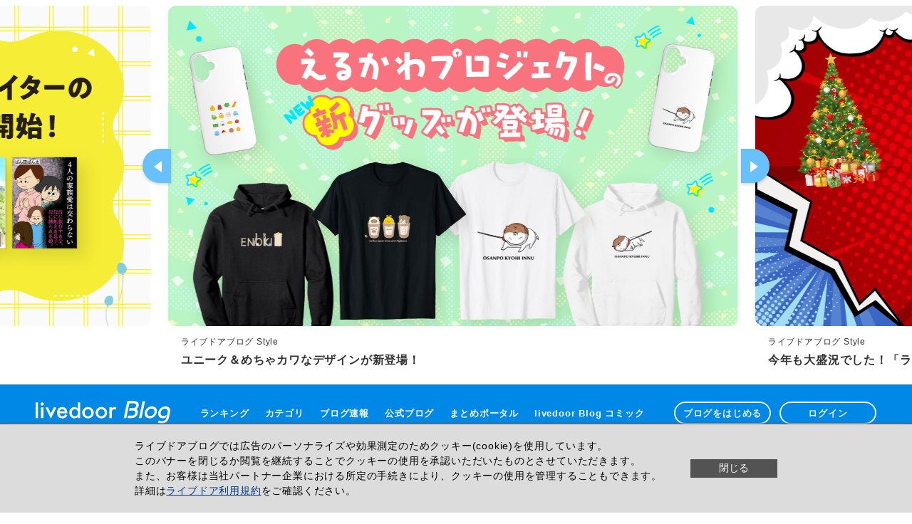

--- FILE ---
content_type: text/html; charset=utf8
request_url: https://blog.livedoor.com/
body_size: 179777
content:
<!DOCTYPE html>
<html lang="ja" prefix="og: http://ogp.me/ns#">
<head>
<script>
window.dataLayer = window.dataLayer || [];
dataLayer.push({'role': 'portal','device': 'pc'});
</script>
<!-- Google Tag Manager -->
<script>(function(w,d,s,l,i){w[l]=w[l]||[];w[l].push({'gtm.start':
new Date().getTime(),event:'gtm.js'});var f=d.getElementsByTagName(s)[0],
j=d.createElement(s),dl=l!='dataLayer'?'&l='+l:'';j.async=true;j.src=
'https://www.googletagmanager.com/gtm.js?id='+i+dl;f.parentNode.insertBefore(j,f);
})(window,document,'script','dataLayer','GTM-M5HWR6RZ');</script>
<!-- End Google Tag Manager -->
<script async type="text/javascript" src="https://cdp.livedoor.com/client.js?id=GKWANY"></script>
<script>
  window.livedoorCdpRequest = window.livedoorCdpRequest || [];
  window.livedoorCdpRequest.push({
    method: 'pageview',
    data: {'device': 'pc','role': 'portal'}
  });
</script>
<meta charset="UTF-8">
<meta property="og:type" content="website">
<meta property="og:image" content="https://blog.livedoor.com/blog_portal/pc/img/v3/common/blog_OGP.png">

<meta property="og:site_name" content="livedoor Blog">


<meta property="og:url" content="https://blog.livedoor.com">

<title>ライブドアブログ｜豊富な機能で無料ブログ作成</title>
<meta property="og:title" content="ライブドアブログ｜豊富な機能で無料ブログ作成">

<meta name="description" content="ライブドアブログは簡単に開設できるブログサービスです。豊富なデザインが全て無料で利用でき、自由にドメインを設定できます。ライブドアアプリにブログを発信したり、いいねや拍手、コメントなどでコミュニケーションをサポートします。">
<meta property="og:description" content="ライブドアブログは簡単に開設できるブログサービスです。豊富なデザインが全て無料で利用でき、自由にドメインを設定できます。ライブドアアプリにブログを発信したり、いいねや拍手、コメントなどでコミュニケーションをサポートします。">


<meta http-equiv="Content-Style-Type" content="text/css">
<meta http-equiv="Content-Script-Type" content="text/javascript">
<meta http-equiv="X-UA-Compatible" content="IE=edge">

<meta name="referrer" content="unsafe-url">
<meta name="robots" content="max-image-preview:large">

<link rel="index" href="https://blog.livedoor.com" title="トップページ">
<link rel="help"  href="https://support.livedoor.info/hc/ja" title="ヘルプページ">

<link rel="stylesheet" href="https://parts.blog.livedoor.jp/blog_portal/pc/css/v3/main.css?v=20250627">













<link rel="canonical" href="https://blog.livedoor.com/">
<link rel="alternate" media="only screen and (max-width: 640px)" href="https://blog.livedoor.com/lite/">
</head>
<body data-page="top" data-event-category="ポータルトップ">
<!-- Google Tag Manager (noscript) -->
<noscript><iframe src="https://www.googletagmanager.com/ns.html?id=GTM-M5HWR6RZ"
height="0" width="0" style="display:none;visibility:hidden"></iframe></noscript>
<!-- End Google Tag Manager (noscript) -->

<div id="fb-root"></div>
<script>(function(d, s, id) {  var js, fjs = d.getElementsByTagName(s)[0];
  if (d.getElementById(id)) return;
  js = d.createElement(s); js.id = id;
  js.src = "//connect.facebook.net/ja_JP/all.js#xfbml=1";
  fjs.parentNode.insertBefore(js, fjs);
}(document, 'script', 'facebook-jssdk'));</script>

<div id="lb-container" class="top">

<div id="lb-main-visual">
  <div class="slideshow-inner">
    <ul class="clearfix">
      <li>
        <span><a href="https://livedoorblogstyle.jp/lkawa_goods2.html" rel="nofollow"><img src="https://common.blogimg.jp/stf/common/header/kikakukiji20260114.png" alt="ライブドアブログ Style" width="800" height="450"></a></span><span><a href="https://livedoorblogstyle.jp/lkawa_goods2.html" rel="nofollow">ライブドアブログ Style</a></span>
        <span><a href="https://livedoorblogstyle.jp/lkawa_goods2.html" rel="nofollow">ユニーク＆めちゃカワなデザインが新登場！</a></span>
      </li>
      <li>
        <span><a href="https://livedoorblogstyle.jp/archives/29064089.html" rel="nofollow"><img src="https://common.blogimg.jp/stf/common/header/kikakukiji_251226_header.png" alt="ライブドアブログ Style" width="800" height="450"></a></span><span><a href="https://livedoorblogstyle.jp/archives/29064089.html" rel="nofollow">ライブドアブログ Style</a></span>
        <span><a href="https://livedoorblogstyle.jp/archives/29064089.html" rel="nofollow">今年も大盛況でした！「ライブドアクリエイター大忘年会2025」レポート</a></span>
      </li>
      <li>
        <span><a href="https://blog.livedoor.com/of_the_year/2025/" rel="nofollow"><img src="https://common.blogimg.jp/stf/common/header/oftheyear2025.png" alt="ライブドア・クリエイター・オブ・ザ・イヤー 2025" width="800" height="450"></a></span><span><a href="https://blog.livedoor.com/of_the_year/2025/" rel="nofollow">ライブドア・クリエイター・オブ・ザ・イヤー 2025</a></span>
        <span><a href="https://blog.livedoor.com/of_the_year/2025/" rel="nofollow">「livedoor CREATOR OF THE YEAR 2025」を発表させてい...</a></span>
      </li>
      <li>
        <span><a href="https://livedoorblogstyle.jp/archives/28726755.html" rel="nofollow"><img src="https://common.blogimg.jp/stf/common/header/kikakukiji_251106_header.png" alt="ライブドアブログ Style" width="800" height="450"></a></span><span><a href="https://livedoorblogstyle.jp/archives/28726755.html" rel="nofollow">ライブドアブログ Style</a></span>
        <span><a href="https://livedoorblogstyle.jp/archives/28726755.html" rel="nofollow">【2025年9月に公式化された“ニューカマーブログ”をご紹介！】</a></span>
      </li>
      <li>
        <span><a href="https://livedoorblogstyle.jp/archives/28721740.html" rel="nofollow"><img src="https://common.blogimg.jp/stf/common/header/kikakukiji_251104_header.png" alt="ライブドアブログ Style" width="800" height="450"></a></span><span><a href="https://livedoorblogstyle.jp/archives/28721740.html" rel="nofollow">ライブドアブログ Style</a></span>
        <span><a href="https://livedoorblogstyle.jp/archives/28721740.html" rel="nofollow">【祝・10周年】ライブドアブログ公式ブログ、ついに10周年を迎えました！</a></span>
      </li>
      <li>
        <span><a href="https://livedoorblogstyle.jp/archives/28697173.html" rel="nofollow"><img src="https://common.blogimg.jp/stf/common/header/kikakukiji20251027.png" alt="ライブドアブログ Style" width="800" height="450"></a></span><span><a href="https://livedoorblogstyle.jp/archives/28697173.html" rel="nofollow">ライブドアブログ Style</a></span>
        <span><a href="https://livedoorblogstyle.jp/archives/28697173.html" rel="nofollow">ライブドアブログの人気クリエイターの作品が「ピッコマ」で配信開始！</a></span>
      </li>
    </ul>
  </div>
</div>

<!--HEADER-AREA-->
<header id="lb-header">
  <div class="header-inner">
    <div class="box">
      <h1 class="logo">
        <a href="https://blog.livedoor.com" class="blog"><img src="https://parts.blog.livedoor.jp/img/common/logo_w.svg" alt="ライブドアブログ" width="189" height="32"></a>
      </h1>
      <nav class="global">
        <ul>
          <li><a href="https://blog.livedoor.com/ranking/" data-event-action="グローバルメニュー">ランキング</a></li>
          <li><a href="https://blog.livedoor.com/category/" data-event-action="グローバルメニュー">カテゴリ</a></li>
          <li><a href="https://blog.livedoor.com/headline/" data-event-action="グローバルメニュー">ブログ速報</a></li>
            <li><a href="https://blog.livedoor.com/select/" data-event-action="グローバルメニュー">公式ブログ</a></li>
            <li><a href="https://blog.livedoor.com/matomeportal/" data-event-action="グローバルメニュー">まとめポータル</a></li>
            <li><a href="https://blog.livedoor.com/comic/" data-event-action="グローバルメニュー">livedoor Blog コミック</a></li>
        </ul>
      </nav>

      <ul class="admin">
        <li><a href="/guide/" data-event-action="グローバルヘッダー">ブログをはじめる</a></li>
        <li><a href="https://livedoor.blogcms.jp" data-event-action="グローバルヘッダー">ログイン</a></li>
      </ul>
    </div>
  </div>
  
</header>
<!--/HEADER-AREA-->
  <!-- include_component('blog_portal/new_face')  %] -->
  <!--MAIN-CONTENTS-AREA-->
  <section id="lb-wrapper">
    <div id="lb-new-pickup">
      <div class="contents-block">
        <div class="head-inner">
          <h2>絵日記</h2>
          <div class="more-btn"><a href="/pickup/comic-essay/">もっと見る</a></div>
        </div>
        <ul class="clm-thumb-l">
          <li>
            <a href="https://nekotoningen.blog.jp/archives/33860430.html">
              <span class="img-box">
                <img class="lozad" src="https://resize.blogsys.jp/8563a6dab2d206b10ed38867cf9cab6ae1bd6472/crop1/343x343/https://livedoor.blogimg.jp/usamimi07010501/imgs/f/4/f43ad762-s.jpg" alt="変なやつシリーズ〜ままだーいすきY田編〜40">
              </span>
              <div class="title-box">
                <p class="article-title">変なやつシリーズ〜ままだーいすきY田編〜40</p>
              </div>
            </a>
          </li>
          <li>
            <a href="https://kuramadiary.blog.jp/airticket">
              <span class="img-box">
                <img class="lozad" src="https://resize.blogsys.jp/34ce56eb9430b4cbb139f590899403d2feab20c3/crop1/343x343/https://livedoor.blogimg.jp/kurama__23/imgs/f/1/f1584ac3-s.jpg" alt="航空券あるある">
              </span>
              <div class="title-box">
                <p class="article-title">航空券あるある</p>
              </div>
            </a>
          </li>
          <li>
            <a href="https://zenjido.blog.jp/archives/30256066.html">
              <span class="img-box">
                <img class="lozad" src="https://resize.blogsys.jp/b5d96e2573944fbf7ee420e405ede1249fa03179/crop1/343x343/https://livedoor.blogimg.jp/y_haiku/imgs/e/b/eb6adc82-s.png" alt="見られてるとできなくなるあるあるでござる">
              </span>
              <div class="title-box">
                <p class="article-title">見られてるとできなくなるあるあるでござる</p>
              </div>
            </a>
          </li>
          <li>
            <a href="https://nekotoningen.blog.jp/archives/33859971.html">
              <span class="img-box">
                <img class="lozad" src="https://resize.blogsys.jp/4b04d469f898c05606e0d15d2b860bd3439649aa/crop1/343x343/https://livedoor.blogimg.jp/usamimi07010501/imgs/1/c/1c5f678b-s.jpg" alt="真のお姫様の素質">
              </span>
              <div class="title-box">
                <p class="article-title">真のお姫様の素質</p>
              </div>
            </a>
          </li>
        </ul>
        <div class="head-inner">
          <h2>子育て</h2>
          <div class="more-btn"><a href="/pickup/childraising/">もっと見る</a></div>
        </div>
        <ul class="clm-thumb-l">
          <li>
            <a href="https://waraukadonihamugigairu.blog.jp/archives/29346761.html">
              <span class="img-box">
                <img class="lozad" src="https://resize.blogsys.jp/a5fc0b89295c16528274f11f135c80ce353f0864/crop1/343x343/https://livedoor.blogimg.jp/mugimama_nekohisa/imgs/8/8/88d85178-s.jpg" alt="冬は油断大敵！">
              </span>
              <div class="title-box">
                <p class="article-title">冬は油断大敵！</p>
              </div>
            </a>
          </li>
          <li>
            <a href="https://pandapantade.blog.jp/archives/28556101.html">
              <span class="img-box">
                <img class="lozad" src="https://resize.blogsys.jp/d09be2e6a5bfe77b474de9ac2f1720b39dfbcb8f/crop1/343x343/https://livedoor.blogimg.jp/pandapantade/imgs/7/0/70241294-s.png" alt="夫にモラハラしてます-321-拗ねちゃった">
              </span>
              <div class="title-box">
                <p class="article-title">夫にモラハラしてます-321-拗ねちゃった</p>
              </div>
            </a>
          </li>
          <li>
            <a href="https://komotaro.blog.jp/archives/55071598.html">
              <span class="img-box">
                <img class="lozad" src="https://resize.blogsys.jp/115c9e569dbb2d1a60f95d37216cccf86ba060ab/crop1/343x343/https://livedoor.blogimg.jp/morokomoro/imgs/6/7/671ba617-s.jpg" alt="【インスタ漫画】第４８６話。３歳３ヵ月の絵">
              </span>
              <div class="title-box">
                <p class="article-title">【インスタ漫画】第４８６話。３歳３ヵ月の絵</p>
              </div>
            </a>
          </li>
          <li>
            <a href="https://megppe.blog.jp/archives/45709712.html">
              <span class="img-box">
                <img class="lozad" src="https://resize.blogsys.jp/39620f0c3618a12901cf4c7233e3dec41e6250f2/crop1/343x343/https://livedoor.blogimg.jp/megppekachan/imgs/5/d/5d2bd650-s.png" alt="【絵日記】ど忘れして焦った話">
              </span>
              <div class="title-box">
                <p class="article-title">【絵日記】ど忘れして焦った話</p>
              </div>
            </a>
          </li>
        </ul>
        <div class="head-inner">
          <h2>連載</h2>
          <div class="more-btn"><a href="/pickup/serial-comic/">もっと見る</a></div>
        </div>
        <ul class="clm-thumb-l">
          <li>
            <a href="https://kaokoko.blog.jp/archives/41451366.html">
              <span class="img-box">
                <img class="lozad" src="https://resize.blogsys.jp/06118f41750c768d713ad44912a900bef7ea309a/crop1/343x343/https://livedoor.blogimg.jp/kaokoko/imgs/3/1/31a9cf52-s.jpg" alt="息子の運動会とモラ夫７">
              </span>
              <div class="title-box">
                <p class="article-title">息子の運動会とモラ夫７</p>
              </div>
            </a>
          </li>
          <li>
            <a href="https://kinakomochikasan.blog.jp/archives/30349483.html">
              <span class="img-box">
                <img class="lozad" src="https://resize.blogsys.jp/8da875dd384168a9b31f6d0aedd326aebe70b988/crop1/343x343/https://livedoor.blogimg.jp/kinakomochikasan/imgs/4/b/4b133920-s.png" alt="となりの奥さんは略奪妻42">
              </span>
              <div class="title-box">
                <p class="article-title">となりの奥さんは略奪妻42</p>
              </div>
            </a>
          </li>
          <li>
            <a href="https://heyheyheyko.blog.jp/archives/33702087.html">
              <span class="img-box">
                <img class="lozad" src="https://resize.blogsys.jp/405560cb31b4578a4c112e8988f0d5bf4ef75265/crop1/343x343/https://livedoor.blogimg.jp/heyheyheyko-kdf0rp93/imgs/c/9/c9f3ec8c-s.jpg" alt="続:正社員の尻拭い　144">
              </span>
              <div class="title-box">
                <p class="article-title">続:正社員の尻拭い　144</p>
              </div>
            </a>
          </li>
          <li>
            <a href="https://anko3sss.livedoor.blog/archives/29317343.html">
              <span class="img-box">
                <img class="lozad" src="https://resize.blogsys.jp/df4bfa84cbb1f336080ed828605cb534eb223316/crop1/343x343/https://livedoor.blogimg.jp/anko3sss/imgs/0/5/05df94a5-s.jpg" alt="モラハラ離婚#2">
              </span>
              <div class="title-box">
                <p class="article-title">モラハラ離婚#2</p>
              </div>
            </a>
          </li>
        </ul>
        <div class="head-inner">
          <h2>まとめ</h2>
          <div class="more-btn"><a href="/pickup/matome/">もっと見る</a></div>
        </div>
        <ul class="clm-txt">
          <li>
            <a href="http://bipblog.com/archives/5925576.html">
              <div class="title-box">
                <p class="article-title">【悲報】加藤小夏の撮影会、普通に可愛すぎるwwwwwwwww</p>
              </div>
            </a>
          </li>
          <li>
            <a href="http://squallchannel.com/archives/59652931.html">
              <div class="title-box">
                <p class="article-title">【動画】矢口真里(42)、ここに来て全盛期を迎えるｗｗｗ</p>
              </div>
            </a>
          </li>
          <li>
            <a href="https://matomeblade.com/archives/29318318.html">
              <div class="title-box">
                <p class="article-title">【画像】1LDKが家賃5万円。地下鉄沿線、駅近。お前らはどの物件がいい？</p>
              </div>
            </a>
          </li>
          <li>
            <a href="http://girlsreport.net/archives/55073941.html">
              <div class="title-box">
                <p class="article-title">【2次元】どうしても好きになれないキャラ</p>
              </div>
            </a>
          </li>
        </ul>
        <ul class="pickup-nav">
          <li><a href="/pickup/lifestyle/">暮らし</a></li>
          <li><a href="/pickup/food/">フード</a></li>
          <li><a href="/pickup/pet/">ペット</a></li>
          <li><a href="/pickup/local/">地域</a></li>
          <li><a href="/pickup/column/">コラム・読み物</a></li>
          <li><a href="/pickup/subculture/">漫画・アニメ・ゲーム</a></li>
          <li><a href="/pickup/seikatsu/">生活まとめ</a></li>
          <li><a href="/pickup/nanj/">なんJ</a></li>        </ul>
      </div>
    </div><!-- lb-new-pickup -->

    <div id="lb-category-ranking" class="ranking">
      <div class="contents-block">
        <h2>カテゴリ別ランキング</h2>
        <div class="tablist">
          <div class="tablist-inner">
            <ul>
              <li class="tablist-item js-tablistItem current">絵日記</li>
              <li class="tablist-item js-tablistItem">グルメ</li>
              <li class="tablist-item js-tablistItem">ライフスタイル・暮らし</li>
              <li class="tablist-item js-tablistItem">ペット</li>
              <li class="tablist-item js-tablistItem">旅行・海外</li>
              <li class="tablist-item js-tablistItem">日記</li>
              <li class="tablist-item js-tablistItem">ニュース</li>
              <li class="tablist-item js-tablistItem">スポーツ</li>
              <li class="tablist-item js-tablistItem">ビジネス・経済</li>
              <li class="tablist-item js-tablistItem">趣味・創作</li>
              <li class="tablist-item js-tablistItem">音楽</li>
              <li class="tablist-item js-tablistItem">書籍・雑誌</li>
              <li class="tablist-item js-tablistItem">漫画・アニメ</li>
              <li class="tablist-item js-tablistItem">ゲーム</li>
              <li class="tablist-item js-tablistItem">受験・学校</li>
              <li class="tablist-item js-tablistItem">ヘルス・ビューティ</li>
              <li class="tablist-item js-tablistItem">IT・家電</li>
              <li class="tablist-item js-tablistItem">学問・科学</li>
              <li class="tablist-item js-tablistItem">まとめ</li>
            </ul>
          </div>
        </div>
        <div class="tabbox-wrap">
          <ul class="tabbox-list">
            <li class="js-tabboxItem tabbox-item tabbox-item-cr-diary current">
              <ul class="clm-thumb-s ranking-list">
                <li>
                  <a href="https://mamekichimameko.blog.jp/archives/91057074.html">
                    <span class="img-box">
                      <img class="lozad" src="https://resize.blogsys.jp/246052a9da66612755f3128a68689d490fb90171/crop8/576x430/https://livedoor.blogimg.jp/mamekichimameko/imgs/6/3/631a6980.png" alt="2日に1回レベルでトイレ掃除がはかどる品">
                    </span>
                    <div class="article-inner">
                      <p class="article-title">2日に1回レベルでトイレ掃除がはかどる品</p>
                      <span class="article-site-title">まめきちまめこニートの日常</span>
                    </div>
                  </a>
                </li>
                <li>
                  <a href="https://www.yagov30.com/archives/46595174.html">
                    <span class="img-box">
                      <img class="lozad" src="https://resize.blogsys.jp/00ef5ac76fe58f0b4549e677214180cc4d102f4b/crop8/576x430/https://livedoor.blogimg.jp/yagov/imgs/f/5/f5a21412-s.png" alt="母の金のネックレスが消えた話【28】">
                    </span>
                    <div class="article-inner">
                      <p class="article-title">母の金のネックレスが消えた話【28】</p>
                      <span class="article-site-title">ヤゴヴのマンガ劇場</span>
                    </div>
                  </a>
                </li>
                <li>
                  <a href="https://tsunps.blog.jp/archives/40008769.html">
                    <span class="img-box">
                      <img class="lozad" src="https://resize.blogsys.jp/2350a2c936cbbe42b1cdbb58fc41ddf48304b1ce/crop8/576x430/https://livedoor.blogimg.jp/tsunps/imgs/2/2/226b69a6.jpg" alt="コストコレポ2026②">
                    </span>
                    <div class="article-inner">
                      <p class="article-title">コストコレポ2026②</p>
                      <span class="article-site-title">つんの日常ブログ</span>
                    </div>
                  </a>
                </li>
                <li>
                  <a href="https://neetyutaka.blog.jp/archives/29221487.html">
                    <span class="img-box">
                      <img class="lozad" src="https://resize.blogsys.jp/722599c121b613434efc388d53254d0c037836fa/crop8/576x430/https://livedoor.blogimg.jp/ld_manga-mpweng2o/imgs/7/a/7a78cb23-s.png" alt="【6話】界転組消滅編２　界転組幹部と柏水会">
                    </span>
                    <div class="article-inner">
                      <p class="article-title">【6話】界転組消滅編２　界転組幹部と柏水会</p>
                      <span class="article-site-title">ニート極道「牧村ユタカ」</span>
                    </div>
                  </a>
                </li>
                <li>
                  <a href="https://tiritumoru.blog.jp/archives/30350030.html">
                    <span class="img-box">
                      <img class="lozad" src="https://resize.blogsys.jp/b84776aa1af95aa14b12310ed3d8f45cda421355/crop8/576x430/https://livedoor.blogimg.jp/tiritumoru14/imgs/d/6/d61cd571-s.jpg" alt="こっちまで幸せな日">
                    </span>
                    <div class="article-inner">
                      <p class="article-title">こっちまで幸せな日</p>
                      <span class="article-site-title">チリツモブログ</span>
                    </div>
                  </a>
                </li>
                <li>
                  <a href="https://mochidosukoi.blog.jp/archives/29298905.html">
                    <span class="img-box">
                      <img class="lozad" src="https://resize.blogsys.jp/a3c9cf28373506a0de41006e4a595b1a3bd0c941/crop8/576x430/https://livedoor.blogimg.jp/mochidosukoi/imgs/2/b/2bbc4662-s.jpg" alt="私が幸せ教えてあげる⑰">
                    </span>
                    <div class="article-inner">
                      <p class="article-title">私が幸せ教えてあげる⑰</p>
                      <span class="article-site-title">もちログ</span>
                    </div>
                  </a>
                </li>
              </ul>
              <p class="more-btn"><a href="/category/631/">もっと見る</a></p>
            </li>
            <li class="js-tabboxItem tabbox-item">
              <ul class="clm-thumb-s ranking-list">
                <li>
                  <a href="https://kamisama358853.livedoor.blog/archives/38032423.html">
                    <span class="img-box">
                      <img class="lozad" src="https://resize.blogsys.jp/714917ff9597d23587af757f06f8d6925fb2199a/crop8/576x430/https://livedoor.blogimg.jp/kamisama358853/imgs/e/3/e30f21ef-s.jpg" alt="カフェスペース　えん　香川県坂出市">
                    </span>
                    <div class="article-inner">
                      <p class="article-title">カフェスペース　えん　香川県坂出市</p>
                      <span class="article-site-title">ツイてる♪ツイてる♪ありがとう♪</span>
                    </div>
                  </a>
                </li>
                <li>
                  <a href="http://blog.livedoor.jp/mikage_madam/archives/41436362.html">
                    <span class="img-box">
                      <img class="lozad" src="https://resize.blogsys.jp/4a8da9f5da63eff4475e396009cdd9f62694acab/crop8/576x430/https://livedoor.blogimg.jp/mikage_madam/imgs/6/0/601d3298-s.jpg" alt="熱烈歓迎">
                    </span>
                    <div class="article-inner">
                      <p class="article-title">熱烈歓迎</p>
                      <span class="article-site-title">Mikageマダムの夕食レシピ</span>
                    </div>
                  </a>
                </li>
                <li>
                  <a href="https://mizuki-recipe.blog.jp/archives/33857222.html">
                    <span class="img-box">
                      <img class="lozad" src="https://resize.blogsys.jp/a5f27167f794c7fb7580255601b0699895680df1/crop8/576x430/https://livedoor.blogimg.jp/mizuki_recipe/imgs/7/b/7b7c3192-s.jpg" alt="♡栄養たっぷり！ひじき入り炒り豆腐♡【#副菜 #簡単レシピ #時短 #節約 #常備菜 #豆腐レシピ #腸活 】">
                    </span>
                    <div class="article-inner">
                      <p class="article-title">♡栄養たっぷり！ひじき入り炒り豆腐♡【#副菜 #簡単レシピ #時短 #節約 #常備菜 #豆腐レシピ #腸活 】</p>
                      <span class="article-site-title">Mizukiオフィシャルブログ「奇跡のキッチン」</span>
                    </div>
                  </a>
                </li>
                <li>
                  <a href="https://dodeshow.doorblog.jp/archives/89469015.html">
                    <span class="img-box">
                      <img class="lozad" src="https://resize.blogsys.jp/92dc3fc56cf3882c6ec5758447b0f15418a5bda5/crop8/576x430/https://livedoor.blogimg.jp/suisui_yousan-doudeshow/imgs/d/6/d6c8f267.jpg" alt="源氏（げんじ）【宮城県仙台市　青葉通一番町駅】">
                    </span>
                    <div class="article-inner">
                      <p class="article-title">源氏（げんじ）【宮城県仙台市　青葉通一番町駅】</p>
                      <span class="article-site-title">酔う(よう)さんの酔酔どうでしょう？</span>
                    </div>
                  </a>
                </li>
                <li>
                  <a href="http://blog.livedoor.jp/moya_sic/archives/52443167.html">
                    <span class="img-box">
                      <img class="lozad" src="https://resize.blogsys.jp/132a19addc1c88a8ed03f69439e305132bdaac13/crop8/576x430/https://livedoor.blogimg.jp/moya_sic/imgs/a/f/afb96a71-s.jpg" alt="やっと落ちついてきた気がする！函館市美原「丸源ラーメン」">
                    </span>
                    <div class="article-inner">
                      <p class="article-title">やっと落ちついてきた気がする！函館市美原「丸源ラーメン」</p>
                      <span class="article-site-title">あなたは『おもしろマガジン』</span>
                    </div>
                  </a>
                </li>
                <li>
                  <a href="https://fukucyan.net/archives/2631632.html">
                    <span class="img-box">
                      <img class="lozad" src="https://resize.blogsys.jp/618c2f4786f5e33f0fae90c499ab072fb4e86529/crop8/576x430/https://livedoor.blogimg.jp/fukucyan_jp-part2/imgs/2/0/208b76cc-s.jpg" alt="激アツ！大村市のデジタル地域通貨「ゆでぴ」払いで40％還元！！">
                    </span>
                    <div class="article-inner">
                      <p class="article-title">激アツ！大村市のデジタル地域通貨「ゆでぴ」払いで40％還元！！</p>
                      <span class="article-site-title">長崎＠諫早市民 ふくちゃんの食う・寝る・遊ぶ日記</span>
                    </div>
                  </a>
                </li>
              </ul>
              <p class="more-btn"><a href="/category/80/">もっと見る</a></p>
            </li>
            <li class="js-tabboxItem tabbox-item">
              <ul class="clm-thumb-s ranking-list">
                <li>
                  <a href="https://gata21.jp/archives/96614583.html">
                    <span class="img-box">
                      <img class="lozad" src="https://resize.blogsys.jp/7681d104ec00f7d883c370cce4bdca451498d4f8/crop8/576x430/https://livedoor.blogimg.jp/itotaku77/imgs/4/a/4a5088a8-s.jpg" alt="新潟駅『CoCoLo新潟』内にあるコーヒー豆と輸入食品店『TAVOLA! by JUPITER CoCoLo新潟店（タヴォラ！バイ ジュピター）』が閉店するらしい。">
                    </span>
                    <div class="article-inner">
                      <p class="article-title">新潟駅『CoCoLo新潟』内にあるコーヒー豆と輸入食品店『TAVOLA! by JUPITER CoCoLo新潟店（タヴォラ！バイ ジュピター）』が閉店するらしい。</p>
                      <span class="article-site-title">にいがた速報 - 新潟県新潟市の地域情報サイト</span>
                    </div>
                  </a>
                </li>
                <li>
                  <a href="https://www.takatsuki2.jp/open-close/mama-20260122.html">
                    <span class="img-box">
                      <img class="lozad" src="https://resize.blogsys.jp/cf86406667d948f86c7a7223beb913a428b9585d/crop8/576x430/https://livedoor.blogimg.jp/morondo-jnxqfbft/imgs/d/1/d1702945-s.jpg" alt="アクトアモーレに「ママのリフォーム」ができるみたい。3階からの移転。3月オープン予定">
                    </span>
                    <div class="article-inner">
                      <p class="article-title">アクトアモーレに「ママのリフォーム」ができるみたい。3階からの移転。3月オープン予定</p>
                      <span class="article-site-title">高槻つーしん</span>
                    </div>
                  </a>
                </li>
                <li>
                  <a href="https://kanazawadays.com/archives/45708962.html">
                    <span class="img-box">
                      <img class="lozad" src="https://resize.blogsys.jp/ab1283b436d17eef9fce5adf000109512329e86e/crop8/576x430/https://livedoor.blogimg.jp/kanazawadays/imgs/7/d/7d0bebb7-s.jpg" alt="おぎやはぎ小木&amp;ドランクドラゴン鈴木が金沢旅！『土曜はナニする！？』で石川・金沢旅特集！1月24日8:30～放送。">
                    </span>
                    <div class="article-inner">
                      <p class="article-title">おぎやはぎ小木&ドランクドラゴン鈴木が金沢旅！『土曜はナニする！？』で石川・金沢旅特集！1月24日8:30～放送。</p>
                      <span class="article-site-title">かなざわ速報 - 石川県金沢市の地域情報サイト</span>
                    </div>
                  </a>
                </li>
                <li>
                  <a href="https://7gaoka.jp/archives/48019363.html">
                    <span class="img-box">
                      <img class="lozad" src="https://resize.blogsys.jp/1a03899f02e55db6527ed44835db13a37d481add/crop8/576x430/https://livedoor.blogimg.jp/nagaokatsushin/imgs/9/1/9114ecfb-s.jpg" alt="大手通にある古着屋さん『RE:LATE 長岡店（リレイト）』が閉店するらしい。">
                    </span>
                    <div class="article-inner">
                      <p class="article-title">大手通にある古着屋さん『RE:LATE 長岡店（リレイト）』が閉店するらしい。</p>
                      <span class="article-site-title">ながおか速報 -新潟県長岡市の地域情報サイト</span>
                    </div>
                  </a>
                </li>
                <li>
                  <a href="https://komaki2.jp/open-close/medipoem-20260122.html">
                    <span class="img-box">
                      <img class="lozad" src="https://resize.blogsys.jp/67eb83118b20b6ef81ecbb3f070390831a83d906/crop8/576x430/https://livedoor.blogimg.jp/komakicity/imgs/f/3/f3df28e0-s.jpg" alt="「レストラン メディ・ポエム / あいち鍼灸・接骨院」が2026年夏頃にオープン予定（犬山市梅坪）">
                    </span>
                    <div class="article-inner">
                      <p class="article-title">「レストラン メディ・ポエム / あいち鍼灸・接骨院」が2026年夏頃にオープン予定（犬山市梅坪）</p>
                      <span class="article-site-title">小牧つーしん</span>
                    </div>
                  </a>
                </li>
                <li>
                  <a href="https://happygolucky.blog.jp/archives/45593457.html">
                    <span class="img-box">
                      <img class="lozad" src="https://resize.blogsys.jp/b6ff113e1a2ca939c1595e77826bc60f53a46c9c/crop8/576x430/https://livedoor.blogimg.jp/hana0212/imgs/a/a/aa386aad.jpg" alt="【新年にあたらしく始めたいこと(PR)】50代主婦、今年はゆるくSNSの勉強を始めます♬">
                    </span>
                    <div class="article-inner">
                      <p class="article-title">【新年にあたらしく始めたいこと(PR)】50代主婦、今年はゆるくSNSの勉強を始めます♬</p>
                      <span class="article-site-title">happy-go-lucky　-心地いい暮らしのコツ-</span>
                    </div>
                  </a>
                </li>
              </ul>
              <p class="more-btn"><a href="/category/14/">もっと見る</a></p>
            </li>
            <li class="js-tabboxItem tabbox-item">
              <ul class="clm-thumb-s ranking-list">
                <li>
                  <a href="https://nekowan.com/archives/59651539.html">
                    <span class="img-box">
                      <img class="lozad" src="https://resize.blogsys.jp/96a2dd061c7429f6e17b37152633cb06fd0a17c8/crop8/576x430/https://livedoor.blogimg.jp/nekowan888/imgs/7/8/78dc5b6a.jpg" alt="【お口にダイレクト】 うちの猫が水を飲む。プシュ～♪ → これが好きなスタイルです…">
                    </span>
                    <div class="article-inner">
                      <p class="article-title">【お口にダイレクト】 うちの猫が水を飲む。プシュ～♪ → これが好きなスタイルです…</p>
                      <span class="article-site-title">猫の動画 ねこわん！</span>
                    </div>
                  </a>
                </li>
                <li>
                  <a href="https://nekokamasu.blog.jp/archives/62950217.html">
                    <span class="img-box">
                      <img class="lozad" src="https://resize.blogsys.jp/d25106e326fe7317c756fc81a26c27eb47babf1c/crop8/576x430/https://livedoor.blogimg.jp/nekokamasu/imgs/0/3/03ac9f58-s.jpg" alt="腎不全コンビの経過　20260122">
                    </span>
                    <div class="article-inner">
                      <p class="article-title">腎不全コンビの経過　20260122</p>
                      <span class="article-site-title">ねこかます</span>
                    </div>
                  </a>
                </li>
                <li>
                  <a href="http://blog.petsatooyakai.com/archives/52289714.html">
                    <span class="img-box">
                      <img class="lozad" src="https://resize.blogsys.jp/367f8cf917b44f0f7de05d06f2824cdb7f35c09d/crop8/576x430/https://livedoor.blogimg.jp/satooya300/imgs/9/a/9a2f38b7-s.jpg" alt="昨日のレスキューの子供達です😰💦">
                    </span>
                    <div class="article-inner">
                      <p class="article-title">昨日のレスキューの子供達です😰💦</p>
                      <span class="article-site-title">NPO法人ペット里親会</span>
                    </div>
                  </a>
                </li>
                <li>
                  <a href="http://blog.livedoor.jp/hachikura_nakano/archives/52201330.html">
                    <span class="img-box">
                      <img class="lozad" src="https://resize.blogsys.jp/f40798ce70bc952462258c08d7d258fccd3a24d3/crop8/576x430/https://livedoor.blogimg.jp/hachikura_nakano/imgs/5/7/570ca84e-s.jpg" alt="Bigな入荷">
                    </span>
                    <div class="article-inner">
                      <p class="article-title">Bigな入荷</p>
                      <span class="article-site-title">爬虫類倶楽部</span>
                    </div>
                  </a>
                </li>
                <li>
                  <a href="https://rin-buncho.blog.jp/archives/1083988395.html">
                    <span class="img-box">
                      <img class="lozad" src="https://resize.blogsys.jp/7cab3034b820abf32532eceeb7a691fa90eb9508/crop8/576x430/https://livedoor.blogimg.jp/buncho_boo/imgs/1/c/1c43f456-s.jpg" alt="うさぎのルリ(1/22追記)">
                    </span>
                    <div class="article-inner">
                      <p class="article-title">うさぎのルリ(1/22追記)</p>
                      <span class="article-site-title">ブンチョ日誌</span>
                    </div>
                  </a>
                </li>
                <li>
                  <a href="https://umanyan.blog.jp/archives/48042655.html">
                    <span class="img-box">
                      <img class="lozad" src="https://resize.blogsys.jp/29d34c8ea7e314cc07c4d42289bbe787c3594390/crop8/576x430/https://livedoor.blogimg.jp/umanyan/imgs/f/8/f8e4d0a4.jpg" alt="工事終了">
                    </span>
                    <div class="article-inner">
                      <p class="article-title">工事終了</p>
                      <span class="article-site-title">馬とニャンコと男と女</span>
                    </div>
                  </a>
                </li>
              </ul>
              <p class="more-btn"><a href="/category/63/">もっと見る</a></p>
            </li>
            <li class="js-tabboxItem tabbox-item">
              <ul class="clm-thumb-s ranking-list">
                <li>
                  <a href="https://tozanchannel.blog.jp/archives/1085307438.html">
                    <span class="img-box">
                      <img class="lozad" src="https://resize.blogsys.jp/865fe627a00643cbce1f5c3135f4b940575e5e3d/crop8/576x430/https://livedoor.blogimg.jp/tozanch/imgs/a/c/ac077fac-s.jpg" alt="洗濯機自体を定期的にカビ取りせんと洗濯物は臭くなるよ">
                    </span>
                    <div class="article-inner">
                      <p class="article-title">洗濯機自体を定期的にカビ取りせんと洗濯物は臭くなるよ</p>
                      <span class="article-site-title">登山ちゃんねる</span>
                    </div>
                  </a>
                </li>
                <li>
                  <a href="https://gotravel.blog.jp/archives/90273832.html">
                    <span class="img-box">
                      <img class="lozad" src="https://resize.blogsys.jp/e7886ede104fceb41f2c0eb5ea9229e129bd9e42/crop8/576x430/https://livedoor.blogimg.jp/tamadoras-gotravel/imgs/5/3/53963b84-s.jpg" alt="料理店「生レバー出すのは常連さんだけだからねｺｿｯ」客「持ち帰って食べるわｗ」→警察に提出">
                    </span>
                    <div class="article-inner">
                      <p class="article-title">料理店「生レバー出すのは常連さんだけだからねｺｿｯ」客「持ち帰って食べるわｗ」→警察に提出</p>
                      <span class="article-site-title">旅行行こうず！ー国内旅行まとめブログー</span>
                    </div>
                  </a>
                </li>
                <li>
                  <a href="https://uhihinohi.com/archives/56059523.html">
                    <span class="img-box">
                      <img class="lozad" src="https://resize.blogsys.jp/d11defac9a4dc22f9c08eae20f541027931b8ea3/crop8/576x430/https://livedoor.blogimg.jp/uhihinohi/imgs/b/5/b5dd52c2-s.jpg" alt="御宿 瑞鷹　朝食・感想　⑥">
                    </span>
                    <div class="article-inner">
                      <p class="article-title">御宿 瑞鷹　朝食・感想　⑥</p>
                      <span class="article-site-title">うひひの日。*:.｡☆..｡.温泉宿泊レポ*:.｡☆..｡.</span>
                    </div>
                  </a>
                </li>
                <li>
                  <a href="https://swiss-machikado.blog/archives/52019165.html">
                    <span class="img-box">
                      <img class="lozad" src="https://resize.blogsys.jp/326cebad56363eb41605136baa032b116de85c37/crop8/576x430/https://livedoor.blogimg.jp/erdbeere0712/imgs/d/2/d228ac12-s.jpg" alt="帯状疱疹のワクチン2回目を接種してきました">
                    </span>
                    <div class="article-inner">
                      <p class="article-title">帯状疱疹のワクチン2回目を接種してきました</p>
                      <span class="article-site-title">スイスの街角から</span>
                    </div>
                  </a>
                </li>
                <li>
                  <a href="https://sayabangkok.doorblog.jp/archives/52443112.html">
                    <span class="img-box">
                      <img class="lozad" src="https://resize.blogsys.jp/7bd906ee51b6e15049e9c8a6e645c097cf3b72b5/crop8/576x430/https://livedoor.blogimg.jp/oggy0324/imgs/c/d/cdf9b1b9.jpg" alt="【Namizen Premier　波鮮】　at　Central Food Hall　～スーパーでしめ鯖129B！？驚きのお刺身発見～">
                    </span>
                    <div class="article-inner">
                      <p class="article-title">【Namizen Premier　波鮮】　at　Central Food Hall　～スーパーでしめ鯖129B！？驚きのお刺身発見～</p>
                      <span class="article-site-title">サーヤのバンコクだらだら日記</span>
                    </div>
                  </a>
                </li>
                <li>
                  <a href="https://blog.hawaiians.co.jp/archives/51920178.html">
                    <span class="img-box">
                      <img class="lozad" src="https://resize.blogsys.jp/a805298838bf17b47db789ecdd6ce824a72d17e1/crop8/576x430/https://livedoor.blogimg.jp/hawaiians/imgs/9/0/901cdc97.jpg" alt="【楽天トラベル限定】最大10,000円オフクーポン配布中！">
                    </span>
                    <div class="article-inner">
                      <p class="article-title">【楽天トラベル限定】最大10,000円オフクーポン配布中！</p>
                      <span class="article-site-title">スパリゾートハワイアンズ・ブログ</span>
                    </div>
                  </a>
                </li>
              </ul>
              <p class="more-btn"><a href="/category/69/">もっと見る</a></p>
            </li>
            <li class="js-tabboxItem tabbox-item">
              <ul class="clm-thumb-s ranking-list">
                <li>
                  <a href="https://himarajion.blog.jp/archives/13463426.html">
                    <span class="img-box">
                      <img class="lozad" src="https://resize.blogsys.jp/26cbc62978979fce8307c79a33bde2001e8bbfba/crop8/576x430/https://livedoor.blogimg.jp/himarajion/imgs/7/1/71085b92-s.jpg" alt="2026年のヒマラジオン・小野永次は、ずいみーさん主宰の新年会からスタートですっと(がブリチキン。名駅西口店 2026/1/10撮影)">
                    </span>
                    <div class="article-inner">
                      <p class="article-title">2026年のヒマラジオン・小野永次は、ずいみーさん主宰の新年会からスタートですっと(がブリチキン。名駅西口店 2026/1/10撮影)</p>
                      <span class="article-site-title">ヒマラジオンのブログ！ By 禿武者 小野永次（サンミュージック名古屋に所属している、変態役・ハゲ役・おじさん役担当♪）たまにYouTuberとして動画も投稿しています。</span>
                    </div>
                  </a>
                </li>
                <li>
                  <a href="http://blog.livedoor.jp/mushoku2006/archives/51296697.html">
                    <span class="img-box">
                      <span class="noimage"><img src="https://parts.blog.livedoor.jp/blog_portal/pc/img/v3/common/noimage_icon.svg?v=20230905" alt="" width="300" height="315"></span>
                    </span>
                    <div class="article-inner">
                      <p class="article-title">3億り人から転落寸前。┐(￣ヘ￣)┌ ヤレヤレ・・・</p>
                      <span class="article-site-title">36歳からのリタイア日記（20年目）</span>
                    </div>
                  </a>
                </li>
                <li>
                  <a href="https://tenkomorigohan.blog.jp/archives/30347339.html">
                    <span class="img-box">
                      <img class="lozad" src="https://resize.blogsys.jp/b9593833b3ee60399863fdaebb2a3311dab512e0/crop8/576x430/https://livedoor.blogimg.jp/kotora1993-tg79rtwj/imgs/e/d/edc773f2-s.jpg" alt="山上被告裁判　「生立ちの影響は大きくない」わけねーだろ">
                    </span>
                    <div class="article-inner">
                      <p class="article-title">山上被告裁判　「生立ちの影響は大きくない」わけねーだろ</p>
                      <span class="article-site-title">こんな事件があった　　～備忘録</span>
                    </div>
                  </a>
                </li>
                <li>
                  <a href="https://djaoi.blog.jp/archives/96614710.html">
                    <span class="img-box">
                      <img class="lozad" src="https://resize.blogsys.jp/192a8c689997a4520125d4309cd8d67542925ee6/crop8/576x430/https://livedoor.blogimg.jp/djaoi0322/imgs/d/3/d3e68ae7-s.jpg" alt="人は『覚悟』という言葉を使うとき 本当は納得できていない部分を、意思の力で『なかったことにしよう』とすることがある">
                    </span>
                    <div class="article-inner">
                      <p class="article-title">人は『覚悟』という言葉を使うとき 本当は納得できていない部分を、意思の力で『なかったことにしよう』とすることがある</p>
                      <span class="article-site-title">DJあおいのお手をはいしゃく</span>
                    </div>
                  </a>
                </li>
                <li>
                  <a href="https://remmikki.livedoor.blog/archives/6229113.html">
                    <span class="img-box">
                      <img class="lozad" src="https://resize.blogsys.jp/3cc044c8fb772e50cc2586e35209b429d52aee15/crop8/576x430/https://livedoor.blogimg.jp/remmikki/imgs/e/b/eb9d6fad-s.jpg" alt="高市総理がくだした「解散」の決断">
                    </span>
                    <div class="article-inner">
                      <p class="article-title">高市総理がくだした「解散」の決断</p>
                      <span class="article-site-title">remmikkiのブログ</span>
                    </div>
                  </a>
                </li>
                <li>
                  <a href="https://kositumatome-1.blog.jp/archives/11483513.html">
                    <span class="img-box">
                      <img class="lozad" src="https://resize.blogsys.jp/9d5229d9372334f4ca5a5647e2603b0592834ffd/crop8/576x430/https://livedoor.blogimg.jp/roiyaruburu-ukue8wut/imgs/9/e/9ecf6ef7.jpg" alt="📚今週の女性セブンは？🍄　">
                    </span>
                    <div class="article-inner">
                      <p class="article-title">📚今週の女性セブンは？🍄　</p>
                      <span class="article-site-title">☆ガールズ訪問／皇室まとめ回顧録☆</span>
                    </div>
                  </a>
                </li>
              </ul>
              <p class="more-btn"><a href="/category/1/">もっと見る</a></p>
            </li>
            <li class="js-tabboxItem tabbox-item">
              <ul class="clm-thumb-s ranking-list">
                <li>
                  <a href="http://blog.livedoor.jp/kaikaihanno/archives/62949720.html">
                    <span class="img-box">
                      <img class="lozad" src="https://resize.blogsys.jp/fe1cd1c9ca704b76d588d41e0b915488ca448fdb/crop8/576x430/https://livedoor.blogimg.jp/kaikaihanno/imgs/1/9/19f3b719.jpg" alt="韓国人「日本の最南端の駅に行ってきた」">
                    </span>
                    <div class="article-inner">
                      <p class="article-title">韓国人「日本の最南端の駅に行ってきた」</p>
                      <span class="article-site-title">カイカイ反応通信</span>
                    </div>
                  </a>
                </li>
                <li>
                  <a href="http://www.all-nationz.com/archives/1083988480.html">
                    <span class="img-box">
                      <img class="lozad" src="https://resize.blogsys.jp/63147b897e100ea6fcb02f7f8e01ff790ed2f5eb/crop8/576x430/https://livedoor.blogimg.jp/all_nations/imgs/f/4/f488a06e-s.jpg" alt="トランプ「米国がいなきゃ今頃ヨーロッパは日本語やドイツ語を話してるだろ！」">
                    </span>
                    <div class="article-inner">
                      <p class="article-title">トランプ「米国がいなきゃ今頃ヨーロッパは日本語やドイツ語を話してるだろ！」</p>
                      <span class="article-site-title">海外の万国反応記＠海外の反応</span>
                    </div>
                  </a>
                </li>
                <li>
                  <a href="http://blog.livedoor.jp/uwasainfo/archives/2631085.html">
                    <span class="img-box">
                      <img class="lozad" src="https://resize.blogsys.jp/530f0dbf15c3c5fb352da1b3850ab35ee3745950/crop8/576x430/https://livedoor.blogimg.jp/uwasainfo/imgs/6/3/636f6512.jpg" alt="【画像】藤原紀香(54)まだイケる">
                    </span>
                    <div class="article-inner">
                      <p class="article-title">【画像】藤原紀香(54)まだイケる</p>
                      <span class="article-site-title">芸能人の気になる噂</span>
                    </div>
                  </a>
                </li>
                <li>
                  <a href="https://kannyu.blog.jp/archives/33856981.html">
                    <span class="img-box">
                      <img class="lozad" src="https://resize.blogsys.jp/282ffc9bbf1cc89cb0724232bd71b2a8a2516a49/crop8/576x430/https://livedoor.blogimg.jp/xn25_lxtymwhpi0c1ewn/imgs/8/4/8452fd86.png" alt="韓国人「韓国は先進国なのにウンコを拭いた紙をトイレのゴミ箱に捨てるので、日本人は衝撃を受けていたらしいです」">
                    </span>
                    <div class="article-inner">
                      <p class="article-title">韓国人「韓国は先進国なのにウンコを拭いた紙をトイレのゴミ箱に捨てるので、日本人は衝撃を受けていたらしいです」</p>
                      <span class="article-site-title">かんにゅー -韓国の反応-</span>
                    </div>
                  </a>
                </li>
                <li>
                  <a href="https://sow.blog.jp/archives/1083302154.html">
                    <span class="img-box">
                      <img class="lozad" src="https://resize.blogsys.jp/b86fd2b449f0e3157c89ed5d04ea92caa8d6ebef/crop8/576x430/https://livedoor.blogimg.jp/sliceofworld/imgs/6/f/6fb60b68.jpg" alt="海外「伏見稲荷は確かに凄かった！」ネットの評判に噓偽りなかった日本の名所／観光に対する海外の反応">
                    </span>
                    <div class="article-inner">
                      <p class="article-title">海外「伏見稲荷は確かに凄かった！」ネットの評判に噓偽りなかった日本の名所／観光に対する海外の反応</p>
                      <span class="article-site-title">すらるど - 海外の反応</span>
                    </div>
                  </a>
                </li>
                <li>
                  <a href="http://labaq.com/archives/51968898.html">
                    <span class="img-box">
                      <img class="lozad" src="https://resize.blogsys.jp/c166f4714ec725a12586e174c6fd8cd904e5590b/crop8/576x430/https://livedoor.blogimg.jp/laba_q/imgs/d/0/d0a0c219-s.jpg" alt="ギリギリ届きそうな場所にジャンプしようとする猫…完璧なタイミングを狙った結果">
                    </span>
                    <div class="article-inner">
                      <p class="article-title">ギリギリ届きそうな場所にジャンプしようとする猫…完璧なタイミングを狙った結果</p>
                      <span class="article-site-title">らばQ</span>
                    </div>
                  </a>
                </li>
              </ul>
              <p class="more-btn"><a href="/category/3/">もっと見る</a></p>
            </li>
            <li class="js-tabboxItem tabbox-item">
              <ul class="clm-thumb-s ranking-list">
                <li>
                  <a href="https://publicviewing-tokyo.doorblog.jp/archives/11431416.html">
                    <span class="img-box">
                      <img class="lozad" src="https://resize.blogsys.jp/07be0140b9a0a67db6c8785b8c35d47ac10745b0/crop8/576x430/https://livedoor.blogimg.jp/publicviewing_tokyo/imgs/d/5/d5a0e531-s.jpg" alt="W杯・WBC、渋谷パブリックビューイングニュース ">
                    </span>
                    <div class="article-inner">
                      <p class="article-title">W杯・WBC、渋谷パブリックビューイングニュース </p>
                      <span class="article-site-title">東京・渋谷パブリックビューイング情報局｜日本代表戦 W杯2026年／WBC2026年</span>
                    </div>
                  </a>
                </li>
                <li>
                  <a href="https://keiba-umanami.com/archives/59653140.html">
                    <span class="img-box">
                      <img class="lozad" src="https://resize.blogsys.jp/6abf1ace04f2e19e4d41621f28014c15a4f04884/crop8/576x430/https://livedoor.blogimg.jp/ltdslip2000/imgs/b/0/b072d09c.jpg" alt="落馬負傷した和田竜二、復帰間に合わず現役引退">
                    </span>
                    <div class="article-inner">
                      <p class="article-title">落馬負傷した和田竜二、復帰間に合わず現役引退</p>
                      <span class="article-site-title">☆うまなみ・競馬にゅーす速報</span>
                    </div>
                  </a>
                </li>
                <li>
                  <a href="https://knoheya.blog.jp/archives/52064881.html">
                    <span class="img-box">
                      <img class="lozad" src="https://resize.blogsys.jp/a27c52cc403cd25035da6607723f0567b2245948/crop8/576x430/https://livedoor.blogimg.jp/jungle123/imgs/e/9/e9292d05.jpg" alt="も、もしかして、花粉か…！？">
                    </span>
                    <div class="article-inner">
                      <p class="article-title">も、もしかして、花粉か…！？</p>
                      <span class="article-site-title">Ｋの部屋</span>
                    </div>
                  </a>
                </li>
                <li>
                  <a href="https://ff-cycle.blog.jp/archives/1083081553.html">
                    <span class="img-box">
                      <img class="lozad" src="https://resize.blogsys.jp/9eef9b88be2cafe0ef19da808a2ba3f4223a9379/crop8/576x430/https://livedoor.blogimg.jp/ffcycle/imgs/3/3/33724994-s.jpg" alt="リムブレーキから油圧ディスクへ。乗り換えて2年半で分かったメリットと誤解">
                    </span>
                    <div class="article-inner">
                      <p class="article-title">リムブレーキから油圧ディスクへ。乗り換えて2年半で分かったメリットと誤解</p>
                      <span class="article-site-title">えふえふぶろぐ</span>
                    </div>
                  </a>
                </li>
                <li>
                  <a href="https://helohelion.net/archives/29306662.html">
                    <span class="img-box">
                      <img class="lozad" src="https://resize.blogsys.jp/9bed295d727a6da04fae866cafc4f5e99e6e422e/crop8/576x430/https://livedoor.blogimg.jp/helohelion/imgs/c/d/cd78db13-s.png" alt="走塁面でプラスを作りたいドラ6川田悠慎選手！">
                    </span>
                    <div class="article-inner">
                      <p class="article-title">走塁面でプラスを作りたいドラ6川田悠慎選手！</p>
                      <span class="article-site-title">埼玉には何もない。＠埼玉西武ライオンズブログ</span>
                    </div>
                  </a>
                </li>
                <li>
                  <a href="https://baseballstats2011.jp/archives/62950487.html">
                    <span class="img-box">
                      <img class="lozad" src="https://resize.blogsys.jp/28768538caa513a223d73f135975d8f4e1672a5e/crop8/576x430/https://livedoor.blogimg.jp/baseballstats/imgs/3/6/36ea761c.jpg" alt="もっと山上裁判が聞きたい">
                    </span>
                    <div class="article-inner">
                      <p class="article-title">もっと山上裁判が聞きたい</p>
                      <span class="article-site-title">野球の記録で話したい</span>
                    </div>
                  </a>
                </li>
              </ul>
              <p class="more-btn"><a href="/category/6/">もっと見る</a></p>
            </li>
            <li class="js-tabboxItem tabbox-item">
              <ul class="clm-thumb-s ranking-list">
                <li>
                  <a href="https://kabu2oku.doorblog.jp/archives/50890289.html">
                    <span class="img-box">
                      <img class="lozad" src="https://resize.blogsys.jp/165547482150f69f5279cc5bf388bfd6d4460f22/crop8/576x430/https://livedoor.blogimg.jp/kabu2oku/imgs/a/e/aefb226f.png" alt="ＰＣＩホールディングス （3918）が大幅高">
                    </span>
                    <div class="article-inner">
                      <p class="article-title">ＰＣＩホールディングス （3918）が大幅高</p>
                      <span class="article-site-title">サラリーマンが株式投資でセミリタイアを目指してみました。</span>
                    </div>
                  </a>
                </li>
                <li>
                  <a href="http://blog.livedoor.jp/kawase_oh/archives/52443148.html">
                    <span class="img-box">
                      <img class="lozad" src="https://resize.blogsys.jp/68c9fc8d597d46cd543a75cce8278a2c1eae750b/crop8/576x430/https://livedoor.blogimg.jp/kawase_oh/imgs/c/b/cb7cd0ed-s.jpg" alt="リピートFX、為替あまり動かなくても、スワップ収入たっぷり増えて、2026年も順調もうすぐ月収20万円">
                    </span>
                    <div class="article-inner">
                      <p class="article-title">リピートFX、為替あまり動かなくても、スワップ収入たっぷり増えて、2026年も順調もうすぐ月収20万円</p>
                      <span class="article-site-title">為替王</span>
                    </div>
                  </a>
                </li>
                <li>
                  <a href="http://blog.livedoor.jp/fromvancouver/archives/52637042.html">
                    <span class="img-box">
                      <span class="noimage"><img src="https://parts.blog.livedoor.jp/blog_portal/pc/img/v3/common/noimage_icon.svg?v=20230905" alt="" width="300" height="315"></span>
                    </span>
                    <div class="article-inner">
                      <p class="article-title">アメリカ抜きの社会は成立するか？</p>
                      <span class="article-site-title">外から見る日本、見られる日本人</span>
                    </div>
                  </a>
                </li>
                <li>
                  <a href="https://ikedanobuo.livedoor.biz/archives/52100448.html">
                    <span class="img-box">
                      <img class="lozad" src="https://resize.blogsys.jp/cf69e01ef3fee17805aa4dd48f56b14f94565670/crop8/576x430/https://livedoor.blogimg.jp/ikeda_nobuo/imgs/4/2/42dcdfc8-s.jpg" alt="GPIFの年金積立金を消費減税の財源に流用できるのか？">
                    </span>
                    <div class="article-inner">
                      <p class="article-title">GPIFの年金積立金を消費減税の財源に流用できるのか？</p>
                      <span class="article-site-title">池田信夫 blog</span>
                    </div>
                  </a>
                </li>
                <li>
                  <a href="https://zeta-epsilon57delta.blog.jp/archives/90273569.html">
                    <span class="img-box">
                      <img class="lozad" src="https://resize.blogsys.jp/561fdbde372c6a8bc233582c80562c81854f98f1/crop8/576x430/https://livedoor.blogimg.jp/zeta_epsilon57/imgs/a/3/a3221551-s.png" alt="疾風怒涛のダボス会議 日経平均は朝方一時800円安からコツンと即日埋め戻し 先物は高安1,040円に及ぶ大往来">
                    </span>
                    <div class="article-inner">
                      <p class="article-title">疾風怒涛のダボス会議 日経平均は朝方一時800円安からコツンと即日埋め戻し 先物は高安1,040円に及ぶ大往来</p>
                      <span class="article-site-title">日経Walker</span>
                    </div>
                  </a>
                </li>
                <li>
                  <a href="http://blog.livedoor.jp/s_labo/archives/52105431.html">
                    <span class="img-box">
                      <img class="lozad" src="https://resize.blogsys.jp/c7fce41d4bcca1ec916fc279f11ae2db75ebe7d7/crop8/576x430/https://livedoor.blogimg.jp/s_labo/imgs/5/6/56d67512.png" alt="東京市場（1/22）　底打ちサイン点灯！">
                    </span>
                    <div class="article-inner">
                      <p class="article-title">東京市場（1/22）　底打ちサイン点灯！</p>
                      <span class="article-site-title">◆S教授！次はどの株買えば良いですか！？◆</span>
                    </div>
                  </a>
                </li>
              </ul>
              <p class="more-btn"><a href="/category/16/">もっと見る</a></p>
            </li>
            <li class="js-tabboxItem tabbox-item">
              <ul class="clm-thumb-s ranking-list">
                <li>
                  <a href="http://usi32.com/archives/33857870">
                    <span class="img-box">
                      <img class="lozad" src="https://resize.blogsys.jp/ce730120f0b5086e339826edd7f9f39b833c8adb/crop8/576x430/https://livedoor.blogimg.jp/usi_32/imgs/0/a/0a845da0-s.jpg" alt="【動画】令和最新版・福原遥(27)が大人の美人すぎるｗｗｗｗｗｗｗｗｗ">
                    </span>
                    <div class="article-inner">
                      <p class="article-title">【動画】令和最新版・福原遥(27)が大人の美人すぎるｗｗｗｗｗｗｗｗｗ</p>
                      <span class="article-site-title">うしみつ-5chまとめ-</span>
                    </div>
                  </a>
                </li>
                <li>
                  <a href="http://blog.livedoor.jp/corez18c24-mili777/archives/59651450.html">
                    <span class="img-box">
                      <img class="lozad" src="https://resize.blogsys.jp/94bb4ffe489cdbd610ecebbc61fe2bef18a0b41c/crop8/576x430/https://livedoor.blogimg.jp/corez18c24-mili777/imgs/9/a/9ac6eac3.jpg" alt="「悪」と戦ったクルド人が国際社会から見捨てられている… ISから生還の活動家が非難！">
                    </span>
                    <div class="article-inner">
                      <p class="article-title">「悪」と戦ったクルド人が国際社会から見捨てられている… ISから生還の活動家が非難！</p>
                      <span class="article-site-title">軍事・ミリタリー速報☆彡</span>
                    </div>
                  </a>
                </li>
                <li>
                  <a href="https://taikankyohou.com/archives/30349864.html">
                    <span class="img-box">
                      <img class="lozad" src="https://resize.blogsys.jp/a82058e0b627ad61ca13637a337c29933e696658/crop8/576x430/https://livedoor.blogimg.jp/military380/imgs/6/0/60316d4f-s.jpg" alt="【衆院選公約】中道改革連合「今秋から食品消費税ゼロ！」">
                    </span>
                    <div class="article-inner">
                      <p class="article-title">【衆院選公約】中道改革連合「今秋から食品消費税ゼロ！」</p>
                      <span class="article-site-title">大艦巨砲主義！</span>
                    </div>
                  </a>
                </li>
                <li>
                  <a href="https://peg4009.livedoor.blog/archives/29203260.html">
                    <span class="img-box">
                      <img class="lozad" src="https://resize.blogsys.jp/0ae8c531b3a05255961a5a7b5012077e556fff11/crop8/576x430/https://livedoor.blogimg.jp/peg4009/imgs/e/c/ec83b3a9-s.jpg" alt="部屋は（机）は片づけよう！">
                    </span>
                    <div class="article-inner">
                      <p class="article-title">部屋は（机）は片づけよう！</p>
                      <span class="article-site-title">プラモ SOS</span>
                    </div>
                  </a>
                </li>
                <li>
                  <a href="http://www.oumaga-times.com/archives/1085846912.html">
                    <span class="img-box">
                      <img class="lozad" src="https://resize.blogsys.jp/6a95e18db53071a9a93911eee2b7ffb40206fb16/crop8/576x430/https://livedoor.blogimg.jp/o_cult/imgs/b/1/b16ea36c.png" alt="【謎】刺身の「ツマ」とかいう97割の人が全く手もつけずにただ捨てられる食品ｗｗｗｗｗｗｗ">
                    </span>
                    <div class="article-inner">
                      <p class="article-title">【謎】刺身の「ツマ」とかいう97割の人が全く手もつけずにただ捨てられる食品ｗｗｗｗｗｗｗ</p>
                      <span class="article-site-title">おうまがタイムズ</span>
                    </div>
                  </a>
                </li>
                <li>
                  <a href="https://hacchaka.net/archives/52129221.html">
                    <span class="img-box">
                      <img class="lozad" src="https://resize.blogsys.jp/b8b3a55d468c39c79859d32b0efa0099ce32d148/crop8/576x430/https://livedoor.blogimg.jp/hacchaka/imgs/e/7/e7e22f30-s.jpg" alt="聖闘士聖衣神話EX レオ一輝-黄金聖衣の継承者- レビュー">
                    </span>
                    <div class="article-inner">
                      <p class="article-title">聖闘士聖衣神話EX レオ一輝-黄金聖衣の継承者- レビュー</p>
                      <span class="article-site-title">はっちゃか</span>
                    </div>
                  </a>
                </li>
              </ul>
              <p class="more-btn"><a href="/category/27/">もっと見る</a></p>
            </li>
            <li class="js-tabboxItem tabbox-item">
              <ul class="clm-thumb-s ranking-list">
                <li>
                  <a href="https://neverendingmusic.blog.jp/archives/35959121.html">
                    <span class="img-box">
                      <img class="lozad" src="https://resize.blogsys.jp/b5773997086618b41da910f844692cab2682a570/crop8/576x430/https://livedoor.blogimg.jp/hiranobu2101-neverending/imgs/d/f/df0578cc.jpg" alt="Kick Ass / キック・アス（Bryan Adams / ブライアン・アダムス）2022">
                    </span>
                    <div class="article-inner">
                      <p class="article-title">Kick Ass / キック・アス（Bryan Adams / ブライアン・アダムス）2022</p>
                      <span class="article-site-title">洋楽和訳  Neverending Music</span>
                    </div>
                  </a>
                </li>
                <li>
                  <a href="https://diskunion-shinjukurockrecordstore.blog.jp/archives/29360812.html">
                    <span class="img-box">
                      <img class="lozad" src="https://resize.blogsys.jp/f6f1b3f6464aba48fc4e71f83f197e51c8be15de/crop8/576x430/https://livedoor.blogimg.jp/ds13/imgs/a/0/a0dab955-s.png" alt="【予約】超待望の重版！世界初となるソ連ファンク（RED FUNK）のパーフェクト・ガイドが再登場！">
                    </span>
                    <div class="article-inner">
                      <p class="article-title">【予約】超待望の重版！世界初となるソ連ファンク（RED FUNK）のパーフェクト・ガイドが再登場！</p>
                      <span class="article-site-title">ディスクユニオン新宿ロックレコードストア</span>
                    </div>
                  </a>
                </li>
                <li>
                  <a href="https://maguline.blog.jp/archives/52258512.html">
                    <span class="img-box">
                      <span class="noimage"><img src="https://parts.blog.livedoor.jp/blog_portal/pc/img/v3/common/noimage_icon.svg?v=20230905" alt="" width="300" height="315"></span>
                    </span>
                    <div class="article-inner">
                      <p class="article-title">第６回高松国際ピアノコンクールで、中国勢３人を含む７人の出場辞退が判明</p>
                      <span class="article-site-title">文化的な日々</span>
                    </div>
                  </a>
                </li>
                <li>
                  <a href="https://lightmellow.livedoor.biz/archives/52443179.html">
                    <span class="img-box">
                      <img class="lozad" src="https://resize.blogsys.jp/abb22d492c687d612717ead0afb06cf269486c75/crop8/576x430/https://livedoor.blogimg.jp/lightmellow/imgs/a/c/ac992c59.jpg" alt="■ OPEN MY ROAD ／ 神崎オン・ザ・ロード">
                    </span>
                    <div class="article-inner">
                      <p class="article-title">■ OPEN MY ROAD ／ 神崎オン・ザ・ロード</p>
                      <span class="article-site-title">Light Mellow on the web ～ turntable diary ～</span>
                    </div>
                  </a>
                </li>
                <li>
                  <a href="https://diskunion-shinjukupunkmarket.blog.jp/archives/33693963.html">
                    <span class="img-box">
                      <img class="lozad" src="https://resize.blogsys.jp/2d5b9c38c420d3792cf73dee0a22e02cba59a1e9/crop8/576x430/https://livedoor.blogimg.jp/diskunion_ds7/imgs/9/e/9ee1c306-s.jpg" alt="【イベント開催間近!!】GASOLINE インストアイベント『1・25チェキ大会』開催!!!">
                    </span>
                    <div class="article-inner">
                      <p class="article-title">【イベント開催間近!!】GASOLINE インストアイベント『1・25チェキ大会』開催!!!</p>
                      <span class="article-site-title">ディスクユニオン新宿パンクマーケット</span>
                    </div>
                  </a>
                </li>
                <li>
                  <a href="http://blog.livedoor.jp/spitame/archives/54004837.html">
                    <span class="img-box">
                      <img class="lozad" src="https://resize.blogsys.jp/31bbe7696d375dd543472831bc2b405a43de65ed/crop8/576x430/https://livedoor.blogimg.jp/spitame/imgs/2/5/252e07b6-s.jpg" alt="【米津玄師／ハチ】「マトリョシカ」歌詞の意味＆解釈　タイトルが表すのはどんな女性像？524の謎（閲覧注意）">
                    </span>
                    <div class="article-inner">
                      <p class="article-title">【米津玄師／ハチ】「マトリョシカ」歌詞の意味＆解釈　タイトルが表すのはどんな女性像？524の謎（閲覧注意）</p>
                      <span class="article-site-title">スピタメウォッチング</span>
                    </div>
                  </a>
                </li>
              </ul>
              <p class="more-btn"><a href="/category/29/">もっと見る</a></p>
            </li>
            <li class="js-tabboxItem tabbox-item">
              <ul class="clm-thumb-s ranking-list">
                <li>
                  <a href="https://kikra.ldblog.jp/archives/5925602.html">
                    <span class="img-box">
                      <img class="lozad" src="https://resize.blogsys.jp/d01a85f341d61b9438952d90791e149d28c3816a/crop8/576x430/https://livedoor.blogimg.jp/kikra/imgs/5/c/5c7a1119.jpg" alt="【速報】美的 2026年 4月号創刊25周年準備版 《特別付録》 オバジC10セラム＆オバジC10セラム ネオ">
                    </span>
                    <div class="article-inner">
                      <p class="article-title">【速報】美的 2026年 4月号創刊25周年準備版 《特別付録》 オバジC10セラム＆オバジC10セラム ネオ</p>
                      <span class="article-site-title">ききらら☆雑誌付録レビュー</span>
                    </div>
                  </a>
                </li>
                <li>
                  <a href="http://blog.livedoor.jp/makorin8823/archives/52486916.html">
                    <span class="img-box">
                      <img class="lozad" src="https://resize.blogsys.jp/f83cad1092f010952e1f4b6cbf5a80b18802bf34/crop8/576x430/https://livedoor.blogimg.jp/makorin8823/imgs/e/6/e691e80a-s.jpg" alt="藤崎版『銀河英雄伝説』第237話 感想">
                    </span>
                    <div class="article-inner">
                      <p class="article-title">藤崎版『銀河英雄伝説』第237話 感想</p>
                      <span class="article-site-title">獅子の泉でつかまえて</span>
                    </div>
                  </a>
                </li>
                <li>
                  <a href="https://yamata14.livedoor.blog/archives/53522552.html">
                    <span class="img-box">
                      <img class="lozad" src="https://resize.blogsys.jp/e7dd008d7be52dcb98d14b098f19e411d7f6d5da/crop8/576x430/https://i.ytimg.com/vi/WJnPGGzkX9Y/maxresdefault.jpg" alt="2026冬アニメ はじまっての雑感　その３">
                    </span>
                    <div class="article-inner">
                      <p class="article-title">2026冬アニメ はじまっての雑感　その３</p>
                      <span class="article-site-title">徒然雑記</span>
                    </div>
                  </a>
                </li>
                <li>
                  <a href="https://zasshifuroku.blog.jp/archives/41447419.html">
                    <span class="img-box">
                      <img class="lozad" src="https://resize.blogsys.jp/172877ec80248a30c52fb2e19c5afa4eb8adefb5/crop8/576x430/https://livedoor.blogimg.jp/shimapato-zasshifuroku/imgs/0/5/052fceb2-s.jpg" alt="リンネル 2026年 4月号 増刊">
                    </span>
                    <div class="article-inner">
                      <p class="article-title">リンネル 2026年 4月号 増刊</p>
                      <span class="article-site-title">雑誌付録パトロール</span>
                    </div>
                  </a>
                </li>
                <li>
                  <a href="https://susumutomaru1999.blog.jp/archives/1080402132.html">
                    <span class="img-box">
                      <img class="lozad" src="https://resize.blogsys.jp/76476ee9fb14ade2c6a32feb518136adce40b277/crop8/576x430/https://livedoor.blogimg.jp/fumiorain/imgs/0/6/06a4e2e6-s.jpg" alt="更新情報―物語良品館資料室">
                    </span>
                    <div class="article-inner">
                      <p class="article-title">更新情報―物語良品館資料室</p>
                      <span class="article-site-title">物語良品館資料室</span>
                    </div>
                  </a>
                </li>
                <li>
                  <a href="https://smoothfoxxx.livedoor.biz/archives/52416751.html">
                    <span class="img-box">
                      <img class="lozad" src="https://resize.blogsys.jp/d14a5b00668764bfa2de965e86139b49018726d6/crop8/576x430/https://livedoor.blogimg.jp/smoothfoxxx/imgs/a/e/ae6a0253.jpg" alt="【話し方】『わかりやすさよりも大切な話し方: 自分視点から相手視点に切り替える話し方改革』横山信弘">
                    </span>
                    <div class="article-inner">
                      <p class="article-title">【話し方】『わかりやすさよりも大切な話し方: 自分視点から相手視点に切り替える話し方改革』横山信弘</p>
                      <span class="article-site-title">マインドマップ的読書感想文</span>
                    </div>
                  </a>
                </li>
              </ul>
              <p class="more-btn"><a href="/category/41/">もっと見る</a></p>
            </li>
            <li class="js-tabboxItem tabbox-item">
              <ul class="clm-thumb-s ranking-list">
                <li>
                  <a href="http://animesoku.com/archives/40816177.html">
                    <span class="img-box">
                      <img class="lozad" src="https://resize.blogsys.jp/093f8e595ff10a7c8d2b49bc42fce408558822fb/crop8/576x430/https://livedoor.blogimg.jp/anigei-mangabox/imgs/f/b/fb830b14-s.jpg" alt="【銀魂】中の人的には珍しいタイプのキャラなの後で知った">
                    </span>
                    <div class="article-inner">
                      <p class="article-title">【銀魂】中の人的には珍しいタイプのキャラなの後で知った</p>
                      <span class="article-site-title">ねいろ速報さん</span>
                    </div>
                  </a>
                </li>
                <li>
                  <a href="https://tokunaga-manga.blog.jp/archives/30296453.html">
                    <span class="img-box">
                      <img class="lozad" src="https://resize.blogsys.jp/553085c20ad28a69c38207e44554a8c419b97676/crop8/576x430/https://livedoor.blogimg.jp/tokunaga_manga/imgs/a/2/a23fe2fd-s.jpg" alt="【2話】城の攻め方６選～定番から禁忌まで～">
                    </span>
                    <div class="article-inner">
                      <p class="article-title">【2話】城の攻め方６選～定番から禁忌まで～</p>
                      <span class="article-site-title">戦国はつらいよ</span>
                    </div>
                  </a>
                </li>
                <li>
                  <a href="http://otakomu.jp/archives/40019217.html">
                    <span class="img-box">
                      <img class="lozad" src="https://resize.blogsys.jp/6d8aa1863366e61cdde2ddfc65cf2e1588e5961a/crop8/576x430/https://livedoor.blogimg.jp/newotacom/imgs/1/e/1e20f1e3.jpg" alt="モスバーガーさん、AIドライブスルーを始める">
                    </span>
                    <div class="article-inner">
                      <p class="article-title">モスバーガーさん、AIドライブスルーを始める</p>
                      <span class="article-site-title">オタク.com －オタコム－</span>
                    </div>
                  </a>
                </li>
                <li>
                  <a href="http://digital-thread.com/archives/6229215.html">
                    <span class="img-box">
                      <span class="noimage"><img src="https://parts.blog.livedoor.jp/blog_portal/pc/img/v3/common/noimage_icon.svg?v=20230905" alt="" width="300" height="315"></span>
                    </span>
                    <div class="article-inner">
                      <p class="article-title">【衝撃】専業主婦が凄すぎるｗｗｗｗ 女「専業主婦はね、年収1000万相当の家事をやってるの！」旦那「ほーい！（会社に辞表を提出）」→結果…</p>
                      <span class="article-site-title">デジタルニューススレッド</span>
                    </div>
                  </a>
                </li>
                <li>
                  <a href="http://blog.livedoor.jp/robosoku/archives/60512327.html">
                    <span class="img-box">
                      <img class="lozad" src="https://resize.blogsys.jp/e88bccd662a76ae0ec2a9fc395bfe4f53eb916f9/crop8/576x430/https://livedoor.blogimg.jp/robosoku/imgs/e/3/e3396b8e-s.png" alt="【画像あり】マクロスFのクラン・クランとかいう生身でバルキリーがよろめく程のビンタを繰り出す女ｗｗｗｗｗｗ">
                    </span>
                    <div class="article-inner">
                      <p class="article-title">【画像あり】マクロスFのクラン・クランとかいう生身でバルキリーがよろめく程のビンタを繰り出す女ｗｗｗｗｗｗ</p>
                      <span class="article-site-title">ろぼ速VIP</span>
                    </div>
                  </a>
                </li>
                <li>
                  <a href="http://www.saikyo-jump.com/archives/62951079.html">
                    <span class="img-box">
                      <img class="lozad" src="https://resize.blogsys.jp/6ec85c8c69dc0492b67103ebf4632ab7c56d3157/crop8/576x430/https://livedoor.blogimg.jp/paruparu94/imgs/3/2/32078360-s.jpg" alt="アニメ「推しの子 3期」第26話、コスプレ編が始まるも早くも波乱の展開に！！【感想】">
                    </span>
                    <div class="article-inner">
                      <p class="article-title">アニメ「推しの子 3期」第26話、コスプレ編が始まるも早くも波乱の展開に！！【感想】</p>
                      <span class="article-site-title">最強ジャンプ放送局</span>
                    </div>
                  </a>
                </li>
              </ul>
              <p class="more-btn"><a href="/category/45/">もっと見る</a></p>
            </li>
            <li class="js-tabboxItem tabbox-item">
              <ul class="clm-thumb-s ranking-list">
                <li>
                  <a href="https://jin115.com/archives/52443204.html">
                    <span class="img-box">
                      <img class="lozad" src="https://resize.blogsys.jp/cfd7f17c9fa3122f801a538276152aa496293a1d/crop8/576x430/https://livedoor.blogimg.jp/jin115/imgs/5/f/5f7e84cb.jpg" alt="「コンビニのコピー機に模試の忘れ物があって、興味本位で覗いたら“これ”」→衝撃の内容で瀕死にｗｗｗｗｗｗ">
                    </span>
                    <div class="article-inner">
                      <p class="article-title">「コンビニのコピー機に模試の忘れ物があって、興味本位で覗いたら“これ”」→衝撃の内容で瀕死にｗｗｗｗｗｗ</p>
                      <span class="article-site-title">オレ的ゲーム速報＠刃</span>
                    </div>
                  </a>
                </li>
                <li>
                  <a href="http://blog.esuteru.com/archives/10486471.html">
                    <span class="img-box">
                      <img class="lozad" src="https://resize.blogsys.jp/ded7e8f1e64e15228ec1fc02fd32888adb961140/crop8/576x430/https://livedoor.blogimg.jp/hatima/imgs/4/a/4ac28dc4-s.png" alt="【紳士速報】『バニーガーデン』のqureate、必殺シュートで服が破れる女子サッカーゲーム『ファンタジスタ明日翔』を2月12日発売ｗｗｗｗｗ">
                    </span>
                    <div class="article-inner">
                      <p class="article-title">【紳士速報】『バニーガーデン』のqureate、必殺シュートで服が破れる女子サッカーゲーム『ファンタジスタ明日翔』を2月12日発売ｗｗｗｗｗ</p>
                      <span class="article-site-title">はちま起稿</span>
                    </div>
                  </a>
                </li>
                <li>
                  <a href="http://pachinkopachisro.com/archives/59653065.html">
                    <span class="img-box">
                      <img class="lozad" src="https://resize.blogsys.jp/01ec6dd92532fa6024ca11e43e1702f1d13ff705/crop8/576x430/https://livedoor.blogimg.jp/pachinkopachisro/imgs/4/c/4c6ad5ea-s.jpg" alt="【朗報】「アサルトリリィ Last Bullet」5周年記念イベントに展示されるMR映像体験機デザインが公開される！スパイキーからパチスロ化濃厚演出じゃんｗｗｗ">
                    </span>
                    <div class="article-inner">
                      <p class="article-title">【朗報】「アサルトリリィ Last Bullet」5周年記念イベントに展示されるMR映像体験機デザインが公開される！スパイキーからパチスロ化濃厚演出じゃんｗｗｗ</p>
                      <span class="article-site-title">パチンコ・パチスロ.com</span>
                    </div>
                  </a>
                </li>
                <li>
                  <a href="http://blog.livedoor.jp/umadori0726/archives/62939331.html">
                    <span class="img-box">
                      <img class="lozad" src="https://resize.blogsys.jp/ec7e791641a34e5b0101c0c2ad52fa9014145420/crop8/576x430/https://livedoor.blogimg.jp/umadori0726/imgs/d/a/da9115ae-s.jpg" alt="【FF14】ヘビー級零式3層でリプ、牽制、アドルなどを入れる場所をまとめた「軽減表」がコチラ！">
                    </span>
                    <div class="article-inner">
                      <p class="article-title">【FF14】ヘビー級零式3層でリプ、牽制、アドルなどを入れる場所をまとめた「軽減表」がコチラ！</p>
                      <span class="article-site-title">馬鳥速報</span>
                    </div>
                  </a>
                </li>
                <li>
                  <a href="http://xn--dkqp0gri91r38rn1wmlurtz.com/archives/29322444.html">
                    <span class="img-box">
                      <img class="lozad" src="https://resize.blogsys.jp/2b485a61734d65b22565c6e481aa9138e958c0ab/crop8/576x430/https://livedoor.blogimg.jp/smdhtm-tksk/imgs/c/f/cfa3ba2c-s.jpg" alt="【刀剣乱舞】全刀装 レシピまとめ・黄金レシピ2026【とうらぶ】">
                    </span>
                    <div class="article-inner">
                      <p class="article-title">【刀剣乱舞】全刀装 レシピまとめ・黄金レシピ2026【とうらぶ】</p>
                      <span class="article-site-title">※非公式 刀剣乱舞(とうらぶ)攻略速報</span>
                    </div>
                  </a>
                </li>
                <li>
                  <a href="https://yugioh-starlight.com/archives/59652858.html">
                    <span class="img-box">
                      <img class="lozad" src="https://resize.blogsys.jp/ea6aa2f3c016f5c95bcc362579f84f8d1dffa7d7/crop8/576x430/https://livedoor.blogimg.jp/maxut/imgs/d/c/dc10e6b5.png" alt="【遊戯王OCG情報】ブレイジング・ドミニオン収録『覇王暴竜スターヴ・ヴェノム・ウィング・ドラゴン』、『超逸融合』実物画像">
                    </span>
                    <div class="article-inner">
                      <p class="article-title">【遊戯王OCG情報】ブレイジング・ドミニオン収録『覇王暴竜スターヴ・ヴェノム・ウィング・ドラゴン』、『超逸融合』実物画像</p>
                      <span class="article-site-title">スターライト速報 -遊戯王OCG情報まとめ-</span>
                    </div>
                  </a>
                </li>
              </ul>
              <p class="more-btn"><a href="/category/58/">もっと見る</a></p>
            </li>
            <li class="js-tabboxItem tabbox-item">
              <ul class="clm-thumb-s ranking-list">
                <li>
                  <a href="https://shikaku2ch.doorblog.jp/archives/59653234.html">
                    <span class="img-box">
                      <img class="lozad" src="https://resize.blogsys.jp/1ff02b5b4bf30a904867a5258cbc08b57cec4ed2/crop8/576x430/https://livedoor.blogimg.jp/admirecat/imgs/c/e/ce41c334.png" alt="時速194キロ死亡事故、二審は危険運転認めず　懲役4年6カ月判決">
                    </span>
                    <div class="article-inner">
                      <p class="article-title">時速194キロ死亡事故、二審は危険運転認めず　懲役4年6カ月判決</p>
                      <span class="article-site-title">資格ちゃんねる</span>
                    </div>
                  </a>
                </li>
                <li>
                  <a href="https://www.edewakaru.com/archives/31013537.html">
                    <span class="img-box">
                      <img class="lozad" src="https://resize.blogsys.jp/0f2e738e8ba274a8ec9aee7a1647460d149334e2/crop8/576x430/https://livedoor.blogimg.jp/edewakaru/imgs/7/c/7cc9646c-s.jpg" alt="目に入れても痛くない・目の中に入れても痛くない｜体の慣用句">
                    </span>
                    <div class="article-inner">
                      <p class="article-title">目に入れても痛くない・目の中に入れても痛くない｜体の慣用句</p>
                      <span class="article-site-title">絵でわかる日本語</span>
                    </div>
                  </a>
                </li>
                <li>
                  <a href="https://hoikushshisakurako.livedoor.blog/archives/40019372.html">
                    <span class="img-box">
                      <img class="lozad" src="https://resize.blogsys.jp/24ad504484195f3969c8989b0eb2c13cc16e900b/crop8/576x430/https://livedoor.blogimg.jp/hoikushshisakurako/imgs/9/2/928bfb74.png" alt="＜ぷりてぃ講座＞桜組の活用方法">
                    </span>
                    <div class="article-inner">
                      <p class="article-title">＜ぷりてぃ講座＞桜組の活用方法</p>
                      <span class="article-site-title">桜子先生の保育士試験合格メソッド</span>
                    </div>
                  </a>
                </li>
                <li>
                  <a href="http://kentikushi-blog.tac-school.co.jp/archives/59613484.html">
                    <span class="img-box">
                      <img class="lozad" src="https://resize.blogsys.jp/e7b5e70ca440aff297c3c4575ded83048b45e287/crop8/576x430/http://livedoor.blogimg.jp/tac_kentikushi/imgs/5/d/5dd301e7-s.png" alt="建築士試験 井澤式比較暗記法〔法規 No.23〕都市計画法「市街化区域と市街化調整区域」">
                    </span>
                    <div class="article-inner">
                      <p class="article-title">建築士試験 井澤式比較暗記法〔法規 No.23〕都市計画法「市街化区域と市街化調整区域」</p>
                      <span class="article-site-title">ＴＡＣ建築士講師室ブログ</span>
                    </div>
                  </a>
                </li>
                <li>
                  <a href="https://shakainomado.blog.jp/archives/45706954.html">
                    <span class="img-box">
                      <img class="lozad" src="https://resize.blogsys.jp/695edbf226778ecb214374f983d869063f0e4a80/crop8/576x430/https://livedoor.blogimg.jp/maytanomay/imgs/b/6/b6f46116-s.png" alt="【告知】次の学習指導要領、正直どうなるんやろ？と思っている先生へ。しゃべり場ミライシード">
                    </span>
                    <div class="article-inner">
                      <p class="article-title">【告知】次の学習指導要領、正直どうなるんやろ？と思っている先生へ。しゃべり場ミライシード</p>
                      <span class="article-site-title">小学校社会ノマド ～小学校社会科授業・指導案データベース～</span>
                    </div>
                  </a>
                </li>
                <li>
                  <a href="https://www.slangeigo.com/archives/62947503.html">
                    <span class="img-box">
                      <img class="lozad" src="https://resize.blogsys.jp/24bc01b69de04f59948658c05d231ee0749a5540/crop8/576x430/https://livedoor.blogimg.jp/slangjiten-slangeigo/imgs/0/a/0aea9552.png" alt="【大炎上】山本太郎街頭演説ダンス動画X批判殺到！れいわ新選組衆院選パフォーマンス真相&amp;ネット反応">
                    </span>
                    <div class="article-inner">
                      <p class="article-title">【大炎上】山本太郎街頭演説ダンス動画X批判殺到！れいわ新選組衆院選パフォーマンス真相&ネット反応</p>
                      <span class="article-site-title">超絶"厳選"ニュースまとめch</span>
                    </div>
                  </a>
                </li>
              </ul>
              <p class="more-btn"><a href="/category/96/">もっと見る</a></p>
            </li>
            <li class="js-tabboxItem tabbox-item">
              <ul class="clm-thumb-s ranking-list">
                <li>
                  <a href="https://hattatu-matome.ldblog.jp/archives/62951230.html">
                    <span class="img-box">
                      <img class="lozad" src="https://resize.blogsys.jp/53ab56094f688d94d651268a7935d50e418a5e7d/crop8/576x430/https://livedoor.blogimg.jp/hopesound-hattatusyougaimatome/imgs/e/c/ecc05e22-s.jpg" alt="【速報】精神障害者手帳の所持者、154万人超『1年で10万人も増えてる』">
                    </span>
                    <div class="article-inner">
                      <p class="article-title">【速報】精神障害者手帳の所持者、154万人超『1年で10万人も増えてる』</p>
                      <span class="article-site-title">凹凸ちゃんねる　発達障害・生きにくい人のまとめ</span>
                    </div>
                  </a>
                </li>
                <li>
                  <a href="https://eiennojgirl.blog.jp/archives/39997467.html">
                    <span class="img-box">
                      <img class="lozad" src="https://resize.blogsys.jp/d35950d5b3031a5e92de3dd860c416a4388249e7/crop8/576x430/https://livedoor.blogimg.jp/eiennojgirl/imgs/5/b/5b39911f-s.jpg" alt="あゆみ先生のサロン②">
                    </span>
                    <div class="article-inner">
                      <p class="article-title">あゆみ先生のサロン②</p>
                      <span class="article-site-title">還暦着物好き日記</span>
                    </div>
                  </a>
                </li>
                <li>
                  <a href="https://masakiblog.blog.jp/archives/62948548.html">
                    <span class="img-box">
                      <img class="lozad" src="https://resize.blogsys.jp/d9340fc3a58b13e34d0ee36e0487a6838c9e7308/crop8/576x430/https://livedoor.blogimg.jp/masakiblogg/imgs/1/d/1dda8177-s.jpg" alt="今年に入って発生した老犬の問題と対策">
                    </span>
                    <div class="article-inner">
                      <p class="article-title">今年に入って発生した老犬の問題と対策</p>
                      <span class="article-site-title">専業主婦まさきの一日</span>
                    </div>
                  </a>
                </li>
                <li>
                  <a href="https://saikasou.blog.jp/archives/41450319.html">
                    <span class="img-box">
                      <img class="lozad" src="https://resize.blogsys.jp/a606dc020157baf0b956ca4615a893617fb99421/crop8/576x430/https://livedoor.blogimg.jp/tumoritan/imgs/a/3/a3561e23.png" alt="Z世代「俺たちって『最も賢い』けど『最も不幸』な世代じゃね？」">
                    </span>
                    <div class="article-inner">
                      <p class="article-title">Z世代「俺たちって『最も賢い』けど『最も不幸』な世代じゃね？」</p>
                      <span class="article-site-title">ていへん！！</span>
                    </div>
                  </a>
                </li>
                <li>
                  <a href="https://dualview.diary.to/archives/62949916.html">
                    <span class="img-box">
                      <img class="lozad" src="https://resize.blogsys.jp/382b4f33bfca5b8cbcc5505eb6d3cde3acd3484a/crop8/576x430/https://livedoor.blogimg.jp/dualview/imgs/4/7/47108ffb-s.jpg" alt="大雪警報になりました❄️">
                    </span>
                    <div class="article-inner">
                      <p class="article-title">大雪警報になりました❄️</p>
                      <span class="article-site-title">DUALVIEW 白金店ブログ</span>
                    </div>
                  </a>
                </li>
                <li>
                  <a href="https://mcfly-store.blog.jp/archives/50938231.html">
                    <span class="img-box">
                      <img class="lozad" src="https://resize.blogsys.jp/958741e7a4c969209bf4293db363b05b764942ef/crop8/576x430/https://livedoor.blogimg.jp/mcfly_store/imgs/3/2/325257bf-s.jpg" alt="FREEWHEELERS / &quot;TEUFELHUND&quot; Gemsa">
                    </span>
                    <div class="article-inner">
                      <p class="article-title">FREEWHEELERS / "TEUFELHUND" Gemsa</p>
                      <span class="article-site-title">McFly （マクフライ） Vintage Reproduction Clothing & Quality Goods</span>
                    </div>
                  </a>
                </li>
              </ul>
              <p class="more-btn"><a href="/category/102/">もっと見る</a></p>
            </li>
            <li class="js-tabboxItem tabbox-item">
              <ul class="clm-thumb-s ranking-list">
                <li>
                  <a href="https://s-max.jp/archives/1839681.html">
                    <span class="img-box">
                      <img class="lozad" src="https://resize.blogsys.jp/38442af0ea79a47b8b59fb5d3ffbccd1b3612407/crop8/576x430/https://livedoor.blogimg.jp/smaxjp/imgs/a/4/a426d12e-s.jpg" alt="10万円を切る高コスパな新ハイエンドスマホ「POCO F8 Pro」を写真や動画で紹介！Snapdragon 8 EliteやBose監修音響システムを搭載【レポート】">
                    </span>
                    <div class="article-inner">
                      <p class="article-title">10万円を切る高コスパな新ハイエンドスマホ「POCO F8 Pro」を写真や動画で紹介！Snapdragon 8 EliteやBose監修音響システムを搭載【レポート】</p>
                      <span class="article-site-title">S-MAX</span>
                    </div>
                  </a>
                </li>
                <li>
                  <a href="http://blog.livedoor.jp/bluejay01-review/archives/62950949.html">
                    <span class="img-box">
                      <img class="lozad" src="https://resize.blogsys.jp/efc350f399c7bcb98de065dca6bc8184311b3edd/crop8/576x430/https://livedoor.blogimg.jp/bluejay01-review/imgs/9/4/94b32d84-s.jpg" alt="ChatGPT、Gemini、Grok←どれが一番使い勝手ええんや？">
                    </span>
                    <div class="article-inner">
                      <p class="article-title">ChatGPT、Gemini、Grok←どれが一番使い勝手ええんや？</p>
                      <span class="article-site-title">PCパーツまとめ</span>
                    </div>
                  </a>
                </li>
                <li>
                  <a href="https://ideal2ch.livedoor.biz/archives/96615225.html">
                    <span class="img-box">
                      <img class="lozad" src="https://resize.blogsys.jp/3761c6c8353ed637bc22912a02da682c2b60bdf7/crop8/576x430/https://livedoor.blogimg.jp/ideal2ch/imgs/1/3/13efdc7d-s.jpg" alt="【セール】Kindleストア｢アドレナライズの本99円セール｣を開始 ｢小学館のマンガ最大39%オフ｣や｢カドカワの本最大70%オフ｣が今日まで">
                    </span>
                    <div class="article-inner">
                      <p class="article-title">【セール】Kindleストア｢アドレナライズの本99円セール｣を開始 ｢小学館のマンガ最大39%オフ｣や｢カドカワの本最大70%オフ｣が今日まで</p>
                      <span class="article-site-title">理想ちゃんねる</span>
                    </div>
                  </a>
                </li>
                <li>
                  <a href="http://www.jisaka.com/archives/48041202.html">
                    <span class="img-box">
                      <img class="lozad" src="https://resize.blogsys.jp/b229b398d5bf331567d09fabed90e189001da065/crop8/576x430/https://livedoor.blogimg.jp/wavefanc/imgs/d/2/d20726af.jpg" alt="【悲報】Micron副社長「お前らすまん、メモリは2028年まで供給不足だわw」">
                    </span>
                    <div class="article-inner">
                      <p class="article-title">【悲報】Micron副社長「お前らすまん、メモリは2028年まで供給不足だわw」</p>
                      <span class="article-site-title">汎用型自作PCまとめ</span>
                    </div>
                  </a>
                </li>
                <li>
                  <a href="http://blog.livedoor.jp/blogfire-it_skill/archives/57553942.html">
                    <span class="img-box">
                      <img class="lozad" src="https://resize.blogsys.jp/2a85ef639749eca964d3ed7bfd50273373be9d4b/crop8/576x430/https://livedoor.blogimg.jp/blogfire-it_skill/imgs/c/9/c93695ee-s.png" alt="Google Workspaceのアカウント復元【独自ドメイン】スーパー管理者・特権管理者向け">
                    </span>
                    <div class="article-inner">
                      <p class="article-title">Google Workspaceのアカウント復元【独自ドメイン】スーパー管理者・特権管理者向け</p>
                      <span class="article-site-title">隣のメモ</span>
                    </div>
                  </a>
                </li>
                <li>
                  <a href="https://bisonicr.ldblog.jp/archives/56062076.html">
                    <span class="img-box">
                      <img class="lozad" src="https://resize.blogsys.jp/976dd5926cd4fe5bcb87adefa96ff0a217ae8ec5/crop8/576x430/https://livedoor.blogimg.jp/bisonicr/imgs/8/e/8e34ef80-s.jpg" alt="「NICEHCK Tears」 独自の音響ラビリンス&amp;オープンバック構造によりクラスを超えたリスニングサウンドを実現した30ドル級 低価格&amp;高音質イヤホン【レビュー】">
                    </span>
                    <div class="article-inner">
                      <p class="article-title">「NICEHCK Tears」 独自の音響ラビリンス&オープンバック構造によりクラスを超えたリスニングサウンドを実現した30ドル級 低価格&高音質イヤホン【レビュー】</p>
                      <span class="article-site-title">bisonicr keep walking.</span>
                    </div>
                  </a>
                </li>
              </ul>
              <p class="more-btn"><a href="/category/125/">もっと見る</a></p>
            </li>
            <li class="js-tabboxItem tabbox-item">
              <ul class="clm-thumb-s ranking-list">
                <li>
                  <a href="https://isehakusandou.blog.jp/archives/59652309.html">
                    <span class="img-box">
                      <img class="lozad" src="https://resize.blogsys.jp/611212af6061aa17a171ce713946cfe9f000fe41/crop8/576x430/https://livedoor.blogimg.jp/isehakusandou36/imgs/6/d/6dc53336-s.png" alt="心の時代の前に起こる変革を恐れないように">
                    </span>
                    <div class="article-inner">
                      <p class="article-title">心の時代の前に起こる変革を恐れないように</p>
                      <span class="article-site-title">伊勢ー白山　道</span>
                    </div>
                  </a>
                </li>
                <li>
                  <a href="https://bluestyle.livedoor.biz/archives/52593261.html">
                    <span class="img-box">
                      <img class="lozad" src="https://resize.blogsys.jp/8eeb13c5a9ef370f8ccf492cd75104a3b12714dd/crop8/576x430/https://livedoor.blogimg.jp/bluestylecom/imgs/4/f/4f159207-s.jpg" alt="地上27階「ブリリアタワー乃木坂」の建設状況！躯体工事が始まった乃木坂駅直結の分譲タワマン（2026.1.18）">
                    </span>
                    <div class="article-inner">
                      <p class="article-title">地上27階「ブリリアタワー乃木坂」の建設状況！躯体工事が始まった乃木坂駅直結の分譲タワマン（2026.1.18）</p>
                      <span class="article-site-title">超高層マンション・超高層ビル</span>
                    </div>
                  </a>
                </li>
                <li>
                  <a href="https://wbsj-wildbirdpark.blog.jp/archives/1083303786.html">
                    <span class="img-box">
                      <img class="lozad" src="https://resize.blogsys.jp/86230d01683dd8b21964973e1eeaa3c6d38cd478/crop8/576x430/https://livedoor.blogimg.jp/wbsj13ooi/imgs/5/a/5ad1f123.jpg" alt="2026年1月22日の野鳥公園">
                    </span>
                    <div class="article-inner">
                      <p class="article-title">2026年1月22日の野鳥公園</p>
                      <span class="article-site-title">東京港野鳥公園　レンジャーブログ</span>
                    </div>
                  </a>
                </li>
                <li>
                  <a href="https://rikeinews.blog.jp/archives/96606177.html">
                    <span class="img-box">
                      <img class="lozad" src="https://resize.blogsys.jp/70f57c0ea530a17d5f00cd0f3a69915b5bce94a8/crop8/576x430/https://livedoor.blogimg.jp/crownbirds-rikeinews/imgs/3/0/30ed5da4-s.jpg" alt="脳は「記憶しやすい部屋」を知っている――出来事の前から">
                    </span>
                    <div class="article-inner">
                      <p class="article-title">脳は「記憶しやすい部屋」を知っている――出来事の前から</p>
                      <span class="article-site-title">理系にゅーす</span>
                    </div>
                  </a>
                </li>
                <li>
                  <a href="http://blog.livedoor.jp/waruneko00326-002/archives/59648452.html">
                    <span class="img-box">
                      <span class="noimage"><img src="https://parts.blog.livedoor.jp/blog_portal/pc/img/v3/common/noimage_icon.svg?v=20230905" alt="" width="300" height="315"></span>
                    </span>
                    <div class="article-inner">
                      <p class="article-title">承久の乱は幕府内部の東西対立だった</p>
                      <span class="article-site-title">歴史的速報</span>
                    </div>
                  </a>
                </li>
                <li>
                  <a href="http://blog.livedoor.jp/kasayan77/archives/59652745.html">
                    <span class="img-box">
                      <img class="lozad" src="https://resize.blogsys.jp/7e3ad0c9be65d2e7a61b36d75d0c5e4027b5d6cc/crop8/576x430/http://livedoor.blogimg.jp/kasayan77/imgs/b/2/b271f52d.gif" alt="トンネルの出口が見えない大寒寒波！（260122）">
                    </span>
                    <div class="article-inner">
                      <p class="article-title">トンネルの出口が見えない大寒寒波！（260122）</p>
                      <span class="article-site-title">気象予報士Kasayanのお天気放談</span>
                    </div>
                  </a>
                </li>
              </ul>
              <p class="more-btn"><a href="/category/400/">もっと見る</a></p>
            </li>
            <li class="js-tabboxItem tabbox-item">
              <ul class="clm-thumb-s ranking-list">
                <li>
                  <a href="https://hamusoku.com/archives/10961530.html">
                    <span class="img-box">
                      <img class="lozad" src="https://resize.blogsys.jp/9089dde6109c1bbd3a09d95b006eb505b380e91d/crop8/576x430/https://livedoor.blogimg.jp/hamusoku/imgs/2/3/23b8918a-s.jpg" alt="日本人YouTuber達によるガンジス川への放尿やエア・インディア墜落事故をネタにする姿勢にインド人激怒　インド紙にいけちゃんが人種差別として取り上げられ対日感情が最悪に">
                    </span>
                    <div class="article-inner">
                      <p class="article-title">日本人YouTuber達によるガンジス川への放尿やエア・インディア墜落事故をネタにする姿勢にインド人激怒　インド紙にいけちゃんが人種差別として取り上げられ対日感情が最悪に</p>
                      <span class="article-site-title">ハムスター速報</span>
                    </div>
                  </a>
                </li>
                <li>
                  <a href="https://itainews.com/archives/2057937.html">
                    <span class="img-box">
                      <img class="lozad" src="https://resize.blogsys.jp/0c1e929b81d8e1e5385371b3fa9fc204fced94d3/crop8/576x430/https://livedoor.blogimg.jp/dqnplus/imgs/c/6/c631defd-s.png" alt="『とにかく仏敵高市さえ引きずり下ろせばうまくいく』創価学会、意見が一致 一枚岩で中道へ全力支援へ">
                    </span>
                    <div class="article-inner">
                      <p class="article-title">『とにかく仏敵高市さえ引きずり下ろせばうまくいく』創価学会、意見が一致 一枚岩で中道へ全力支援へ</p>
                      <span class="article-site-title">痛いニュース(ﾉ∀`)</span>
                    </div>
                  </a>
                </li>
                <li>
                  <a href="https://alfalfalfa.com/articles/10990974.html">
                    <span class="img-box">
                      <img class="lozad" src="https://resize.blogsys.jp/ad71590e479493f475efc8452740034f5e5d2b5d/crop8/576x430/https://livedoor.blogimg.jp/amosaic/imgs/6/5/65cb513e.png" alt="【悲報】MBSさん、とんでもない偏向報道をしてしまう">
                    </span>
                    <div class="article-inner">
                      <p class="article-title">【悲報】MBSさん、とんでもない偏向報道をしてしまう</p>
                      <span class="article-site-title">アルファルファモザイク＠ネットニュースのまとめ</span>
                    </div>
                  </a>
                </li>
                <li>
                  <a href="http://blog.livedoor.jp/nanjstu/archives/62951148.html">
                    <span class="img-box">
                      <img class="lozad" src="https://resize.blogsys.jp/033f9c9dc7313b274bc5709da72c528cd849cf95/crop8/576x430/https://livedoor.blogimg.jp/nanjstu/imgs/0/2/026600e6.jpg" alt="一番手軽に腹を満たせる食い物「カツサンド」に決定">
                    </span>
                    <div class="article-inner">
                      <p class="article-title">一番手軽に腹を満たせる食い物「カツサンド」に決定</p>
                      <span class="article-site-title">なんじぇいスタジアム＠なんJまとめ</span>
                    </div>
                  </a>
                </li>
                <li>
                  <a href="https://news4vip.livedoor.biz/archives/52571455.html">
                    <span class="img-box">
                      <img class="lozad" src="https://resize.blogsys.jp/4335f571d983e348a84b0e6211a653eb74400fdf/crop8/576x430/https://livedoor.blogimg.jp/news4vip2/imgs/6/5/652d88c4.jpg" alt="【画像】昭和のレジェンド頂き女子がコチラ・・・・・">
                    </span>
                    <div class="article-inner">
                      <p class="article-title">【画像】昭和のレジェンド頂き女子がコチラ・・・・・</p>
                      <span class="article-site-title">【2ch】ニュー速クオリティ</span>
                    </div>
                  </a>
                </li>
                <li>
                  <a href="http://world-fusigi.net/archives/10990891.html">
                    <span class="img-box">
                      <img class="lozad" src="https://resize.blogsys.jp/b4def0eabd3f47b8cea35cb1320df8e3851222d7/crop8/576x430/https://livedoor.blogimg.jp/worldfusigi/imgs/a/0/a0ac3fe4-s.jpg" alt="【衝撃】大坂なおみ、超前衛的な衣装で全豪オープンへｗｗｗｗｗｗ(※画像あり)　">
                    </span>
                    <div class="article-inner">
                      <p class="article-title">【衝撃】大坂なおみ、超前衛的な衣装で全豪オープンへｗｗｗｗｗｗ(※画像あり)　</p>
                      <span class="article-site-title">不思議.net - 5ch(2ch)まとめサイト</span>
                    </div>
                  </a>
                </li>
              </ul>
              <p class="more-btn"><a href="/category/431/">もっと見る</a></p>
            </li>
          </ul>
        </div>
      </div>
      </div><!-- lb-category-ranking -->

    <div id="lb-recommend-breakingnews">
      <div class="contents-block">
        <h2>おすすめ速報</h2>
        <ul class="clm-thumb-l">
          <li>
            <a href="https://blog.livedoor.com/genre/comic_essay/">
              <div class="img-box">
                <img class="lozad" src="https://resize.blogsys.jp/521b98146702765e71d592540d4f5887e6d5aff3/crop1/400x210/https://livedoor.blogimg.jp/kaokoko/imgs/3/1/31a9cf52-s.jpg" alt="息子の運動会とモラ夫７" width="240" height="125">
              </div>
              <div class="title-box">
                <span class="article-title">絵日記</span>
              </div>
            </a>
          </li>
          <li>
            <a href="https://blog.livedoor.com/genre/cooking/">
              <div class="img-box">
                <img class="lozad" src="https://resize.blogsys.jp/bad1e125b4ac646ea954331bd0189b09519a1696/crop1/400x210/https://livedoor.blogimg.jp/shimanto_miyachan/imgs/c/4/c429657f.jpg" alt="焦がしネギと油揚げの炊き込みご飯～おかわりが止まらない！" width="240" height="125">
              </div>
              <div class="title-box">
                <span class="article-title">料理・レシピ</span>
              </div>
            </a>
          </li>
          <li>
            <a href="https://blog.livedoor.com/genre/lifestyle/">
              <div class="img-box">
                <img class="lozad" src="https://resize.blogsys.jp/ade4a43b5bacf01591ea8192a861b67e7bbe023a/crop1/400x210/https://livedoor.blogimg.jp/asch_poodle_live/imgs/0/8/08421e5b-s.jpg" alt="澤井珈琲の濃い味2種｜我が家と職場でリピートしている理由  @PR" width="240" height="125">
              </div>
              <div class="title-box">
                <span class="article-title">暮らし</span>
              </div>
            </a>
          </li>
          <li>
            <a href="https://blog.livedoor.com/genre/pet/">
              <div class="img-box">
                <img class="lozad" src="https://resize.blogsys.jp/429e0ada5e4dc9b7d631f197fea9e8e6ec4be10d/crop1/400x210/https://livedoor.blogimg.jp/shibamikantaro/imgs/2/6/26161bc8.jpg" alt="また猫にベッドを取られた犬 の 動画♪" width="240" height="125">
              </div>
              <div class="title-box">
                <span class="article-title">ペット</span>
              </div>
            </a>
          </li>
        </ul>
      </div>
    </div><!-- lb-recommend-breakingnews -->

    <div id="lb-pickup-tag">
      <div class="contents-block">
        <h2>ピックアップタグ</h2>
        <div class="pickup-tag-wrap">
          <ul class="pickup-tag-inner">
            <li><a href="/tag/%E9%87%8E%E7%90%83">野球</a></li>
            <li><a href="/tag/%E4%BE%8D%E3%82%B8%E3%83%A3%E3%83%91%E3%83%B3">侍ジャパン</a></li>
            <li><a href="/tag/%E6%BC%AB%E7%94%BB">漫画</a></li>
            <li><a href="/tag/%E9%9B%A2%E5%A9%9A">離婚</a></li>
            <li><a href="/tag/%E6%97%85%E8%A1%8C">旅行</a></li>
            <li><a href="/tag/%E3%81%AB%E3%81%98%E3%81%95%E3%82%93%E3%81%98">にじさんじ</a></li>
            <li><a href="/tag/%E6%81%AF%E5%AD%90">息子</a></li>
            <li><a href="/tag/%E5%8B%95%E7%89%A9">動物</a></li>
            <li><a href="/tag/%E3%83%96%E3%83%AD%E3%82%B0">ブログ</a></li>
            <li><a href="/tag/%E3%81%BE%E3%81%A8%E3%82%81">まとめ</a></li>
            <li><a href="/tag/%E5%B7%A8%E4%BA%BA">巨人</a></li>
            <li><a href="/tag/VTuber">VTuber</a></li>
            <li><a href="/tag/%E3%82%B2%E3%83%BC%E3%83%A0">ゲーム</a></li>
            <li><a href="/tag/%E4%BB%95%E4%BA%8B">仕事</a></li>
            <li><a href="/tag/%E8%82%B2%E5%85%90">育児</a></li>
            <li><a href="/tag/%E4%BA%BA%E7%94%9F">人生</a></li>
            <li><a href="/tag/SNS">SNS</a></li>
            <li><a href="/tag/%E6%97%A5%E5%B8%B8">日常</a></li>
            <li><a href="/tag/%E3%82%B9%E3%83%9D%E3%83%BC%E3%83%84">スポーツ</a></li>
            <li><a href="/tag/%E5%AB%81">嫁</a></li>
          </ul>
        </div>
        <p class="more-btn"><a href="/tag/">もっと見る</a></p>
      </div>
    </div><!-- pickup-tag -->

    <div id="lb-overall-ranking" class="ranking">
      <div class="contents-block">
        <h2>ランキング</h2>
        <ul class="overall-ranking-wrap">
          <li>
            <div class="head-inner">
              <h3><span>総合ランキング</span></h3>
              <p class="more-btn"><a href="/ranking/">もっと見る</a></p>
            </div>
            <ul class="clm-thumb-s ranking-list clearfix">
              <li>
                <a href="https://mamekichimameko.blog.jp/archives/91057074.html">
                  <span class="img-box">
                    <img class="lozad" src="https://resize.blogsys.jp/4d14d02b55ec9cce6243f4aac168c65eebccfcd6/crop1/287x182/https://livedoor.blogimg.jp/mamekichimameko/imgs/6/3/631a6980.png" alt="2日に1回レベルでトイレ掃除がはかどる品">
                  </span>
                  <div class="article-inner">
                    <p class="article-title">2日に1回レベルでトイレ掃除がはかどる品</p>
                    <span class="article-site-title">まめきちまめこニートの日常</span>
                  </div>
                </a>
              </li>
              <li>
                <a href="https://jin115.com/archives/52443209.html">
                  <span class="img-box">
                    <img class="lozad" src="https://resize.blogsys.jp/21c80fa5b4ecf885078bdd2be629624e9da0932c/crop1/287x182/https://livedoor.blogimg.jp/jin115/imgs/9/9/997c1564.jpg" alt="飲食店「実は…常連さんだけの裏メニューがあるんですよ」常連客「おなしゃす」→ヤバすぎる料理を出され超展開にｗｗｗｗ">
                  </span>
                  <div class="article-inner">
                    <p class="article-title">飲食店「実は…常連さんだけの裏メニューがあるんですよ」常連客「おなしゃす」→ヤバすぎる料理を出され超展開にｗｗｗｗ</p>
                    <span class="article-site-title">オレ的ゲーム速報＠刃</span>
                  </div>
                </a>
              </li>
              <li>
                <a href="http://blog.esuteru.com/archives/10486550.html">
                  <span class="img-box">
                    <img class="lozad" src="https://resize.blogsys.jp/a2c2ebb1cf6a60cbfa30bfafa5d036bc5d2763ee/crop1/287x182/https://livedoor.blogimg.jp/hatima/imgs/c/2/c2c95002.jpg" alt="【悲報】UBIソフト、長年開発してきた『プリンスオブペルシャ 時間の砂 リメイク』の中止を発表！6本のゲームが開発中止、7本が延期、2つのスタジオが閉鎖">
                  </span>
                  <div class="article-inner">
                    <p class="article-title">【悲報】UBIソフト、長年開発してきた『プリンスオブペルシャ 時間の砂 リメイク』の中止を発表！6本のゲームが開発中止、7本が延期、2つのスタジオが閉鎖</p>
                    <span class="article-site-title">はちま起稿</span>
                  </div>
                </a>
              </li>
              <li>
                <a href="https://www.yagov30.com/archives/46595174.html">
                  <span class="img-box">
                    <img class="lozad" src="https://resize.blogsys.jp/f6a325ed85d939e54c7b0edddd7931a108e93347/crop1/287x182/https://livedoor.blogimg.jp/yagov/imgs/f/5/f5a21412-s.png" alt="母の金のネックレスが消えた話【28】">
                  </span>
                  <div class="article-inner">
                    <p class="article-title">母の金のネックレスが消えた話【28】</p>
                    <span class="article-site-title">ヤゴヴのマンガ劇場</span>
                  </div>
                </a>
              </li>
              <li>
                <a href="https://hamusoku.com/archives/10961530.html">
                  <span class="img-box">
                    <img class="lozad" src="https://resize.blogsys.jp/3e6a05724994aac8461a3eb9089823b7dd4eee69/crop1/287x182/https://livedoor.blogimg.jp/hamusoku/imgs/2/3/23b8918a-s.jpg" alt="日本人YouTuber達によるガンジス川への放尿やエア・インディア墜落事故をネタにする姿勢にインド人激怒　インド紙にいけちゃんが人種差別として取り上げられ対日感情が最悪に">
                  </span>
                  <div class="article-inner">
                    <p class="article-title">日本人YouTuber達によるガンジス川への放尿やエア・インディア墜落事故をネタにする姿勢にインド人激怒　インド紙にいけちゃんが人種差別として取り上げられ対日感情が最悪に</p>
                    <span class="article-site-title">ハムスター速報</span>
                  </div>
                </a>
              </li>
            </ul>
          </li>
          <li>
            <div class="head-inner">
              <h3><span>急上昇ランキング</span></h3>
              <p class="more-btn"><a href="/ranking/trend/">もっと見る</a></p>
            </div>
            <ul class="clm-thumb-s ranking-list clearfix">
              <li>
                <a href="https://tiritumoru.blog.jp/archives/30350030.html">
                  <span class="img-box">
                    <img class="lozad" src="https://resize.blogsys.jp/9b8e8bdba4c6f309be38241c3fc28f1206d02756/crop1/287x182/https://livedoor.blogimg.jp/tiritumoru14/imgs/d/6/d61cd571-s.jpg" alt="こっちまで幸せな日">
                  </span>
                  <div class="article-inner">
                    <p class="article-title">こっちまで幸せな日</p>
                    <span class="article-site-title">チリツモブログ</span>
                  </div>
                </a>
              </li>
              <li>
                <a href="http://blog.livedoor.jp/mushoku2006/archives/51296697.html">
                  <span class="img-box">
                    <span class="noimage"><img src="https://parts.blog.livedoor.jp/blog_portal/pc/img/v3/common/noimage_icon.svg?v=20230905" alt="" width="300" height="315"></span>
                  </span>
                  <div class="article-inner">
                    <p class="article-title">3億り人から転落寸前。┐(￣ヘ￣)┌ ヤレヤレ・・・</p>
                    <span class="article-site-title">36歳からのリタイア日記（20年目）</span>
                  </div>
                </a>
              </li>
              <li>
                <a href="https://peg4009.livedoor.blog/archives/29203260.html">
                  <span class="img-box">
                    <img class="lozad" src="https://resize.blogsys.jp/e33a9bca358f42c922efa9219e138b1cb17f910d/crop1/287x182/https://livedoor.blogimg.jp/peg4009/imgs/e/c/ec83b3a9-s.jpg" alt="部屋は（机）は片づけよう！">
                  </span>
                  <div class="article-inner">
                    <p class="article-title">部屋は（机）は片づけよう！</p>
                    <span class="article-site-title">プラモ SOS</span>
                  </div>
                </a>
              </li>
              <li>
                <a href="https://paretiny.livedoor.blog/archives/33849463.html">
                  <span class="img-box">
                    <img class="lozad" src="https://resize.blogsys.jp/4d366a47f455cc2193e7ff87642373ec1a9cad5d/crop1/287x182/https://livedoor.blogimg.jp/paretiny/imgs/c/2/c25dfdf7-s.jpg" alt="【看護師漫画】波間に消えた約束【22】">
                  </span>
                  <div class="article-inner">
                    <p class="article-title">【看護師漫画】波間に消えた約束【22】</p>
                    <span class="article-site-title">ぱれちにっき</span>
                  </div>
                </a>
              </li>
              <li>
                <a href="https://isego.blog.jp/archives/55073004.html">
                  <span class="img-box">
                    <img class="lozad" src="https://resize.blogsys.jp/317ddf8ab1d0bac7d83b61262629860d7a715517/crop1/287x182/https://livedoor.blogimg.jp/isego/imgs/5/d/5d607ac6-s.jpg" alt="【芋焼酎】「きろく 紅芋」入荷致しました！">
                  </span>
                  <div class="article-inner">
                    <p class="article-title">【芋焼酎】「きろく 紅芋」入荷致しました！</p>
                    <span class="article-site-title">伊勢五本店　1706年創業 老舗酒屋のつぶやき</span>
                  </div>
                </a>
              </li>
            </ul>
          </li>
          <li>
            <div class="head-inner">
              <h3><span>ブロガーランキング</span></h3>
              <p class="more-btn"><a href="/ranking/blogger/">もっと見る</a></p>
            </div>
            <ul class="clm-thumb-s ranking-list clearfix">
              <li>
                <a href="https://mamekichimameko.blog.jp/archives/91057074.html">
                  <span class="img-box">
                    <img class="lozad" src="https://resize.blogsys.jp/4d14d02b55ec9cce6243f4aac168c65eebccfcd6/crop1/287x182/https://livedoor.blogimg.jp/mamekichimameko/imgs/6/3/631a6980.png" alt="2日に1回レベルでトイレ掃除がはかどる品">
                  </span>
                  <div class="article-inner">
                    <p class="article-title">2日に1回レベルでトイレ掃除がはかどる品</p>
                    <span class="article-site-title">まめきちまめこニートの日常</span>
                  </div>
                </a>
              </li>
              <li>
                <a href="https://www.yagov30.com/archives/46595174.html">
                  <span class="img-box">
                    <img class="lozad" src="https://resize.blogsys.jp/f6a325ed85d939e54c7b0edddd7931a108e93347/crop1/287x182/https://livedoor.blogimg.jp/yagov/imgs/f/5/f5a21412-s.png" alt="母の金のネックレスが消えた話【28】">
                  </span>
                  <div class="article-inner">
                    <p class="article-title">母の金のネックレスが消えた話【28】</p>
                    <span class="article-site-title">ヤゴヴのマンガ劇場</span>
                  </div>
                </a>
              </li>
              <li>
                <a href="https://tsunps.blog.jp/archives/40008769.html">
                  <span class="img-box">
                    <img class="lozad" src="https://resize.blogsys.jp/b20d2bcc9e37c64232379c2b6616a11744765f5e/crop1/287x182/https://livedoor.blogimg.jp/tsunps/imgs/2/2/226b69a6.jpg" alt="コストコレポ2026②">
                  </span>
                  <div class="article-inner">
                    <p class="article-title">コストコレポ2026②</p>
                    <span class="article-site-title">つんの日常ブログ</span>
                  </div>
                </a>
              </li>
              <li>
                <a href="https://neetyutaka.blog.jp/archives/29221487.html">
                  <span class="img-box">
                    <img class="lozad" src="https://resize.blogsys.jp/d1bafa792a535f14c13c828e80200e0d41d662c1/crop1/287x182/https://livedoor.blogimg.jp/ld_manga-mpweng2o/imgs/7/a/7a78cb23-s.png" alt="【6話】界転組消滅編２　界転組幹部と柏水会">
                  </span>
                  <div class="article-inner">
                    <p class="article-title">【6話】界転組消滅編２　界転組幹部と柏水会</p>
                    <span class="article-site-title">ニート極道「牧村ユタカ」</span>
                  </div>
                </a>
              </li>
              <li>
                <a href="https://tiritumoru.blog.jp/archives/30350030.html">
                  <span class="img-box">
                    <img class="lozad" src="https://resize.blogsys.jp/9b8e8bdba4c6f309be38241c3fc28f1206d02756/crop1/287x182/https://livedoor.blogimg.jp/tiritumoru14/imgs/d/6/d61cd571-s.jpg" alt="こっちまで幸せな日">
                  </span>
                  <div class="article-inner">
                    <p class="article-title">こっちまで幸せな日</p>
                    <span class="article-site-title">チリツモブログ</span>
                  </div>
                </a>
              </li>
            </ul>
          </li>
          <li>
            <div class="head-inner">
              <h3><span>記事ランキング</span></h3>
              <p class="more-btn"><a href="/ranking/entry/">もっと見る</a></p>
            </div>
            <ul class="clm-thumb-s ranking-list clearfix">
              <li>
                <a href="https://mamekichimameko.blog.jp/archives/91057074.html">
                  <span class="img-box">
                    <img class="lozad" src="https://resize.blogsys.jp/4d14d02b55ec9cce6243f4aac168c65eebccfcd6/crop1/287x182/https://livedoor.blogimg.jp/mamekichimameko/imgs/6/3/631a6980.png" alt="2日に1回レベルでトイレ掃除がはかどる品">
                  </span>
                  <div class="article-inner">
                    <p class="article-title">2日に1回レベルでトイレ掃除がはかどる品</p>
                    <span class="article-site-title">まめきちまめこニートの日常</span>
                  </div>
                </a>
              </li>
              <li>
                <a href="https://neetyutaka.blog.jp/archives/19754322.html">
                  <span class="img-box">
                    <img class="lozad" src="https://resize.blogsys.jp/cce30a89cc12c73e13c733caaf3a644a1ec68d4c/crop1/287x182/https://livedoor.blogimg.jp/ld_manga-mpweng2o/imgs/b/0/b08269b0-s.png" alt="ニートがヤクザになるとどうなる？現代の暴力団員の厳しい現実を漫画にした【1】">
                  </span>
                  <div class="article-inner">
                    <p class="article-title">ニートがヤクザになるとどうなる？現代の暴力団員の厳しい現実を漫画にした【1】</p>
                    <span class="article-site-title">ニート極道「牧村ユタカ」</span>
                  </div>
                </a>
              </li>
              <li>
                <a href="https://www.yagov30.com/archives/46595174.html">
                  <span class="img-box">
                    <img class="lozad" src="https://resize.blogsys.jp/f6a325ed85d939e54c7b0edddd7931a108e93347/crop1/287x182/https://livedoor.blogimg.jp/yagov/imgs/f/5/f5a21412-s.png" alt="母の金のネックレスが消えた話【28】">
                  </span>
                  <div class="article-inner">
                    <p class="article-title">母の金のネックレスが消えた話【28】</p>
                    <span class="article-site-title">ヤゴヴのマンガ劇場</span>
                  </div>
                </a>
              </li>
              <li>
                <a href="https://www.yagov30.com/archives/46590066.html">
                  <span class="img-box">
                    <img class="lozad" src="https://resize.blogsys.jp/4de1655f4d9053cf85b76be31682c911e10ae8c0/crop1/287x182/https://livedoor.blogimg.jp/yagov/imgs/6/9/69b040ef-s.png" alt="母の金のネックレスが消えた話【27】">
                  </span>
                  <div class="article-inner">
                    <p class="article-title">母の金のネックレスが消えた話【27】</p>
                    <span class="article-site-title">ヤゴヴのマンガ劇場</span>
                  </div>
                </a>
              </li>
              <li>
                <a href="https://tiritumoru.blog.jp/archives/30280599.html">
                  <span class="img-box">
                    <img class="lozad" src="https://resize.blogsys.jp/8268e2b4a7c331cad7d494335a5eca91335ce313/crop1/287x182/https://livedoor.blogimg.jp/tiritumoru14/imgs/7/3/736e3d46-s.jpg" alt="冬がくると思い出す兄貴の話(中編)">
                  </span>
                  <div class="article-inner">
                    <p class="article-title">冬がくると思い出す兄貴の話(中編)</p>
                    <span class="article-site-title">チリツモブログ</span>
                  </div>
                </a>
              </li>
            </ul>
          </li>
        </ul>
      </div>
    </div><!-- lb-overall-ranking -->

    <div id="lb-official-blog">
      <div class="contents-block">
        <h2>公式ブログ新着記事</h2>
        <div class="slideshow-inner">
          <ul class="clm-thumb-l clearfix">
            <li>
              <a href="https://kaokoko.blog.jp/">
                <div class="img-box">
                  <img class="lozad" src="https://common.blogimg.jp/stf/common/famous/20191029_rekaokoko.png" alt="livedoor" width="324" height="202">
                </div>
                <div class="title-box">
                  <span class="article-title">息子の運動会とモラ夫７</span>
                  <span class="renewal-date">最終更新 2026/01/22 19:29</span>
                </div>
              </a>
            </li>
            <li>
              <a href="https://waraukadonihamugigairu.blog.jp/">
                <div class="img-box">
                  <img class="lozad" src="https://common.blogimg.jp/stf/common/famous/20230516_mugimama_nekohisa.png" alt="livedoor" width="324" height="202">
                </div>
                <div class="title-box">
                  <span class="article-title">冬は油断大敵！</span>
                  <span class="renewal-date">最終更新 2026/01/22 19:00</span>
                </div>
              </a>
            </li>
            <li>
              <a href="https://pandapantade.blog.jp/">
                <div class="img-box">
                  <img class="lozad" src="https://common.blogimg.jp/stf/common/famous/lite_select_7554525.png" alt="livedoor" width="324" height="202">
                </div>
                <div class="title-box">
                  <span class="article-title">夫にモラハラしてます-321-拗ねちゃった</span>
                  <span class="renewal-date">最終更新 2026/01/22 19:00</span>
                </div>
              </a>
            </li>
            <li>
              <a href="https://otoppu.blog/">
                <div class="img-box">
                  <img class="lozad" src="https://common.blogimg.jp/stf/common/famous/20250116_otopp_2.png" alt="livedoor" width="324" height="202">
                </div>
                <div class="title-box">
                  <span class="article-title">頑張るほどに見えなくなる 99話</span>
                  <span class="renewal-date">最終更新 2026/01/22 19:00</span>
                </div>
              </a>
            </li>
            <li>
              <a href="https://nekotoningen.blog.jp/">
                <div class="img-box">
                  <img class="lozad" src="https://common.blogimg.jp/stf/common/famous/20210812_usamimi07010501.png" alt="livedoor" width="324" height="202">
                </div>
                <div class="title-box">
                  <span class="article-title">変なやつシリーズ〜ままだーいすきY田編〜40</span>
                  <span class="renewal-date">最終更新 2026/01/22 18:57</span>
                </div>
              </a>
            </li>
            <li>
              <a href="https://yamamoto-ricopin.blog.jp/">
                <div class="img-box">
                  <img class="lozad" src="https://common.blogimg.jp/stf/common/famous/20221116_yamamoto_ricopin.png" alt="livedoor" width="324" height="202">
                </div>
                <div class="title-box">
                  <span class="article-title">朝から作れる皿うどんのお弁当</span>
                  <span class="renewal-date">最終更新 2026/01/22 18:54</span>
                </div>
              </a>
            </li>
            <li>
              <a href="https://djaoi.blog.jp/">
                <div class="img-box">
                  <img class="lozad" src="https://common.blogimg.jp/stf/common/famous/select_5946944.png" alt="livedoor" width="324" height="202">
                </div>
                <div class="title-box">
                  <span class="article-title">復讐で不倫をする女</span>
                  <span class="renewal-date">最終更新 2026/01/22 18:45</span>
                </div>
              </a>
            </li>
            <li>
              <a href="https://tiritumoru.blog.jp/">
                <div class="img-box">
                  <img class="lozad" src="https://common.blogimg.jp/stf/common/famous/20200806_tiritumoru.png" alt="livedoor" width="324" height="202">
                </div>
                <div class="title-box">
                  <span class="article-title">こっちまで幸せな日</span>
                  <span class="renewal-date">最終更新 2026/01/22 18:41</span>
                </div>
              </a>
            </li>
            <li>
              <a href="https://komotaro.blog.jp/">
                <div class="img-box">
                  <img class="lozad" src="https://common.blogimg.jp/stf/common/famous/lite_select_7050346.png" alt="livedoor" width="324" height="202">
                </div>
                <div class="title-box">
                  <span class="article-title">【インスタ漫画】第４８６話。３歳３ヵ月の絵</span>
                  <span class="renewal-date">最終更新 2026/01/22 18:30</span>
                </div>
              </a>
            </li>
            <li>
              <a href="https://babareo.site/">
                <div class="img-box">
                  <img class="lozad" src="https://common.blogimg.jp/stf/common/famous/20201111_babareo.png" alt="livedoor" width="324" height="202">
                </div>
                <div class="title-box">
                  <span class="article-title">僕が妻を好きな100の理由【25】</span>
                  <span class="renewal-date">最終更新 2026/01/22 18:13</span>
                </div>
              </a>
            </li>
            <li>
              <a href="https://barashiyatoshiya.blog.jp/">
                <div class="img-box">
                  <img class="lozad" src="https://common.blogimg.jp/stf/common/famous/20191204_barashiyatoshiya.png" alt="livedoor" width="324" height="202">
                </div>
                <div class="title-box">
                  <span class="article-title">【マッチングアプリ158】</span>
                  <span class="renewal-date">最終更新 2026/01/22 18:04</span>
                </div>
              </a>
            </li>
            <li>
              <a href="https://siroyagishugo.com/">
                <div class="img-box">
                  <img class="lozad" src="https://common.blogimg.jp/stf/common/famous/20211202_siroyagisanti.png" alt="livedoor" width="324" height="202">
                </div>
                <div class="title-box">
                  <span class="article-title">「ちょっと怖い話」382-②</span>
                  <span class="renewal-date">最終更新 2026/01/22 18:03</span>
                </div>
              </a>
            </li>
            <li>
              <a href="https://yamiochi.blog.jp/">
                <div class="img-box">
                  <img class="lozad" src="https://common.blogimg.jp/stf/common/famous/20241126_bibourokugogo-yznfuu1k.png" alt="livedoor" width="324" height="202">
                </div>
                <div class="title-box">
                  <span class="article-title">ママが家出した【３】</span>
                  <span class="renewal-date">最終更新 2026/01/22 17:22</span>
                </div>
              </a>
            </li>
            <li>
              <a href="https://aichannell.blog.jp/">
                <div class="img-box">
                  <img class="lozad" src="https://common.blogimg.jp/stf/common/famous/20200527_mayai260.png" alt="livedoor" width="324" height="202">
                </div>
                <div class="title-box">
                  <span class="article-title">40歳子連れの婚活奮闘記【82】</span>
                  <span class="renewal-date">最終更新 2026/01/22 17:00</span>
                </div>
              </a>
            </li>
            <li>
              <a href="https://inasan-mainichi.blog.jp/">
                <div class="img-box">
                  <img class="lozad" src="https://common.blogimg.jp/stf/common/banner/20251001_inanomainichi_580x362.png" alt="livedoor" width="324" height="202">
                </div>
                <div class="title-box">
                  <span class="article-title">距離感ゼロのママ友から逃げねば10</span>
                  <span class="renewal-date">最終更新 2026/01/22 16:19</span>
                </div>
              </a>
            </li>
          </ul>
        </div>
        <div class="more-btn"><a href="/select/">もっと見る</a></div>
      </div>
    </div><!-- lb-official-blog -->

    <div id="lb-series-blog">
      <h2>おすすめ連載</h2>
      <div class="slideshow-inner">
        <ul class="clearfix">
          <li>
            <a href="/series/508">
              <div class="header-image-wrapper">
                <img src="https://resize.blogsys.jp/b9d1ac8ed3d5ea572deb41c682aeee4666be073e/crop8/648x404/https://common.blogimg.jp/stf/common/header/syakkin2000.jpg" alt="借金2000万円負いました～上位3％の私～" width="324" height="202">
              </div>
              <p class="title">借金2000万円負いました～上位3％の私～</p>
              <p class="labels">
                <span class="label is-completed">完結</span>
                <span class="label num">全26話</span>
              </p>
              <p class="description">日本女性の中で上位3%のエリート人生を歩む女性が2,000万の借金を負った…。</p>
            </a>
          </li>
          <li>
            <a href="/series/507">
              <div class="header-image-wrapper">
                <img src="https://resize.blogsys.jp/c4be686cff4a0f40c5d29c98de80cd4f4aeb5f33/crop8/648x404/https://livedoor.blogimg.jp/haidoromanga/imgs/0/6/060adf88.jpg" alt="婚約者を返して" width="324" height="202">
              </div>
              <p class="title">婚約者を返して</p>
              <p class="labels">
                <span class="label is-completed">完結</span>
                <span class="label num">全20話</span>
              </p>
              <p class="description">10年付き合った彼氏からプロポーズを受けたミキ。しかし、翌日になって彼氏が姿を消した…。</p>
            </a>
          </li>
          <li>
            <a href="/series/279">
              <div class="header-image-wrapper">
                <img src="https://resize.blogsys.jp/7d21500691d5a045dc75a248d087ecf076b68755/crop8/648x404/https://livedoor.blogimg.jp/paretiny/imgs/d/0/d0c133ed-s.png" alt="【忘れられないエピソード】私のおばあちゃん" width="324" height="202">
              </div>
              <p class="title">【忘れられないエピソード】私のおばあちゃん</p>
              <p class="labels">
                <span class="label is-completed">完結</span>
                <span class="label num">全3話</span>
              </p>
              <p class="description">祖母を亡くしたとき「私は一度も泣きませんでした」
</p>
            </a>
          </li>
          <li>
            <a href="/series/294">
              <div class="header-image-wrapper">
                <img src="https://resize.blogsys.jp/808a262d448cd08a19baa4a33d6d94b090941950/crop8/648x404/https://livedoor.blogimg.jp/momomamemomo/imgs/8/b/8b9d0fa1-s.png" alt="得して生きたい！" width="324" height="202">
              </div>
              <p class="title">得して生きたい！</p>
              <p class="labels">
                <span class="label is-completed">完結</span>
                <span class="label num">全5話</span>
              </p>
              <p class="description">「私がお金の話を書きたいなと思った理由は三つあります」
</p>
            </a>
          </li>
          <li>
            <a href="/series/409">
              <div class="header-image-wrapper">
                <img src="https://resize.blogsys.jp/9436ec87288f9fab7ddc34018a3c715666f8168e/crop8/648x404/https://livedoor.blogimg.jp/thunthun_1031/imgs/8/e/8e4c8eb4-s.png" alt="現場にいた恐怖の管理人" width="324" height="202">
              </div>
              <p class="title">現場にいた恐怖の管理人</p>
              <p class="labels">
                <span class="label is-completed">完結</span>
                <span class="label num">全45話</span>
              </p>
              <p class="description">「これは私が新たな現場先で体験したお話です」
</p>
            </a>
          </li>
          <li>
            <a href="/series/217">
              <div class="header-image-wrapper">
                <img src="https://resize.blogsys.jp/967292bb9636844023b248d9d08420c4793a9068/crop8/648x404/https://common.blogimg.jp/stf/common/header/20220819.png" alt="海外で書類にコーヒーをこぼされた結果" width="324" height="202">
              </div>
              <p class="title">海外で書類にコーヒーをこぼされた結果</p>
              <p class="labels">
                <span class="label is-completed">完結</span>
                <span class="label num">全8話</span>
              </p>
              <p class="description">打ち合わせで使う大切な書類に飲み物をこぼされて…。
</p>
            </a>
          </li>
          <li>
            <a href="/series/58">
              <div class="header-image-wrapper">
                <img src="https://resize.blogsys.jp/2665121abeed254450d97c87bc3c4a543eaac093/crop8/648x404/https://common.blogimg.jp/stf/common/banner/maru.jpg" alt="まると舐めハゲ" width="324" height="202">
              </div>
              <p class="title">まると舐めハゲ</p>
              <p class="labels">
                <span class="label is-completed">完結</span>
                <span class="label num">全6話</span>
              </p>
              <p class="description">愛猫のお腹の毛が剥げて、肌が真っ赤になっていることに気付いて…。</p>
            </a>
          </li>
          <li>
            <a href="/series/243">
              <div class="header-image-wrapper">
                <img src="https://resize.blogsys.jp/7056331b96836ef4f80d05efe74b852cfc5e226a/crop8/648x404/https://common.blogimg.jp/stf/common/banner/futagoikuji.png" alt="ロング丈のワンピースを着たい娘" width="324" height="202">
              </div>
              <p class="title">ロング丈のワンピースを着たい娘</p>
              <p class="labels">
                <span class="label is-completed">完結</span>
                <span class="label num">全3話</span>
              </p>
              <p class="description">ロング丈のワンピースを試着した娘。しかしそこには問題が…。</p>
            </a>
          </li>
          <li>
            <a href="/series/494">
              <div class="header-image-wrapper">
                <img src="https://resize.blogsys.jp/a9ec3f67bd370cc55e6645590f8df5b86f880dab/crop8/648x404/https://common.blogimg.jp/stf/common/header/shirami_sodou.jpg" alt="シラミ騒動" width="324" height="202">
              </div>
              <p class="title">シラミ騒動</p>
              <p class="labels">
                <span class="label is-completed">完結</span>
                <span class="label num">全10話</span>
              </p>
              <p class="description">我が家で起こったシラミ騒動</p>
            </a>
          </li>
          <li>
            <a href="/series/4">
              <div class="header-image-wrapper">
                <img src="https://resize.blogsys.jp/e7bf6ea980c69d886b9be598632560d5a8960d57/crop8/648x404/https://common.blogimg.jp/stf/common/banner/mao.png" alt="父の1億円借金返済記" width="324" height="202">
              </div>
              <p class="title">父の1億円借金返済記</p>
              <p class="labels">
                <span class="label is-completed">完結</span>
                <span class="label num">全26話</span>
              </p>
              <p class="description">自分が生まれた3日後に撮られた写真から、父の壮絶な過去が明かされる。</p>
            </a>
          </li>
        </ul>
      </div>
      <div class="more-btn"><a href="/series/">もっと見る</a></div>
    </div><!-- lb-series-blog -->

    <div id="lb-local-blog">
      <div class="contents-block">
        <h2>ローカルメディア</h2>
        <ul class="clm-thumb-s">
          <li>
            <a href="http://blog.livedoor.jp/yumeguri_mankitu/archives/29302084.html" class="clearfix">
              <span class="img-box">
                <img class="lozad" src="https://livedoor.blogimg.jp/yumeguri_mankitu/imgs/d/4/d4207a0f-s.jpg" alt="鶯宿温泉  竹あかりの宿 加賀助(2026.1)   5回目の宿泊は大雪">
              </span>
              <div class="article-inner">
                <p class="article-title">鶯宿温泉  竹あかりの宿 加賀助(2026.1)   5回目の宿泊は大雪</p>
                <p class="article-site-title">湯めぐり満喫旅</p>
              </div>
            </a>
          </li>
          <li>
            <a href="https://uhihinohi.com/archives/56061947.html" class="clearfix">
              <span class="img-box">
                <img class="lozad" src="https://livedoor.blogimg.jp/uhihinohi/imgs/5/4/54e7fbd0-s.jpg" alt="静岡茶とスイーツのペアリングを楽しむ『するがヌーン茶🍃』・雅正庵byおやいづ製茶">
              </span>
              <div class="article-inner">
                <p class="article-title">静岡茶とスイーツのペアリングを楽しむ『するがヌーン茶🍃』・雅正庵byおやいづ製茶</p>
                <p class="article-site-title">うひひの日。*:.｡☆..｡.温泉宿泊レポ*:.｡☆..｡.</p>
              </div>
            </a>
          </li>
          <li>
            <a href="https://www.numa2.jp/archives/maguro.numazu.otemachi.20260117.html" class="clearfix">
              <span class="img-box">
                <img class="lozad" src="https://livedoor.blogimg.jp/numa_2/imgs/d/2/d2414640-s.jpg" alt="関西の人気番組「やすとものいたって真剣です」で大手町の鮪小屋が紹介されてた！Youtubeに一部公開されてるよ！">
              </span>
              <div class="article-inner">
                <p class="article-title">関西の人気番組「やすとものいたって真剣です」で大手町の鮪小屋が紹介されてた！Youtubeに一部公開されてるよ！</p>
                <p class="article-site-title">沼津つーしん</p>
              </div>
            </a>
          </li>
          <li>
            <a href="https://www.yamatopi.jp/town/esukareeta-20260122.html" class="clearfix">
              <span class="img-box">
                <img class="lozad" src="https://livedoor.blogimg.jp/yamatopi2021/imgs/0/d/0d839c13-s.jpg" alt="相模大塚駅のエスカレーター工事おわってる。南口とホーム内">
              </span>
              <div class="article-inner">
                <p class="article-title">相模大塚駅のエスカレーター工事おわってる。南口とホーム内</p>
                <p class="article-site-title">大和とぴっく-やまとぴ</p>
              </div>
            </a>
          </li>
          <li>
            <a href="https://www.takatsuki2.jp/open-close/torisee-20260122.html" class="clearfix">
              <span class="img-box">
                <img class="lozad" src="https://livedoor.blogimg.jp/morondo-jnxqfbft/imgs/1/a/1a4f8f40-s.jpg" alt="阪急高槻市駅ちかくの「鳥せゑ」が閉店してる">
              </span>
              <div class="article-inner">
                <p class="article-title">阪急高槻市駅ちかくの「鳥せゑ」が閉店してる</p>
                <p class="article-site-title">高槻つーしん</p>
              </div>
            </a>
          </li>
          <li>
            <a href="https://hakoaru.net/archives/46555559.html" class="clearfix">
              <span class="img-box">
                <img class="lozad" src="https://livedoor.blogimg.jp/hakoaru/imgs/3/c/3c374cbe-s.jpg" alt="【昔ながらの暖簾の奥で豆腐ピザに会い】函館 居酒屋 うみぼうず">
              </span>
              <div class="article-inner">
                <p class="article-title">【昔ながらの暖簾の奥で豆腐ピザに会い】函館 居酒屋 うみぼうず</p>
                <p class="article-site-title">はこある｜函館のグルメ情報など</p>
              </div>
            </a>
          </li>
        </ul>
        <p class="more-btn"><a href="/genre/local/">もっと見る</a></p>
      </div>
    </div><!-- lb-local-blog -->

    <div id="lb-blogger-book">
      <h2>おすすめブロガー著書</h2>
      <div class="slideshow-inner">
        <ul class="clearfix">
          <li>
            <a href="https://www.amazon.co.jp/dp/4046852232?tag=lvdrfree-22" class="link" rel="sponsored">
              <span class="img"><img class="lozad" src="https://m.media-amazon.com/images/I/81bpegeX+kL._SY425_.jpg" alt="livedoor" width="136" height="184"></span>
              <span class="bold">今日、地震がおきたら</span>
              <span>アベナオミ (著)</span>
            </a>
            <div class="book"><a href="https://illustrator-abe-naomi.blog.jp/">著者ブログ</a></div>
          </li>
          <li>
            <a href="https://www.amazon.co.jp/dp/4533169023?tag=lvdrfree-22" class="link" rel="sponsored">
              <span class="img"><img class="lozad" src="https://m.media-amazon.com/images/I/81dupB27q7L._SY425_.jpg" alt="livedoor" width="136" height="184"></span>
              <span class="bold">50歳からの気ままにゆらゆらひと...</span>
              <span>フカザワナオコ (著)</span>
            </a>
            <div class="book"><a href="https://hitokomasakusya.blog.jp/">著者ブログ</a></div>
          </li>
          <li>
            <a href="https://www.amazon.co.jp/dp/B0FTZXV4SR?tag=lvdrfree-22" class="link" rel="sponsored">
              <span class="img"><img class="lozad" src="https://m.media-amazon.com/images/I/81JBF0GunEL._SY425_.jpg" alt="livedoor" width="136" height="184"></span>
              <span class="bold">マンガでわかる 結婚10年目から...</span>
              <span>百田なつき/アベナオミ (著)</span>
            </a>
            <div class="book"><a href="https://illustrator-abe-naomi.blog.jp/">著者ブログ</a></div>
          </li>
          <li>
            <a href="https://www.amazon.co.jp/dp/B0FJDNSP85?tag=lvdrfree-22" class="link" rel="sponsored">
              <span class="img"><img class="lozad" src="https://m.media-amazon.com/images/I/81kYUUIZT0L._SY425_.jpg" alt="livedoor" width="136" height="184"></span>
              <span class="bold">お気楽ポジティブ女の私がメンヘ...</span>
              <span>前田シェリーかりんこ (著)</span>
            </a>
            <div class="book"><a href="https://karinco.blog.jp/">著者ブログ</a></div>
          </li>
          <li>
            <a href="https://www.amazon.co.jp/dp/4074621207?tag=lvdrfree-22" class="link" rel="sponsored">
              <span class="img"><img class="lozad" src="https://m.media-amazon.com/images/I/51ZOEBagPAL._SY445_SX342_ControlCacheEqualizer_.jpg" alt="livedoor" width="136" height="184"></span>
              <span class="bold">まむの巣!ポンコツすぎる子育て...</span>
              <span>茹田まむ (著)</span>
            </a>
            <div class="book"><a href="https://mamunosu.com/">著者ブログ</a></div>
          </li>
          <li>
            <a href="https://www.amazon.co.jp/dp/B0FWKTK5HL?tag=lvdrfree-22" class="link" rel="sponsored">
              <span class="img"><img class="lozad" src="https://m.media-amazon.com/images/I/81+1zeClHdL._SY522_.jpg" alt="livedoor" width="136" height="184"></span>
              <span class="bold">浪人してもいいですか？目指せA...</span>
              <span>けえこ (著)</span>
            </a>
            <div class="book"><a href="https://howawand.blog.jp/">著者ブログ</a></div>
          </li>
        </ul>
      </div>
      <div class="more-btn"><a href="/lite/book/">おすすめブロガー著書一覧</a></div>
    </div><!-- lb-blogger-book -->

    <div id="lb-banner">
      <div class="contents-block">
        <p><a href="/lite/guide/"><img src="/blog_portal/pc/img/v3/top/info/banner.png" alt="livedoor blogとは？" width="702" height="331"></a></p>
      </div>
    </div><!-- lb-banner -->

    <div id="lb-blog-editor">
      <h2>ブログ編集部より</h2>
      <div class="slideshow-inner">
        <ul class="clearfix">
          <li>
            <a href="https://livedoorblogstyle.jp/archives/29306432.html" rel="nofollow">
              <img class="lozad" src="https://resize.blogsys.jp/a5821cdcb8ae5152f12fb3ab7b397cc4715587e6/crop1/324x202/https://livedoor.blogimg.jp/ldb_style/imgs/b/b/bb1986de.jpg" alt="livedoor" width="324" height="202">
              <div class="article-inner">
                <span class="article-title">ついに明かされる“セコケチ義妹”のルーツ！怒涛の展開で物語は新章へ 『セコケチ義妹がすべてを失った話』第3巻・第4巻が発売中！</span>
              </div>
            </a>
          </li>
          <li>
            <a href="https://livedoorblogstyle.jp/lkawa_goods2.html" rel="nofollow">
              <img class="lozad" src="https://resize.blogsys.jp/56d4e88b01c145fbb2a2c17330b49f10f83c718f/crop1/324x202/https://livedoor.blogimg.jp/ldb_style/imgs/e/f/eff42c1e-s.png" alt="livedoor" width="324" height="202">
              <div class="article-inner">
                <span class="article-title">ユニーク＆めちゃカワなデザインが新登場！ 「INNU（イッヌ）」＆「ぴぴたま」新作グッズ発売</span>
              </div>
            </a>
          </li>
          <li>
            <a href="https://livedoorblogstyle.jp/2026_New_Year_Contest" rel="nofollow">
              <img class="lozad" src="https://resize.blogsys.jp/c220eb1e30f7d89837726147a24c92b5b4b5f9e7/crop1/324x202/https://livedoor.blogimg.jp/ldb_style/imgs/8/5/856d9f12-s.png" alt="livedoor" width="324" height="202">
              <div class="article-inner">
                <span class="article-title">【読者プレゼントあり！】推しのクリエイターさんを応援しよう！「新年にあたらしく始めたいこと」SNSリポストコンテスト開催！</span>
              </div>
            </a>
          </li>
          <li>
            <a href="https://livedoorblogstyle.jp/archives/29064089.html" rel="nofollow">
              <img class="lozad" src="https://resize.blogsys.jp/be0e5dcfb067cbe166c8d3ada1817924ac853cec/crop1/324x202/https://livedoor.blogimg.jp/ldb_style/imgs/2/f/2fedde56-s.png" alt="livedoor" width="324" height="202">
              <div class="article-inner">
                <span class="article-title">今年も大盛況でした！「ライブドアクリエイター大忘年会2025」レポート</span>
              </div>
            </a>
          </li>
          <li>
            <a href="https://livedoorblogstyle.jp/archives/28688692.html" rel="nofollow">
              <img class="lozad" src="https://resize.blogsys.jp/8174d335992ba8582909688942529cffb9dae035/crop1/324x202/https://livedoor.blogimg.jp/ldb_style/imgs/2/0/20f53565.jpg" alt="livedoor" width="324" height="202">
              <div class="article-inner">
                <span class="article-title">SNS未公開の“歴代メンヘラ彼氏”衝撃エピソードも！初公開の幼少期からひも解く『お気楽ポジティブ女の私がメンヘラ製造機になった話』が発売中！</span>
              </div>
            </a>
          </li>
          <li>
            <a href="https://livedoorblogstyle.jp/archives/28871913.html" rel="nofollow">
              <img class="lozad" src="https://resize.blogsys.jp/0cc8fbed3e62a339a3e2f0ad98293742a474e35e/crop1/324x202/https://livedoor.blogimg.jp/ldb_style/imgs/a/e/aecd139c-s.png" alt="livedoor" width="324" height="202">
              <div class="article-inner">
                <span class="article-title">「livedoor CREATOR OF THE YEAR 2025」を発表させていただきます！</span>
              </div>
            </a>
          </li>
        </ul>
      </div>
      <div class="more-btn"><a href="https://livedoorblogstyle.jp/" rel="nofollow">もっと見る</a></div>
    </div><!-- lb-blog-editor -->

    <div id="lb-news">
      <div class="contents-block">
        <h2>お知らせ</h2>
        <ul class="clm-thumb-s">
          <li>
            <a href="https://staff.livedoor.blog/archives/52021552.html" class="clearfix">
              <span class="img-box">
                <img class="lozad" src="https://resize.blogsys.jp/e70785c2ad15bb5dc415acbbcfe8b733fdb33902/crop1/73x73/https://livedoor.blogimg.jp/staff/imgs/f/a/fa4363aa.png" alt="年末年始のサポート窓口のお知らせ">
              </span>
              <div class="article-inner">
                <p class="article-day">2025.12.11<span>更新</span></p>
                <p class="article-title">年末年始のサポート窓口のお知らせ</p>
              </div>
            </a>
          </li>
          <li>
            <a href="https://staff.livedoor.blog/archives/52021392.html" class="clearfix">
              <span class="img-box">
                <img class="lozad" src="https://resize.blogsys.jp/1334434fff03f74de04dc96f208c68a84fa42f8a/crop1/73x73/https://livedoor.blogimg.jp/staff/imgs/2/3/23d64bef.png" alt="【復旧完了】ブログ管理画面にログインできない事象について">
              </span>
              <div class="article-inner">
                <p class="article-day">2025.12.02<span>更新</span></p>
                <p class="article-title">【復旧完了】ブログ管理画面にログインできない事象について</p>
              </div>
            </a>
          </li>
          <li>
            <a href="https://staff.livedoor.blog/archives/52021276.html" class="clearfix">
              <span class="img-box">
                <img class="lozad" src="https://resize.blogsys.jp/56acc78a70ab519db39b6ff8ae79bbba87336375/crop1/73x73/https://livedoor.blogimg.jp/staff/imgs/3/8/38ce2554.png" alt="12/2（火）ライブドアアプリ メンテナンスのお知らせ">
              </span>
              <div class="article-inner">
                <p class="article-day">2025.11.28<span>更新</span></p>
                <p class="article-title">12/2（火）ライブドアアプリ メンテナンスのお知らせ</p>
              </div>
            </a>
          </li>
          <li>
            <a href="https://staff.livedoor.blog/archives/52020359.html" class="clearfix">
              <span class="img-box">
                <img class="lozad" src="https://resize.blogsys.jp/61dc08c0d44672b89ca8cb61b4a3f0b15bee1e82/crop1/73x73/https://livedoor.blogimg.jp/staff/imgs/8/f/8f80eba1.png" alt="ライブドアブログにおける独自ドメイン取得のメリットについて【PR】">
              </span>
              <div class="article-inner">
                <p class="article-day">2025.10.09<span>更新</span></p>
                <p class="article-title">ライブドアブログにおける独自ドメイン取得のメリットについて【PR】</p>
              </div>
            </a>
          </li>
          <li>
            <a href="https://staff.livedoor.blog/archives/52020233.html" class="clearfix">
              <span class="img-box">
                <img class="lozad" src="https://resize.blogsys.jp/1334434fff03f74de04dc96f208c68a84fa42f8a/crop1/73x73/https://livedoor.blogimg.jp/staff/imgs/2/3/23d64bef.png" alt="プライバシーポリシー更新のお知らせ">
              </span>
              <div class="article-inner">
                <p class="article-day">2025.10.01<span>更新</span></p>
                <p class="article-title">プライバシーポリシー更新のお知らせ</p>
              </div>
            </a>
          </li>
          <li>
            <a href="https://staff.livedoor.blog/archives/52020076.html" class="clearfix">
              <span class="img-box">
                <img class="lozad" src="https://resize.blogsys.jp/e83ca50b807430dbdc0a6d6229bb8f792f6c1574/crop1/73x73/https://livedoor.blogimg.jp/staff/imgs/6/c/6c3e7b8c.png" alt="【完了】2025年9月から2026年2月にかけてのシステムメンテナンス（全6回）のお知らせ">
              </span>
              <div class="article-inner">
                <p class="article-day">2025.09.24<span>更新</span></p>
                <p class="article-title">【完了】2025年9月から2026年2月にかけてのシステムメンテナンス（全6回）のお知らせ</p>
              </div>
            </a>
          </li>
        </ul>
        <p class="more-btn"><a href="https://staff.livedoor.blog/">もっと見る</a></p>
      </div>
    </div><!-- lb-news -->
  </section>
  <!--MAIN-CONTENTS-AREA-->
  

<!--FOOTER-AREA-->
<footer id="lb-footer" role="contentinfo">
  <div id="toppage"></div>
  <div id="toppage-end"></div>
  <div class="portal-footer">
    <div class="sitemap">
      <div class="sitemap-inner">
        <ul>
          <li><a href="https://blog.livedoor.com">トップ</a></li>
          <li><a href="https://blog.livedoor.com/guide/">ライブドアブログとは</a></li>
          <li><a href="https://blog.livedoor.com/ranking/">ランキング</a></li>
          <li><a href="https://blog.livedoor.com/headline/">ブログ速報</a></li>
          <li><a href="https://blog.livedoor.com/genre/comic_essay/">おすすめ速報</a></li>
        </ul>
        <ul>
          <li><a href="https://blog.livedoor.com/category/">カテゴリ</a></li>
          <li><a href="https://blog.livedoor.com/select/">公式ブログ新着記事</a></li>
          <li><a href="https://blog.livedoor.com/series/">おすすめ連載</a></li>
          <li><a href="https://blog.livedoor.com/book/">おすすめブロガー著書</a></li>
        </ul>
        <ul>
          <li style="margin-bottom: calc(20px - 1em);"><a href="https://blog.livedoor.com/10million_blogger/">月間1000万PV達成<br>公式ブロガー</a></li>
          <li><a href="https://blog.livedoor.com/matomeportal/">まとめポータル</a></li>
          <li><a href="https://blog.livedoor.com/comic/">livedoor Blog コミック</a></li>
          <li><a href="https://blog.livedoor.com/blogneta/">ブログネタ</a></li>
          <li><a href="https://blog.livedoor.com/official_blogger/">公式ブロガー募集</a></li>
          <li><a href="https://blog.livedoor.com/lmp_blogger/">ローカルメディア募集</a></li>
        </ul>
        <ul>
          <li><a href="https://www.livedoor.com/rules/" target="_blank" rel="noopener">利用規約</a></li>
          <li><a href="https://blog.livedoor.com/rule/guideline.html">ガイドライン</a></li>
          <li><a href="https://www.livedoor.com/privacy/" target="_blank" rel="noopener">プライバシーポリシー</a></li>
          <li><a href="https://blog.livedoor.com/sitemap/">サイトマップ</a></li>
          <li><a href="https://support.livedoor.info/hc/ja/categories/9080928503439" target="_blank" rel="noopener">ヘルプ</a></li>
        </ul>
        <ul>
          <li><a href="https://livedoor.co.jp/" target="_blank" rel="noopener">運営会社</a></li>
          <li><a href="https://hrmos.co/pages/minkabu/jobs?category=1850393546766188545" target="_blank" rel="noopener">採用情報</a></li>
        </ul>
      </div>
      <div class="share">
        <ul>
          <li class="tw">
            <a href="https://x.com/livedoorblog" target="_blank" rel="noopener">
              <img src="https://parts.blog.livedoor.jp/img/common/x_w.svg" alt="ポスト" width="16" height="14">
            </a>
          </li>
          <li class="insta">
            <a href="https://www.instagram.com/livedoorblog_official/?hl=ja" target="_blank" rel="noopener">
              <img src="https://parts.blog.livedoor.jp/blog_portal/pc/img/v3/common/insta.svg" alt="シェア" width="16" height="16">
            </a>
          </li>
        </ul>
      </div>
    </div>
    <p class="copy"><small>&copy;&#160;livedoor</small></p>
  </div>
  <div class="service-footer">
    <ul class="service-footer-inner">
      <li><a href="https://www.livedoor.com/" target="_blank" rel="noopener">livedoor</a></li>
      <li><a href="https://news.livedoor.com/" target="_blank" rel="noopener">ニュース</a></li>
      <li><a href="https://girls.livedoor.com/" target="_blank" rel="noopener">Peachy</a></li>
      <li><a href="https://minkabu.jp/" target="_blank" rel="noopener">みんかぶ</a></li>
      <li><a href="https://minkabu.co.jp/choice/" target="_blank" rel="noopener">みんかぶ Choice</a></li>
      <li><a href="https://www.kstyle.com/" target="_blank" rel="noopener">Kstyle</a></li>
      <li><a href="https://kabutan.jp/" target="_blank" rel="noopener">株探</a></li>
    </ul>
  </div>
</footer>
<!--/FOOTER-AREA-->
</div><!--/lb-container-->
<script src="https://parts.blog.livedoor.jp/blog_portal/pc/js/v3/anime.min.js"></script>
<script src="https://parts.blog.livedoor.jp/js/jquery-3.7.1.min.js"></script>
<script src="https://parts.blog.livedoor.jp/blog_portal/pc/js/v3/main.js?v=20240711"></script>
<script>
(function($) {
  var cookieName = 'livedoor-blog-gdpr-agreed';
  $(document).ready(function() {
    if (navigator.userAgent.match(/https?:\/\//)) {
      // UA に http:// or https:// があればスルー
      return;
    }

    var agreed = document.cookie.indexOf(cookieName) >= 0;
    if (agreed) {
      // 同意済み Cookie があればスルー
      return;
    }

    var banner = $('<div>');
    banner.attr('id', 'gdpr-banner');
    var label = $('<p>');
    label.html('\
      ライブドアブログでは広告のパーソナライズや効果測定のためクッキー(cookie)を使用しています。<br>\
      このバナーを閉じるか閲覧を継続することでクッキーの使用を承認いただいたものとさせていただきます。<br>\
      また、お客様は当社パートナー企業における所定の手続きにより、クッキーの使用を管理することもできます。<br>\
      詳細は<a href="https://www.livedoor.com/rules/" target="_blank" style="color:#023780;text-decoration:underline;">ライブドア利用規約</a>をご確認ください。\
    ');
    banner.append(label);

    var closeButton = $('<button>');
    closeButton.attr('type', 'button');
    closeButton.html('閉じる');
    closeButton.on('click', function() {
      $('#gdpr-banner').hide();
      document.cookie = cookieName + '="1";expires=Tue, 31-Dec-2037 00:00:00 GMT;path=/;';
    });
    banner.append(closeButton);

    banner.css({
      'position': 'fixed',
      'left': '0',
      'right': '0',
      'bottom': '0',
      'background': '#dcdcdc',
      'color': '#000',
      'padding': '20px',
      'text-align': 'center',
      'box-shadow': '0 -2px 2px rgba(102, 102, 102, 0.86)',
      'z-index': '2147483647',
    });
    label.css({
      'display': 'inline-block',
      'text-align': 'left',
      'font-size': '14px',
      'color': '#000',
      'vertical-align': 'middle',
      'line-height': '1.5',
    });
    closeButton.css({
      'display': 'inline-block',
      'color': '#fff',
      'border': 'none',
      'font-size': '14px',
      'padding': '4px 40px',
      'margin-left': '40px',
      'background': '#535353',
      'vertical-align': 'middle',
    });

    var script = document.createElement('script');
    script.type = "text/javascript";
    script.src = "https://ipcheck.blogsys.jp/check.js?t=" + Date.now();
    script.onerror = function() {
      $('body').append(banner);
    };
    document.body.appendChild(script);
  });
})(jQuery);
</script></body>
</html>



--- FILE ---
content_type: text/css
request_url: https://parts.blog.livedoor.jp/blog_portal/pc/css/v3/main.css?v=20250627
body_size: 96164
content:
html,body,div,span,applet,object,iframe,h1,h2,h3,h4,h5,h6,p,blockquote,pre,a,abbr,acronym,address,big,cite,code,del,dfn,em,img,ins,kbd,q,s,samp,small,strike,strong,sub,sup,tt,var,b,u,i,center,dl,dt,dd,ol,ul,li,fieldset,form,label,legend,table,caption,tbody,tfoot,thead,tr,th,td,article,aside,canvas,details,embed,figure,figcaption,footer,header,hgroup,menu,nav,output,ruby,section,summary,time,mark,audio,video{margin:0;padding:0;border:0;font-size:100%;font:inherit;vertical-align:baseline}article,aside,details,figcaption,figure,footer,header,hgroup,menu,nav,section{display:block}body{line-height:1}ol,ul{list-style:none}blockquote,q{quotes:none}blockquote:before,blockquote:after,q:before,q:after{content:'';content:none}table{border-collapse:collapse;border-spacing:0}
a{text-decoration:none;outline:none;color:#333}a:hover,a:focus{outline:none}.clearfix:after{display:block;clear:both;height:0px;visibility:hidden;content:"."}.clearfix{min-height:1px}* html .clearfix{height:1px;height:auto;overflow:hidden}*{box-sizing:border-box}html{width:100%;height:100%}html body{min-width:1200px;width:100%;background:#ffffff;-ms-word-break:break-all;word-wrap:break-word;-webkit-text-size-adjust:100%;font-feature-settings:"pkna";letter-spacing:0.05rem;-webkit-font-smoothing:antialiased;-moz-osx-font-smoothing:auto | grayscale;font-family:"\30E1\30A4\30EA\30AA", "Meiryo", "Hiragino Kaku Gothic ProN", sans-serif;display:flex;flex-direction:column}#lb-container{min-width:1100px;width:100%;display:flex;flex-direction:column;min-height:100vh;overflow:hidden}#lb-container #lb-wrapper{flex:1 1 auto;margin-bottom:80px}#lb-container #lb-wrapper.mb0{margin-bottom:0}#lb-container #lb-header{min-width:1200px;width:100%;background:#0088e7;border-bottom:1px solid #fff}#lb-container #lb-header.fixed{position:fixed;top:0;z-index:100}#lb-container #lb-header .header-inner{max-width:1200px;margin:0 auto;position:relative}#lb-container #lb-header .header-inner .box{width:1200px;height:80px;padding:0 10px;overflow:hidden;display:flex;justify-content:space-between;align-items:center}#lb-container #lb-header .header-inner .box .logo{width:189px}#lb-container #lb-header .header-inner .box .logo a{display:block}#lb-container #lb-header .header-inner .box .logo a:hover{opacity:0.7}#lb-container #lb-header .header-inner .box .global{font-size:13px}#lb-container #lb-header .header-inner .box .global ul{display:flex;justify-content:space-between;align-items:center;width:624px;height:100%}#lb-container #lb-header .header-inner .box .global ul li a{display:block;font-weight:bold;color:#ffffff;position:relative}#lb-container #lb-header .header-inner .box .global ul li a:hover:before,#lb-container #lb-header .header-inner .box .global ul li a.active:before{content:'';position:absolute;bottom:-12px;left:0;background-color:#ffffff;height:2px;width:100%}#lb-container #lb-header .header-inner .box .admin{width:284px;display:flex;justify-content:space-between;align-items:center}#lb-container #lb-header .header-inner .box .admin li{font-weight:bold;font-size:13px;text-align:center}#lb-container #lb-header .header-inner .box .admin li a{display:block;width:136px;height:32px;line-height:29px;border-radius:16px;transition:0.1s ease-in-out;border:2px solid #edf0f2;color:#edf0f2}#lb-container #lb-header .header-inner .box .admin li a:hover{transition:0.1s ease-in-out;background:#edf0f2;border:2px solid #edf0f2;color:#0088e7}#lb-container #lb-header .header-inner .box .admin li.active a{background:#edf0f2;border:2px solid #edf0f2;color:#0088e7}#lb-container #lb-footer{position:relative;width:100%;background:#0088e7;color:#fff;padding-top:32px}#lb-container #lb-footer #toppage,#lb-container #lb-footer #toppage-end{z-index:1000;right:20px;width:50px;height:50px;border-radius:12px;border:1px solid #fff;background:#68c0fd;cursor:pointer}#lb-container #lb-footer #toppage::before,#lb-container #lb-footer #toppage-end::before{content:"";display:block;position:absolute;margin:0 auto;top:18px;left:17px;border-left:8px solid transparent;border-right:8px solid transparent;border-bottom:13px solid #fff;transform:scale(0.7)}#lb-container #lb-footer #toppage:hover,#lb-container #lb-footer #toppage-end:hover{background:#0088e7}#lb-container #lb-footer #toppage-end{display:none;position:absolute;bottom:372px}#lb-container #lb-footer #toppage{display:block;position:fixed;bottom:20px;transform:translateY(140px);transition:all 280ms 0s ease}#lb-container #lb-footer #toppage.active{transform:translateY(0px);transition:all 280ms 0s ease}#lb-container #lb-footer a{color:#fff;display:block;margin-right:-1px;white-space:nowrap}#lb-container #lb-footer a:after{content:'';margin-right:1px;float:right}#lb-container #lb-footer .logo{margin-bottom:19px}#lb-container #lb-footer .logo a:hover{opacity:0.7}#lb-container #lb-footer .share ul{display:flex;align-items:center;column-gap:23px}#lb-container #lb-footer .share ul li{line-height:0}#lb-container #lb-footer .share ul li a{display:block}#lb-container #lb-footer .portal-footer{max-width:1020px;margin:0 auto;padding-bottom:8px}#lb-container #lb-footer .copy{font-size:12px;text-align:right;font-family:Verdana, 'Droid Sans'}#lb-container #lb-footer .sitemap{width:865px;margin:auto}#lb-container #lb-footer .sitemap .sitemap-inner{display:flex;justify-content:space-between;margin-bottom:40px}#lb-container #lb-footer .sitemap .sitemap-inner li{display:block;font-size:14px}#lb-container #lb-footer .sitemap .sitemap-inner li:not(:last-of-type){margin-bottom:20px}#lb-container #lb-footer .sitemap .sitemap-inner li a{line-height:1em}#lb-container #lb-footer .sitemap .sitemap-inner li a:hover{text-decoration:underline}#lb-container #lb-footer .admin{margin-bottom:54px}#lb-container #lb-footer .admin li{font-weight:bold;font-size:13px;text-align:center}#lb-container #lb-footer .admin li a{display:block;width:140px;height:32px;line-height:29px;border-radius:16px;transition:0.1s ease-in-out;border:2px solid #edf0f2;color:#edf0f2}#lb-container #lb-footer .admin li a:hover{transition:0.1s ease-in-out;background:#edf0f2;border:2px solid #edf0f2;color:#0088e7}#lb-container #lb-footer .admin li:first-child{margin-bottom:6px}#lb-container #lb-footer .service-footer{border-top:solid 1px rgba(230,230,230,0.3)}#lb-container #lb-footer .service-footer-inner{max-width:1020px;margin:0 auto;padding:21px 0 24px;display:flex}#lb-container #lb-footer .service-footer-inner li{padding:0 17px;border-right:solid 1px #ffffff;flex:1;display:flex;justify-content:center}#lb-container #lb-footer .service-footer-inner li:first-of-type{padding-left:0}#lb-container #lb-footer .service-footer-inner li:last-of-type{border-right:none;padding-right:0}#lb-container #lb-footer .service-footer-inner li a{font-size:14px;line-height:1em}#lb-container #lb-footer .service-footer-inner li a:hover{text-decoration:underline}#lb-container.top #lb-main-visual{max-width:2472px;width:100%;overflow:hidden;margin:8px auto 0 auto}#lb-container.top #lb-main-visual .slideshow-inner{position:relative;width:800px;margin:0 auto;height:532px}#lb-container.top #lb-main-visual .slideshow-inner .control{position:relative}#lb-container.top #lb-main-visual .slideshow-inner .control .next,#lb-container.top #lb-main-visual .slideshow-inner .control .prev{display:block;position:absolute;z-index:1;width:44px;height:450px;top:0;bottom:0}#lb-container.top #lb-main-visual .slideshow-inner .control .next .next-inner,#lb-container.top #lb-main-visual .slideshow-inner .control .next .prev-inner,#lb-container.top #lb-main-visual .slideshow-inner .control .prev .next-inner,#lb-container.top #lb-main-visual .slideshow-inner .control .prev .prev-inner{position:absolute;z-index:1;width:40px;height:48px;background:#68c0fd;top:50%;bottom:50%;margin-top:-24px;cursor:pointer;box-shadow:0 2px 4px 0 rgba(0,0,0,0.16)}#lb-container.top #lb-main-visual .slideshow-inner .control .next .next-inner:hover,#lb-container.top #lb-main-visual .slideshow-inner .control .next .prev-inner:hover,#lb-container.top #lb-main-visual .slideshow-inner .control .prev .next-inner:hover,#lb-container.top #lb-main-visual .slideshow-inner .control .prev .prev-inner:hover{background:#006ab4}#lb-container.top #lb-main-visual .slideshow-inner .control .next.next,#lb-container.top #lb-main-visual .slideshow-inner .control .prev.next{right:-44px}#lb-container.top #lb-main-visual .slideshow-inner .control .next.next .next-inner,#lb-container.top #lb-main-visual .slideshow-inner .control .prev.next .next-inner{left:0;border-top-right-radius:24px;border-bottom-right-radius:24px}#lb-container.top #lb-main-visual .slideshow-inner .control .next.next .next-inner span,#lb-container.top #lb-main-visual .slideshow-inner .control .prev.next .next-inner span{display:block;position:absolute;pointer-events:none;top:17px;left:13px;border-top:8px solid transparent;border-bottom:8px solid transparent;border-left:11px solid #ffffff}#lb-container.top #lb-main-visual .slideshow-inner .control .next.prev,#lb-container.top #lb-main-visual .slideshow-inner .control .prev.prev{left:-44px}#lb-container.top #lb-main-visual .slideshow-inner .control .next.prev .prev-inner,#lb-container.top #lb-main-visual .slideshow-inner .control .prev.prev .prev-inner{right:0;border-top-left-radius:24px;border-bottom-left-radius:24px}#lb-container.top #lb-main-visual .slideshow-inner .control .next.prev .prev-inner span,#lb-container.top #lb-main-visual .slideshow-inner .control .prev.prev .prev-inner span{display:block;position:absolute;pointer-events:none;top:17px;right:13px;border-top:8px solid transparent;border-bottom:8px solid transparent;border-right:11px solid #ffffff}#lb-container.top #lb-main-visual .slideshow-inner .control .next,#lb-container.top #lb-main-visual .slideshow-inner .control .prev{height:450px}#lb-container.top #lb-main-visual .slideshow-inner ul{position:absolute}#lb-container.top #lb-main-visual .slideshow-inner ul li{float:left;padding:0 12px;user-select:none;cursor:pointer}#lb-container.top #lb-main-visual .slideshow-inner ul li span:nth-child(1){height:450px;overflow:hidden}#lb-container.top #lb-main-visual .slideshow-inner ul li span:nth-child(1) img{transition:all 280ms 0s ease}#lb-container.top #lb-main-visual .slideshow-inner ul li:hover span:nth-child(1) img{transform:scale(1.03);transition:all 300ms 0s ease-in-out}#lb-container.top #lb-main-visual .slideshow-inner ul li:hover span:nth-child(2) a,#lb-container.top #lb-main-visual .slideshow-inner ul li:hover span:nth-child(3) a{transition:all 200ms 0s ease;color:#0088e7}#lb-container.top #lb-main-visual .slideshow-inner ul li span{display:block}#lb-container.top #lb-main-visual .slideshow-inner ul li span:first-child{overflow:hidden;border-radius:12px}#lb-container.top #lb-main-visual .slideshow-inner ul li span:first-child img{user-select:none}#lb-container.top #lb-main-visual .slideshow-inner ul li span:nth-child(2){padding:0 18px;color:#666666;font-size:12px;margin:16px 0 12px 0}#lb-container.top #lb-main-visual .slideshow-inner ul li span:last-child{padding:0 18px;font-size:16px;color:#000000;font-weight:bold}#lb-container.top #lb-series-blog{max-width:2436px;width:100%;overflow:hidden;margin:80px auto 0 auto;padding-bottom:63px}#lb-container.top #lb-series-blog h2{width:1200px;margin:0 auto 30px}#lb-container.top #lb-series-blog .slideshow-inner{position:relative;width:1020px;margin:0 auto 50px;height:350px}#lb-container.top #lb-series-blog .slideshow-inner .control{position:relative}#lb-container.top #lb-series-blog .slideshow-inner .control .next,#lb-container.top #lb-series-blog .slideshow-inner .control .prev{display:block;position:absolute;z-index:1;width:44px;height:450px;top:0;bottom:0}#lb-container.top #lb-series-blog .slideshow-inner .control .next .next-inner,#lb-container.top #lb-series-blog .slideshow-inner .control .next .prev-inner,#lb-container.top #lb-series-blog .slideshow-inner .control .prev .next-inner,#lb-container.top #lb-series-blog .slideshow-inner .control .prev .prev-inner{position:absolute;z-index:1;width:40px;height:48px;background:#68c0fd;top:50%;bottom:50%;margin-top:-24px;cursor:pointer;box-shadow:0 2px 4px 0 rgba(0,0,0,0.16)}#lb-container.top #lb-series-blog .slideshow-inner .control .next .next-inner:hover,#lb-container.top #lb-series-blog .slideshow-inner .control .next .prev-inner:hover,#lb-container.top #lb-series-blog .slideshow-inner .control .prev .next-inner:hover,#lb-container.top #lb-series-blog .slideshow-inner .control .prev .prev-inner:hover{background:#006ab4}#lb-container.top #lb-series-blog .slideshow-inner .control .next.next,#lb-container.top #lb-series-blog .slideshow-inner .control .prev.next{right:-44px}#lb-container.top #lb-series-blog .slideshow-inner .control .next.next .next-inner,#lb-container.top #lb-series-blog .slideshow-inner .control .prev.next .next-inner{left:0;border-top-right-radius:24px;border-bottom-right-radius:24px}#lb-container.top #lb-series-blog .slideshow-inner .control .next.next .next-inner span,#lb-container.top #lb-series-blog .slideshow-inner .control .prev.next .next-inner span{display:block;position:absolute;pointer-events:none;top:17px;left:13px;border-top:8px solid transparent;border-bottom:8px solid transparent;border-left:11px solid #ffffff}#lb-container.top #lb-series-blog .slideshow-inner .control .next.prev,#lb-container.top #lb-series-blog .slideshow-inner .control .prev.prev{left:-44px}#lb-container.top #lb-series-blog .slideshow-inner .control .next.prev .prev-inner,#lb-container.top #lb-series-blog .slideshow-inner .control .prev.prev .prev-inner{right:0;border-top-left-radius:24px;border-bottom-left-radius:24px}#lb-container.top #lb-series-blog .slideshow-inner .control .next.prev .prev-inner span,#lb-container.top #lb-series-blog .slideshow-inner .control .prev.prev .prev-inner span{display:block;position:absolute;pointer-events:none;top:17px;right:13px;border-top:8px solid transparent;border-bottom:8px solid transparent;border-right:11px solid #ffffff}#lb-container.top #lb-series-blog .slideshow-inner .control .next,#lb-container.top #lb-series-blog .slideshow-inner .control .prev{height:306px}#lb-container.top #lb-series-blog .slideshow-inner ul{position:absolute}#lb-container.top #lb-series-blog .slideshow-inner ul li{padding:0 12px;float:left}#lb-container.top #lb-series-blog .slideshow-inner ul li a{position:relative;width:324px;border-radius:12px;overflow:hidden;display:block;box-shadow:0 1px 3px 0 rgba(0,0,0,0.12);background:#FFF;height:350px}#lb-container.top #lb-series-blog .slideshow-inner ul li a:hover{background:#edf7ff;box-shadow:0 8px 16px 0 rgba(0,0,0,0.16);transition:all 200ms 0s ease}#lb-container.top #lb-series-blog .slideshow-inner ul li a .header-image-wrapper{width:324px;height:202px}#lb-container.top #lb-series-blog .slideshow-inner ul li a .header-image-wrapper img{width:100%;height:100%}#lb-container.top #lb-series-blog .slideshow-inner ul li a p{width:100%;padding:0 15px}#lb-container.top #lb-series-blog .slideshow-inner ul li a p.title{height:calc(2em * 1.5);margin:8px auto;text-align:left;color:#000000;font-weight:bold;font-size:16px;line-height:1.5;display:-webkit-box;-webkit-box-orient:vertical;-webkit-line-clamp:2;white-space:pre-wrap;word-break:break-all;overflow:hidden}#lb-container.top #lb-series-blog .slideshow-inner ul li a p.title .new{color:#f00;font-weight:bold;margin-right:.5em;font-size:0.9em}#lb-container.top #lb-series-blog .slideshow-inner ul li a p.labels{width:100%;display:flex;justify-content:space-between}#lb-container.top #lb-series-blog .slideshow-inner ul li a p.labels .label{display:flex;align-items:center;height:20px;width:auto;padding:0 .75em;text-align:center;color:#aaa;font-weight:bold;font-size:12px;font-style:normal;border:solid 1px #ccc;border-radius:10px}#lb-container.top #lb-series-blog .slideshow-inner ul li a p.description{position:absolute;left:0;top:300px;display:-webkit-box;color:#666666;font-size:12px;line-height:1.5;text-align:left;padding:0 15px;overflow:hidden;-webkit-line-clamp:2;-webkit-box-orient:vertical}#lb-container.top #lb-blog-editor{max-width:2436px;width:100%;overflow:hidden;padding:80px 0;margin:0 auto}#lb-container.top #lb-blog-editor h2{width:1200px;margin:0 auto 30px}#lb-container.top #lb-blog-editor .slideshow-inner{position:relative;width:1020px;margin:0 auto 50px;height:306px}#lb-container.top #lb-blog-editor .slideshow-inner .control{position:relative}#lb-container.top #lb-blog-editor .slideshow-inner .control .next,#lb-container.top #lb-blog-editor .slideshow-inner .control .prev{display:block;position:absolute;z-index:1;width:44px;height:450px;top:0;bottom:0}#lb-container.top #lb-blog-editor .slideshow-inner .control .next .next-inner,#lb-container.top #lb-blog-editor .slideshow-inner .control .next .prev-inner,#lb-container.top #lb-blog-editor .slideshow-inner .control .prev .next-inner,#lb-container.top #lb-blog-editor .slideshow-inner .control .prev .prev-inner{position:absolute;z-index:1;width:40px;height:48px;background:#68c0fd;top:50%;bottom:50%;margin-top:-24px;cursor:pointer;box-shadow:0 2px 4px 0 rgba(0,0,0,0.16)}#lb-container.top #lb-blog-editor .slideshow-inner .control .next .next-inner:hover,#lb-container.top #lb-blog-editor .slideshow-inner .control .next .prev-inner:hover,#lb-container.top #lb-blog-editor .slideshow-inner .control .prev .next-inner:hover,#lb-container.top #lb-blog-editor .slideshow-inner .control .prev .prev-inner:hover{background:#006ab4}#lb-container.top #lb-blog-editor .slideshow-inner .control .next.next,#lb-container.top #lb-blog-editor .slideshow-inner .control .prev.next{right:-44px}#lb-container.top #lb-blog-editor .slideshow-inner .control .next.next .next-inner,#lb-container.top #lb-blog-editor .slideshow-inner .control .prev.next .next-inner{left:0;border-top-right-radius:24px;border-bottom-right-radius:24px}#lb-container.top #lb-blog-editor .slideshow-inner .control .next.next .next-inner span,#lb-container.top #lb-blog-editor .slideshow-inner .control .prev.next .next-inner span{display:block;position:absolute;pointer-events:none;top:17px;left:13px;border-top:8px solid transparent;border-bottom:8px solid transparent;border-left:11px solid #ffffff}#lb-container.top #lb-blog-editor .slideshow-inner .control .next.prev,#lb-container.top #lb-blog-editor .slideshow-inner .control .prev.prev{left:-44px}#lb-container.top #lb-blog-editor .slideshow-inner .control .next.prev .prev-inner,#lb-container.top #lb-blog-editor .slideshow-inner .control .prev.prev .prev-inner{right:0;border-top-left-radius:24px;border-bottom-left-radius:24px}#lb-container.top #lb-blog-editor .slideshow-inner .control .next.prev .prev-inner span,#lb-container.top #lb-blog-editor .slideshow-inner .control .prev.prev .prev-inner span{display:block;position:absolute;pointer-events:none;top:17px;right:13px;border-top:8px solid transparent;border-bottom:8px solid transparent;border-right:11px solid #ffffff}#lb-container.top #lb-blog-editor .slideshow-inner .control .next,#lb-container.top #lb-blog-editor .slideshow-inner .control .prev{height:306px}#lb-container.top #lb-blog-editor .slideshow-inner ul{position:absolute}#lb-container.top #lb-blog-editor .slideshow-inner ul li{padding:0 12px;float:left}#lb-container.top #lb-blog-editor .slideshow-inner ul li a{width:324px;height:287px;border-radius:12px;overflow:hidden;display:block;box-shadow:0 1px 3px 0 rgba(0,0,0,0.12);background:#FFF}#lb-container.top #lb-blog-editor .slideshow-inner ul li a:hover{box-shadow:0 8px 16px 0 rgba(0,0,0,0.16);transition:all 200ms 0s ease}#lb-container.top #lb-blog-editor .slideshow-inner ul li a .noimage{display:block}#lb-container.top #lb-blog-editor .slideshow-inner ul li a .noimage img{object-fit:cover;width:100%;height:auto}#lb-container.top #lb-blog-editor .slideshow-inner .article-inner{padding:10px 20px 20px}#lb-container.top #lb-blog-editor .slideshow-inner .article-title{font-size:12px;line-height:1.5em;font-weight:bold;white-space:pre-wrap;display:-webkit-box;-webkit-box-orient:vertical;-webkit-line-clamp:3;overflow:hidden;word-break:break-word;height:55px}#lb-container.top #lb-blogger-book{max-width:2436px;width:100%;overflow:hidden;margin:0 auto 0 auto;padding-bottom:63px}#lb-container.top #lb-blogger-book h2{max-width:1200px;margin:65px auto 30px auto}#lb-container.top #lb-blogger-book .slideshow-inner{position:relative;width:1020px;margin:0 auto 50px;height:324px}#lb-container.top #lb-blogger-book .slideshow-inner .control{position:relative}#lb-container.top #lb-blogger-book .slideshow-inner .control .next,#lb-container.top #lb-blogger-book .slideshow-inner .control .prev{display:block;position:absolute;z-index:1;width:44px;height:450px;top:0;bottom:0}#lb-container.top #lb-blogger-book .slideshow-inner .control .next .next-inner,#lb-container.top #lb-blogger-book .slideshow-inner .control .next .prev-inner,#lb-container.top #lb-blogger-book .slideshow-inner .control .prev .next-inner,#lb-container.top #lb-blogger-book .slideshow-inner .control .prev .prev-inner{position:absolute;z-index:1;width:40px;height:48px;background:#68c0fd;top:50%;bottom:50%;margin-top:-24px;cursor:pointer;box-shadow:0 2px 4px 0 rgba(0,0,0,0.16)}#lb-container.top #lb-blogger-book .slideshow-inner .control .next .next-inner:hover,#lb-container.top #lb-blogger-book .slideshow-inner .control .next .prev-inner:hover,#lb-container.top #lb-blogger-book .slideshow-inner .control .prev .next-inner:hover,#lb-container.top #lb-blogger-book .slideshow-inner .control .prev .prev-inner:hover{background:#006ab4}#lb-container.top #lb-blogger-book .slideshow-inner .control .next.next,#lb-container.top #lb-blogger-book .slideshow-inner .control .prev.next{right:-44px}#lb-container.top #lb-blogger-book .slideshow-inner .control .next.next .next-inner,#lb-container.top #lb-blogger-book .slideshow-inner .control .prev.next .next-inner{left:0;border-top-right-radius:24px;border-bottom-right-radius:24px}#lb-container.top #lb-blogger-book .slideshow-inner .control .next.next .next-inner span,#lb-container.top #lb-blogger-book .slideshow-inner .control .prev.next .next-inner span{display:block;position:absolute;pointer-events:none;top:17px;left:13px;border-top:8px solid transparent;border-bottom:8px solid transparent;border-left:11px solid #ffffff}#lb-container.top #lb-blogger-book .slideshow-inner .control .next.prev,#lb-container.top #lb-blogger-book .slideshow-inner .control .prev.prev{left:-44px}#lb-container.top #lb-blogger-book .slideshow-inner .control .next.prev .prev-inner,#lb-container.top #lb-blogger-book .slideshow-inner .control .prev.prev .prev-inner{right:0;border-top-left-radius:24px;border-bottom-left-radius:24px}#lb-container.top #lb-blogger-book .slideshow-inner .control .next.prev .prev-inner span,#lb-container.top #lb-blogger-book .slideshow-inner .control .prev.prev .prev-inner span{display:block;position:absolute;pointer-events:none;top:17px;right:13px;border-top:8px solid transparent;border-bottom:8px solid transparent;border-right:11px solid #ffffff}#lb-container.top #lb-blogger-book .slideshow-inner .control .next,#lb-container.top #lb-blogger-book .slideshow-inner .control .prev{height:306px}#lb-container.top #lb-blogger-book .slideshow-inner ul{position:absolute}#lb-container.top #lb-blogger-book .slideshow-inner ul li{padding:0 12px;float:left;position:relative;height:324px}#lb-container.top #lb-blogger-book .slideshow-inner ul li .link{width:324px;border-radius:12px;overflow:hidden;display:block;box-shadow:0 1px 3px 0 rgba(0,0,0,0.12);background:#FFF;height:100%}#lb-container.top #lb-blogger-book .slideshow-inner ul li .link:hover{box-shadow:0 8px 16px 0 rgba(0,0,0,0.16);transition:all 200ms 0s ease}#lb-container.top #lb-blogger-book .slideshow-inner ul li .link span{position:absolute;bottom:40px;right:15px;display:block;color:#666666;font-size:12px;text-align:right;padding:0 15px;font-style:italic}#lb-container.top #lb-blogger-book .slideshow-inner ul li .link span.img{position:static;padding:10px 95px;border-bottom:solid 1px #e5e5e5;background-color:#f5f5f5}#lb-container.top #lb-blogger-book .slideshow-inner ul li .link span.bold{position:static;text-align:left;color:#000000;font-weight:bold;font-size:16px;line-height:26px;margin-top:8px;font-style:normal;overflow:hidden;word-break:break-word;white-space:pre-wrap;display:-webkit-box;-webkit-box-orient:vertical;-webkit-line-clamp:2;word-break:break-word;height:53px}#lb-container.top #lb-blogger-book .slideshow-inner ul li .book{position:absolute;bottom:5px;right:15px;font-size:14px;font-weight:bold;color:#000000;padding:0 0 0 15px;margin:10px 15px 15px 15px}#lb-container.top #lb-blogger-book .slideshow-inner ul li .book::before{content:"";display:block;position:absolute;left:0;border-top:8px solid transparent;border-bottom:8px solid transparent;border-left:11px solid #0088e7;transform:scale(0.6)}#lb-container.top #lb-blogger-book .slideshow-inner ul li .book:hover::before{border-left:11px solid #68c0fd}#lb-container.top #lb-banner{background:#f5f5f5;padding:60px 0 80px}#lb-container.top #lb-banner .contents-block{width:1015px;display:flex;justify-content:center}#lb-container.top #lb-banner p{width:490px}#lb-container.top #lb-banner p img{width:100%;height:auto}#lb-container.top #lb-banner p a:hover{opacity:0.8}#lb-container.top .contents-block{width:1200px;margin:0 auto}#lb-container.top #lb-wrapper{margin-bottom:0}#lb-container.top #lb-recommend-breakingnews,#lb-container.top #lb-local-blog,#lb-container.top #lb-official-blog,#lb-container.top #lb-news{background-color:#f5f5f5}#lb-container.top #lb-overall-ranking,#lb-container.top #lb-new-pickup{background-color:#e5f6ff}#lb-container.top h2{font-size:24px;line-height:1.2em;font-weight:bold;margin-bottom:30px}#lb-container.top .head-inner{display:flex;justify-content:space-between;margin-bottom:24px;align-self:flex-end}#lb-container.top .head-inner h2{width:230px;border-radius:10px;background-color:#ffffff;font-weight:bold;color:#0088e7;font-size:18px;display:flex;align-items:center;justify-content:center;height:40px}#lb-container.top .head-inner .more-btn{display:flex;align-items:flex-end}#lb-container.top .head-inner .more-btn a{display:block;height:auto;padding:0;border-radius:0;background-color:transparent;box-shadow:none;font-size:15px;padding-left:13px;color:#000000;display:block;position:relative}#lb-container.top .head-inner .more-btn a:hover{text-decoration:underline;background-color:transparent}#lb-container.top .head-inner .more-btn a:before{content:'';position:absolute;left:0;top:0;bottom:0;margin:auto;width:0;height:0;border-style:solid;border-width:5px 0 5px 8px;border-color:transparent transparent transparent #0069b4}#lb-container.top .more-btn{display:flex;justify-content:center}#lb-container.top .more-btn a{display:flex;align-items:center;justify-content:center;height:48px;padding:0 60px;color:#ffffff;font-weight:bold;border-radius:24px;font-size:16px;box-shadow:0 2px 4px rgba(0,0,0,0.16);background-color:#40a3e7}#lb-container.top .more-btn a:hover{background-color:#006ab4}#lb-container.top .tablist ul .tablist-item:hover{transition:background-color 0.3s ease-in-out}#lb-container.top .tabbox-wrap .tabbox-list>li{display:none}#lb-container.top .tabbox-wrap .tabbox-list>li li{opacity:0}#lb-container.top .tabbox-wrap .tabbox-list>li.current{display:block}#lb-container.top .tabbox-wrap .tabbox-list>li.current li:nth-of-type(1){animation:fade-anime-in 0.5s cubic-bezier(0.39, 0.575, 0.565, 1) 0.07s 1 both}#lb-container.top .tabbox-wrap .tabbox-list>li.current li:nth-of-type(2){animation:fade-anime-in 0.5s cubic-bezier(0.39, 0.575, 0.565, 1) 0.14s 1 both}#lb-container.top .tabbox-wrap .tabbox-list>li.current li:nth-of-type(3){animation:fade-anime-in 0.5s cubic-bezier(0.39, 0.575, 0.565, 1) 0.21s 1 both}#lb-container.top .tabbox-wrap .tabbox-list>li.current li:nth-of-type(4){animation:fade-anime-in 0.5s cubic-bezier(0.39, 0.575, 0.565, 1) 0.28s 1 both}#lb-container.top .tabbox-wrap .tabbox-list>li.current li:nth-of-type(5){animation:fade-anime-in 0.5s cubic-bezier(0.39, 0.575, 0.565, 1) 0.35s 1 both}#lb-container.top .tabbox-wrap .tabbox-list>li.current li:nth-of-type(6){animation:fade-anime-in 0.5s cubic-bezier(0.39, 0.575, 0.565, 1) 0.42s 1 both}#lb-container.top .clm-thumb-l{display:flex;flex-wrap:wrap;gap:16px}#lb-container.top .clm-thumb-l li{width:287px}#lb-container.top .clm-thumb-l a{border-radius:12px;box-shadow:0 2px 4px rgba(0,0,0,0.16);overflow:hidden;display:block;background-color:#ffffff}#lb-container.top .clm-thumb-l a:hover{background-color:#edf7ff;box-shadow:0 8px 16px 0 rgba(0,0,0,0.16);transition:all 200ms 0s ease}#lb-container.top .clm-thumb-l img{width:100%;height:auto}#lb-container.top .clm-thumb-l .img-box{display:block;position:relative;padding-top:180px;height:0;width:100%;overflow:hidden}#lb-container.top .clm-thumb-l .img-box>img{position:absolute;height:100%;width:100%;object-fit:cover;top:50%;left:0;transform:translatey(-50%)}#lb-container.top .clm-thumb-l .img-box .noimage{position:absolute;top:0;left:0;width:100%;height:100%;background-color:#c5c5c5}#lb-container.top .clm-thumb-l .img-box .noimage img{object-fit:cover;height:100%}#lb-container.top .clm-thumb-l .title-box{padding:10px 20px 20px}#lb-container.top .clm-thumb-l .title-box .article-title{height:50px;display:block;font-size:16px;color:#000000;font-weight:bold;line-height:1.5em;white-space:pre-wrap;word-break:break-all;display:-webkit-box;-webkit-box-orient:vertical;-webkit-line-clamp:2;overflow:hidden}#lb-container.top .clm-thumb-l .title-box .article-title .new{color:#f00;font-weight:bold;margin-right:0.5em;font-size:0.9em}#lb-container.top .clm-thumb-l .title-box .article-label{display:flex;justify-content:space-between;margin-bottom:11px}#lb-container.top .clm-thumb-l .title-box .article-label .label{font-size:10px;color:#aaaaaa;border:solid 1px #cccccc;height:18px;border-radius:18px;align-items:center;padding:0 11px;display:flex;font-weight:bold}#lb-container.top .clm-thumb-l .title-box .article-desc{height:72px;font-size:12px;line-height:1.5em;color:#aaaaaa;font-weight:bold;white-space:pre-wrap;word-break:break-all;display:-webkit-box;-webkit-box-orient:vertical;-webkit-line-clamp:4;overflow:hidden}#lb-container.top .clm-thumb-l .title-box .renewal-date{font-size:12px;line-height:1.7em;color:#666666;font-style:italic;text-align:right;display:block}#lb-container.top .clm-thumb-s{display:flex;flex-wrap:wrap;gap:15px}#lb-container.top .clm-thumb-s.ranking-list{min-height:256px;margin-bottom:60px;counter-reset:li}#lb-container.top .clm-thumb-s.ranking-list li{border-radius:8px}#lb-container.top .clm-thumb-s.ranking-list .article-title{font-size:16px;line-height:1.5em}#lb-container.top .clm-thumb-s.ranking-list .article-site-title{font-size:13px}#lb-container.top .clm-thumb-s.ranking-list li:nth-of-type(1) a:before{background-color:#f6d57c;color:#000000}#lb-container.top .clm-thumb-s.ranking-list li:nth-of-type(2) a:before{background-color:#d9d9d9;color:#000000}#lb-container.top .clm-thumb-s.ranking-list li:nth-of-type(3) a:before{background-color:#d29881;color:#000000}#lb-container.top .clm-thumb-s.ranking-list li a{position:relative}#lb-container.top .clm-thumb-s.ranking-list li a:before{content:counter(li);counter-increment:li;position:absolute;top:0;left:0;width:40px;height:40px;font-size:20px;font-weight:bold;background-color:#68c0fd;color:#ffffff;display:flex;align-items:center;justify-content:center;border-bottom-right-radius:16px;z-index:1}#lb-container.top .clm-thumb-s li{width:288px}#lb-container.top .clm-thumb-s a{display:flex;column-gap:10px;padding:10px;overflow:hidden;border-radius:12px;box-shadow:0 2px 4px rgba(0,0,0,0.16);background-color:#ffffff}#lb-container.top .clm-thumb-s a:hover{background:#edf7ff;box-shadow:0 8px 16px 0 rgba(0,0,0,0.16);transition:all 200ms 0s ease}#lb-container.top .clm-thumb-s .article-inner{width:calc(100% - 83px);display:flex;flex-direction:column;justify-content:space-between}#lb-container.top .clm-thumb-s .img-box{width:101px;min-width:101px;height:101px;overflow:hidden;border-radius:8px}#lb-container.top .clm-thumb-s .img-box img{height:100%;width:100%;object-fit:cover}#lb-container.top .clm-thumb-s .img-box .noimage{display:flex;align-items:center;justify-content:center;height:100%;position:relative;background-color:#c5c5c5}#lb-container.top .clm-thumb-s .img-box .noimage img{width:40px;height:32px}#lb-container.top .clm-thumb-s .title-box{width:calc(100% - 83px)}#lb-container.top .clm-thumb-s .article-title{font-size:14px;line-height:1.71em;line-height:1.57em;font-weight:bold;white-space:pre-wrap;word-break:break-all;display:-webkit-box;-webkit-box-orient:vertical;-webkit-line-clamp:3;overflow:hidden;word-break:break-word;height:68px}#lb-container.top .clm-thumb-s .article-site-title{font-size:10px;display:block;text-align:right;color:#666666;white-space:pre-wrap;word-break:break-all;display:-webkit-box;-webkit-box-orient:vertical;-webkit-line-clamp:1;overflow:hidden;line-height:1.3em;word-break:break-word}#lb-container.top .clm-thumb-s .article-day{font-style:italic;font-weight:bold;font-size:14px;line-height:1.5em;color:#666666}#lb-container.top .clm-thumb-s .article-day span{margin-left:0.5em}#lb-container.top .clm-txt{display:flex;flex-wrap:wrap;grid-gap:16px}#lb-container.top .clm-txt li{width:288px}#lb-container.top .clm-txt li a{border-radius:12px;padding:16px;box-shadow:0 2px 4px rgba(0,0,0,0.16);min-height:60px;background-color:#ffffff;display:block;font-weight:bold}#lb-container.top .clm-txt li a:hover{background:#edf7ff;box-shadow:0 8px 16px 0 rgba(0,0,0,0.16);transition:all 200ms 0s ease}#lb-container.top .clm-txt .article-title{font-size:14px;line-height:1.57em;font-weight:bold;white-space:pre-wrap;word-break:break-all;display:-webkit-box;-webkit-box-orient:vertical;-webkit-line-clamp:3;overflow:hidden;height:67px}@keyframes fade-anime-in{0%{opacity:0;transform:translateX(30px)}100%{opacity:1;transform:translateX(0px)}}#lb-container.top #lb-recommend-breakingnews{padding:80px 0}#lb-container.top #lb-recommend-breakingnews .clm-thumb-l .title-box .article-title{margin-bottom:10px;height:20px}#lb-container.top #lb-new-pickup{padding-top:70px;padding-bottom:114px}#lb-container.top #lb-new-pickup h2{margin-bottom:0}#lb-container.top #lb-new-pickup ul:not(:last-of-type){margin-bottom:62px}#lb-container.top #lb-new-pickup .pickup-nav{display:flex;flex-wrap:wrap;gap:13px}#lb-container.top #lb-new-pickup .pickup-nav li{width:228px}#lb-container.top #lb-new-pickup .pickup-nav li a{border-radius:10px;background-color:#ffffff;font-weight:bold;color:#0088e7;font-size:18px;display:flex;align-items:center;justify-content:center;height:40px}#lb-container.top #lb-new-pickup .pickup-nav li a:hover{color:#ffffff;background-color:#006ab4;transition:background-color 0.3s ease-in-out, color 0.3s ease-in-out}#lb-container.top #lb-pickup-tag{padding:80px 0}#lb-container.top #lb-pickup-tag .pickup-tag-wrap{height:95px;overflow:hidden;margin-bottom:30px}#lb-container.top #lb-pickup-tag .pickup-tag-inner{display:flex;flex-wrap:wrap;gap:14px 15px}#lb-container.top #lb-pickup-tag li a{display:flex;align-items:center;color:#0088e7;font-size:16px;background-color:#fff;border:solid 1px #68c0fd;border-radius:6px;height:40px;padding:0 15px 0 30px;position:relative;font-weight:bold;white-space:pre-wrap;word-break:break-all;display:-webkit-box;-webkit-box-orient:vertical;-webkit-line-clamp:1;overflow:hidden;word-break:break-word;line-height:2.5em}#lb-container.top #lb-pickup-tag li a:hover{color:#ffffff;background-color:#68c0fd}#lb-container.top #lb-pickup-tag li a:before{content:'#';position:absolute;top:0;bottom:0;left:16px;margin:auto;width:1em;height:38px}#lb-container.top #lb-overall-ranking{padding:80px 0}#lb-container.top #lb-overall-ranking h3{background-color:#68c0fd;color:#0088e7;font-weight:bold;font-size:16px;border-radius:10px;padding-left:40px;overflow:hidden;position:relative}#lb-container.top #lb-overall-ranking h3:before{content:'';position:absolute;top:0;bottom:0;margin:auto}#lb-container.top #lb-overall-ranking h3 span{background-color:#ffffff;height:40px;display:flex;align-items:center;padding:0 10px}#lb-container.top #lb-overall-ranking .overall-ranking-wrap li:nth-of-type(1) h3:before{background:url("../../img/v3/top/star.svg") no-repeat center center;width:22px;height:21px;left:10px}#lb-container.top #lb-overall-ranking .overall-ranking-wrap li:nth-of-type(2) h3:before{background:url("../../img/v3/top/graph.svg") no-repeat center center;width:21px;height:22px;left:10px}#lb-container.top #lb-overall-ranking .overall-ranking-wrap li:nth-of-type(3) h3:before{background:url("../../img/v3/top/person.svg") no-repeat center center;width:18px;height:22px;left:11px}#lb-container.top #lb-overall-ranking .overall-ranking-wrap li:nth-of-type(4) h3:before{background:url("../../img/v3/top/article.svg") no-repeat center center;width:16px;height:22px;left:13px}#lb-container.top #lb-overall-ranking .overall-ranking-wrap>li{margin-bottom:60px}#lb-container.top #lb-overall-ranking .overall-ranking-wrap>li:last-of-type{margin-bottom:0}#lb-container.top #lb-overall-ranking .ranking-list{gap:9px;display:block}#lb-container.top #lb-overall-ranking .ranking-list li{width:443px;float:left}#lb-container.top #lb-overall-ranking .ranking-list li:nth-of-type(1),#lb-container.top #lb-overall-ranking .ranking-list li:nth-of-type(2),#lb-container.top #lb-overall-ranking .ranking-list li:nth-of-type(4){margin-right:13px}#lb-container.top #lb-overall-ranking .ranking-list li:nth-of-type(2),#lb-container.top #lb-overall-ranking .ranking-list li:nth-of-type(3){margin-bottom:13px}#lb-container.top #lb-overall-ranking .ranking-list li>a{padding:8px}#lb-container.top #lb-overall-ranking .ranking-list li .img-box{width:117px;min-width:117px;height:117px}#lb-container.top #lb-overall-ranking .ranking-list li .img-box a{padding:8px}#lb-container.top #lb-overall-ranking .ranking-list li:first-of-type{width:287px}#lb-container.top #lb-overall-ranking .ranking-list li:first-of-type a{padding:0;display:block}#lb-container.top #lb-overall-ranking .ranking-list li:first-of-type a .article-inner{height:96px}#lb-container.top #lb-overall-ranking .ranking-list li:first-of-type a:hover{background:#edf7ff}#lb-container.top #lb-overall-ranking .ranking-list li:first-of-type img{width:100%;height:auto}#lb-container.top #lb-overall-ranking .ranking-list li:first-of-type .img-box{display:block;position:relative;padding-top:182px;height:0;width:100%;border-radius:0}#lb-container.top #lb-overall-ranking .ranking-list li:first-of-type .img-box>img{position:absolute;height:100%;width:100%;object-fit:cover;top:50%;left:0;transform:translatey(-50%)}#lb-container.top #lb-overall-ranking .ranking-list li:first-of-type .img-box .noimage{position:absolute;top:0;left:0;width:100%;height:100%}#lb-container.top #lb-overall-ranking .ranking-list li:first-of-type .img-box .noimage img{object-fit:cover;height:100%}#lb-container.top #lb-overall-ranking .ranking-list li:first-of-type .article-site-title{font-size:13px}#lb-container.top #lb-overall-ranking .ranking-list li:first-of-type .article-inner{width:auto;padding:12px 8px}#lb-container.top #lb-overall-ranking .ranking-list li:first-of-type .article-title{margin-bottom:10px;-webkit-line-clamp:2;height:45px}#lb-container.top #lb-official-blog{max-width:2436px;margin:0 auto;overflow:hidden;padding:80px 0}#lb-container.top #lb-official-blog .slideshow-inner{width:1023px;margin:0 auto 50px;height:313px;position:relative}#lb-container.top #lb-official-blog .slideshow-inner .control{position:relative}#lb-container.top #lb-official-blog .slideshow-inner .control .next,#lb-container.top #lb-official-blog .slideshow-inner .control .prev{display:block;position:absolute;z-index:1;width:44px;height:450px;top:0;bottom:0}#lb-container.top #lb-official-blog .slideshow-inner .control .next .next-inner,#lb-container.top #lb-official-blog .slideshow-inner .control .next .prev-inner,#lb-container.top #lb-official-blog .slideshow-inner .control .prev .next-inner,#lb-container.top #lb-official-blog .slideshow-inner .control .prev .prev-inner{position:absolute;z-index:1;width:40px;height:48px;background:#68c0fd;top:50%;bottom:50%;margin-top:-24px;cursor:pointer;box-shadow:0 2px 4px 0 rgba(0,0,0,0.16)}#lb-container.top #lb-official-blog .slideshow-inner .control .next .next-inner:hover,#lb-container.top #lb-official-blog .slideshow-inner .control .next .prev-inner:hover,#lb-container.top #lb-official-blog .slideshow-inner .control .prev .next-inner:hover,#lb-container.top #lb-official-blog .slideshow-inner .control .prev .prev-inner:hover{background:#006ab4}#lb-container.top #lb-official-blog .slideshow-inner .control .next.next,#lb-container.top #lb-official-blog .slideshow-inner .control .prev.next{right:-44px}#lb-container.top #lb-official-blog .slideshow-inner .control .next.next .next-inner,#lb-container.top #lb-official-blog .slideshow-inner .control .prev.next .next-inner{left:0;border-top-right-radius:24px;border-bottom-right-radius:24px}#lb-container.top #lb-official-blog .slideshow-inner .control .next.next .next-inner span,#lb-container.top #lb-official-blog .slideshow-inner .control .prev.next .next-inner span{display:block;position:absolute;pointer-events:none;top:17px;left:13px;border-top:8px solid transparent;border-bottom:8px solid transparent;border-left:11px solid #ffffff}#lb-container.top #lb-official-blog .slideshow-inner .control .next.prev,#lb-container.top #lb-official-blog .slideshow-inner .control .prev.prev{left:-44px}#lb-container.top #lb-official-blog .slideshow-inner .control .next.prev .prev-inner,#lb-container.top #lb-official-blog .slideshow-inner .control .prev.prev .prev-inner{right:0;border-top-left-radius:24px;border-bottom-left-radius:24px}#lb-container.top #lb-official-blog .slideshow-inner .control .next.prev .prev-inner span,#lb-container.top #lb-official-blog .slideshow-inner .control .prev.prev .prev-inner span{display:block;position:absolute;pointer-events:none;top:17px;right:13px;border-top:8px solid transparent;border-bottom:8px solid transparent;border-right:11px solid #ffffff}#lb-container.top #lb-official-blog .slideshow-inner .control .next,#lb-container.top #lb-official-blog .slideshow-inner .control .prev{height:313px}#lb-container.top #lb-official-blog ul{flex-wrap:unset;display:block;position:absolute;top:0}#lb-container.top #lb-official-blog ul li{float:left;padding:0 13px;width:323px;box-sizing:content-box}#lb-container.top #lb-official-blog ul li .img-box{height:202px}#lb-container.top #lb-official-blog ul li .title-box{padding-top:15px;padding-bottom:10px}#lb-container.top #lb-official-blog ul li .article-title{margin-bottom:15px}#lb-container.top #lb-category-ranking{padding:80px 0}#lb-container.top #lb-category-ranking .tablist{margin-bottom:20px}#lb-container.top #lb-category-ranking .tablist .tablist-inner ul{display:flex;flex-wrap:wrap;white-space:nowrap;align-items:center;gap:10px;width:1205px}#lb-container.top #lb-category-ranking .tablist .tablist-inner li{font-size:16px;color:#0088e7;background-color:#f5f5f5;font-weight:bold;height:40px;border-radius:10px;padding:0 23px;display:flex;align-self:center;flex-direction:column;justify-content:center;cursor:pointer}#lb-container.top #lb-category-ranking .tablist .tablist-inner li:nth-of-type(n+10){padding:0 16px}#lb-container.top #lb-category-ranking .tablist .tablist-inner li.current,#lb-container.top #lb-category-ranking .tablist .tablist-inner li:hover{color:#ffffff;background-color:#68c0fd}#lb-container.top #lb-category-ranking .tabbox-list .tabbox-item li{width:390px}#lb-container.top #lb-local-blog{padding:80px 0}#lb-container.top #lb-local-blog ul{margin-bottom:50px}#lb-container.top #lb-local-blog li{width:390px}#lb-container.top #lb-local-blog .article-title{font-size:16px;line-height:1.5em}#lb-container.top #lb-local-blog .article-site-title{font-size:13px}#lb-container.top #lb-news{padding:86px 0 166px}#lb-container.top #lb-news ul{margin-bottom:50px}#lb-container.top #lb-news li{width:390px}#lb-container.category #lb-category{max-width:1020px;margin:18px auto 0 auto}#lb-container.category #lb-category .category-title .pan{color:#666;font-size:12px;margin-bottom:35px}#lb-container.category #lb-category .category-title .pan span{color:#0088e7}#lb-container.category #lb-category .category-title .pan a{color:#0088e7}#lb-container.category #lb-category .category-title .pan a:hover{text-decoration:underline}#lb-container.category #lb-category .category-title .title-inner{margin-bottom:30px}#lb-container.category #lb-category .category-title .title-inner h2{font-size:32px;color:#333333;float:left;font-weight:bold}#lb-container.category #lb-category .category-title .title-inner p{float:right;color:#666;font-size:14px;line-height:35px}#lb-container.category #lb-category .left{float:left}#lb-container.category #lb-category .left h3{font-size:16px;font-weight:bold;color:#333333}#lb-container.category #lb-category .right{position:relative;width:calc(857px - 32px);float:right;background:#f5f5f5;border-bottom-left-radius:24px;border-top-right-radius:24px;border-bottom-right-radius:24px;padding-bottom:6px}#lb-container.category #lb-category .right::after{position:absolute;top:0;left:-32px;content:"";display:block;width:32px;height:100%;background:#fff;border-top-right-radius:24px}#lb-container.category #lb-category .right::before{position:absolute;top:0;left:-32px;content:"";display:block;width:32px;height:100%;background:#f5f5f5}#lb-container.category #lb-category .right ul{padding:12px 12px 0 12px}#lb-container.category #lb-category .right ul li{float:left;margin-right:6px;margin-bottom:6px}#lb-container.category #lb-category .right ul li a{border-radius:2px;background:#fff;font-weight:bold;padding:7px 10px 9px 10px;display:block;font-size:14px;color:#0088e7;box-shadow:0 1px 2px 0 rgba(0,0,0,0.12)}#lb-container.category #lb-category .right ul li a:hover{background:#68c0fd;color:#ffffff}#lb-container.category #lb-category-list{max-width:1020px;margin:15px auto 0 auto}#lb-container.category #lb-category-list .box{width:486px;border-radius:8px;box-shadow:0 1px 3px 0 rgba(0,0,0,0.12);float:left;margin-bottom:15px}#lb-container.category #lb-category-list .box:nth-child(2n){float:right}#lb-container.category #lb-category-list .box .title{margin:25px 0;padding:0 16px}#lb-container.category #lb-category-list .box .title h3{color:#333;font-size:18px;font-weight:bold;margin-bottom:15px}#lb-container.category #lb-category-list .box .title h3 a:hover{color:rgba(51,51,51,0.6)}#lb-container.category #lb-category-list .box .title span{color:#0088e7;font-size:14px}#lb-container.category #lb-category-list .box .list{background:#f5f5f5;color:#333333;padding:16px 16px 30px 16px}#lb-container.category #lb-category-list .box .list .img{font-size:12px;font-weight:bold}#lb-container.category #lb-category-list .box .list .img li{width:146px;float:left;margin-right:8px}#lb-container.category #lb-category-list .box .list .img li a{display:block}#lb-container.category #lb-category-list .box .list .img li a:hover{opacity:0.6}#lb-container.category #lb-category-list .box .list .img li:nth-child(3){margin-right:0}#lb-container.category #lb-category-list .box .list .img li span{display:block}#lb-container.category #lb-category-list .box .list .img li .photo{width:146px;height:146px;background:#333;overflow:hidden;border-radius:8px;box-shadow:0 1px 2px 0 rgba(0,0,0,0.12);position:relative}#lb-container.category #lb-category-list .box .list .img li .photo .noimage{position:absolute;display:block;width:40px;height:32px;top:0;bottom:0;left:0;right:0;margin:auto}#lb-container.category #lb-category-list .box .list .img li .photo .noimage img{width:100%;max-width:100%;height:auto}#lb-container.category #lb-category-list .box .list .img li .text{line-height:1.5em;margin-top:12px;padding:0 9px}#lb-container.category #lb-category-list .box .detail{margin-top:30px}#lb-container.category #lb-category-list .box .detail ul{padding:0 9px;float:left;width:100%}#lb-container.category #lb-category-list .box .detail ul li{width:50%;margin-bottom:15px;float:left}#lb-container.category #lb-category-list .box .detail ul li a{font-size:14px;color:#0088e7}#lb-container.category #lb-category-list .box .detail ul li a:hover{text-decoration:underline}#lb-container.category #lb-category-list .box .detail ul li:last-child{margin-bottom:0}#lb-container.category #lb-category-ranking{max-width:1020px;margin:18px auto 0 auto;position:relative}#lb-container.category #lb-category-ranking .category-title .pan{color:#666;font-size:12px;margin-bottom:35px}#lb-container.category #lb-category-ranking .category-title .pan span{color:#0088e7}#lb-container.category #lb-category-ranking .category-title .pan a{color:#0088e7}#lb-container.category #lb-category-ranking .category-title .pan a:hover{text-decoration:underline}#lb-container.category #lb-category-ranking .category-title h2{font-size:32px;margin-bottom:30px;color:#333333;font-weight:bold}#lb-container.category #lb-category-ranking .category-inner{margin-top:28px}#lb-container.category #lb-category-ranking #side{width:202px;box-shadow:0 1px 3px 0 rgba(0,0,0,0.12);padding:30px 18px;margin-top:81px;border-radius:8px;float:left}#lb-container.category #lb-category-ranking #side.active{position:fixed;top:30px;z-index:90}#lb-container.category #lb-category-ranking #side.stop{position:absolute;bottom:0}#lb-container.category #lb-category-ranking #side h3{color:#333;font-size:20px;font-weight:bold;line-height:1.1em}#lb-container.category #lb-category-ranking #side h3 span{display:block;font-size:16px}#lb-container.category #lb-category-ranking #side ul{padding:0 5px;margin-top:35px}#lb-container.category #lb-category-ranking #side ul li{font-size:12px;color:#333333;margin-bottom:20px}#lb-container.category #lb-category-ranking #side ul li:last-child{margin-bottom:0}#lb-container.category #lb-category-ranking #side ul li a{position:relative}#lb-container.category #lb-category-ranking #side ul li a:hover{color:#0088e7}#lb-container.category #lb-category-ranking #side ul li a:hover::before{content:"";display:block;position:absolute;left:-23px;background:#0088e7;width:8px;height:4px;border-top-right-radius:2px;border-bottom-right-radius:2px;top:50%;bottom:50%;margin:-2px auto auto auto}#lb-container.category #lb-category-ranking .contents{width:786px;float:right}#lb-container.category #lb-category-ranking .contents .tab{border-bottom:4px solid #68c0fd;overflow:hidden;margin-bottom:18px}#lb-container.category #lb-category-ranking .contents .tab li{position:relative;width:256px;float:left;margin-right:8px;cursor:pointer;user-select:none}#lb-container.category #lb-category-ranking .contents .tab li.active span,#lb-container.category #lb-category-ranking .contents .tab li.active::before{background:#68c0fd;color:#fff}#lb-container.category #lb-category-ranking .contents .tab li span{position:relative;z-index:1;display:block;width:240px;background:#f5f5f5;border-top-left-radius:12px;border-top-right-radius:12px;height:44px;font-size:16px;font-weight:bold;text-align:center;line-height:44px;color:#000000}#lb-container.category #lb-category-ranking .contents .tab li span:hover a{display:block;color:#0088e7}#lb-container.category #lb-category-ranking .contents .tab li::after{content:"";display:inline-block;width:25px;height:50px;background:#fff;position:absolute;z-index:1;bottom:-1px;right:-9px;border-bottom-left-radius:24px}#lb-container.category #lb-category-ranking .contents .tab li::before{content:"";display:inline-block;width:25px;height:25px;background:#f5f5f5;position:absolute;bottom:0;right:-8px}#lb-container.category #lb-category-ranking .contents .box ul li{position:relative;width:100%;float:left;margin-bottom:12px;border-radius:8px}#lb-container.category #lb-category-ranking .contents .box ul li.rank1,#lb-container.category #lb-category-ranking .contents .box ul li.rank2,#lb-container.category #lb-category-ranking .contents .box ul li.rank3{width:255px;margin-right:10px}#lb-container.category #lb-category-ranking .contents .box ul li.rank1 .inner,#lb-container.category #lb-category-ranking .contents .box ul li.rank2 .inner,#lb-container.category #lb-category-ranking .contents .box ul li.rank3 .inner{padding-bottom:15px}#lb-container.category #lb-category-ranking .contents .box ul li.rank1 .inner span,#lb-container.category #lb-category-ranking .contents .box ul li.rank2 .inner span,#lb-container.category #lb-category-ranking .contents .box ul li.rank3 .inner span{float:none}#lb-container.category #lb-category-ranking .contents .box ul li.rank1 .inner span.img,#lb-container.category #lb-category-ranking .contents .box ul li.rank2 .inner span.img,#lb-container.category #lb-category-ranking .contents .box ul li.rank3 .inner span.img{display:block;width:auto;height:auto;overflow:hidden}#lb-container.category #lb-category-ranking .contents .box ul li.rank1 .inner span.bold,#lb-container.category #lb-category-ranking .contents .box ul li.rank2 .inner span.bold,#lb-container.category #lb-category-ranking .contents .box ul li.rank3 .inner span.bold{text-align:left;font-weight:bold;font-size:14px;line-height:26px;margin:20px 0 10px 0;padding:0 15px;font-style:italic}#lb-container.category #lb-category-ranking .contents .box ul li.rank1 .inner span.bold.more,#lb-container.category #lb-category-ranking .contents .box ul li.rank2 .inner span.bold.more,#lb-container.category #lb-category-ranking .contents .box ul li.rank3 .inner span.bold.more{margin-bottom:15px}#lb-container.category #lb-category-ranking .contents .box ul li.rank1 .inner span.bold a,#lb-container.category #lb-category-ranking .contents .box ul li.rank2 .inner span.bold a,#lb-container.category #lb-category-ranking .contents .box ul li.rank3 .inner span.bold a{color:#333}#lb-container.category #lb-category-ranking .contents .box ul li.rank1 .inner span.bold a:hover,#lb-container.category #lb-category-ranking .contents .box ul li.rank2 .inner span.bold a:hover,#lb-container.category #lb-category-ranking .contents .box ul li.rank3 .inner span.bold a:hover{color:#999}#lb-container.category #lb-category-ranking .contents .box ul li.rank1 .inner .img-box,#lb-container.category #lb-category-ranking .contents .box ul li.rank2 .inner .img-box,#lb-container.category #lb-category-ranking .contents .box ul li.rank3 .inner .img-box{width:100%;height:255px;position:relative;float:none}#lb-container.category #lb-category-ranking .contents .box ul li.rank1 .inner .img-box .fit img,#lb-container.category #lb-category-ranking .contents .box ul li.rank2 .inner .img-box .fit img,#lb-container.category #lb-category-ranking .contents .box ul li.rank3 .inner .img-box .fit img{width:100%;max-width:100%;height:auto}#lb-container.category #lb-category-ranking .contents .box ul li.rank1 .inner .img-box .img img,#lb-container.category #lb-category-ranking .contents .box ul li.rank2 .inner .img-box .img img,#lb-container.category #lb-category-ranking .contents .box ul li.rank3 .inner .img-box .img img{height:255px}#lb-container.category #lb-category-ranking .contents .box ul li.rank1 .inner .img-box .noimage,#lb-container.category #lb-category-ranking .contents .box ul li.rank2 .inner .img-box .noimage,#lb-container.category #lb-category-ranking .contents .box ul li.rank3 .inner .img-box .noimage{position:absolute;display:block;width:60px;height:48px;top:0;bottom:0;left:0;right:0;margin:auto}#lb-container.category #lb-category-ranking .contents .box ul li.rank1 .inner .img-box .noimage img,#lb-container.category #lb-category-ranking .contents .box ul li.rank2 .inner .img-box .noimage img,#lb-container.category #lb-category-ranking .contents .box ul li.rank3 .inner .img-box .noimage img{width:100%;max-width:100%;height:auto}#lb-container.category #lb-category-ranking .contents .box ul li.rank1 .inner .box,#lb-container.category #lb-category-ranking .contents .box ul li.rank2 .inner .box,#lb-container.category #lb-category-ranking .contents .box ul li.rank3 .inner .box{float:none;height:170px}#lb-container.category #lb-category-ranking .contents .box ul li.rank3{margin-right:0}#lb-container.category #lb-category-ranking .contents .box ul li .inner{border-radius:12px;overflow:hidden;box-shadow:0 2px 4px 0 rgba(0,0,0,0.16)}#lb-container.category #lb-category-ranking .contents .box ul li .inner .img-box{width:124px;height:124px;position:relative;float:left}#lb-container.category #lb-category-ranking .contents .box ul li .inner .img-box .noimage{position:absolute;display:block;width:40px;height:32px;top:0;bottom:0;left:0;right:0;margin:auto}#lb-container.category #lb-category-ranking .contents .box ul li .inner .img-box .noimage img{width:100%;max-width:100%;height:auto}#lb-container.category #lb-category-ranking .contents .box ul li .inner .box{float:left}#lb-container.category #lb-category-ranking .contents .box ul li .inner span{display:block;color:#666666;font-size:12px}#lb-container.category #lb-category-ranking .contents .box ul li .inner span.img{float:left;display:block;width:124px;height:124px;overflow:hidden}#lb-container.category #lb-category-ranking .contents .box ul li .inner span.number{position:absolute;z-index:2;top:0;background:#797979;color:#FFF;border-top-left-radius:12px;border-bottom-right-radius:8px;width:40px;height:40px;text-align:center;line-height:44px;font-size:16px;pointer-events:none;font-weight:bold}#lb-container.category #lb-category-ranking .contents .box ul li .inner span.rank1{background:#f6d57c;color:#000}#lb-container.category #lb-category-ranking .contents .box ul li .inner span.rank2{background:#d9d9d9;color:#000}#lb-container.category #lb-category-ranking .contents .box ul li .inner span.rank3{background:#d29881;color:#000}#lb-container.category #lb-category-ranking .contents .box ul li .inner span.rank4,#lb-container.category #lb-category-ranking .contents .box ul li .inner span.rank5{background:#68c0fd;color:#fff}#lb-container.category #lb-category-ranking .contents .box ul li .inner span.bold{text-align:left;font-weight:bold;font-size:14px;line-height:26px;padding:0 15px;margin-bottom:5px;font-style:italic;margin-top:8px}#lb-container.category #lb-category-ranking .contents .box ul li .inner span.bold a{color:#333}#lb-container.category #lb-category-ranking .contents .box ul li .inner span.bold a:hover{color:#999}#lb-container.category #lb-category-ranking .contents .box ul li .inner span.more{display:block;position:relative;font-size:12px;color:#333333;margin-left:15px;line-height:1.4em;padding:0 15px;margin-bottom:10px}#lb-container.category #lb-category-ranking .contents .box ul li .inner span.more:last-child{margin-bottom:0}#lb-container.category #lb-category-ranking .contents .box ul li .inner span.more a{display:block}#lb-container.category #lb-category-ranking .contents .box ul li .inner span.more a::before{content:"";display:block;position:absolute;left:0;border-top:8px solid transparent;border-bottom:8px solid transparent;border-left:11px solid #0088e7;transform:scale(0.6)}#lb-container.category #lb-category-ranking .contents .box ul li .inner span.more a:hover{text-decoration:underline}#lb-container.category #lb-category-ranking .contents .box ul li .inner span.more a:hover::before{border-left:11px solid #68c0fd}#lb-container.category #lb-category-ranking .contents .pager{overflow:hidden;width:234px;margin:21px auto 0 auto}#lb-container.category #lb-category-ranking .contents .pager ul{overflow:hidden;float:left}#lb-container.category #lb-category-ranking .contents .pager ul li{background:#f5f5f5;border-radius:8px;width:40px;height:40px;line-height:40px;color:#000000;float:left;font-size:12px;font-weight:bold;text-align:center;margin-right:8px}#lb-container.category #lb-category-ranking .contents .pager ul li a{display:block}#lb-container.category #lb-category-ranking .contents .pager ul li:hover{background:#0088e7}#lb-container.category #lb-category-ranking .contents .pager ul li:hover a{color:#FFF}#lb-container.category #lb-category-ranking .contents .pager ul li.current{background:#0088e7;color:#FFF}#lb-container.category #lb-category-ranking .contents .pager ul li:last-child{margin-right:0}#lb-container.category #lb-category-ranking .contents .pager .prev{width:40px;height:40px;margin-right:33px;float:left}#lb-container.category #lb-category-ranking .contents .pager .prev a{display:block;width:40px;height:40px;padding:19px 12px 17px 12px}#lb-container.category #lb-category-ranking .contents .pager .prev span{position:relative;display:block;width:13px;height:2px;background:#333;border-radius:1px}#lb-container.category #lb-category-ranking .contents .pager .prev span::after{position:absolute;top:-4px;left:0;content:"";display:block;width:8px;height:8px;border-left:2px solid #333333;border-top:2px solid #333333;transform:rotate(-45deg);border-radius:0.5px}#lb-container.category #lb-category-ranking .contents .pager .next{width:40px;height:40px;margin-left:33px;float:left}#lb-container.category #lb-category-ranking .contents .pager .next a{display:block;width:40px;height:40px;padding:19px 12px 17px 12px}#lb-container.category #lb-category-ranking .contents .pager .next span{position:relative;display:block;width:13px;height:2px;background:#333;border-radius:1px}#lb-container.category #lb-category-ranking .contents .pager .next span::after{position:absolute;top:-4px;right:0;content:"";display:block;width:8px;height:8px;border-right:2px solid #333333;border-top:2px solid #333333;transform:rotate(45deg);border-radius:0.5px}#lb-container.category #lb-category-info{width:100%;background:#f5f5f5;padding:64px 0 80px 0;margin-top:60px}#lb-container.category #lb-category-info .category-info-inner{max-width:1020px;width:100%;margin:0 auto}#lb-container.category #lb-category-info .category-info-inner .left,#lb-container.category #lb-category-info .category-info-inner .right{width:486px}#lb-container.category #lb-category-info .category-info-inner .left h2,#lb-container.category #lb-category-info .category-info-inner .right h2{font-size:24px;color:#000000;font-weight:bold;margin-bottom:25px}#lb-container.category #lb-category-info .category-info-inner .left .box ul li,#lb-container.category #lb-category-info .category-info-inner .right .box ul li{width:239px;float:left;margin-bottom:9px}#lb-container.category #lb-category-info .category-info-inner .left .box ul li:nth-child(2n),#lb-container.category #lb-category-info .category-info-inner .right .box ul li:nth-child(2n){float:right}#lb-container.category #lb-category-info .category-info-inner .left .box ul li a,#lb-container.category #lb-category-info .category-info-inner .right .box ul li a{position:relative;border-radius:8px;overflow:hidden;display:block;box-shadow:0 1px 3px 0 rgba(0,0,0,0.12);height:240px}#lb-container.category #lb-category-info .category-info-inner .left .box ul li a:hover,#lb-container.category #lb-category-info .category-info-inner .right .box ul li a:hover{background:#edf7ff;box-shadow:0 8px 16px 0 rgba(0,0,0,0.16);transition:all 200ms 0s ease}#lb-container.category #lb-category-info .category-info-inner .left .box ul li a span,#lb-container.category #lb-category-info .category-info-inner .right .box ul li a span{color:#666666;font-size:12px;margin-bottom:17px;padding:0 15px;line-height:1.4em}#lb-container.category #lb-category-info .category-info-inner .left .box ul li a span.bold,#lb-container.category #lb-category-info .category-info-inner .right .box ul li a span.bold{color:#000000;font-weight:bold;font-size:16px;margin-bottom:8px;margin-top:5px}#lb-container.category #lb-category-info .category-info-inner .left .box ul li a .entry,#lb-container.category #lb-category-info .category-info-inner .right .box ul li a .entry{position:absolute;z-index:2;top:0;background:#68c0fd;color:#FFF;border-top-left-radius:6px;border-bottom-right-radius:8px;height:19px;text-align:center;line-height:20px;font-size:10px;pointer-events:none;font-weight:bold}#lb-container.category #lb-category-info .category-info-inner .left .more,#lb-container.category #lb-category-info .category-info-inner .right .more{position:relative;font-size:14px;font-weight:bold;color:#000000;padding-left:15px;float:right;margin-top:24px}#lb-container.category #lb-category-info .category-info-inner .left .more a,#lb-container.category #lb-category-info .category-info-inner .right .more a{display:block}#lb-container.category #lb-category-info .category-info-inner .left .more a::before,#lb-container.category #lb-category-info .category-info-inner .right .more a::before{content:"";display:block;position:absolute;left:0;border-top:8px solid transparent;border-bottom:8px solid transparent;border-left:11px solid #0088e7;transform:scale(0.6)}#lb-container.category #lb-category-info .category-info-inner .left .more a:hover::before,#lb-container.category #lb-category-info .category-info-inner .right .more a:hover::before{border-left:11px solid #68c0fd}#lb-container.category #lb-category-info .category-info-inner .left .more a:hover::after,#lb-container.category #lb-category-info .category-info-inner .right .more a:hover::after{position:absolute;bottom:-4px;right:0;content:"";display:block;width:calc(100% - 15px);height:1px;background:#000}#lb-container.category #lb-category-info .category-info-inner .left .list,#lb-container.category #lb-category-info .category-info-inner .right .list{box-shadow:0 1px 3px 0 rgba(0,0,0,0.12);height:240px;border-radius:8px}#lb-container.category #lb-category-info .category-info-inner .left .list ul,#lb-container.category #lb-category-info .category-info-inner .right .list ul{padding-top:30px}#lb-container.category #lb-category-info .category-info-inner .left .list ul li,#lb-container.category #lb-category-info .category-info-inner .right .list ul li{display:block;position:relative;font-size:12px;color:#333333;margin-left:15px;line-height:1.4em;padding:0 15px;margin-bottom:18px}#lb-container.category #lb-category-info .category-info-inner .left .list ul li:last-child,#lb-container.category #lb-category-info .category-info-inner .right .list ul li:last-child{margin-bottom:0}#lb-container.category #lb-category-info .category-info-inner .left .list ul li span,#lb-container.category #lb-category-info .category-info-inner .right .list ul li span{display:inline-block;background:#e77d00;color:#FFF;height:12px;font-size:10px;line-height:12px;padding:0 6px;border-radius:2px;margin-left:12px}#lb-container.category #lb-category-info .category-info-inner .left .list ul li a,#lb-container.category #lb-category-info .category-info-inner .right .list ul li a{display:inline-block}#lb-container.category #lb-category-info .category-info-inner .left .list ul li a::before,#lb-container.category #lb-category-info .category-info-inner .right .list ul li a::before{content:"";display:block;position:absolute;left:0;border-top:8px solid transparent;border-bottom:8px solid transparent;border-left:11px solid #0088e7;transform:scale(0.6)}#lb-container.category #lb-category-info .category-info-inner .left .list ul li a:hover,#lb-container.category #lb-category-info .category-info-inner .right .list ul li a:hover{text-decoration:underline}#lb-container.category #lb-category-info .category-info-inner .left .list ul li a:hover::before,#lb-container.category #lb-category-info .category-info-inner .right .list ul li a:hover::before{border-left:11px solid #68c0fd}#lb-container.category #lb-category-info .category-info-inner .left{float:left}#lb-container.category #lb-category-info .category-info-inner .right{float:right}#lb-container.category #lb-category-info .category-info-inner .box a span{display:block}#lb-container.category #lb-category-info .category-info-inner .box a span.noimage{display:grid;place-items:center;background-color:#c5c5c5;height:151px}#lb-container.category #lb-category-info .category-info-inner .box a span.noimage img{width:40px;height:32px}#lb-container.category #lb-category-recent{max-width:1020px;margin:18px auto 0 auto;position:relative}#lb-container.category #lb-category-recent .category-title .pan{color:#666;font-size:12px;margin-bottom:35px}#lb-container.category #lb-category-recent .category-title .pan span{color:#0088e7}#lb-container.category #lb-category-recent .category-title .pan a{color:#0088e7}#lb-container.category #lb-category-recent .category-title .pan a:hover{text-decoration:underline}#lb-container.category #lb-category-recent .category-title h2{font-size:32px;margin-bottom:30px;color:#333333;font-weight:bold}#lb-container.category #lb-category-recent .category-inner{margin-top:28px}#lb-container.category #lb-category-recent #side{width:202px;box-shadow:0 1px 3px 0 rgba(0,0,0,0.12);padding:30px 18px;margin-top:81px;border-radius:8px;float:left}#lb-container.category #lb-category-recent #side.active{position:fixed;top:30px;z-index:90}#lb-container.category #lb-category-recent #side.stop{position:absolute;bottom:0}#lb-container.category #lb-category-recent #side h3{color:#333;font-size:20px;font-weight:bold;line-height:1.1em}#lb-container.category #lb-category-recent #side h3 span{display:block;font-size:16px}#lb-container.category #lb-category-recent #side ul{padding:0 5px;margin-top:35px}#lb-container.category #lb-category-recent #side ul li{font-size:12px;color:#333333;margin-bottom:20px}#lb-container.category #lb-category-recent #side ul li:last-child{margin-bottom:0}#lb-container.category #lb-category-recent #side ul li a{position:relative}#lb-container.category #lb-category-recent #side ul li a:hover{color:#0088e7}#lb-container.category #lb-category-recent #side ul li a:hover::before{content:"";display:block;position:absolute;left:-23px;background:#0088e7;width:8px;height:4px;border-top-right-radius:2px;border-bottom-right-radius:2px;top:50%;bottom:50%;margin:-2px auto auto auto}#lb-container.category #lb-category-recent .contents{width:786px;float:right}#lb-container.category #lb-category-recent .contents .tab{border-bottom:4px solid #68c0fd;overflow:hidden;margin-bottom:18px}#lb-container.category #lb-category-recent .contents .tab li{position:relative;width:256px;float:left;margin-right:8px;cursor:pointer;user-select:none}#lb-container.category #lb-category-recent .contents .tab li.active span,#lb-container.category #lb-category-recent .contents .tab li.active::before{background:#68c0fd;color:#fff}#lb-container.category #lb-category-recent .contents .tab li span{position:relative;z-index:1;display:block;width:240px;background:#f5f5f5;border-top-left-radius:12px;border-top-right-radius:12px;height:44px;font-size:16px;font-weight:bold;text-align:center;line-height:44px;color:#000000}#lb-container.category #lb-category-recent .contents .tab li span:hover a{display:block;color:#0088e7}#lb-container.category #lb-category-recent .contents .tab li::after{content:"";display:inline-block;width:25px;height:50px;background:#fff;position:absolute;z-index:1;bottom:-1px;right:-9px;border-bottom-left-radius:24px}#lb-container.category #lb-category-recent .contents .tab li::before{content:"";display:inline-block;width:25px;height:25px;background:#f5f5f5;position:absolute;bottom:0;right:-8px}#lb-container.category #lb-category-recent .contents .box ul li{position:relative;width:50%;float:left;margin-bottom:12px;border-radius:8px}#lb-container.category #lb-category-recent .contents .box ul li .inner{border-radius:12px;overflow:hidden;box-shadow:0 2px 4px 0 rgba(0,0,0,0.16);margin-right:12px}#lb-container.category #lb-category-recent .contents .box ul li .inner .text{float:right;width:calc(100% - 141px);padding-right:10px}#lb-container.category #lb-category-recent .contents .box ul li .inner span{display:block;color:#666666;font-size:12px}#lb-container.category #lb-category-recent .contents .box ul li .inner span.img{float:left;display:block;width:124px;height:124px;overflow:hidden}#lb-container.category #lb-category-recent .contents .box ul li .inner span.noimage{display:grid;place-items:center;background-color:#c5c5c5}#lb-container.category #lb-category-recent .contents .box ul li .inner span.noimage img{width:40px;height:32px}#lb-container.category #lb-category-recent .contents .box ul li .inner span.time{color:#e77d00;font-size:12px;font-weight:bold;margin-top:12px}#lb-container.category #lb-category-recent .contents .box ul li .inner span.bold{text-align:left;font-weight:bold;font-size:14px;line-height:1.4em;margin-bottom:8px;margin-top:5px}#lb-container.category #lb-category-recent .contents .box ul li .inner span.bold a{color:#000}#lb-container.category #lb-category-recent .contents .box ul li .inner span.bold a:hover{color:#999}#lb-container.category #lb-category-recent .contents .box ul li .inner span.name{width:230px;position:absolute;bottom:12px;display:block;font-size:12px;color:#666666;line-height:1.4em}#lb-container.category #lb-category-recent .contents .box ul li .inner span.name a{display:block}#lb-container.category #lb-category-recent .contents .box ul li .inner span.name a:hover{text-decoration:underline}#lb-container.category #lb-category-recent .contents .box ul li:nth-child(2n) .inner{margin-right:0}#lb-container.category #lb-category-recent .contents .pager{overflow:hidden;width:234px;margin:21px auto 0 auto}#lb-container.category #lb-category-recent .contents .pager ul{overflow:hidden;float:left}#lb-container.category #lb-category-recent .contents .pager ul li{background:#f5f5f5;border-radius:8px;width:40px;height:40px;line-height:40px;color:#000000;float:left;font-size:12px;font-weight:bold;text-align:center;margin-right:8px}#lb-container.category #lb-category-recent .contents .pager ul li a{display:block}#lb-container.category #lb-category-recent .contents .pager ul li:hover{background:#0088e7}#lb-container.category #lb-category-recent .contents .pager ul li:hover a{color:#FFF}#lb-container.category #lb-category-recent .contents .pager ul li.current{background:#0088e7;color:#FFF}#lb-container.category #lb-category-recent .contents .pager ul li:last-child{margin-right:0}#lb-container.category #lb-category-recent .contents .pager .prev{width:40px;height:40px;margin-right:33px;float:left}#lb-container.category #lb-category-recent .contents .pager .prev a{display:block;width:40px;height:40px;padding:19px 12px 17px 12px}#lb-container.category #lb-category-recent .contents .pager .prev span{position:relative;display:block;width:13px;height:2px;background:#333;border-radius:1px}#lb-container.category #lb-category-recent .contents .pager .prev span::after{position:absolute;top:-4px;left:0;content:"";display:block;width:8px;height:8px;border-left:2px solid #333333;border-top:2px solid #333333;transform:rotate(-45deg);border-radius:0.5px}#lb-container.category #lb-category-recent .contents .pager .next{width:40px;height:40px;margin-left:33px;float:left}#lb-container.category #lb-category-recent .contents .pager .next a{display:block;width:40px;height:40px;padding:19px 12px 17px 12px}#lb-container.category #lb-category-recent .contents .pager .next span{position:relative;display:block;width:13px;height:2px;background:#333;border-radius:1px}#lb-container.category #lb-category-recent .contents .pager .next span::after{position:absolute;top:-4px;right:0;content:"";display:block;width:8px;height:8px;border-right:2px solid #333333;border-top:2px solid #333333;transform:rotate(45deg);border-radius:0.5px}#lb-container.ranking #lb-ranking-blog{max-width:1020px;margin:18px auto 0 auto}#lb-container.ranking #lb-ranking-blog .ranking-title .pan{color:#666;font-size:12px;margin-bottom:35px}#lb-container.ranking #lb-ranking-blog .ranking-title .pan span{color:#0088e7}#lb-container.ranking #lb-ranking-blog .ranking-title .pan a{color:#0088e7}#lb-container.ranking #lb-ranking-blog .ranking-title .pan a:hover{text-decoration:underline}#lb-container.ranking #lb-ranking-blog .ranking-title .title-inner{margin-bottom:30px}#lb-container.ranking #lb-ranking-blog .ranking-title .title-inner h2{font-size:32px;color:#333333;float:left;font-weight:bold}#lb-container.ranking #lb-ranking-blog .ranking-title .title-inner p{float:right;color:#666;font-size:14px;line-height:35px}#lb-container.ranking #lb-ranking-blog .tab ul{border-bottom:4px solid #68c0fd;overflow:hidden;margin-bottom:18px}#lb-container.ranking #lb-ranking-blog .tab ul li{position:relative;width:160px;float:left;margin-right:8px;cursor:pointer;user-select:none}#lb-container.ranking #lb-ranking-blog .tab ul li.active span,#lb-container.ranking #lb-ranking-blog .tab ul li.active::before{background:#68c0fd;color:#fff}#lb-container.ranking #lb-ranking-blog .tab ul li.active a{color:#fff}#lb-container.ranking #lb-ranking-blog .tab ul li.active:hover a{color:#fff}#lb-container.ranking #lb-ranking-blog .tab ul li span{position:relative;z-index:1;display:block;width:144px;background:#f5f5f5;border-top-left-radius:12px;border-top-right-radius:12px;height:44px;font-size:16px;font-weight:bold;text-align:center;line-height:44px;color:#000000}#lb-container.ranking #lb-ranking-blog .tab ul li span:hover a{display:block;color:#0088e7}#lb-container.ranking #lb-ranking-blog .tab ul li::after{content:"";display:inline-block;width:50px;height:50px;background:#FFF;position:absolute;bottom:-1px;right:-34px;border-radius:24px}#lb-container.ranking #lb-ranking-blog .tab ul li::before{content:"";display:inline-block;width:25px;height:25px;background:#f5f5f5;position:absolute;bottom:0;right:-8px}#lb-container.ranking #lb-ranking-blog #side{width:301px;float:right}#lb-container.ranking #lb-ranking-blog #side h3{color:#333;font-size:20px;font-weight:bold;line-height:1.1em;margin:30px 0 15px 0}#lb-container.ranking #lb-ranking-blog #side .headline{margin-bottom:30px}#lb-container.ranking #lb-ranking-blog #side .headline ul{border-bottom:1px solid #e5e5e5}#lb-container.ranking #lb-ranking-blog #side .headline ul li{border-top:1px solid #e5e5e5}#lb-container.ranking #lb-ranking-blog #side .headline ul li a{padding-top:16px;overflow:hidden;display:block}#lb-container.ranking #lb-ranking-blog #side .headline ul li a:hover{background:#edf7ff}#lb-container.ranking #lb-ranking-blog #side .headline ul li span{display:block}#lb-container.ranking #lb-ranking-blog #side .headline ul li span.time{color:#e77d00;font-size:13px;font-style:italic;font-weight:bold;float:left;width:62px;font-size:14px;padding-left:4px}#lb-container.ranking #lb-ranking-blog #side .headline ul li span.comment{width:calc(100% - 62px);color:#333333;font-size:14px;float:left;line-height:1.4em}#lb-container.ranking #lb-ranking-blog #side .headline ul li span.title{float:right;color:#666666;font-size:12px;margin:15px 0}#lb-container.ranking #lb-ranking-blog #side .news{margin-bottom:30px}#lb-container.ranking #lb-ranking-blog #side .news ul li{font-size:12px;height:65px;margin-bottom:8px}#lb-container.ranking #lb-ranking-blog #side .news ul li:last-child{margin-bottom:0}#lb-container.ranking #lb-ranking-blog #side .news ul li a{border-radius:8px;display:block;width:100%;height:100%;box-shadow:0 1px 3px 0 rgba(0,0,0,0.16);overflow:hidden}#lb-container.ranking #lb-ranking-blog #side .news ul li a:hover{background:#edf7ff;box-shadow:0 8px 16px 0 rgba(0,0,0,0.16);transition:all 200ms 0s ease}#lb-container.ranking #lb-ranking-blog #side .news ul li .img{float:left}#lb-container.ranking #lb-ranking-blog #side .news ul li .text{width:calc(100% - 105px);float:right;padding:15px;line-height:1.5em}#lb-container.ranking #lb-ranking-blog #side .more{position:relative;font-size:14px;font-weight:bold;color:#000000;padding-left:15px;float:right;margin-top:24px}#lb-container.ranking #lb-ranking-blog #side .more a{display:block}#lb-container.ranking #lb-ranking-blog #side .more a::before{content:"";display:block;position:absolute;left:0;border-top:8px solid transparent;border-bottom:8px solid transparent;border-left:11px solid #0088e7;transform:scale(0.6)}#lb-container.ranking #lb-ranking-blog #side .more a:hover::before{border-left:11px solid #68c0fd}#lb-container.ranking #lb-ranking-blog #side .more a:hover::after{position:absolute;bottom:-4px;right:0;content:"";display:block;width:calc(100% - 15px);height:1px;background:#000}#lb-container.ranking #lb-ranking-blog img{vertical-align:bottom}#lb-container.ranking #lb-ranking-blog .ldapp_btn{width:96px;height:31px;border-radius:5px;box-shadow:2px 2px 2px rgba(75,89,124,0.28);overflow:hidden;display:block}#lb-container.ranking #lb-ranking-blog .ldapp_btn .plus{background:#68c0fd;display:block;width:16px;height:100%;float:left;position:relative}#lb-container.ranking #lb-ranking-blog .ldapp_btn .plus::before,#lb-container.ranking #lb-ranking-blog .ldapp_btn .plus::after{content:"";display:block;background:#fff;width:10px;height:2px;position:absolute;top:50%;left:50%;transform:translate(-50%, -50%)}#lb-container.ranking #lb-ranking-blog .ldapp_btn .plus::after{width:2px;height:10px}#lb-container.ranking #lb-ranking-blog .ranking-inner{margin-top:28px}#lb-container.ranking #lb-ranking-blog .contents{width:687px;float:left}#lb-container.ranking #lb-ranking-blog .contents .box ul li{position:relative;width:100%;float:left;margin-bottom:32px}#lb-container.ranking #lb-ranking-blog .contents .box ul li:last-child{margin-bottom:0}#lb-container.ranking #lb-ranking-blog .contents .box ul li .title{display:-webkit-box;display:-ms-flexbox;display:flex;-webkit-box-align:center;-ms-flex-align:center;align-items:center;margin-bottom:5px}#lb-container.ranking #lb-ranking-blog .contents .box ul li .title .number{display:inline-block;z-index:2;top:0;background:#797979;color:#FFF;border-radius:18px;width:36px;height:36px;text-align:center;line-height:36px;font-size:14px;pointer-events:none;font-weight:bold}#lb-container.ranking #lb-ranking-blog .contents .box ul li .title .number.rank1{background:#f6d57c;color:#000}#lb-container.ranking #lb-ranking-blog .contents .box ul li .title .number.rank2{background:#d9d9d9;color:#000}#lb-container.ranking #lb-ranking-blog .contents .box ul li .title .number.rank3{background:#d29881;color:#000}#lb-container.ranking #lb-ranking-blog .contents .box ul li .title .number.rank4,#lb-container.ranking #lb-ranking-blog .contents .box ul li .title .number.rank5{background:#68c0fd;color:#fff}#lb-container.ranking #lb-ranking-blog .contents .box ul li .title .number.rank1000{width:72px}#lb-container.ranking #lb-ranking-blog .contents .box ul li .title .number.rank1000+h3{width:calc(100% - 131px)}#lb-container.ranking #lb-ranking-blog .contents .box ul li .title h3{display:inline-block;color:#000;font-size:18px;font-weight:bold;margin:0 6px;width:calc(100% - 144px)}#lb-container.ranking #lb-ranking-blog .contents .box ul li .title h3 a{color:#000}#lb-container.ranking #lb-ranking-blog .contents .box ul li .title h3 a:hover{color:#006ab4}#lb-container.ranking #lb-ranking-blog .contents .box ul li .box-inner{border-radius:12px}#lb-container.ranking #lb-ranking-blog .contents .box ul li .box-inner .left{width:320px;height:242px;position:relative;border-radius:12px;box-shadow:0 2px 4px 0 rgba(0,0,0,0.16);transition:all 200ms 0s ease;overflow:hidden;float:left}#lb-container.ranking #lb-ranking-blog .contents .box ul li .box-inner .left:hover{box-shadow:0 8px 16px 0 rgba(0,0,0,0.16);transition:all 200ms 0s ease}#lb-container.ranking #lb-ranking-blog .contents .box ul li .box-inner .left a{color:#FFF}#lb-container.ranking #lb-ranking-blog .contents .box ul li .box-inner .left .img{display:block}#lb-container.ranking #lb-ranking-blog .contents .box ul li .box-inner .left .img img.noimage{object-fit:cover}#lb-container.ranking #lb-ranking-blog .contents .box ul li .box-inner .left .text{display:block;position:absolute;width:100%;height:100%;top:0;bottom:0;background:-moz-linear-gradient(top, rgba(0,0,0,0) 0%, rgba(0,0,0,0) 45%, rgba(0,0,0,0.69) 100%);background:-webkit-linear-gradient(top, rgba(0,0,0,0) 0%, rgba(0,0,0,0) 45%, rgba(0,0,0,0.69) 100%);background:-ms-linear-gradient(top, rgba(0,0,0,0) 0%, rgba(0,0,0,0) 45%, rgba(0,0,0,0.69) 100%)}#lb-container.ranking #lb-ranking-blog .contents .box ul li .box-inner .left .text:hover{background:-moz-linear-gradient(top, rgba(0,0,0,0) 0%, rgba(0,0,0,0) 45%, rgba(0,0,0,0.89) 100%);background:-webkit-linear-gradient(top, rgba(0,0,0,0) 0%, rgba(0,0,0,0) 45%, rgba(0,0,0,0.89) 100%);background:-ms-linear-gradient(top, rgba(0,0,0,0) 0%, rgba(0,0,0,0) 45%, rgba(0,0,0,0.89) 100%)}#lb-container.ranking #lb-ranking-blog .contents .box ul li .box-inner .left .text span{display:block;position:absolute;bottom:0;font-size:14px;font-weight:bold;padding:0 12px;line-height:1.5em;margin-bottom:15px}#lb-container.ranking #lb-ranking-blog .contents .box ul li .box-inner .right{width:calc(100% - 328px);float:right}#lb-container.ranking #lb-ranking-blog .contents .box ul li .box-inner .right a{width:100%;height:100%;display:block}#lb-container.ranking #lb-ranking-blog .contents .box ul li .box-inner .right a:hover{background:#edf7ff}#lb-container.ranking #lb-ranking-blog .contents .box ul li .box-inner .right .right-inner{border-radius:8px;overflow:hidden;height:117px;box-shadow:0 1px 3px 0 rgba(0,0,0,0.16);margin-bottom:8px;transition:all 200ms 0s ease}#lb-container.ranking #lb-ranking-blog .contents .box ul li .box-inner .right .right-inner:hover{box-shadow:0 8px 16px 0 rgba(0,0,0,0.16);transition:all 200ms 0s ease}#lb-container.ranking #lb-ranking-blog .contents .box ul li .box-inner .right .right-inner:last-child{margin-bottom:0}#lb-container.ranking #lb-ranking-blog .contents .box ul li .box-inner .right .right-inner .img{display:block;float:left}#lb-container.ranking #lb-ranking-blog .contents .box ul li .box-inner .right .right-inner .noimage{width:117px;height:117px;display:grid;place-items:center;background-color:#c5c5c5;float:left}#lb-container.ranking #lb-ranking-blog .contents .box ul li .box-inner .right .right-inner .noimage img{width:40px;height:32px}#lb-container.ranking #lb-ranking-blog .contents .box ul li .box-inner .right .right-inner .text{width:calc(100% - 117px);display:block;color:#333333;font-size:12px;line-height:1.5em;float:right;padding:15px}#lb-container.ranking #lb-ranking-blog .contents .box ul li .pickup{background:#f5f5f5;border-radius:12px;overflow:hidden;box-shadow:0 2px 4px 0 rgba(0,0,0,0.16);padding:0 32px}#lb-container.ranking #lb-ranking-blog .contents .box ul li .pickup .list{float:left;width:92px;padding:18px 0;margin-right:14px}#lb-container.ranking #lb-ranking-blog .contents .box ul li .pickup .list:last-child{margin-right:0}#lb-container.ranking #lb-ranking-blog .contents .box ul li .pickup .list span{display:block;text-align:center;font-size:12px;line-height:1.4em;color:#000}#lb-container.ranking #lb-ranking-blog .contents .pager{position:relative;width:472px;margin:21px auto 0 auto}#lb-container.ranking #lb-ranking-blog .contents .pager ul{overflow:hidden;float:left}#lb-container.ranking #lb-ranking-blog .contents .pager ul li{background:#f5f5f5;border-radius:8px;width:40px;height:40px;line-height:40px;color:#000000;float:left;font-size:12px;font-weight:bold;text-align:center;margin-right:8px}#lb-container.ranking #lb-ranking-blog .contents .pager ul li a{display:block}#lb-container.ranking #lb-ranking-blog .contents .pager ul li:hover{background:#0088e7}#lb-container.ranking #lb-ranking-blog .contents .pager ul li:hover a{color:#FFF}#lb-container.ranking #lb-ranking-blog .contents .pager ul li.current{background:#0088e7;color:#FFF}#lb-container.ranking #lb-ranking-blog .contents .pager ul li:last-child{margin-right:0}#lb-container.ranking #lb-ranking-blog .contents .pager .prev{position:absolute;width:40px;height:40px;left:-60px}#lb-container.ranking #lb-ranking-blog .contents .pager .prev a{display:block;width:40px;height:40px;padding:19px 12px 17px 12px}#lb-container.ranking #lb-ranking-blog .contents .pager .prev span{position:relative;display:block;width:13px;height:2px;background:#333;border-radius:1px}#lb-container.ranking #lb-ranking-blog .contents .pager .prev span::after{position:absolute;top:-4px;left:0;content:"";display:block;width:8px;height:8px;border-left:2px solid #333333;border-top:2px solid #333333;transform:rotate(-45deg);border-radius:0.5px}#lb-container.ranking #lb-ranking-blog .contents .pager .next{position:absolute;width:40px;height:40px;right:-60px}#lb-container.ranking #lb-ranking-blog .contents .pager .next a{display:block;width:40px;height:40px;padding:19px 12px 17px 12px}#lb-container.ranking #lb-ranking-blog .contents .pager .next span{position:relative;display:block;width:13px;height:2px;background:#333;border-radius:1px}#lb-container.ranking #lb-ranking-blog .contents .pager .next span::after{position:absolute;top:-4px;right:0;content:"";display:block;width:8px;height:8px;border-right:2px solid #333333;border-top:2px solid #333333;transform:rotate(45deg);border-radius:0.5px}#lb-container.ranking #lb-ranking-blogger{max-width:1020px;margin:18px auto 0 auto}#lb-container.ranking #lb-ranking-blogger .ranking-title .pan{color:#666;font-size:12px;margin-bottom:35px}#lb-container.ranking #lb-ranking-blogger .ranking-title .pan span{color:#0088e7}#lb-container.ranking #lb-ranking-blogger .ranking-title .pan a{color:#0088e7}#lb-container.ranking #lb-ranking-blogger .ranking-title .pan a:hover{text-decoration:underline}#lb-container.ranking #lb-ranking-blogger .ranking-title .title-inner{margin-bottom:30px}#lb-container.ranking #lb-ranking-blogger .ranking-title .title-inner h2{font-size:32px;color:#333333;float:left;font-weight:bold}#lb-container.ranking #lb-ranking-blogger .ranking-title .title-inner p{float:right;color:#666;font-size:14px;line-height:35px}#lb-container.ranking #lb-ranking-blogger .tab ul{border-bottom:4px solid #68c0fd;overflow:hidden;margin-bottom:18px}#lb-container.ranking #lb-ranking-blogger .tab ul li{position:relative;width:160px;float:left;margin-right:8px;cursor:pointer;user-select:none}#lb-container.ranking #lb-ranking-blogger .tab ul li.active span,#lb-container.ranking #lb-ranking-blogger .tab ul li.active::before{background:#68c0fd;color:#fff}#lb-container.ranking #lb-ranking-blogger .tab ul li.active a{color:#fff}#lb-container.ranking #lb-ranking-blogger .tab ul li.active:hover a{color:#fff}#lb-container.ranking #lb-ranking-blogger .tab ul li span{position:relative;z-index:1;display:block;width:144px;background:#f5f5f5;border-top-left-radius:12px;border-top-right-radius:12px;height:44px;font-size:16px;font-weight:bold;text-align:center;line-height:44px;color:#000000}#lb-container.ranking #lb-ranking-blogger .tab ul li span:hover a{display:block;color:#0088e7}#lb-container.ranking #lb-ranking-blogger .tab ul li::after{content:"";display:inline-block;width:50px;height:50px;background:#FFF;position:absolute;bottom:-1px;right:-34px;border-radius:24px}#lb-container.ranking #lb-ranking-blogger .tab ul li::before{content:"";display:inline-block;width:25px;height:25px;background:#f5f5f5;position:absolute;bottom:0;right:-8px}#lb-container.ranking #lb-ranking-blogger #side{width:301px;float:right}#lb-container.ranking #lb-ranking-blogger #side h3{color:#333;font-size:20px;font-weight:bold;line-height:1.1em;margin:30px 0 15px 0}#lb-container.ranking #lb-ranking-blogger #side .headline{margin-bottom:30px}#lb-container.ranking #lb-ranking-blogger #side .headline ul{border-bottom:1px solid #e5e5e5}#lb-container.ranking #lb-ranking-blogger #side .headline ul li{border-top:1px solid #e5e5e5}#lb-container.ranking #lb-ranking-blogger #side .headline ul li a{padding-top:16px;overflow:hidden;display:block}#lb-container.ranking #lb-ranking-blogger #side .headline ul li a:hover{background:#edf7ff}#lb-container.ranking #lb-ranking-blogger #side .headline ul li span{display:block}#lb-container.ranking #lb-ranking-blogger #side .headline ul li span.time{color:#e77d00;font-size:13px;font-style:italic;font-weight:bold;float:left;width:62px;font-size:14px;padding-left:4px}#lb-container.ranking #lb-ranking-blogger #side .headline ul li span.comment{width:calc(100% - 62px);color:#333333;font-size:14px;float:left;line-height:1.4em}#lb-container.ranking #lb-ranking-blogger #side .headline ul li span.title{float:right;color:#666666;font-size:12px;margin:15px 0}#lb-container.ranking #lb-ranking-blogger #side .news{margin-bottom:30px}#lb-container.ranking #lb-ranking-blogger #side .news ul li{font-size:12px;height:65px;margin-bottom:8px}#lb-container.ranking #lb-ranking-blogger #side .news ul li:last-child{margin-bottom:0}#lb-container.ranking #lb-ranking-blogger #side .news ul li a{border-radius:8px;display:block;width:100%;height:100%;box-shadow:0 1px 3px 0 rgba(0,0,0,0.16);overflow:hidden}#lb-container.ranking #lb-ranking-blogger #side .news ul li a:hover{background:#edf7ff;box-shadow:0 8px 16px 0 rgba(0,0,0,0.16);transition:all 200ms 0s ease}#lb-container.ranking #lb-ranking-blogger #side .news ul li .img{float:left}#lb-container.ranking #lb-ranking-blogger #side .news ul li .text{width:calc(100% - 105px);float:right;padding:15px;line-height:1.5em}#lb-container.ranking #lb-ranking-blogger #side .more{position:relative;font-size:14px;font-weight:bold;color:#000000;padding-left:15px;float:right;margin-top:24px}#lb-container.ranking #lb-ranking-blogger #side .more a{display:block}#lb-container.ranking #lb-ranking-blogger #side .more a::before{content:"";display:block;position:absolute;left:0;border-top:8px solid transparent;border-bottom:8px solid transparent;border-left:11px solid #0088e7;transform:scale(0.6)}#lb-container.ranking #lb-ranking-blogger #side .more a:hover::before{border-left:11px solid #68c0fd}#lb-container.ranking #lb-ranking-blogger #side .more a:hover::after{position:absolute;bottom:-4px;right:0;content:"";display:block;width:calc(100% - 15px);height:1px;background:#000}#lb-container.ranking #lb-ranking-blogger img{vertical-align:bottom}#lb-container.ranking #lb-ranking-blogger .ldapp_btn{width:96px;height:31px;border-radius:5px;box-shadow:2px 2px 2px rgba(75,89,124,0.28);overflow:hidden;display:block}#lb-container.ranking #lb-ranking-blogger .ldapp_btn .plus{background:#68c0fd;display:block;width:16px;height:100%;float:left;position:relative}#lb-container.ranking #lb-ranking-blogger .ldapp_btn .plus::before,#lb-container.ranking #lb-ranking-blogger .ldapp_btn .plus::after{content:"";display:block;background:#fff;width:10px;height:2px;position:absolute;top:50%;left:50%;transform:translate(-50%, -50%)}#lb-container.ranking #lb-ranking-blogger .ldapp_btn .plus::after{width:2px;height:10px}#lb-container.ranking #lb-ranking-blogger .ranking-inner{margin-top:28px}#lb-container.ranking #lb-ranking-blogger .contents{width:687px;float:left}#lb-container.ranking #lb-ranking-blogger .contents .box ul li{position:relative;width:100%;float:left;margin-bottom:32px}#lb-container.ranking #lb-ranking-blogger .contents .box ul li:last-child{margin-bottom:0}#lb-container.ranking #lb-ranking-blogger .contents .box ul li .title{display:-webkit-box;display:-ms-flexbox;display:flex;-webkit-box-align:center;-ms-flex-align:center;align-items:center;margin-bottom:5px}#lb-container.ranking #lb-ranking-blogger .contents .box ul li .title .number{display:inline-block;z-index:2;top:0;background:#797979;color:#FFF;border-radius:18px;width:36px;height:36px;text-align:center;line-height:36px;font-size:14px;pointer-events:none;font-weight:bold}#lb-container.ranking #lb-ranking-blogger .contents .box ul li .title .number.rank1{background:#f6d57c;color:#000}#lb-container.ranking #lb-ranking-blogger .contents .box ul li .title .number.rank2{background:#d9d9d9;color:#000}#lb-container.ranking #lb-ranking-blogger .contents .box ul li .title .number.rank3{background:#d29881;color:#000}#lb-container.ranking #lb-ranking-blogger .contents .box ul li .title .number.rank4,#lb-container.ranking #lb-ranking-blogger .contents .box ul li .title .number.rank5{background:#68c0fd;color:#fff}#lb-container.ranking #lb-ranking-blogger .contents .box ul li .title .number.rank1000{width:72px}#lb-container.ranking #lb-ranking-blogger .contents .box ul li .title .number.rank1000+h3{width:calc(100% - 131px)}#lb-container.ranking #lb-ranking-blogger .contents .box ul li .title h3{display:inline-block;color:#000;font-size:18px;font-weight:bold;margin:0 6px;width:calc(100% - 144px)}#lb-container.ranking #lb-ranking-blogger .contents .box ul li .box-inner{border-radius:12px;border-radius:12px;box-shadow:0 2px 4px 0 rgba(0,0,0,0.16);overflow:hidden}#lb-container.ranking #lb-ranking-blogger .contents .box ul li .box-inner .left{display:block;height:218px;position:relative;float:left}#lb-container.ranking #lb-ranking-blogger .contents .box ul li .box-inner .left .noimage{object-fit:cover}#lb-container.ranking #lb-ranking-blogger .contents .box ul li .box-inner .left .noimage img{width:100%;max-width:100%;height:auto}#lb-container.ranking #lb-ranking-blogger .contents .box ul li .box-inner .left a{color:#FFF}#lb-container.ranking #lb-ranking-blogger .contents .box ul li .box-inner .left a:hover .text span{text-decoration:underline}#lb-container.ranking #lb-ranking-blogger .contents .box ul li .box-inner .right{width:calc(100% - 239px);float:right;padding-top:15px}#lb-container.ranking #lb-ranking-blogger .contents .box ul li .box-inner .right a{width:100%;height:100%;display:block}#lb-container.ranking #lb-ranking-blogger .contents .box ul li .box-inner .right a:hover .text{text-decoration:underline}#lb-container.ranking #lb-ranking-blogger .contents .box ul li .box-inner .right span{display:block;position:relative;font-size:14px;color:#333333;margin-left:15px;line-height:1.5em;padding:0 20px;margin-bottom:30px}#lb-container.ranking #lb-ranking-blogger .contents .box ul li .box-inner .right span:last-child{margin-bottom:0}#lb-container.ranking #lb-ranking-blogger .contents .box ul li .box-inner .right span a{display:block}#lb-container.ranking #lb-ranking-blogger .contents .box ul li .box-inner .right span a::before{content:"";display:block;position:absolute;top:1px;left:0;border-top:8px solid transparent;border-bottom:8px solid transparent;border-left:11px solid #0088e7;transform:scale(0.6)}#lb-container.ranking #lb-ranking-blogger .contents .box ul li .box-inner .right span a:hover{text-decoration:underline}#lb-container.ranking #lb-ranking-blogger .contents .box ul li .box-inner .right span a:hover::before{border-left:11px solid #68c0fd}#lb-container.ranking #lb-ranking-blogger .contents .box ul li .pickup{background:#f5f5f5;border-radius:12px;overflow:hidden;box-shadow:0 2px 4px 0 rgba(0,0,0,0.16);padding:0 32px}#lb-container.ranking #lb-ranking-blogger .contents .box ul li .pickup .list{float:left;width:92px;padding:18px 0;margin-right:14px}#lb-container.ranking #lb-ranking-blogger .contents .box ul li .pickup .list:last-child{margin-right:0}#lb-container.ranking #lb-ranking-blogger .contents .box ul li .pickup .list span{display:block;text-align:center;font-size:12px;line-height:1.4em;color:#000}#lb-container.ranking #lb-ranking-blogger .contents .pager{position:relative;width:472px;margin:21px auto 0 auto}#lb-container.ranking #lb-ranking-blogger .contents .pager ul{overflow:hidden;float:left}#lb-container.ranking #lb-ranking-blogger .contents .pager ul li{background:#f5f5f5;border-radius:8px;width:40px;height:40px;line-height:40px;color:#000000;float:left;font-size:12px;font-weight:bold;text-align:center;margin-right:8px}#lb-container.ranking #lb-ranking-blogger .contents .pager ul li a{display:block}#lb-container.ranking #lb-ranking-blogger .contents .pager ul li:hover{background:#0088e7}#lb-container.ranking #lb-ranking-blogger .contents .pager ul li:hover a{color:#FFF}#lb-container.ranking #lb-ranking-blogger .contents .pager ul li.current{background:#0088e7;color:#FFF}#lb-container.ranking #lb-ranking-blogger .contents .pager ul li:last-child{margin-right:0}#lb-container.ranking #lb-ranking-blogger .contents .pager .prev{position:absolute;width:40px;height:40px;left:-60px}#lb-container.ranking #lb-ranking-blogger .contents .pager .prev a{display:block;width:40px;height:40px;padding:19px 12px 17px 12px}#lb-container.ranking #lb-ranking-blogger .contents .pager .prev span{position:relative;display:block;width:13px;height:2px;background:#333;border-radius:1px}#lb-container.ranking #lb-ranking-blogger .contents .pager .prev span::after{position:absolute;top:-4px;left:0;content:"";display:block;width:8px;height:8px;border-left:2px solid #333333;border-top:2px solid #333333;transform:rotate(-45deg);border-radius:0.5px}#lb-container.ranking #lb-ranking-blogger .contents .pager .next{position:absolute;width:40px;height:40px;right:-60px}#lb-container.ranking #lb-ranking-blogger .contents .pager .next a{display:block;width:40px;height:40px;padding:19px 12px 17px 12px}#lb-container.ranking #lb-ranking-blogger .contents .pager .next span{position:relative;display:block;width:13px;height:2px;background:#333;border-radius:1px}#lb-container.ranking #lb-ranking-blogger .contents .pager .next span::after{position:absolute;top:-4px;right:0;content:"";display:block;width:8px;height:8px;border-right:2px solid #333333;border-top:2px solid #333333;transform:rotate(45deg);border-radius:0.5px}#lb-container.ranking #lb-ranking-entry{max-width:1020px;margin:18px auto 0 auto}#lb-container.ranking #lb-ranking-entry .ranking-title .pan{color:#666;font-size:12px;margin-bottom:35px}#lb-container.ranking #lb-ranking-entry .ranking-title .pan span{color:#0088e7}#lb-container.ranking #lb-ranking-entry .ranking-title .pan a{color:#0088e7}#lb-container.ranking #lb-ranking-entry .ranking-title .pan a:hover{text-decoration:underline}#lb-container.ranking #lb-ranking-entry .ranking-title .title-inner{margin-bottom:30px}#lb-container.ranking #lb-ranking-entry .ranking-title .title-inner h2{font-size:32px;color:#333333;float:left;font-weight:bold}#lb-container.ranking #lb-ranking-entry .ranking-title .title-inner p{float:right;color:#666;font-size:14px;line-height:35px}#lb-container.ranking #lb-ranking-entry .tab ul{border-bottom:4px solid #68c0fd;overflow:hidden;margin-bottom:18px}#lb-container.ranking #lb-ranking-entry .tab ul li{position:relative;width:160px;float:left;margin-right:8px;cursor:pointer;user-select:none}#lb-container.ranking #lb-ranking-entry .tab ul li.active span,#lb-container.ranking #lb-ranking-entry .tab ul li.active::before{background:#68c0fd;color:#fff}#lb-container.ranking #lb-ranking-entry .tab ul li.active a{color:#fff}#lb-container.ranking #lb-ranking-entry .tab ul li.active:hover a{color:#fff}#lb-container.ranking #lb-ranking-entry .tab ul li span{position:relative;z-index:1;display:block;width:144px;background:#f5f5f5;border-top-left-radius:12px;border-top-right-radius:12px;height:44px;font-size:16px;font-weight:bold;text-align:center;line-height:44px;color:#000000}#lb-container.ranking #lb-ranking-entry .tab ul li span:hover a{display:block;color:#0088e7}#lb-container.ranking #lb-ranking-entry .tab ul li::after{content:"";display:inline-block;width:50px;height:50px;background:#FFF;position:absolute;bottom:-1px;right:-34px;border-radius:24px}#lb-container.ranking #lb-ranking-entry .tab ul li::before{content:"";display:inline-block;width:25px;height:25px;background:#f5f5f5;position:absolute;bottom:0;right:-8px}#lb-container.ranking #lb-ranking-entry #side{width:301px;float:right}#lb-container.ranking #lb-ranking-entry #side h3{color:#333;font-size:20px;font-weight:bold;line-height:1.1em;margin:30px 0 15px 0}#lb-container.ranking #lb-ranking-entry #side .headline{margin-bottom:30px}#lb-container.ranking #lb-ranking-entry #side .headline ul{border-bottom:1px solid #e5e5e5}#lb-container.ranking #lb-ranking-entry #side .headline ul li{border-top:1px solid #e5e5e5}#lb-container.ranking #lb-ranking-entry #side .headline ul li a{padding-top:16px;overflow:hidden;display:block}#lb-container.ranking #lb-ranking-entry #side .headline ul li a:hover{background:#edf7ff}#lb-container.ranking #lb-ranking-entry #side .headline ul li span{display:block}#lb-container.ranking #lb-ranking-entry #side .headline ul li span.time{color:#e77d00;font-size:13px;font-style:italic;font-weight:bold;float:left;width:62px;font-size:14px;padding-left:4px}#lb-container.ranking #lb-ranking-entry #side .headline ul li span.comment{width:calc(100% - 62px);color:#333333;font-size:14px;float:left;line-height:1.4em}#lb-container.ranking #lb-ranking-entry #side .headline ul li span.title{float:right;color:#666666;font-size:12px;margin:15px 0}#lb-container.ranking #lb-ranking-entry #side .news{margin-bottom:30px}#lb-container.ranking #lb-ranking-entry #side .news ul li{font-size:12px;height:65px;margin-bottom:8px}#lb-container.ranking #lb-ranking-entry #side .news ul li:last-child{margin-bottom:0}#lb-container.ranking #lb-ranking-entry #side .news ul li a{border-radius:8px;display:block;width:100%;height:100%;box-shadow:0 1px 3px 0 rgba(0,0,0,0.16);overflow:hidden}#lb-container.ranking #lb-ranking-entry #side .news ul li a:hover{background:#edf7ff;box-shadow:0 8px 16px 0 rgba(0,0,0,0.16);transition:all 200ms 0s ease}#lb-container.ranking #lb-ranking-entry #side .news ul li .img{float:left}#lb-container.ranking #lb-ranking-entry #side .news ul li .text{width:calc(100% - 105px);float:right;padding:15px;line-height:1.5em}#lb-container.ranking #lb-ranking-entry #side .more{position:relative;font-size:14px;font-weight:bold;color:#000000;padding-left:15px;float:right;margin-top:24px}#lb-container.ranking #lb-ranking-entry #side .more a{display:block}#lb-container.ranking #lb-ranking-entry #side .more a::before{content:"";display:block;position:absolute;left:0;border-top:8px solid transparent;border-bottom:8px solid transparent;border-left:11px solid #0088e7;transform:scale(0.6)}#lb-container.ranking #lb-ranking-entry #side .more a:hover::before{border-left:11px solid #68c0fd}#lb-container.ranking #lb-ranking-entry #side .more a:hover::after{position:absolute;bottom:-4px;right:0;content:"";display:block;width:calc(100% - 15px);height:1px;background:#000}#lb-container.ranking #lb-ranking-entry .ranking-inner{margin-top:28px}#lb-container.ranking #lb-ranking-entry .contents{width:687px;float:left}#lb-container.ranking #lb-ranking-entry .contents .list ul li{position:relative;width:100%;float:left;margin-bottom:16px}#lb-container.ranking #lb-ranking-entry .contents .list ul li:last-child{margin-bottom:0}#lb-container.ranking #lb-ranking-entry .contents .list ul li a{position:relative;display:block;overflow:hidden;box-shadow:0 2px 4px 0 rgba(0,0,0,0.16);border-radius:12px}#lb-container.ranking #lb-ranking-entry .contents .list ul li a:hover{background:#edf7ff;box-shadow:0 8px 16px 0 rgba(0,0,0,0.16);transition:all 200ms 0s ease}#lb-container.ranking #lb-ranking-entry .contents .list ul li a .box{float:right;width:calc(100% - 147px);padding:0 15px}#lb-container.ranking #lb-ranking-entry .contents .list ul li a span{display:block;color:#666666;font-size:12px}#lb-container.ranking #lb-ranking-entry .contents .list ul li a span.number{position:absolute;z-index:2;top:0;background:#797979;color:#FFF;border-bottom-right-radius:8px;width:40px;height:40px;text-align:center;line-height:40px;font-size:14px;pointer-events:none;font-weight:bold}#lb-container.ranking #lb-ranking-entry .contents .list ul li a span.rank1{background:#f6d57c;color:#000}#lb-container.ranking #lb-ranking-entry .contents .list ul li a span.rank2{background:#d9d9d9;color:#000}#lb-container.ranking #lb-ranking-entry .contents .list ul li a span.rank3{background:#d29881;color:#000}#lb-container.ranking #lb-ranking-entry .contents .list ul li a span.rank4,#lb-container.ranking #lb-ranking-entry .contents .list ul li a span.rank5{background:#68c0fd;color:#fff}#lb-container.ranking #lb-ranking-entry .contents .list ul li a span.rank1000{width:72px}#lb-container.ranking #lb-ranking-entry .contents .list ul li a span.img{float:left;display:block;width:147px;height:147px;overflow:hidden}#lb-container.ranking #lb-ranking-entry .contents .list ul li a span.noimage{display:grid;place-items:center;background-color:#c5c5c5;height:151px}#lb-container.ranking #lb-ranking-entry .contents .list ul li a span.noimage img{width:40px;height:32px}#lb-container.ranking #lb-ranking-entry .contents .list ul li a span.bold{text-align:left;font-weight:bold;font-size:14px;line-height:1.8em;margin-bottom:8px;margin-top:13px;color:#333333}#lb-container.ranking #lb-ranking-entry .contents .list ul li a span.name{display:block;position:absolute;bottom:15px;font-size:12px;color:#666666;line-height:1.4em;right:20px;width:calc(100% - 154px);text-align:right}#lb-container.ranking #lb-ranking-entry .contents .list ul li .title{margin-top:15px}#lb-container.ranking #lb-ranking-entry .contents .list ul li .title h3{display:inline-block;color:#000;font-size:18px;font-weight:bold;margin-left:6px;margin-bottom:15px}#lb-container.ranking #lb-ranking-entry .contents .list ul li .pickup{background:#f5f5f5;border-radius:12px;overflow:hidden;box-shadow:0 2px 4px 0 rgba(0,0,0,0.16);padding:0 32px}#lb-container.ranking #lb-ranking-entry .contents .list ul li .pickup .list{float:left;width:92px;padding:18px 0;margin-right:14px}#lb-container.ranking #lb-ranking-entry .contents .list ul li .pickup .list:last-child{margin-right:0}#lb-container.ranking #lb-ranking-entry .contents .list ul li .pickup .list span{display:block;text-align:center;font-size:12px;line-height:1.4em;color:#000}#lb-container.ranking #lb-ranking-entry .contents .pager{position:relative;width:472px;margin:21px auto 0 auto}#lb-container.ranking #lb-ranking-entry .contents .pager ul{overflow:hidden;float:left}#lb-container.ranking #lb-ranking-entry .contents .pager ul li{background:#f5f5f5;border-radius:8px;width:40px;height:40px;line-height:40px;color:#000000;float:left;font-size:12px;font-weight:bold;text-align:center;margin-right:8px}#lb-container.ranking #lb-ranking-entry .contents .pager ul li a{display:block}#lb-container.ranking #lb-ranking-entry .contents .pager ul li:hover{background:#0088e7}#lb-container.ranking #lb-ranking-entry .contents .pager ul li:hover a{color:#FFF}#lb-container.ranking #lb-ranking-entry .contents .pager ul li.current{background:#0088e7;color:#FFF}#lb-container.ranking #lb-ranking-entry .contents .pager ul li:last-child{margin-right:0}#lb-container.ranking #lb-ranking-entry .contents .pager .prev{position:absolute;width:40px;height:40px;left:-60px}#lb-container.ranking #lb-ranking-entry .contents .pager .prev a{display:block;width:40px;height:40px;padding:19px 12px 17px 12px}#lb-container.ranking #lb-ranking-entry .contents .pager .prev span{position:relative;display:block;width:13px;height:2px;background:#333;border-radius:1px}#lb-container.ranking #lb-ranking-entry .contents .pager .prev span::after{position:absolute;top:-4px;left:0;content:"";display:block;width:8px;height:8px;border-left:2px solid #333333;border-top:2px solid #333333;transform:rotate(-45deg);border-radius:0.5px}#lb-container.ranking #lb-ranking-entry .contents .pager .next{position:absolute;width:40px;height:40px;right:-60px}#lb-container.ranking #lb-ranking-entry .contents .pager .next a{display:block;width:40px;height:40px;padding:19px 12px 17px 12px}#lb-container.ranking #lb-ranking-entry .contents .pager .next span{position:relative;display:block;width:13px;height:2px;background:#333;border-radius:1px}#lb-container.ranking #lb-ranking-entry .contents .pager .next span::after{position:absolute;top:-4px;right:0;content:"";display:block;width:8px;height:8px;border-right:2px solid #333333;border-top:2px solid #333333;transform:rotate(45deg);border-radius:0.5px}#lb-container.ranking #lb-ranking-trend{max-width:1020px;margin:18px auto 0 auto}#lb-container.ranking #lb-ranking-trend .ranking-title .pan{color:#666;font-size:12px;margin-bottom:35px}#lb-container.ranking #lb-ranking-trend .ranking-title .pan span{color:#0088e7}#lb-container.ranking #lb-ranking-trend .ranking-title .pan a{color:#0088e7}#lb-container.ranking #lb-ranking-trend .ranking-title .pan a:hover{text-decoration:underline}#lb-container.ranking #lb-ranking-trend .ranking-title .title-inner{margin-bottom:30px}#lb-container.ranking #lb-ranking-trend .ranking-title .title-inner h2{font-size:32px;color:#333333;float:left;font-weight:bold}#lb-container.ranking #lb-ranking-trend .ranking-title .title-inner p{float:right;color:#666;font-size:14px;line-height:35px}#lb-container.ranking #lb-ranking-trend .tab ul{border-bottom:4px solid #68c0fd;overflow:hidden;margin-bottom:18px}#lb-container.ranking #lb-ranking-trend .tab ul li{position:relative;width:160px;float:left;margin-right:8px;cursor:pointer;user-select:none}#lb-container.ranking #lb-ranking-trend .tab ul li.active span,#lb-container.ranking #lb-ranking-trend .tab ul li.active::before{background:#68c0fd;color:#fff}#lb-container.ranking #lb-ranking-trend .tab ul li.active a{color:#fff}#lb-container.ranking #lb-ranking-trend .tab ul li.active:hover a{color:#fff}#lb-container.ranking #lb-ranking-trend .tab ul li span{position:relative;z-index:1;display:block;width:144px;background:#f5f5f5;border-top-left-radius:12px;border-top-right-radius:12px;height:44px;font-size:16px;font-weight:bold;text-align:center;line-height:44px;color:#000000}#lb-container.ranking #lb-ranking-trend .tab ul li span:hover a{display:block;color:#0088e7}#lb-container.ranking #lb-ranking-trend .tab ul li::after{content:"";display:inline-block;width:50px;height:50px;background:#FFF;position:absolute;bottom:-1px;right:-34px;border-radius:24px}#lb-container.ranking #lb-ranking-trend .tab ul li::before{content:"";display:inline-block;width:25px;height:25px;background:#f5f5f5;position:absolute;bottom:0;right:-8px}#lb-container.ranking #lb-ranking-trend #side{width:301px;float:right}#lb-container.ranking #lb-ranking-trend #side h3{color:#333;font-size:20px;font-weight:bold;line-height:1.1em;margin:30px 0 15px 0}#lb-container.ranking #lb-ranking-trend #side .headline{margin-bottom:30px}#lb-container.ranking #lb-ranking-trend #side .headline ul{border-bottom:1px solid #e5e5e5}#lb-container.ranking #lb-ranking-trend #side .headline ul li{border-top:1px solid #e5e5e5}#lb-container.ranking #lb-ranking-trend #side .headline ul li a{padding-top:16px;overflow:hidden;display:block}#lb-container.ranking #lb-ranking-trend #side .headline ul li a:hover{background:#edf7ff}#lb-container.ranking #lb-ranking-trend #side .headline ul li span{display:block}#lb-container.ranking #lb-ranking-trend #side .headline ul li span.time{color:#e77d00;font-size:13px;font-style:italic;font-weight:bold;float:left;width:62px;font-size:14px;padding-left:4px}#lb-container.ranking #lb-ranking-trend #side .headline ul li span.comment{width:calc(100% - 62px);color:#333333;font-size:14px;float:left;line-height:1.4em}#lb-container.ranking #lb-ranking-trend #side .headline ul li span.title{float:right;color:#666666;font-size:12px;margin:15px 0}#lb-container.ranking #lb-ranking-trend #side .news{margin-bottom:30px}#lb-container.ranking #lb-ranking-trend #side .news ul li{font-size:12px;height:65px;margin-bottom:8px}#lb-container.ranking #lb-ranking-trend #side .news ul li:last-child{margin-bottom:0}#lb-container.ranking #lb-ranking-trend #side .news ul li a{border-radius:8px;display:block;width:100%;height:100%;box-shadow:0 1px 3px 0 rgba(0,0,0,0.16);overflow:hidden}#lb-container.ranking #lb-ranking-trend #side .news ul li a:hover{background:#edf7ff;box-shadow:0 8px 16px 0 rgba(0,0,0,0.16);transition:all 200ms 0s ease}#lb-container.ranking #lb-ranking-trend #side .news ul li .img{float:left}#lb-container.ranking #lb-ranking-trend #side .news ul li .text{width:calc(100% - 105px);float:right;padding:15px;line-height:1.5em}#lb-container.ranking #lb-ranking-trend #side .more{position:relative;font-size:14px;font-weight:bold;color:#000000;padding-left:15px;float:right;margin-top:24px}#lb-container.ranking #lb-ranking-trend #side .more a{display:block}#lb-container.ranking #lb-ranking-trend #side .more a::before{content:"";display:block;position:absolute;left:0;border-top:8px solid transparent;border-bottom:8px solid transparent;border-left:11px solid #0088e7;transform:scale(0.6)}#lb-container.ranking #lb-ranking-trend #side .more a:hover::before{border-left:11px solid #68c0fd}#lb-container.ranking #lb-ranking-trend #side .more a:hover::after{position:absolute;bottom:-4px;right:0;content:"";display:block;width:calc(100% - 15px);height:1px;background:#000}#lb-container.ranking #lb-ranking-trend img{vertical-align:bottom}#lb-container.ranking #lb-ranking-trend .ldapp_btn{width:96px;height:31px;border-radius:5px;box-shadow:2px 2px 2px rgba(75,89,124,0.28);overflow:hidden;display:block}#lb-container.ranking #lb-ranking-trend .ldapp_btn .plus{background:#68c0fd;display:block;width:16px;height:100%;float:left;position:relative}#lb-container.ranking #lb-ranking-trend .ldapp_btn .plus::before,#lb-container.ranking #lb-ranking-trend .ldapp_btn .plus::after{content:"";display:block;background:#fff;width:10px;height:2px;position:absolute;top:50%;left:50%;transform:translate(-50%, -50%)}#lb-container.ranking #lb-ranking-trend .ldapp_btn .plus::after{width:2px;height:10px}#lb-container.ranking #lb-ranking-trend .ranking-inner{margin-top:28px}#lb-container.ranking #lb-ranking-trend .contents{width:687px;float:left}#lb-container.ranking #lb-ranking-trend .contents .box ul li{position:relative;width:100%;float:left;margin-bottom:32px}#lb-container.ranking #lb-ranking-trend .contents .box ul li:last-child{margin-bottom:0}#lb-container.ranking #lb-ranking-trend .contents .box ul li .title{display:-webkit-box;display:-ms-flexbox;display:flex;-webkit-box-align:center;-ms-flex-align:center;align-items:center;margin-bottom:5px}#lb-container.ranking #lb-ranking-trend .contents .box ul li .title .number{display:inline-block;z-index:2;top:0;background:#797979;color:#FFF;border-radius:18px;width:36px;height:36px;text-align:center;line-height:36px;font-size:14px;pointer-events:none;font-weight:bold}#lb-container.ranking #lb-ranking-trend .contents .box ul li .title .number.rank1{background:#f6d57c;color:#000}#lb-container.ranking #lb-ranking-trend .contents .box ul li .title .number.rank2{background:#d9d9d9;color:#000}#lb-container.ranking #lb-ranking-trend .contents .box ul li .title .number.rank3{background:#d29881;color:#000}#lb-container.ranking #lb-ranking-trend .contents .box ul li .title .number.rank4,#lb-container.ranking #lb-ranking-trend .contents .box ul li .title .number.rank5{background:#68c0fd;color:#fff}#lb-container.ranking #lb-ranking-trend .contents .box ul li .title .number.rank1000{width:72px}#lb-container.ranking #lb-ranking-trend .contents .box ul li .title h3{display:inline-block;color:#000;font-size:18px;font-weight:bold;width:calc(100% - 203px);margin:0 6px;-webkit-box-flex:1;-ms-flex-positive:1;flex-grow:1}#lb-container.ranking #lb-ranking-trend .contents .box ul li .title .up{display:none}#lb-container.ranking #lb-ranking-trend .contents .box ul li .title .new::before{content:'NEW!';color:#fff;border-radius:4px;width:56px;height:20px;line-height:20px;display:block;font-size:14px;font-weight:bold;background:#ff443b;text-align:center;margin-right:6px}#lb-container.ranking #lb-ranking-trend .contents .box ul li .box-inner{border-radius:12px;border-radius:12px;box-shadow:0 2px 4px 0 rgba(0,0,0,0.16);overflow:hidden}#lb-container.ranking #lb-ranking-trend .contents .box ul li .box-inner .left{display:block;height:218px;position:relative;float:left}#lb-container.ranking #lb-ranking-trend .contents .box ul li .box-inner .left img.noimage{object-fit:cover}#lb-container.ranking #lb-ranking-trend .contents .box ul li .box-inner .left a{color:#FFF}#lb-container.ranking #lb-ranking-trend .contents .box ul li .box-inner .left a:hover .text span{text-decoration:underline}#lb-container.ranking #lb-ranking-trend .contents .box ul li .box-inner .right{width:calc(100% - 239px);float:right;padding-top:15px}#lb-container.ranking #lb-ranking-trend .contents .box ul li .box-inner .right a{width:100%;height:100%;display:block}#lb-container.ranking #lb-ranking-trend .contents .box ul li .box-inner .right a:hover .text{text-decoration:underline}#lb-container.ranking #lb-ranking-trend .contents .box ul li .box-inner .right span{display:block;position:relative;font-size:14px;color:#333333;margin-left:15px;line-height:1.5em;padding:0 20px;margin-bottom:30px}#lb-container.ranking #lb-ranking-trend .contents .box ul li .box-inner .right span:last-child{margin-bottom:0}#lb-container.ranking #lb-ranking-trend .contents .box ul li .box-inner .right span a{display:block}#lb-container.ranking #lb-ranking-trend .contents .box ul li .box-inner .right span a::before{content:"";display:block;position:absolute;top:1px;left:0;border-top:8px solid transparent;border-bottom:8px solid transparent;border-left:11px solid #0088e7;transform:scale(0.6)}#lb-container.ranking #lb-ranking-trend .contents .box ul li .box-inner .right span a:hover{text-decoration:underline}#lb-container.ranking #lb-ranking-trend .contents .box ul li .box-inner .right span a:hover::before{border-left:11px solid #68c0fd}#lb-container.ranking #lb-ranking-trend .contents .box ul li .pickup{background:#f5f5f5;border-radius:12px;overflow:hidden;box-shadow:0 2px 4px 0 rgba(0,0,0,0.16);padding:0 32px}#lb-container.ranking #lb-ranking-trend .contents .box ul li .pickup .list{float:left;width:92px;padding:18px 0;margin-right:14px}#lb-container.ranking #lb-ranking-trend .contents .box ul li .pickup .list:last-child{margin-right:0}#lb-container.ranking #lb-ranking-trend .contents .box ul li .pickup .list span{display:block;text-align:center;font-size:12px;line-height:1.4em;color:#000}#lb-container.ranking #lb-ranking-trend .contents .pager{position:relative;width:472px;margin:21px auto 0 auto}#lb-container.ranking #lb-ranking-trend .contents .pager ul{overflow:hidden;float:left}#lb-container.ranking #lb-ranking-trend .contents .pager ul li{background:#f5f5f5;border-radius:8px;width:40px;height:40px;line-height:40px;color:#000000;float:left;font-size:12px;font-weight:bold;text-align:center;margin-right:8px}#lb-container.ranking #lb-ranking-trend .contents .pager ul li a{display:block}#lb-container.ranking #lb-ranking-trend .contents .pager ul li:hover{background:#0088e7}#lb-container.ranking #lb-ranking-trend .contents .pager ul li:hover a{color:#FFF}#lb-container.ranking #lb-ranking-trend .contents .pager ul li.current{background:#0088e7;color:#FFF}#lb-container.ranking #lb-ranking-trend .contents .pager ul li:last-child{margin-right:0}#lb-container.ranking #lb-ranking-trend .contents .pager .prev{position:absolute;width:40px;height:40px;left:-60px}#lb-container.ranking #lb-ranking-trend .contents .pager .prev a{display:block;width:40px;height:40px;padding:19px 12px 17px 12px}#lb-container.ranking #lb-ranking-trend .contents .pager .prev span{position:relative;display:block;width:13px;height:2px;background:#333;border-radius:1px}#lb-container.ranking #lb-ranking-trend .contents .pager .prev span::after{position:absolute;top:-4px;left:0;content:"";display:block;width:8px;height:8px;border-left:2px solid #333333;border-top:2px solid #333333;transform:rotate(-45deg);border-radius:0.5px}#lb-container.ranking #lb-ranking-trend .contents .pager .next{position:absolute;width:40px;height:40px;right:-60px}#lb-container.ranking #lb-ranking-trend .contents .pager .next a{display:block;width:40px;height:40px;padding:19px 12px 17px 12px}#lb-container.ranking #lb-ranking-trend .contents .pager .next span{position:relative;display:block;width:13px;height:2px;background:#333;border-radius:1px}#lb-container.ranking #lb-ranking-trend .contents .pager .next span::after{position:absolute;top:-4px;right:0;content:"";display:block;width:8px;height:8px;border-right:2px solid #333333;border-top:2px solid #333333;transform:rotate(45deg);border-radius:0.5px}#lb-container.headline #lb-headline{max-width:1020px;margin:18px auto 0 auto}#lb-container.headline #lb-headline .headline-title .pan{color:#666;font-size:12px;margin-bottom:35px}#lb-container.headline #lb-headline .headline-title .pan span{color:#0088e7}#lb-container.headline #lb-headline .headline-title .pan a{color:#0088e7}#lb-container.headline #lb-headline .headline-title .pan a:hover{text-decoration:underline}#lb-container.headline #lb-headline .headline-title .title-inner{margin-bottom:30px}#lb-container.headline #lb-headline .headline-title .title-inner h2{font-size:32px;color:#333333;float:left;font-weight:bold}#lb-container.headline #lb-headline .headline-title .title-inner p{float:right;color:#666;font-size:14px;line-height:35px}#lb-container.headline #lb-headline #side{width:301px;float:right}#lb-container.headline #lb-headline #side .banner ul li{overflow:hidden;margin-bottom:16px}#lb-container.headline #lb-headline #side .banner ul li:last-child{border-radius:8px;margin-bottom:0}#lb-container.headline #lb-headline #side .banner ul li:hover{opacity:0.6}#lb-container.headline #lb-headline #side h3{position:relative;background:#68c0fd;border-top-left-radius:6px;border-top-right-radius:6px;border-bottom-right-radius:6px;padding-bottom:6px;margin:32px 0 17px 0;width:122px;height:24px}#lb-container.headline #lb-headline #side h3.adult{width:160px}#lb-container.headline #lb-headline #side h3::after{position:absolute;bottom:-32px;left:0;content:"";display:block;width:34px;height:32px;background:#fff;border-top-left-radius:12px}#lb-container.headline #lb-headline #side h3::before{position:absolute;bottom:-32px;left:0;content:"";display:block;width:32px;height:32px;background:#68c0fd}#lb-container.headline #lb-headline #side h3 span{display:block;text-align:center;line-height:24px;color:#fff;font-size:14px;font-weight:bold}#lb-container.headline #lb-headline #side .list ul li{width:100%;margin-bottom:12px;border-radius:8px}#lb-container.headline #lb-headline #side .list ul li a{position:relative;display:block;overflow:hidden;box-shadow:0 2px 4px 0 rgba(0,0,0,0.16);border-radius:12px;transition:0.15s ease-in-out}#lb-container.headline #lb-headline #side .list ul li a:hover{background:#edf7ff;box-shadow:0 4px 8px 0 rgba(0,0,0,0.16);transition:0.15s ease-in-out}#lb-container.headline #lb-headline #side .list ul li a .box{float:right;width:calc(100% - 100px);padding:10px 15px}#lb-container.headline #lb-headline #side .list ul li a span{display:block;color:#666666}#lb-container.headline #lb-headline #side .list ul li a span.number{position:absolute;z-index:2;top:0;background:#797979;color:#FFF;border-bottom-right-radius:8px;width:32px;height:32px;text-align:center;line-height:34px;font-size:18px;pointer-events:none;font-weight:bold}#lb-container.headline #lb-headline #side .list ul li a span.rank1{background:#f6d57c;color:#000}#lb-container.headline #lb-headline #side .list ul li a span.rank2{background:#d9d9d9;color:#000}#lb-container.headline #lb-headline #side .list ul li a span.rank3{background:#d29881;color:#000}#lb-container.headline #lb-headline #side .list ul li a span.rank4,#lb-container.headline #lb-headline #side .list ul li a span.rank5{background:#68c0fd;color:#fff}#lb-container.headline #lb-headline #side .list ul li a span.img{float:left;display:block;width:100px;height:100px;overflow:hidden}#lb-container.headline #lb-headline #side .list ul li a span.img img{width:100%;max-width:100%;height:auto}#lb-container.headline #lb-headline #side .list ul li a span.noimage{display:grid;place-items:center;background-color:#c5c5c5}#lb-container.headline #lb-headline #side .list ul li a span.noimage img{width:40px;height:32px}#lb-container.headline #lb-headline #side .list ul li a span.bold{text-align:left;font-weight:bold;font-size:12px;line-height:1.4em;margin-bottom:8px;color:#000}#lb-container.headline #lb-headline #side .list ul li a span.name{position:absolute;bottom:10px;right:15px;font-size:11px}#lb-container.headline #lb-headline #side .list ul li:nth-child(2n) .inner{margin-right:0}#lb-container.headline #lb-headline #side .more{position:relative;font-size:14px;font-weight:bold;color:#000000;padding-left:15px;float:right;margin-top:24px}#lb-container.headline #lb-headline #side .more a{display:block}#lb-container.headline #lb-headline #side .more a::before{content:"";display:block;position:absolute;left:0;border-top:8px solid transparent;border-bottom:8px solid transparent;border-left:11px solid #0088e7;transform:scale(0.6)}#lb-container.headline #lb-headline #side .more a:hover::before{border-left:11px solid #68c0fd}#lb-container.headline #lb-headline #side .more a:hover::after{position:absolute;bottom:-4px;right:0;content:"";display:block;width:calc(100% - 15px);height:1px;background:#000}#lb-container.headline #lb-headline .headline-inner{margin-top:28px}#lb-container.headline #lb-headline .contents{width:687px;float:left}#lb-container.headline #lb-headline .contents .list ul li{margin-bottom:8px}#lb-container.headline #lb-headline .contents .list ul li:last-child{margin-bottom:0}#lb-container.headline #lb-headline .contents .list ul li a{overflow:hidden;display:block;border-radius:8px;box-shadow:0 1px 3px 0 rgba(0,0,0,0.12);transition:0.2s ease-in-out}#lb-container.headline #lb-headline .contents .list ul li a:hover{background:#edf7ff;box-shadow:0 4px 8px 0 rgba(0,0,0,0.16);transition:0.15s ease-in-out}#lb-container.headline #lb-headline .contents .list ul li .left{float:left;height:96px;position:relative}#lb-container.headline #lb-headline .contents .list ul li .left .noimage{position:absolute;display:block;width:40px;height:32px;top:0;bottom:0;left:0;right:0;margin:auto}#lb-container.headline #lb-headline .contents .list ul li .left .noimage img{width:100%;max-width:100%;height:auto}#lb-container.headline #lb-headline .contents .list ul li .right{position:relative;width:calc(100% - 156px);overflow:hidden;float:right;padding:15px 20px;height:96px}#lb-container.headline #lb-headline .contents .list ul li .right span{display:block}#lb-container.headline #lb-headline .contents .list ul li .right span.time{color:#e77d00;font-size:13px;font-style:italic;font-weight:bold;float:left;width:62px;font-size:14px}#lb-container.headline #lb-headline .contents .list ul li .right span.comment{width:calc(100% - 62px);color:#333333;font-size:14px;font-weight:bold;float:left;line-height:1.4em}#lb-container.headline #lb-headline .contents .list ul li .right span.title{position:absolute;bottom:15px;right:20px;color:#666666;font-size:12px}#lb-container.headline #lb-headline .contents .pager{position:relative;width:280px;margin:21px auto 0 auto}#lb-container.headline #lb-headline .contents .pager.adult{width:184px}#lb-container.headline #lb-headline .contents .pager ul{overflow:hidden;float:left}#lb-container.headline #lb-headline .contents .pager ul li{background:#f5f5f5;border-radius:8px;width:40px;height:40px;line-height:40px;color:#000000;float:left;font-size:12px;font-weight:bold;text-align:center;margin-right:8px}#lb-container.headline #lb-headline .contents .pager ul li a{display:block}#lb-container.headline #lb-headline .contents .pager ul li:hover{background:#0088e7}#lb-container.headline #lb-headline .contents .pager ul li:hover a{color:#FFF}#lb-container.headline #lb-headline .contents .pager ul li.current{background:#0088e7;color:#FFF}#lb-container.headline #lb-headline .contents .pager ul li:last-child{margin-right:0}#lb-container.headline #lb-headline .contents .pager .prev{position:absolute;width:40px;height:40px;left:-60px}#lb-container.headline #lb-headline .contents .pager .prev a{display:block;width:40px;height:40px;padding:19px 12px 17px 12px}#lb-container.headline #lb-headline .contents .pager .prev span{position:relative;display:block;width:13px;height:2px;background:#333;border-radius:1px}#lb-container.headline #lb-headline .contents .pager .prev span::after{position:absolute;top:-4px;left:0;content:"";display:block;width:8px;height:8px;border-left:2px solid #333333;border-top:2px solid #333333;transform:rotate(-45deg);border-radius:0.5px}#lb-container.headline #lb-headline .contents .pager .next{position:absolute;width:40px;height:40px;right:-60px}#lb-container.headline #lb-headline .contents .pager .next a{display:block;width:40px;height:40px;padding:19px 12px 17px 12px}#lb-container.headline #lb-headline .contents .pager .next span{position:relative;display:block;width:13px;height:2px;background:#333;border-radius:1px}#lb-container.headline #lb-headline .contents .pager .next span::after{position:absolute;top:-4px;right:0;content:"";display:block;width:8px;height:8px;border-right:2px solid #333333;border-top:2px solid #333333;transform:rotate(45deg);border-radius:0.5px}#lb-container.news #lb-news{margin:18px auto 0 auto}#lb-container.news #lb-news .news-title{max-width:1020px;margin:0 auto}#lb-container.news #lb-news .news-title .pan{color:#666;font-size:12px;margin-bottom:35px}#lb-container.news #lb-news .news-title .pan span{color:#0088e7}#lb-container.news #lb-news .news-title .pan a{color:#0088e7}#lb-container.news #lb-news .news-title .pan a:hover{text-decoration:underline}#lb-container.news #lb-news .news-title .title-inner{margin-bottom:30px}#lb-container.news #lb-news .news-title .title-inner h2{font-size:32px;color:#333333;float:left;font-weight:bold}#lb-container.news #lb-news .news-title .title-inner p{float:right;color:#666;font-size:14px;line-height:35px}#lb-container.news #lb-news .news-inner{margin:28px auto 0 auto;max-width:1020px}#lb-container.news #lb-news .contents h3{position:relative;background:#68c0fd;border-top-left-radius:8px;border-top-right-radius:8px;border-bottom-right-radius:8px;padding-bottom:6px;height:44px;margin-bottom:32px;width:100%}#lb-container.news #lb-news .contents h3::after{position:absolute;bottom:-32px;left:0;content:"";display:block;width:33px;height:32px;background:#fff;border-top-left-radius:32px}#lb-container.news #lb-news .contents h3::before{position:absolute;bottom:-32px;left:0;content:"";display:block;width:32px;height:32px;background:#68c0fd}#lb-container.news #lb-news .contents h3 .title{display:block;line-height:43px;color:#fff;font-size:16px;font-weight:bold;padding-left:15px;float:left}#lb-container.news #lb-news .contents h3 .new{font-size:16px;font-weight:bold;display:block;background:#fff;border-radius:4px;color:#68c0fd;float:left;padding:6px 8px 7px 8px;margin-top:8px;margin-left:22px}#lb-container.news #lb-news .contents .new-list ul li{width:249px;height:294px;margin-right:8px;float:left;margin-bottom:8px}#lb-container.news #lb-news .contents .new-list ul li:nth-child(4n){margin-right:0}#lb-container.news #lb-news .contents .new-list ul li a{position:relative;overflow:hidden;display:block;border-radius:6px;height:100%;box-shadow:0 1px 3px 0 rgba(0,0,0,0.12);transition:0.2s ease-in-out}#lb-container.news #lb-news .contents .new-list ul li a:hover{background:#edf7ff;box-shadow:0 4px 8px 0 rgba(0,0,0,0.16);transition:0.15s ease-in-out}#lb-container.news #lb-news .contents .new-list ul li a:hover .comment{background:#999;color:#fff;transition:0.2s ease-in-out}#lb-container.news #lb-news .contents .new-list ul li a:hover .comment .time{color:#fff}#lb-container.news #lb-news .contents .new-list ul li span{display:block}#lb-container.news #lb-news .contents .new-list ul li .title{font-size:14px;font-weight:bold;line-height:1.5em;margin-top:15px;padding:0 12px;overflow:hidden;display:-webkit-box;-webkit-box-orient:vertical;-webkit-line-clamp:2}#lb-container.news #lb-news .contents .new-list ul li .name{position:absolute;color:#666666;font-size:12px;bottom:37px;left:12px}#lb-container.news #lb-news .contents .new-list ul li .time{position:absolute;color:#666666;font-size:12px;bottom:17px;right:12px}#lb-container.news #lb-news .news-line{background:#f5f5f5;margin-top:72px}#lb-container.news #lb-news .news-line .news-line-inner{margin:0 auto 0 auto;max-width:1020px;padding:56px 0}#lb-container.news #lb-news .news-line .news-line-inner .recommend{float:left}#lb-container.news #lb-news .news-line .news-line-inner .recommend h3{font-size:20px;font-weight:bold;overflow:hidden}#lb-container.news #lb-news .news-line .news-line-inner .recommend h3 .icon{display:block;float:left}#lb-container.news #lb-news .news-line .news-line-inner .recommend h3 .text{display:block;float:left;line-height:32px;margin-top:5px;margin-left:23px}#lb-container.news #lb-news .news-line .news-line-inner .recommend p{margin-top:24px;line-height:1.5em;font-size:14px}#lb-container.news #lb-news .news-line .news-line-inner .qr{float:right}#lb-container.news #lb-news .news-line .news-line-inner .qr span{display:block;padding:18px 19px;background:#fff;border-radius:8px}#lb-container.pickup #lb-pickup{margin:18px auto 0 auto}#lb-container.pickup #lb-pickup .pickup-title{max-width:1200px;margin:0 auto}#lb-container.pickup #lb-pickup .pickup-title .pan{color:#666;font-size:12px;margin-bottom:35px}#lb-container.pickup #lb-pickup .pickup-title .pan span{color:#0088e7}#lb-container.pickup #lb-pickup .pickup-title .pan a{color:#0088e7}#lb-container.pickup #lb-pickup .pickup-title .pan a:hover{text-decoration:underline}#lb-container.pickup #lb-pickup .pickup-title .title-inner{margin-bottom:30px}#lb-container.pickup #lb-pickup .pickup-title .title-inner h2{font-size:32px;color:#333333;float:left;font-weight:bold}#lb-container.pickup #lb-pickup .pickup-title .title-inner p{float:right;color:#666;font-size:14px;line-height:35px}#lb-container.pickup #lb-pickup .pickup-inner{padding-bottom:80px;margin:28px auto 0 auto;max-width:1200px}#lb-container.pickup #lb-pickup .contents h3{position:relative;background:#68c0fd;border-top-left-radius:8px;border-top-right-radius:8px;border-bottom-right-radius:8px;padding-bottom:6px;height:44px;margin-bottom:32px;width:100%}#lb-container.pickup #lb-pickup .contents h3::after{position:absolute;bottom:-32px;left:0;content:"";display:block;width:33px;height:32px;background:#fff;border-top-left-radius:32px}#lb-container.pickup #lb-pickup .contents h3::before{position:absolute;bottom:-32px;left:0;content:"";display:block;width:32px;height:32px;background:#68c0fd}#lb-container.pickup #lb-pickup .contents h3 .title{display:block;line-height:43px;color:#fff;font-size:16px;font-weight:bold;padding-left:15px;float:left}#lb-container.pickup #lb-pickup .contents h3 .new{font-size:16px;font-weight:bold;display:block;background:#fff;border-radius:4px;color:#68c0fd;float:left;padding:6px 8px 7px 8px;margin-top:8px;margin-left:22px}#lb-container.pickup #lb-pickup .contents .new-list ul li{width:249px;height:294px;margin-right:8px;float:left;margin-bottom:8px}#lb-container.pickup #lb-pickup .contents .new-list ul li:nth-child(4n){margin-right:0}#lb-container.pickup #lb-pickup .contents .new-list ul li a{position:relative;overflow:hidden;display:block;border-radius:6px;height:100%;box-shadow:0 1px 3px 0 rgba(0,0,0,0.12);transition:0.2s ease-in-out}#lb-container.pickup #lb-pickup .contents .new-list ul li a:hover{background:#edf7ff;box-shadow:0 4px 8px 0 rgba(0,0,0,0.16);transition:0.15s ease-in-out}#lb-container.pickup #lb-pickup .contents .new-list ul li a:hover .comment{background:#999;color:#fff;transition:0.2s ease-in-out}#lb-container.pickup #lb-pickup .contents .new-list ul li a:hover .comment .time{color:#fff}#lb-container.pickup #lb-pickup .contents .new-list ul li span{display:block}#lb-container.pickup #lb-pickup .contents .new-list ul li .title{font-size:14px;font-weight:bold;line-height:1.5em;margin-top:15px;padding:0 12px;overflow:hidden;display:-webkit-box;-webkit-box-orient:vertical;-webkit-line-clamp:2}#lb-container.pickup #lb-pickup .contents .new-list ul li .name{position:absolute;color:#666666;font-size:12px;bottom:37px;left:12px}#lb-container.pickup #lb-pickup .contents .new-list ul li .time{position:absolute;color:#666666;font-size:12px;bottom:17px;right:12px}#lb-container.pickup #lb-pickup #list-more p{display:flex;align-items:center;justify-content:center;width:100%;height:48px;margin:40px auto 0}#lb-container.pickup #lb-pickup #list-more p span{cursor:pointer;padding:0 60px;display:block;border-radius:24px;height:48px;background:#0088e7;line-height:46px;font-size:16px;text-align:center;color:#FFF;font-weight:bold;box-shadow:0 2px 4px 0 rgba(0,0,0,0.16)}#lb-container.pickup #lb-pickup #list-more p span:hover{background-color:#006ab4}#lb-container.pickup #lb-pickup .news-line{background:#f5f5f5;margin-top:72px}#lb-container.pickup #lb-pickup .news-line .news-line-inner{margin:0 auto 0 auto;max-width:1020px;padding:56px 0}#lb-container.pickup #lb-pickup .news-line .news-line-inner .recommend{float:left}#lb-container.pickup #lb-pickup .news-line .news-line-inner .recommend h3{font-size:20px;font-weight:bold;overflow:hidden}#lb-container.pickup #lb-pickup .news-line .news-line-inner .recommend h3 .icon{display:block;float:left}#lb-container.pickup #lb-pickup .news-line .news-line-inner .recommend h3 .text{display:block;float:left;line-height:32px;margin-top:5px;margin-left:23px}#lb-container.pickup #lb-pickup .news-line .news-line-inner .recommend p{margin-top:24px;line-height:1.5em;font-size:14px}#lb-container.pickup #lb-pickup .news-line .news-line-inner .qr{float:right}#lb-container.pickup #lb-pickup .news-line .news-line-inner .qr span{display:block;padding:18px 19px;background:#fff;border-radius:8px}#lb-container.pickup .contents-block{width:1200px;margin:0 auto}#lb-container.pickup #lb-wrapper{margin-bottom:0}#lb-container.pickup #lb-recommend-breakingnews,#lb-container.pickup #lb-local-blog,#lb-container.pickup #lb-official-blog,#lb-container.pickup #lb-news{background-color:#f5f5f5}#lb-container.pickup #lb-overall-ranking,#lb-container.pickup #lb-new-pickup{background-color:#e5f6ff}#lb-container.pickup h2{font-size:24px;line-height:1.2em;font-weight:bold;margin-bottom:30px}#lb-container.pickup .head-inner{display:flex;justify-content:space-between;margin-bottom:24px;align-self:flex-end}#lb-container.pickup .head-inner h2{width:230px;border-radius:10px;background-color:#ffffff;font-weight:bold;color:#0088e7;font-size:18px;display:flex;align-items:center;justify-content:center;height:40px}#lb-container.pickup .head-inner .more-btn{display:flex;align-items:flex-end}#lb-container.pickup .head-inner .more-btn a{display:block;height:auto;padding:0;border-radius:0;background-color:transparent;box-shadow:none;font-size:15px;padding-left:13px;color:#000000;display:block;position:relative}#lb-container.pickup .head-inner .more-btn a:hover{text-decoration:underline;background-color:transparent}#lb-container.pickup .head-inner .more-btn a:before{content:'';position:absolute;left:0;top:0;bottom:0;margin:auto;width:0;height:0;border-style:solid;border-width:5px 0 5px 8px;border-color:transparent transparent transparent #0069b4}#lb-container.pickup .more-btn{display:flex;justify-content:center}#lb-container.pickup .more-btn a{display:flex;align-items:center;justify-content:center;height:48px;padding:0 60px;color:#ffffff;font-weight:bold;border-radius:24px;font-size:16px;box-shadow:0 2px 4px rgba(0,0,0,0.16);background-color:#40a3e7}#lb-container.pickup .more-btn a:hover{background-color:#006ab4}#lb-container.pickup .tablist ul .tablist-item:hover{transition:background-color 0.3s ease-in-out}#lb-container.pickup .tabbox-wrap .tabbox-list>li{display:none}#lb-container.pickup .tabbox-wrap .tabbox-list>li li{opacity:0}#lb-container.pickup .tabbox-wrap .tabbox-list>li.current{display:block}#lb-container.pickup .tabbox-wrap .tabbox-list>li.current li:nth-of-type(1){animation:fade-anime-in 0.5s cubic-bezier(0.39, 0.575, 0.565, 1) 0.07s 1 both}#lb-container.pickup .tabbox-wrap .tabbox-list>li.current li:nth-of-type(2){animation:fade-anime-in 0.5s cubic-bezier(0.39, 0.575, 0.565, 1) 0.14s 1 both}#lb-container.pickup .tabbox-wrap .tabbox-list>li.current li:nth-of-type(3){animation:fade-anime-in 0.5s cubic-bezier(0.39, 0.575, 0.565, 1) 0.21s 1 both}#lb-container.pickup .tabbox-wrap .tabbox-list>li.current li:nth-of-type(4){animation:fade-anime-in 0.5s cubic-bezier(0.39, 0.575, 0.565, 1) 0.28s 1 both}#lb-container.pickup .tabbox-wrap .tabbox-list>li.current li:nth-of-type(5){animation:fade-anime-in 0.5s cubic-bezier(0.39, 0.575, 0.565, 1) 0.35s 1 both}#lb-container.pickup .tabbox-wrap .tabbox-list>li.current li:nth-of-type(6){animation:fade-anime-in 0.5s cubic-bezier(0.39, 0.575, 0.565, 1) 0.42s 1 both}#lb-container.pickup .clm-thumb-l{display:flex;flex-wrap:wrap;gap:16px}#lb-container.pickup .clm-thumb-l li{width:287px}#lb-container.pickup .clm-thumb-l a{border-radius:12px;box-shadow:0 2px 4px rgba(0,0,0,0.16);overflow:hidden;display:block;background-color:#ffffff}#lb-container.pickup .clm-thumb-l a:hover{background-color:#edf7ff;box-shadow:0 8px 16px 0 rgba(0,0,0,0.16);transition:all 200ms 0s ease}#lb-container.pickup .clm-thumb-l img{width:100%;height:auto}#lb-container.pickup .clm-thumb-l .img-box{display:block;position:relative;padding-top:180px;height:0;width:100%;overflow:hidden}#lb-container.pickup .clm-thumb-l .img-box>img{position:absolute;height:100%;width:100%;object-fit:cover;top:50%;left:0;transform:translatey(-50%)}#lb-container.pickup .clm-thumb-l .img-box .noimage{position:absolute;top:0;left:0;width:100%;height:100%;background-color:#c5c5c5}#lb-container.pickup .clm-thumb-l .img-box .noimage img{object-fit:cover;height:100%}#lb-container.pickup .clm-thumb-l .title-box{padding:10px 20px 20px}#lb-container.pickup .clm-thumb-l .title-box .article-title{height:50px;display:block;font-size:16px;color:#000000;font-weight:bold;line-height:1.5em;white-space:pre-wrap;word-break:break-all;display:-webkit-box;-webkit-box-orient:vertical;-webkit-line-clamp:2;overflow:hidden}#lb-container.pickup .clm-thumb-l .title-box .article-title .new{color:#f00;font-weight:bold;margin-right:0.5em;font-size:0.9em}#lb-container.pickup .clm-thumb-l .title-box .article-label{display:flex;justify-content:space-between;margin-bottom:11px}#lb-container.pickup .clm-thumb-l .title-box .article-label .label{font-size:10px;color:#aaaaaa;border:solid 1px #cccccc;height:18px;border-radius:18px;align-items:center;padding:0 11px;display:flex;font-weight:bold}#lb-container.pickup .clm-thumb-l .title-box .article-desc{height:72px;font-size:12px;line-height:1.5em;color:#aaaaaa;font-weight:bold;white-space:pre-wrap;word-break:break-all;display:-webkit-box;-webkit-box-orient:vertical;-webkit-line-clamp:4;overflow:hidden}#lb-container.pickup .clm-thumb-l .title-box .renewal-date{font-size:12px;line-height:1.7em;color:#666666;font-style:italic;text-align:right;display:block}#lb-container.pickup .clm-thumb-s{display:flex;flex-wrap:wrap;gap:15px}#lb-container.pickup .clm-thumb-s.ranking-list{min-height:256px;margin-bottom:60px;counter-reset:li}#lb-container.pickup .clm-thumb-s.ranking-list li{border-radius:8px}#lb-container.pickup .clm-thumb-s.ranking-list .article-title{font-size:16px;line-height:1.5em}#lb-container.pickup .clm-thumb-s.ranking-list .article-site-title{font-size:13px}#lb-container.pickup .clm-thumb-s.ranking-list li:nth-of-type(1) a:before{background-color:#f6d57c;color:#000000}#lb-container.pickup .clm-thumb-s.ranking-list li:nth-of-type(2) a:before{background-color:#d9d9d9;color:#000000}#lb-container.pickup .clm-thumb-s.ranking-list li:nth-of-type(3) a:before{background-color:#d29881;color:#000000}#lb-container.pickup .clm-thumb-s.ranking-list li a{position:relative}#lb-container.pickup .clm-thumb-s.ranking-list li a:before{content:counter(li);counter-increment:li;position:absolute;top:0;left:0;width:40px;height:40px;font-size:20px;font-weight:bold;background-color:#68c0fd;color:#ffffff;display:flex;align-items:center;justify-content:center;border-bottom-right-radius:16px;z-index:1}#lb-container.pickup .clm-thumb-s li{width:288px}#lb-container.pickup .clm-thumb-s a{display:flex;column-gap:10px;padding:10px;overflow:hidden;border-radius:12px;box-shadow:0 2px 4px rgba(0,0,0,0.16);background-color:#ffffff}#lb-container.pickup .clm-thumb-s a:hover{background:#edf7ff;box-shadow:0 8px 16px 0 rgba(0,0,0,0.16);transition:all 200ms 0s ease}#lb-container.pickup .clm-thumb-s .article-inner{width:calc(100% - 83px);display:flex;flex-direction:column;justify-content:space-between}#lb-container.pickup .clm-thumb-s .img-box{width:101px;min-width:101px;height:101px;overflow:hidden;border-radius:8px}#lb-container.pickup .clm-thumb-s .img-box img{height:100%;width:100%;object-fit:cover}#lb-container.pickup .clm-thumb-s .img-box .noimage{display:flex;align-items:center;justify-content:center;height:100%;position:relative;background-color:#c5c5c5}#lb-container.pickup .clm-thumb-s .img-box .noimage img{width:40px;height:32px}#lb-container.pickup .clm-thumb-s .title-box{width:calc(100% - 83px)}#lb-container.pickup .clm-thumb-s .article-title{font-size:14px;line-height:1.71em;line-height:1.57em;font-weight:bold;white-space:pre-wrap;word-break:break-all;display:-webkit-box;-webkit-box-orient:vertical;-webkit-line-clamp:3;overflow:hidden;word-break:break-word;height:68px}#lb-container.pickup .clm-thumb-s .article-site-title{font-size:10px;display:block;text-align:right;color:#666666;white-space:pre-wrap;word-break:break-all;display:-webkit-box;-webkit-box-orient:vertical;-webkit-line-clamp:1;overflow:hidden;line-height:1.3em;word-break:break-word}#lb-container.pickup .clm-thumb-s .article-day{font-style:italic;font-weight:bold;font-size:14px;line-height:1.5em;color:#666666}#lb-container.pickup .clm-thumb-s .article-day span{margin-left:0.5em}#lb-container.pickup .clm-txt{display:flex;flex-wrap:wrap;grid-gap:16px}#lb-container.pickup .clm-txt li{width:288px}#lb-container.pickup .clm-txt li a{border-radius:12px;padding:16px;box-shadow:0 2px 4px rgba(0,0,0,0.16);min-height:60px;background-color:#ffffff;display:block;font-weight:bold}#lb-container.pickup .clm-txt li a:hover{background:#edf7ff;box-shadow:0 8px 16px 0 rgba(0,0,0,0.16);transition:all 200ms 0s ease}#lb-container.pickup .clm-txt .article-title{font-size:14px;line-height:1.57em;font-weight:bold;white-space:pre-wrap;word-break:break-all;display:-webkit-box;-webkit-box-orient:vertical;-webkit-line-clamp:3;overflow:hidden;height:67px}@keyframes fade-anime-in{0%{opacity:0;transform:translateX(30px)}100%{opacity:1;transform:translateX(0px)}}#lb-container.official-blogger #lb-official-blogger{position:relative}#lb-container.official-blogger #lb-official-blogger .img-bg{position:absolute;background:#ffeecb;z-index:-1;width:100%;height:100vh}#lb-container.official-blogger #lb-official-blogger .img-bg span{display:block;position:absolute;z-index:-1;width:auto;height:auto;min-width:100%;min-height:100%;left:50%;top:50%;-ms-transform:translate(-50%, -50%);-webkit-transform:translate(-50%, -50%);transform:translate(-50%, -50%)}#lb-container.official-blogger #lb-official-blogger .img-bg span img{width:100%;max-width:100%;height:auto}#lb-container.official-blogger #lb-official-blogger .official-blogger-title{max-width:1020px;margin:0 auto;padding-top:18px;height:540px}@media screen and (max-width: 1300px){#lb-container.official-blogger #lb-official-blogger .official-blogger-title{height:420px}}#lb-container.official-blogger #lb-official-blogger .official-blogger-title .pan{color:#fff;font-size:12px;margin-bottom:35px}#lb-container.official-blogger #lb-official-blogger .official-blogger-title .pan span{color:#fff}#lb-container.official-blogger #lb-official-blogger .official-blogger-title .pan a{color:#fff}#lb-container.official-blogger #lb-official-blogger .official-blogger-title .pan a:hover{text-decoration:underline}#lb-container.official-blogger #lb-official-blogger .official-blogger-title .title-inner{margin-top:150px}@media screen and (max-width: 1300px){#lb-container.official-blogger #lb-official-blogger .official-blogger-title .title-inner{margin-top:90px}}#lb-container.official-blogger #lb-official-blogger .official-blogger-title .title-inner p{text-align:center;color:#ffffff;font-size:31px;font-weight:bold}@media screen and (max-width: 1300px){#lb-container.official-blogger #lb-official-blogger .official-blogger-title .title-inner p{font-size:25px}}#lb-container.official-blogger #lb-official-blogger .official-blogger-title .title-inner h2{margin-top:20px;font-size:68px;font-weight:bold;color:#ffffff;text-align:center}@media screen and (max-width: 1300px){#lb-container.official-blogger #lb-official-blogger .official-blogger-title .title-inner h2{font-size:60px}}#lb-container.official-blogger #lb-official-blogger .benefit{position:relative;background:#ffeecb;min-width:1100px;margin:0 auto}#lb-container.official-blogger #lb-official-blogger .benefit .question{position:absolute;right:34px;top:-142px;background:#fff;border-radius:16px;width:394px;height:112px}@media screen and (max-width: 1300px){#lb-container.official-blogger #lb-official-blogger .benefit .question{width:320px;height:100px;top:-142px}}#lb-container.official-blogger #lb-official-blogger .benefit .question h3{color:#2b303e;font-weight:bold;font-size:16px;margin:19px 20px 0 20px}@media screen and (max-width: 1300px){#lb-container.official-blogger #lb-official-blogger .benefit .question h3{font-size:14px;margin:15px 15px 0 15px}}#lb-container.official-blogger #lb-official-blogger .benefit .question h3 .icon{display:inline-block;background:#68c0fd;width:24px;height:24px;line-height:22px;border-radius:12px;font-size:16px;font-weight:bold;text-align:center;color:#fff;margin-right:12px}@media screen and (max-width: 1300px){#lb-container.official-blogger #lb-official-blogger .benefit .question h3 .icon{margin-right:5px}}#lb-container.official-blogger #lb-official-blogger .benefit .question p{color:#666b7b;font-size:14px;font-weight:bold;line-height:1.5em;margin:10px 20px 0 20px;font-family:"\6E38\30B4\30B7\30C3\30AF\4F53", "Yu Gothic", YuGothic, "Hiragino Kaku Gothic Pro", "\30D2\30E9\30AE\30CE\89D2\30B4   Pro W3"}@media screen and (max-width: 1300px){#lb-container.official-blogger #lb-official-blogger .benefit .question p{font-size:12px;margin:8px 10px 0 15px}}#lb-container.official-blogger #lb-official-blogger .benefit .tile{position:absolute;top:-52px;left:0;right:0;width:395px;margin:0 auto}#lb-container.official-blogger #lb-official-blogger .benefit .tile .tile-inner{position:relative}#lb-container.official-blogger #lb-official-blogger .benefit .tile .tile-inner h2{position:absolute;top:20px;left:74px;font-size:22px;font-weight:bold;color:#2b303e}#lb-container.official-blogger #lb-official-blogger .benefit .tile .tile-inner h2 span{font-size:26px}#lb-container.official-blogger #lb-official-blogger .benefit .tile .tile-inner .dot{position:absolute;left:0;right:0;bottom:0;display:block;width:6px;height:6px;border-radius:3px;background:#ffbb33;margin:0 auto}#lb-container.official-blogger #lb-official-blogger .benefit .tile .tile-inner .dot::after{content:"";position:absolute;right:14px;width:6px;height:6px;border-radius:3px;background:#ffbb33}#lb-container.official-blogger #lb-official-blogger .benefit .tile .tile-inner .dot::before{content:"";position:absolute;left:14px;width:6px;height:6px;border-radius:3px;background:#ffbb33}#lb-container.official-blogger #lb-official-blogger .benefit .list{position:relative;z-index:2;padding:65px 0;width:1014px;margin:0 auto}#lb-container.official-blogger #lb-official-blogger .benefit .list .left{float:left}#lb-container.official-blogger #lb-official-blogger .benefit .list .right{float:right}#lb-container.official-blogger #lb-official-blogger .benefit .list ul li{margin-bottom:15px;position:relative;width:500px;height:80px;border-radius:40px;background:#fff;box-shadow:0 1px 3px 0 rgba(182,121,0,0.14)}#lb-container.official-blogger #lb-official-blogger .benefit .list ul li .number{position:absolute;top:20px;left:16px;display:block;width:40px;height:40px;background:#ffbb33;border-radius:20px;color:#fff;font-size:19px;font-weight:bold;text-align:center;font-style:italic;line-height:40px}#lb-container.official-blogger #lb-official-blogger .benefit .list ul li .text{display:block;font-size:16px;font-weight:bold;line-height:80px;text-align:center}#lb-container.official-blogger #lb-official-blogger .benefit .list ul li .text.two{padding-top:15px;line-height:1.5em}#lb-container.official-blogger #lb-official-blogger .official-blogger-inner{margin-top:28px}#lb-container.official-blogger #lb-official-blogger .h2-title{position:relative;padding-top:80px}#lb-container.official-blogger #lb-official-blogger .h2-title h2{position:relative;font-size:24px;color:#2b303e;font-weight:bold;text-align:center;margin-bottom:45px}#lb-container.official-blogger #lb-official-blogger .h2-title h2 span{position:absolute;display:inline-block;top:-8px}#lb-container.official-blogger #lb-official-blogger .h2-title .dot{position:absolute;left:0;right:0;bottom:-16px;display:block;width:6px;height:6px;border-radius:3px;background:#0088e7;margin:0 auto}#lb-container.official-blogger #lb-official-blogger .h2-title .dot::after{content:"";position:absolute;right:14px;width:6px;height:6px;border-radius:3px;background:#0088e7}#lb-container.official-blogger #lb-official-blogger .h2-title .dot::before{content:"";position:absolute;left:14px;width:6px;height:6px;border-radius:3px;background:#0088e7}#lb-container.official-blogger #lb-official-blogger .h2-title.orange{padding-top:40px}#lb-container.official-blogger #lb-official-blogger .h2-title.orange .dot{background:#ffbb33}#lb-container.official-blogger #lb-official-blogger .h2-title.orange .dot::before,#lb-container.official-blogger #lb-official-blogger .h2-title.orange .dot::after{background:#ffbb33}#lb-container.official-blogger #lb-official-blogger .h2-title.notes{color:#2b303e}#lb-container.official-blogger #lb-official-blogger .voice{background:#fff}#lb-container.official-blogger #lb-official-blogger .voice .voice-title{position:relative;padding-top:80px}#lb-container.official-blogger #lb-official-blogger .voice .voice-title h2{position:relative;font-size:24px;color:#2b303e;font-weight:bold;text-align:center;margin-bottom:45px}#lb-container.official-blogger #lb-official-blogger .voice .voice-title h2 span{position:absolute;display:inline-block;top:-8px}#lb-container.official-blogger #lb-official-blogger .voice .voice-title .dot{position:absolute;left:0;right:0;bottom:-16px;display:block;width:6px;height:6px;border-radius:3px;background:#0088e7;margin:0 auto}#lb-container.official-blogger #lb-official-blogger .voice .voice-title .dot::after{content:"";position:absolute;right:14px;width:6px;height:6px;border-radius:3px;background:#0088e7}#lb-container.official-blogger #lb-official-blogger .voice .voice-title .dot::before{content:"";position:absolute;left:14px;width:6px;height:6px;border-radius:3px;background:#0088e7}#lb-container.official-blogger #lb-official-blogger .voice .voice-list{max-width:1020px;margin:0 auto;padding:100px 0 80px 0}#lb-container.official-blogger #lb-official-blogger .voice .voice-list ul li{width:486px;position:relative;float:left}#lb-container.official-blogger #lb-official-blogger .voice .voice-list ul li:nth-child(2n){float:right}#lb-container.official-blogger #lb-official-blogger .voice .voice-list .profile{overflow:hidden}#lb-container.official-blogger #lb-official-blogger .voice .voice-list .profile .img{width:128px;float:left}#lb-container.official-blogger #lb-official-blogger .voice .voice-list .profile .text{width:calc(100% - 128px);float:right}#lb-container.official-blogger #lb-official-blogger .voice .voice-list .profile .text .title{display:block;color:#8b92a1;font-weight:bold;font-size:14px;margin-top:25px}#lb-container.official-blogger #lb-official-blogger .voice .voice-list .profile .text .name{display:block;font-weight:bold;color:#2b303e;font-size:24px;margin-top:18px}#lb-container.official-blogger #lb-official-blogger .voice .voice-list .speech .bg{width:498px;display:block;overflow:hidden;height:59px}#lb-container.official-blogger #lb-official-blogger .voice .voice-list .speech .bg img{width:100%;max-width:100%;height:auto}#lb-container.official-blogger #lb-official-blogger .voice .voice-list .speech .speech-inner{width:calc(498px - 12px);box-shadow:0 1px 7px 0 rgba(57,158,229,0.14);padding:6px 34px 34px 34px;margin:0 6px;border-bottom-left-radius:12px;border-bottom-right-radius:12px}#lb-container.official-blogger #lb-official-blogger .voice .voice-list .speech .speech-inner p{color:#4b4f59;font-size:14px;line-height:1.5em}#lb-container.official-blogger #lb-official-blogger .voice .voice-list .speech .speech-inner p span{color:#ffcd69}#lb-container.official-blogger #lb-official-blogger .activity{background:#f4fbff}#lb-container.official-blogger #lb-official-blogger .activity .activity-title{position:relative;padding-top:80px}#lb-container.official-blogger #lb-official-blogger .activity .activity-title h2{position:relative;font-size:24px;color:#2b303e;font-weight:bold;text-align:center}#lb-container.official-blogger #lb-official-blogger .activity .activity-title h2 span{position:absolute;display:inline-block;top:-8px}#lb-container.official-blogger #lb-official-blogger .activity .activity-title .dot{position:absolute;left:0;right:0;bottom:-16px;display:block;width:6px;height:6px;border-radius:3px;background:#0088e7;margin:0 auto}#lb-container.official-blogger #lb-official-blogger .activity .activity-title .dot::after{content:"";position:absolute;right:14px;width:6px;height:6px;border-radius:3px;background:#0088e7}#lb-container.official-blogger #lb-official-blogger .activity .activity-title .dot::before{content:"";position:absolute;left:14px;width:6px;height:6px;border-radius:3px;background:#0088e7}#lb-container.official-blogger #lb-official-blogger .activity p{text-align:center;margin-top:45px;color:#4b4f59;font-size:14px;padding-bottom:60px}#lb-container.official-blogger #lb-official-blogger .activity .activity-list{max-width:1020px;margin:0 auto}#lb-container.official-blogger #lb-official-blogger .activity .activity-list ul{padding-bottom:65px}#lb-container.official-blogger #lb-official-blogger .activity .activity-list ul li{width:324px;position:relative;height:310px;background:#edf0f2;float:left;border-radius:8px;overflow:hidden;box-shadow:0 1px 4px 0 rgba(2,77,121,0.15);margin-bottom:26px;margin-right:22px}#lb-container.official-blogger #lb-official-blogger .activity .activity-list ul li:hover{box-shadow:0 2px 8px 0 rgba(2,77,121,0.19)}#lb-container.official-blogger #lb-official-blogger .activity .activity-list ul li a{display:block;height:100%}#lb-container.official-blogger #lb-official-blogger .activity .activity-list ul li:nth-child(3n){margin-right:0}#lb-container.official-blogger #lb-official-blogger .activity .activity-list ul li span{display:block}#lb-container.official-blogger #lb-official-blogger .activity .activity-list ul li .img{height:202px}#lb-container.official-blogger #lb-official-blogger .activity .activity-list ul li .title{font-size:16px;font-weight:bold;margin:13px 18px 0 15px;line-height:1.4em}#lb-container.official-blogger #lb-official-blogger .activity .activity-list ul li .name{position:absolute;right:18px;bottom:18px}#lb-container.official-blogger #lb-official-blogger .flow .flow-title{position:relative;padding-top:80px}#lb-container.official-blogger #lb-official-blogger .flow .flow-title h2{position:relative;font-size:24px;color:#2b303e;font-weight:bold;text-align:center}#lb-container.official-blogger #lb-official-blogger .flow .flow-title h2 span{position:absolute;display:inline-block;top:-8px}#lb-container.official-blogger #lb-official-blogger .flow .flow-title .dot{position:absolute;left:0;right:0;bottom:-16px;display:block;width:6px;height:6px;border-radius:3px;background:#0088e7;margin:0 auto}#lb-container.official-blogger #lb-official-blogger .flow .flow-title .dot::after{content:"";position:absolute;right:14px;width:6px;height:6px;border-radius:3px;background:#0088e7}#lb-container.official-blogger #lb-official-blogger .flow .flow-title .dot::before{content:"";position:absolute;left:14px;width:6px;height:6px;border-radius:3px;background:#0088e7}#lb-container.official-blogger #lb-official-blogger .flow .flow-list{max-width:1020px;margin:0 auto;padding-top:85px}#lb-container.official-blogger #lb-official-blogger .flow .flow-list ul{overflow:hidden;margin-bottom:80px}#lb-container.official-blogger #lb-official-blogger .flow .flow-list ul li{position:relative;float:left;width:172px;height:172px;border-radius:86px;margin-right:40px}#lb-container.official-blogger #lb-official-blogger .flow .flow-list ul li::after{content:"";position:absolute;right:-27px;top:87px;width:12px;height:2px;background:#cfdde7;border-radius:1px;transform:rotate(-45deg)}#lb-container.official-blogger #lb-official-blogger .flow .flow-list ul li::before{content:"";position:absolute;right:-27px;top:79px;width:12px;height:2px;background:#cfdde7;border-radius:1px;transform:rotate(45deg)}#lb-container.official-blogger #lb-official-blogger .flow .flow-list ul li:last-child{margin-right:0}#lb-container.official-blogger #lb-official-blogger .flow .flow-list ul li:last-child::after,#lb-container.official-blogger #lb-official-blogger .flow .flow-list ul li:last-child::before{display:none}#lb-container.official-blogger #lb-official-blogger .flow .flow-list ul li span{display:block;text-align:center}#lb-container.official-blogger #lb-official-blogger .flow .flow-list ul li .number{font-style:italic;font-weight:bold;font-size:32px;color:#0088e7;margin-top:24px}#lb-container.official-blogger #lb-official-blogger .flow .flow-list ul li .text{font-size:15px;font-weight:bold;color:#2b303e;line-height:1.5em;margin-top:12px}#lb-container.official-blogger #lb-official-blogger .flow .flow-list ul li .logo{position:absolute;width:54px;top:50%;bottom:50%;right:13px;margin:22px auto auto auto;transform:rotate(15deg)}#lb-container.official-blogger #lb-official-blogger .flow .flow-list ul li .logo img{width:100%;max-width:100%;height:auto}#lb-container.official-blogger #lb-official-blogger .flow .flow-list ul li:nth-child(1){border:2px solid #d1eaff}#lb-container.official-blogger #lb-official-blogger .flow .flow-list ul li:nth-child(1)::after,#lb-container.official-blogger #lb-official-blogger .flow .flow-list ul li:nth-child(1)::before{background:#cfdde7}#lb-container.official-blogger #lb-official-blogger .flow .flow-list ul li:nth-child(2){border:2px solid #b1dbff}#lb-container.official-blogger #lb-official-blogger .flow .flow-list ul li:nth-child(2)::after,#lb-container.official-blogger #lb-official-blogger .flow .flow-list ul li:nth-child(2)::before{background:#b9d7eb}#lb-container.official-blogger #lb-official-blogger .flow .flow-list ul li:nth-child(3){border:2px solid #89c9ff}#lb-container.official-blogger #lb-official-blogger .flow .flow-list ul li:nth-child(3)::after,#lb-container.official-blogger #lb-official-blogger .flow .flow-list ul li:nth-child(3)::before{background:#98c7e8}#lb-container.official-blogger #lb-official-blogger .flow .flow-list ul li:nth-child(4){border:2px solid #56b1ff}#lb-container.official-blogger #lb-official-blogger .flow .flow-list ul li:nth-child(4)::after,#lb-container.official-blogger #lb-official-blogger .flow .flow-list ul li:nth-child(4)::before{background:#57ace7}#lb-container.official-blogger #lb-official-blogger .flow .flow-list ul li:nth-child(5){background:#099aff}#lb-container.official-blogger #lb-official-blogger .flow .flow-list ul li:nth-child(5) .number{color:#fff}#lb-container.official-blogger #lb-official-blogger .flow .flow-list ul li:nth-child(5) .text{color:#fff}#lb-container.official-blogger #lb-official-blogger .request .request-inner{max-width:1020px;margin:0 auto;background:#fff8e9;border-radius:24px;padding-bottom:50px}#lb-container.official-blogger #lb-official-blogger .request .request-inner .request-list{margin:0 35px;padding-top:15px;display:flex}#lb-container.official-blogger #lb-official-blogger .request .request-inner .request-list ul{overflow:hidden;width:50%}#lb-container.official-blogger #lb-official-blogger .request .request-inner .request-list ul li{position:relative;margin-left:25px;color:#2b303e;margin-bottom:30px;line-height:1.5em}#lb-container.official-blogger #lb-official-blogger .request .request-inner .request-list ul li::after{content:"";position:absolute;left:-22px;top:11px;width:12px;height:2px;background:#ffbb33;border-radius:2px;transform:rotate(-45deg)}#lb-container.official-blogger #lb-official-blogger .request .request-inner .request-list ul li::before{content:"";position:absolute;left:-25px;top:12px;width:6px;height:2px;background:#ffbb33;border-radius:2px;transform:rotate(45deg)}#lb-container.official-blogger #lb-official-blogger .request .request-inner .request-list ul li a{color:#1969e1;cursor:pointer;text-decoration:underline !important}#lb-container.official-blogger #lb-official-blogger .notes .notes-inner{max-width:1020px;margin:30px auto 0 auto;background:#f9f9f9;border-radius:24px;padding-bottom:50px}#lb-container.official-blogger #lb-official-blogger .notes .notes-inner .notes-list{margin:0 35px;padding-top:15px}#lb-container.official-blogger #lb-official-blogger .notes .notes-inner .notes-list ul{overflow:hidden}#lb-container.official-blogger #lb-official-blogger .notes .notes-inner .notes-list ul li{font-size:14px;color:#565c6c;position:relative;margin-left:25px;margin-bottom:8px;line-height:1.5em}#lb-container.official-blogger #lb-official-blogger .notes .notes-inner .notes-list ul li:nth-child(1),#lb-container.official-blogger #lb-official-blogger .notes .notes-inner .notes-list ul li:nth-child(2),#lb-container.official-blogger #lb-official-blogger .notes .notes-inner .notes-list ul li:nth-child(3){font-size:16px;color:#2b303e;margin-bottom:15px}#lb-container.official-blogger #lb-official-blogger .notes .notes-inner .notes-list ul li:nth-child(1)::after,#lb-container.official-blogger #lb-official-blogger .notes .notes-inner .notes-list ul li:nth-child(2)::after,#lb-container.official-blogger #lb-official-blogger .notes .notes-inner .notes-list ul li:nth-child(3)::after{content:"";position:absolute;left:-15px;top:11px;width:4px;height:4px;border-radius:2px;background:#2b303e}#lb-container.official-blogger #lb-official-blogger .more{width:436px;height:80px;margin:66px auto 34px auto;padding:0 15px}#lb-container.official-blogger #lb-official-blogger .more a{position:relative;display:block;border-radius:40px;width:100%;height:100%;background:#ffb726;line-height:80px;font-size:20px;text-align:center;color:#FFF;font-weight:bold;box-shadow:0 2px 4px 0 rgba(0,0,0,0.16)}#lb-container.official-blogger #lb-official-blogger .more a:hover{background:#ffaa00}#lb-container.official-blogger #lb-official-blogger .more a::after{content:"";position:absolute;right:39px;top:41px;width:14px;height:3px;background:#fff;border-radius:1.5px;transform:rotate(-45deg)}#lb-container.official-blogger #lb-official-blogger .more a::before{content:"";position:absolute;right:39px;top:33px;width:14px;height:3px;background:#fff;border-radius:1.5px;transform:rotate(45deg)}#lb-container.lmp-blogger #lb-lmp-blogger{font-family:'Noto Sans JP', sans-serif;letter-spacing:0}#lb-container.lmp-blogger #lb-lmp-blogger .lmp-blogger-title{width:100%;margin:0 auto;padding-top:18px;height:600px;background:url("../../img/v3/lmp_blogger/img_bg.jpg") no-repeat center;background-size:cover}#lb-container.lmp-blogger #lb-lmp-blogger .lmp-blogger-title .title{text-align:center}#lb-container.lmp-blogger #lb-lmp-blogger .lmp-blogger-title .pan{color:#ffffff;font-size:12px;margin-bottom:35px;width:1020px;margin:0 auto 78px;letter-spacing:0.05rem}#lb-container.lmp-blogger #lb-lmp-blogger .lmp-blogger-title .pan span{color:#ffffff}#lb-container.lmp-blogger #lb-lmp-blogger .lmp-blogger-title .pan a{color:#ffffff}#lb-container.lmp-blogger #lb-lmp-blogger .lmp-blogger-title .pan a:hover{text-decoration:underline}#lb-container.lmp-blogger #lb-lmp-blogger .category-title{font-family:'M PLUS Rounded 1c', sans-serif;font-size:30px;line-height:1.5em;text-align:center;color:#333333;margin-bottom:40px}#lb-container.lmp-blogger #lb-lmp-blogger .category-title:after{content:"";display:block;height:7px;background:no-repeat center top;margin-top:16px}#lb-container.lmp-blogger #lb-lmp-blogger .category-title-g:after{background-image:url("../../img/v3/lmp_blogger/line_g.svg")}#lb-container.lmp-blogger #lb-lmp-blogger .category-title-b:after{background-image:url("../../img/v3/lmp_blogger/line_b.svg")}#lb-container.lmp-blogger #lb-lmp-blogger .contents-wrap{width:1020px;margin:0 auto}#lb-container.lmp-blogger #lb-lmp-blogger .localmedia{position:relative;background:#FBF9E9;min-width:1020px;margin:0 auto;padding-top:32px;padding-bottom:70px}#lb-container.lmp-blogger #lb-lmp-blogger .localmedia-circle{height:82px;overflow:hidden;position:absolute;top:-82px;left:calc(50% - 133px)}#lb-container.lmp-blogger #lb-lmp-blogger .localmedia-circle-icon{display:block;text-align:center;width:266px;height:266px;background-color:#FBF9E9;font-size:12px;font-weight:bold;padding-top:30px;padding-left:7px;border-radius:50%;position:relative}#lb-container.lmp-blogger #lb-lmp-blogger .localmedia-circle-icon:before{content:"";height:46px;background:url("../../img/v3/lmp_blogger/ill_1.svg") no-repeat center top;background-size:contain;display:block}#lb-container.lmp-blogger #lb-lmp-blogger .localmedia-lead{font-family:'M PLUS Rounded 1c', sans-serif;font-size:30px;text-align:center;line-height:1.46em;color:#A0BF36;margin-bottom:24px}#lb-container.lmp-blogger #lb-lmp-blogger .localmedia-desc{font-family:'M PLUS Rounded 1c', sans-serif;font-size:18px;line-height:1.77em;text-align:center;color:#333333;margin-bottom:40px}#lb-container.lmp-blogger #lb-lmp-blogger .localmedia-example{padding:32px 0px 50px;margin-bottom:56px;border:2px solid #A0BF36;border-radius:16px}#lb-container.lmp-blogger #lb-lmp-blogger .localmedia-example-title{font-family:'M PLUS Rounded 1c', sans-serif;font-size:24px;line-height:35px;text-align:center;color:#A0BF36;margin-bottom:24px}#lb-container.lmp-blogger #lb-lmp-blogger .localmedia-example-list-wrap{display:flex;column-gap:15px;justify-content:center}#lb-container.lmp-blogger #lb-lmp-blogger .localmedia-example-list{position:relative}#lb-container.lmp-blogger #lb-lmp-blogger .localmedia-example-name{position:absolute;width:256px;height:40px;left:17px;top:172px;background-color:#A0BF36;border:2px solid #FFFFFF;border-radius:28px;font-family:'M PLUS Rounded 1c', sans-serif;font-weight:bold;font-size:18px;line-height:36px;text-align:center;color:#FFFFFF}#lb-container.lmp-blogger #lb-lmp-blogger .localmedia-merit{padding:40px 67px 64px;background-color:#FFFFFF;border-radius:16px;margin-bottom:56px}#lb-container.lmp-blogger #lb-lmp-blogger .localmedia-merit-lead{font-family:'M PLUS Rounded 1c', sans-serif;font-size:30px;line-height:45px;text-align:center;color:#A0BF36;margin-bottom:40px}#lb-container.lmp-blogger #lb-lmp-blogger .localmedia-merit-list-wrap{display:flex;justify-content:center;column-gap:32px;margin-bottom:40px}#lb-container.lmp-blogger #lb-lmp-blogger .localmedia-merit-list{width:262px}#lb-container.lmp-blogger #lb-lmp-blogger .localmedia-merit-img{margin-bottom:16px}#lb-container.lmp-blogger #lb-lmp-blogger .localmedia-merit-desc{font-size:15px;line-height:1.46em;color:#444444;font-weight:bold}#lb-container.lmp-blogger #lb-lmp-blogger .localmedia-merit-copy{font-family:'M PLUS Rounded 1c', sans-serif;font-size:18px;line-height:1.44em;color:#A0BF36}#lb-container.lmp-blogger #lb-lmp-blogger .localmedia-support{margin-bottom:56px}#lb-container.lmp-blogger #lb-lmp-blogger .localmedia-support-list-wrap{display:flex;column-gap:40px}#lb-container.lmp-blogger #lb-lmp-blogger .localmedia-support-list-wrap li:nth-of-type(1) .localmedia-support-name:before{background:url("../../img/v3/lmp_blogger/icon_1.svg") no-repeat center center;background-size:contain}#lb-container.lmp-blogger #lb-lmp-blogger .localmedia-support-list-wrap li:nth-of-type(2) .localmedia-support-name:before{background:url("../../img/v3/lmp_blogger/icon_2.svg") no-repeat center center;background-size:contain}#lb-container.lmp-blogger #lb-lmp-blogger .localmedia-support-list-wrap li:nth-of-type(3) .localmedia-support-name:before{background:url("../../img/v3/lmp_blogger/icon_3.svg") no-repeat center center;background-size:contain}#lb-container.lmp-blogger #lb-lmp-blogger .localmedia-support-list-wrap li:nth-of-type(4) .localmedia-support-name:before{background:url("../../img/v3/lmp_blogger/icon_4.svg") no-repeat center center;background-size:contain}#lb-container.lmp-blogger #lb-lmp-blogger .localmedia-support-list-wrap li:nth-of-type(5) .localmedia-support-name:before{background:url("../../img/v3/lmp_blogger/icon_5.svg") no-repeat center center;background-size:contain}#lb-container.lmp-blogger #lb-lmp-blogger .localmedia-support-img{width:172px;height:172px;background-color:#ffffff;border-radius:50%;position:relative;display:flex;justify-content:center;align-items:center;margin-bottom:16px}#lb-container.lmp-blogger #lb-lmp-blogger .localmedia-support-num{position:absolute;left:0;top:0;width:40px;height:40px;border-radius:50%;color:#ffffff;font-size:19px;font-weight:bold;font-style:italic;background-color:#a0bf36;display:flex;justify-content:center;align-items:center;text-indent:-3px}#lb-container.lmp-blogger #lb-lmp-blogger .localmedia-support-name{font-size:16px;line-height:1.5em;text-align:center;color:#333333;position:relative;font-weight:bold}#lb-container.lmp-blogger #lb-lmp-blogger .localmedia-support-name:before{content:"";display:block;height:35px;width:100%;margin-bottom:8px}#lb-container.lmp-blogger #lb-lmp-blogger .localmedia-support-desc{font-weight:bold;font-size:12px;line-height:1.5em;color:#444444}#lb-container.lmp-blogger #lb-lmp-blogger .localmedia-voice{padding:40px 62px 64px;background-color:#FFFFFF;border-radius:16px}#lb-container.lmp-blogger #lb-lmp-blogger .localmedia-voice-title{font-weight:bold;font-size:30px;line-height:1.5em;color:#A0BF36;margin-bottom:32px;font-family:'M PLUS Rounded 1c', sans-serif;text-align:center}#lb-container.lmp-blogger #lb-lmp-blogger .localmedia-voice-list:first-of-type{padding-bottom:24px;margin-bottom:24px;border-bottom:solid 1px #C9DB83}#lb-container.lmp-blogger #lb-lmp-blogger .localmedia-voice-accordion-inner{display:flex;column-gap:32px}#lb-container.lmp-blogger #lb-lmp-blogger .localmedia-voice-blogger{font-weight:bold;font-size:12px;line-height:1.5em;color:#444444;margin-bottom:4px}#lb-container.lmp-blogger #lb-lmp-blogger .localmedia-voice-copy{font-weight:bold;font-size:16px;line-height:1.5em;color:#444444;margin-bottom:12px}#lb-container.lmp-blogger #lb-lmp-blogger .localmedia-voice-comment{font-size:12px;line-height:1.66em;color:#444444;margin-bottom:12px}#lb-container.lmp-blogger #lb-lmp-blogger .localmedia-voice-blog a{font-size:12px;line-height:18px;color:#A0BF36}#lb-container.lmp-blogger #lb-lmp-blogger .localmedia-voice-blog a span{font-weight:bold;padding-right:0.5em}#lb-container.lmp-blogger #lb-lmp-blogger .localmedia-voice-blog a:hover{border-bottom:solid 1px #A0BF36}#lb-container.lmp-blogger #lb-lmp-blogger .representative-blogger{background-color:#E6F5F8;padding-top:56px;padding-bottom:100px;position:relative}#lb-container.lmp-blogger #lb-lmp-blogger .representative-blogger:before,#lb-container.lmp-blogger #lb-lmp-blogger .representative-blogger:after{content:"";display:block;position:absolute;bottom:0;left:0;right:0;margin:auto}#lb-container.lmp-blogger #lb-lmp-blogger .representative-blogger:before{background:url("../../img/v3/lmp_blogger/ill_3.svg") no-repeat center center;background-size:contain;height:80px;width:814px;z-index:1}#lb-container.lmp-blogger #lb-lmp-blogger .representative-blogger:after{background:url("../../img/v3/lmp_blogger/cloud.svg") no-repeat top center;background-size:cover;height:256px;width:1280px}#lb-container.lmp-blogger #lb-lmp-blogger .representative-blogger-title{font-weight:bold;font-size:30px;line-height:1.5em;text-align:center;color:#1B9AFF;font-family:'M PLUS Rounded 1c', sans-serif;margin-bottom:8px}#lb-container.lmp-blogger #lb-lmp-blogger .representative-blogger-title:before{content:"";height:45px;background:url("../../img/v3/lmp_blogger/ill_2.svg") no-repeat center center;background-size:contain;display:block;margin-bottom:16px}#lb-container.lmp-blogger #lb-lmp-blogger .representative-blogger-lead{font-size:18px;line-height:1.4em;color:#333333;text-align:center;margin-bottom:33px}#lb-container.lmp-blogger #lb-lmp-blogger .representative-blogger-list-wrap{display:flex;flex-wrap:wrap;gap:30px 25px;position:relative;z-index:2}#lb-container.lmp-blogger #lb-lmp-blogger .representative-blogger-list-wrap li:nth-of-type(7) .representative-blogger-name{padding-top:5px}#lb-container.lmp-blogger #lb-lmp-blogger .representative-blogger-list-wrap li:nth-of-type(1) a:before,#lb-container.lmp-blogger #lb-lmp-blogger .representative-blogger-list-wrap li:nth-of-type(4) a:before,#lb-container.lmp-blogger #lb-lmp-blogger .representative-blogger-list-wrap li:nth-of-type(7) a:before,#lb-container.lmp-blogger #lb-lmp-blogger .representative-blogger-list-wrap li:nth-of-type(10) a:before{background:url("../../img/v3/lmp_blogger/sticker_1.svg") no-repeat center center;background-size:contain;transform:rotate(-8deg)}#lb-container.lmp-blogger #lb-lmp-blogger .representative-blogger-list-wrap li:nth-of-type(2) a:before,#lb-container.lmp-blogger #lb-lmp-blogger .representative-blogger-list-wrap li:nth-of-type(5) a:before,#lb-container.lmp-blogger #lb-lmp-blogger .representative-blogger-list-wrap li:nth-of-type(8) a:before{background:url("../../img/v3/lmp_blogger/sticker_2.svg") no-repeat center center;background-size:contain;transform:rotate(-8deg)}#lb-container.lmp-blogger #lb-lmp-blogger .representative-blogger-list-wrap li:nth-of-type(3) a:before,#lb-container.lmp-blogger #lb-lmp-blogger .representative-blogger-list-wrap li:nth-of-type(6) a:before,#lb-container.lmp-blogger #lb-lmp-blogger .representative-blogger-list-wrap li:nth-of-type(9) a:before{background:url("../../img/v3/lmp_blogger/sticker_3.svg") no-repeat center center;background-size:contain;transform:rotate(8deg)}#lb-container.lmp-blogger #lb-lmp-blogger .representative-blogger-list{filter:drop-shadow(0px 3px 6px rgba(0,0,50,0.149));will-change:filter}#lb-container.lmp-blogger #lb-lmp-blogger .representative-blogger-list a{display:block;padding:13px 13px 0;background-color:#ffffff;position:relative;text-align:center}#lb-container.lmp-blogger #lb-lmp-blogger .representative-blogger-list a:before{content:"";width:39px;height:11px;display:block;position:absolute;top:-6px;left:0;right:0;margin:auto;opacity:0.7}#lb-container.lmp-blogger #lb-lmp-blogger .representative-blogger-list a:hover{opacity:0.8}#lb-container.lmp-blogger #lb-lmp-blogger .representative-blogger-list a:hover .representative-blogger-name span{border-bottom:solid 1px #1B9AFF}#lb-container.lmp-blogger #lb-lmp-blogger .representative-blogger-img{display:block}#lb-container.lmp-blogger #lb-lmp-blogger .representative-blogger-name{font-weight:bold;font-size:13px;line-height:1.38em;color:#1B9AFF;text-align:center;height:47px;display:inline-block;padding-top:14px}#lb-container.lmp-blogger #lb-lmp-blogger .representative-blogger-name span{display:block}#lb-container.lmp-blogger #lb-lmp-blogger .news{background-color:#F8F9E5;padding:40px 0}#lb-container.lmp-blogger #lb-lmp-blogger .news-title{font-family:'M PLUS Rounded 1c', sans-serif;font-weight:bold;font-size:30px;line-height:1.5em;text-align:center;color:#A0BF36;margin-bottom:24px}#lb-container.lmp-blogger #lb-lmp-blogger .news-list{width:243px}#lb-container.lmp-blogger #lb-lmp-blogger .news-list a:hover .news-img{opacity:0.8}#lb-container.lmp-blogger #lb-lmp-blogger .news-list a:hover .news-text{text-decoration:underline}#lb-container.lmp-blogger #lb-lmp-blogger .news-list-wrap{display:flex;column-gap:16px}#lb-container.lmp-blogger #lb-lmp-blogger .news-img{display:block;position:relative;padding-top:164px;overflow:hidden;width:100%;margin-bottom:16px}#lb-container.lmp-blogger #lb-lmp-blogger .news-img img{position:absolute;height:100%;width:100%;object-fit:cover;top:50%;left:0;transform:translatey(-50%)}#lb-container.lmp-blogger #lb-lmp-blogger .news-date{font-size:12px;line-height:1.5em;color:#444444;margin-bottom:4px;display:block;font-family:"Hiragino Kaku Gothic ProN",sans-serif}#lb-container.lmp-blogger #lb-lmp-blogger .news-text{font-weight:600;font-size:12px;line-height:1.66em;color:#444444;display:block;font-family:"Hiragino Kaku Gothic ProN",sans-serif}#lb-container.lmp-blogger #lb-lmp-blogger .flow{padding-top:56px;margin-bottom:57px}#lb-container.lmp-blogger #lb-lmp-blogger .flow ul{display:flex}#lb-container.lmp-blogger #lb-lmp-blogger .flow ul li{position:relative;width:172px;height:172px;border-radius:86px;margin-right:40px}#lb-container.lmp-blogger #lb-lmp-blogger .flow ul li::after{content:"";position:absolute;right:-27px;top:87px;width:12px;height:2px;background:#cfdde7;border-radius:1px;transform:rotate(-45deg)}#lb-container.lmp-blogger #lb-lmp-blogger .flow ul li::before{content:"";position:absolute;right:-27px;top:79px;width:12px;height:2px;background:#cfdde7;border-radius:1px;transform:rotate(45deg)}#lb-container.lmp-blogger #lb-lmp-blogger .flow ul li:last-child{margin-right:0}#lb-container.lmp-blogger #lb-lmp-blogger .flow ul li:last-child::after,#lb-container.lmp-blogger #lb-lmp-blogger .flow ul li:last-child::before{display:none}#lb-container.lmp-blogger #lb-lmp-blogger .flow ul li span{display:block;text-align:center}#lb-container.lmp-blogger #lb-lmp-blogger .flow ul li .number{font-style:italic;font-weight:bold;font-size:32px;color:#0088e7;margin-top:24px}#lb-container.lmp-blogger #lb-lmp-blogger .flow ul li .text{font-size:15px;font-weight:bold;color:#2b303e;line-height:1.5em;margin-top:12px}#lb-container.lmp-blogger #lb-lmp-blogger .flow ul li .logo{position:absolute;width:40px;bottom:10px;right:18px;transform:rotate(15deg)}#lb-container.lmp-blogger #lb-lmp-blogger .flow ul li .logo img{width:100%;max-width:100%;height:auto}#lb-container.lmp-blogger #lb-lmp-blogger .flow ul li:nth-child(1){border:2px solid #d1eaff}#lb-container.lmp-blogger #lb-lmp-blogger .flow ul li:nth-child(1)::after,#lb-container.lmp-blogger #lb-lmp-blogger .flow ul li:nth-child(1)::before{background:#cfdde7}#lb-container.lmp-blogger #lb-lmp-blogger .flow ul li:nth-child(2){border:2px solid #b1dbff}#lb-container.lmp-blogger #lb-lmp-blogger .flow ul li:nth-child(2)::after,#lb-container.lmp-blogger #lb-lmp-blogger .flow ul li:nth-child(2)::before{background:#b9d7eb}#lb-container.lmp-blogger #lb-lmp-blogger .flow ul li:nth-child(3){border:2px solid #89c9ff}#lb-container.lmp-blogger #lb-lmp-blogger .flow ul li:nth-child(3)::after,#lb-container.lmp-blogger #lb-lmp-blogger .flow ul li:nth-child(3)::before{background:#98c7e8}#lb-container.lmp-blogger #lb-lmp-blogger .flow ul li:nth-child(4){border:2px solid #56b1ff}#lb-container.lmp-blogger #lb-lmp-blogger .flow ul li:nth-child(4)::after,#lb-container.lmp-blogger #lb-lmp-blogger .flow ul li:nth-child(4)::before{background:#57ace7}#lb-container.lmp-blogger #lb-lmp-blogger .flow ul li:nth-child(5){background:#099aff}#lb-container.lmp-blogger #lb-lmp-blogger .flow ul li:nth-child(5) .number{color:#fff}#lb-container.lmp-blogger #lb-lmp-blogger .flow ul li:nth-child(5) .text{color:#fff}#lb-container.lmp-blogger #lb-lmp-blogger .request-inner{background:#FBF9E9;border-radius:24px;padding:40px 30px}#lb-container.lmp-blogger #lb-lmp-blogger .request-list-wrap{display:flex;flex-wrap:wrap;row-gap:30px}#lb-container.lmp-blogger #lb-lmp-blogger .request-list-wrap li{font-size:16px;position:relative;margin-left:30px;width:calc(50% - 30px);color:#2b303e;line-height:1.5em}#lb-container.lmp-blogger #lb-lmp-blogger .request-list-wrap li::after{content:"";position:absolute;left:-25px;top:13px;width:17px;height:3px;background:#a0bf36;border-radius:2px;transform:rotate(-45deg)}#lb-container.lmp-blogger #lb-lmp-blogger .request-list-wrap li::before{content:"";position:absolute;left:-30px;top:15px;width:10px;height:3px;background:#a0bf36;border-radius:2px;transform:rotate(45deg)}#lb-container.lmp-blogger #lb-lmp-blogger .request-list-wrap li a{color:#1969e1;cursor:pointer;text-decoration:underline !important}#lb-container.lmp-blogger #lb-lmp-blogger .more{width:408px;height:80px;margin:56px auto 16px auto}#lb-container.lmp-blogger #lb-lmp-blogger .more a{position:relative;display:block;border-radius:40px;width:100%;height:100%;background:#a0bf36;line-height:80px;font-size:20px;text-align:center;color:#FFF;font-weight:bold;box-shadow:0 2px 4px 0 rgba(0,0,0,0.16)}#lb-container.lmp-blogger #lb-lmp-blogger .more a:hover{background:#b2d539}#lb-container.lmp-blogger #lb-lmp-blogger .more a::after{content:"";position:absolute;right:39px;top:41px;width:14px;height:3px;background:#fff;border-radius:1.5px;transform:rotate(-45deg)}#lb-container.lmp-blogger #lb-lmp-blogger .more a::before{content:"";position:absolute;right:39px;top:33px;width:14px;height:3px;background:#fff;border-radius:1.5px;transform:rotate(45deg)}#lb-container.ten-million-blogger #ten-million-blogger{font-family:'Noto Sans JP', sans-serif;letter-spacing:-0.01em}#lb-container.ten-million-blogger #ten-million-blogger .main-visual{width:100%;height:540px;background:url(/blog_portal/pc/img/v3/10million_blogger/img_main02.jpg) no-repeat center;background-size:cover;position:relative}#lb-container.ten-million-blogger #ten-million-blogger .main-visual .h2_wrapper{width:530px;position:absolute;bottom:43px;left:0}#lb-container.ten-million-blogger #ten-million-blogger .main-visual .h2_wrapper .voice{text-align:center;margin-bottom:8px}#lb-container.ten-million-blogger #ten-million-blogger .main-visual .h2_wrapper span{display:block;height:94px;background:#fff}#lb-container.ten-million-blogger #ten-million-blogger .main-visual .h2_wrapper span h2{line-height:92px;text-align:center;background:linear-gradient(0deg, #ff7a95 20%, #ffb696 80%);background-clip:text;-webkit-background-clip:text;color:transparent;font-size:50px;font-weight:bold;letter-spacing:0.08em}#lb-container.ten-million-blogger #ten-million-blogger .main-visual .h2_wrapper .lead{width:460px;height:85px;color:#fff;font-size:15px;background:#ff909e;line-height:1.7;padding:17px 0 17px 68px}#lb-container.ten-million-blogger #ten-million-blogger .main-visual .pan{color:#fff;font-size:12px;width:1020px;margin:0 auto;padding-top:18px}#lb-container.ten-million-blogger #ten-million-blogger .main-visual .pan a{color:#fff}#lb-container.ten-million-blogger #ten-million-blogger .blogger-list{background:#fdf7e9;position:relative;padding-bottom:138px}#lb-container.ten-million-blogger #ten-million-blogger .blogger-list .decoration_wrapper{height:82px;overflow:hidden;position:absolute;top:-82px;left:calc(50% - 133px)}#lb-container.ten-million-blogger #ten-million-blogger .blogger-list .decoration_wrapper .decoration{display:block;text-align:center;width:266px;height:266px;color:#f38f7a;font-size:12px;font-weight:bold;padding-top:54px;border-radius:50%;background:#fdf7e9;position:relative}#lb-container.ten-million-blogger #ten-million-blogger .blogger-list .decoration_wrapper .decoration::before{display:block;width:249px;height:249px;border-radius:50%;border:2px dotted #f6b8a5;content:'';position:absolute;top:50%;left:50%;transform:translate(-50%, -50%)}#lb-container.ten-million-blogger #ten-million-blogger .blogger-list .decoration_wrapper .decoration::after{display:block;width:50px;height:2px;background:#f38f7a;content:'';position:absolute;top:80px;left:calc(50% - 25px)}#lb-container.ten-million-blogger #ten-million-blogger .blogger-list .decoration_wrapper.new_articles{top:auto;bottom:0}#lb-container.ten-million-blogger #ten-million-blogger .blogger-list .decoration_wrapper.new_articles .decoration{background:#fff}#lb-container.ten-million-blogger #ten-million-blogger .blogger-list h2{color:#2d3241;font-weight:bold;font-size:26px;padding:50px 0 45px;text-align:center}#lb-container.ten-million-blogger #ten-million-blogger .blogger-list .list_of_blogger{width:1070px;margin:0 auto;display:-webkit-box;display:-ms-flexbox;display:flex;-ms-flex-wrap:wrap;flex-wrap:wrap}#lb-container.ten-million-blogger #ten-million-blogger .blogger-list .list_of_blogger .box{width:340px;height:396px;border-radius:10px;background:#fff;box-shadow:0px 1px 5px rgba(8,1,3,0.1);margin:0 20px 25px 0;position:relative;overflow:hidden}#lb-container.ten-million-blogger #ten-million-blogger .blogger-list .list_of_blogger .box:nth-of-type(3n){margin-right:0}#lb-container.ten-million-blogger #ten-million-blogger .blogger-list .list_of_blogger .box .intro{position:relative}#lb-container.ten-million-blogger #ten-million-blogger .blogger-list .list_of_blogger .box .intro .intro_left{width:132px;position:absolute;top:-10px;left:0;text-align:center}#lb-container.ten-million-blogger #ten-million-blogger .blogger-list .list_of_blogger .box .intro .intro_left dt{margin-bottom:8px}#lb-container.ten-million-blogger #ten-million-blogger .blogger-list .list_of_blogger .box .intro .intro_left dd{color:#555656;font-weight:500;font-size:13px;letter-spacing:-0.01em}#lb-container.ten-million-blogger #ten-million-blogger .blogger-list .list_of_blogger .box .intro .intro_right{margin-left:132px}#lb-container.ten-million-blogger #ten-million-blogger .blogger-list .list_of_blogger .box .intro .intro_right .btns{display:-webkit-box;display:-ms-flexbox;display:flex;-webkit-box-align:center;-ms-flex-align:center;align-items:center;-webkit-box-pack:end;-ms-flex-pack:end;justify-content:flex-end}#lb-container.ten-million-blogger #ten-million-blogger .blogger-list .list_of_blogger .box .intro .intro_right .btns span:nth-of-type(2){display:block;margin:0 20px 0 6px}#lb-container.ten-million-blogger #ten-million-blogger .blogger-list .list_of_blogger .box .intro .intro_right .text{font-size:13px;color:#8c8c8c;display:block;padding-right:40px;line-height:1.5}#lb-container.ten-million-blogger #ten-million-blogger .blogger-list .list_of_blogger .box .interview_btn{width:210px;height:36px;line-height:34px;background:#ff909e;border-radius:18px;text-align:center;display:block;position:absolute;bottom:19px;left:calc(50% - 105px);transition:0.2s ease-in-out}#lb-container.ten-million-blogger #ten-million-blogger .blogger-list .list_of_blogger .box .interview_btn a{display:block;color:#fff;font-size:14px;font-weight:bold}#lb-container.ten-million-blogger #ten-million-blogger .blogger-list .list_of_blogger .box .interview_btn:hover{background:#fb445b;transition:0.2s ease-in-out}#lb-container.ten-million-blogger #ten-million-blogger #recent-articles{background:#fff;max-width:2436px;width:100%;overflow:hidden;margin:0 auto 0 auto;padding-bottom:63px}#lb-container.ten-million-blogger #ten-million-blogger #recent-articles .title{display:block;text-align:center;margin:53px auto 48px auto}#lb-container.ten-million-blogger #ten-million-blogger #recent-articles .title h2{font-size:26px;color:#2d3241;font-weight:bold}#lb-container.ten-million-blogger #ten-million-blogger #recent-articles .slideshow-inner{position:relative;width:852px;margin:0 auto;height:272px}#lb-container.ten-million-blogger #ten-million-blogger #recent-articles .slideshow-inner .control{position:relative}#lb-container.ten-million-blogger #ten-million-blogger #recent-articles .slideshow-inner .control .next,#lb-container.ten-million-blogger #ten-million-blogger #recent-articles .slideshow-inner .control .prev{display:block;position:absolute;z-index:1;width:44px;height:450px;top:0;bottom:0}#lb-container.ten-million-blogger #ten-million-blogger #recent-articles .slideshow-inner .control .next .next-inner,#lb-container.ten-million-blogger #ten-million-blogger #recent-articles .slideshow-inner .control .next .prev-inner,#lb-container.ten-million-blogger #ten-million-blogger #recent-articles .slideshow-inner .control .prev .next-inner,#lb-container.ten-million-blogger #ten-million-blogger #recent-articles .slideshow-inner .control .prev .prev-inner{position:absolute;z-index:1;width:40px;height:48px;background:#f29c9f;top:50%;bottom:50%;margin-top:-24px;cursor:pointer;box-shadow:0 2px 4px 0 rgba(0,0,0,0.16)}#lb-container.ten-million-blogger #ten-million-blogger #recent-articles .slideshow-inner .control .next.next,#lb-container.ten-million-blogger #ten-million-blogger #recent-articles .slideshow-inner .control .prev.next{right:-44px}#lb-container.ten-million-blogger #ten-million-blogger #recent-articles .slideshow-inner .control .next.next .next-inner,#lb-container.ten-million-blogger #ten-million-blogger #recent-articles .slideshow-inner .control .prev.next .next-inner{left:0;border-top-right-radius:24px;border-bottom-right-radius:24px}#lb-container.ten-million-blogger #ten-million-blogger #recent-articles .slideshow-inner .control .next.next .next-inner span,#lb-container.ten-million-blogger #ten-million-blogger #recent-articles .slideshow-inner .control .prev.next .next-inner span{display:block;position:absolute;pointer-events:none;top:17px;left:13px;border-top:8px solid transparent;border-bottom:8px solid transparent;border-left:11px solid #ffffff}#lb-container.ten-million-blogger #ten-million-blogger #recent-articles .slideshow-inner .control .next.prev,#lb-container.ten-million-blogger #ten-million-blogger #recent-articles .slideshow-inner .control .prev.prev{left:-44px}#lb-container.ten-million-blogger #ten-million-blogger #recent-articles .slideshow-inner .control .next.prev .prev-inner,#lb-container.ten-million-blogger #ten-million-blogger #recent-articles .slideshow-inner .control .prev.prev .prev-inner{right:0;border-top-left-radius:24px;border-bottom-left-radius:24px}#lb-container.ten-million-blogger #ten-million-blogger #recent-articles .slideshow-inner .control .next.prev .prev-inner span,#lb-container.ten-million-blogger #ten-million-blogger #recent-articles .slideshow-inner .control .prev.prev .prev-inner span{display:block;position:absolute;pointer-events:none;top:17px;right:13px;border-top:8px solid transparent;border-bottom:8px solid transparent;border-right:11px solid #ffffff}#lb-container.ten-million-blogger #ten-million-blogger #recent-articles .slideshow-inner .control .next,#lb-container.ten-million-blogger #ten-million-blogger #recent-articles .slideshow-inner .control .prev{height:272px}#lb-container.ten-million-blogger #ten-million-blogger #recent-articles .slideshow-inner ul{position:absolute}#lb-container.ten-million-blogger #ten-million-blogger #recent-articles .slideshow-inner ul li{padding:0 9px;float:left}#lb-container.ten-million-blogger #ten-million-blogger #recent-articles .slideshow-inner ul li a{width:272px;height:272px;overflow:hidden;display:block;box-shadow:0 1px 3px 0 rgba(0,0,0,0.12);background:#FFF;position:relative}#lb-container.ten-million-blogger #ten-million-blogger #recent-articles .slideshow-inner ul li a:hover{box-shadow:0 8px 16px 0 rgba(0,0,0,0.16);transition:all 200ms 0s ease}#lb-container.ten-million-blogger #ten-million-blogger #recent-articles .slideshow-inner ul li a .titles{font-size:13px;padding:0 20px;margin:13px 0}#lb-container.ten-million-blogger #ten-million-blogger #recent-articles .slideshow-inner ul li a .titles .article_title{display:block;color:#555656;line-height:1.5em;display:-webkit-box;-webkit-box-orient:vertical;-webkit-line-clamp:2;overflow:hidden}#lb-container.ten-million-blogger #ten-million-blogger #recent-articles .slideshow-inner ul li a .titles .blog_title{display:block;text-align:right;width:232px;color:#8c8c8c;overflow:hidden;text-overflow:ellipsis;white-space:nowrap;position:absolute;bottom:13px;left:20px}#lb-container.ten-million-blogger #ten-million-blogger img{vertical-align:bottom}#lb-container.ten-million-blogger #ten-million-blogger .ldapp_btn{width:96px;height:31px;border-radius:5px;box-shadow:2px 2px 2px rgba(75,89,124,0.28);overflow:hidden;display:block}#lb-container.ten-million-blogger #ten-million-blogger .ldapp_btn .plus{background:#68c0fd;display:block;width:16px;height:100%;float:left;position:relative}#lb-container.ten-million-blogger #ten-million-blogger .ldapp_btn .plus::before,#lb-container.ten-million-blogger #ten-million-blogger .ldapp_btn .plus::after{content:"";display:block;background:#fff;width:10px;height:2px;position:absolute;top:50%;left:50%;transform:translate(-50%, -50%)}#lb-container.ten-million-blogger #ten-million-blogger .ldapp_btn .plus::after{width:2px;height:10px}#lb-container.ten-million-blogger #ten-million-blogger .footer01 a,#lb-container.ten-million-blogger #ten-million-blogger .footer03 a{display:block}#lb-container.ten-million-blogger #ten-million-blogger .footer01{padding:42px 0 50px;background:#f3a696;text-align:center}#lb-container.ten-million-blogger #ten-million-blogger .footer01 h2{color:#fff;font-size:30px;font-weight:bold;padding:22px 0 50px}#lb-container.ten-million-blogger #ten-million-blogger .footer_btn{width:460px;height:66px;display:inline-block;background:#fff;border-radius:33px;line-height:64px;font-size:18px;font-weight:bold;box-shadow:0 2px 5px rgba(8,1,3,0.2);transition:0.1s ease-in-out}#lb-container.ten-million-blogger #ten-million-blogger .footer_btn:hover{transform:translateY(2px);transition:0.1s ease-in-out;box-shadow:none}#lb-container.ten-million-blogger #ten-million-blogger .footer_btn a{color:#f3a696}#lb-container.ten-million-blogger #ten-million-blogger .footer02{background:#fdf7e9;text-align:center}#lb-container.ten-million-blogger #ten-million-blogger .footer03{padding:80px 0 0;text-align:center}#lb-container.ten-million-blogger #ten-million-blogger .footer03 ul{display:-webkit-box;display:-ms-flexbox;display:flex;-webkit-box-pack:center;-ms-flex-pack:center;justify-content:center}#lb-container.ten-million-blogger #ten-million-blogger .footer03 ul li{width:256px;height:220px;margin:0 25px;position:relative}#lb-container.ten-million-blogger #ten-million-blogger .footer03 ul li h2{color:#2d3241;font-weight:bold;font-size:19px;padding-bottom:12px;border-bottom:dotted 2px #ff909e;margin-bottom:14px}#lb-container.ten-million-blogger #ten-million-blogger .footer03 ul li .text{display:inline-block;text-align:left;font-size:14px;color:#8c8c8c;line-height:1.7}#lb-container.ten-million-blogger #ten-million-blogger .footer03 ul li .jump_btn{width:252px;height:48px;background:#ff909e;border-radius:24px;font-size:16px;font-weight:bold;line-height:46px;box-shadow:0 2px 5px rgba(8,1,3,0.2);position:absolute;bottom:0;left:calc(50% - 126px);transition:0.1s ease-in-out}#lb-container.ten-million-blogger #ten-million-blogger .footer03 ul li .jump_btn:hover{background:#fb445b;transform:translateY(2px);transition:0.1s ease-in-out;box-shadow:none}#lb-container.ten-million-blogger #ten-million-blogger .footer03 ul li .jump_btn a{color:#fff}#lb-container.guide #lb-guide .guide-title{max-width:1020px;margin:18px auto 190px auto;position:relative}#lb-container.guide #lb-guide .guide-title .pan{color:#666;font-size:12px;margin-bottom:35px}#lb-container.guide #lb-guide .guide-title .pan span{color:#0088e7}#lb-container.guide #lb-guide .guide-title .pan a{color:#0088e7}#lb-container.guide #lb-guide .guide-title .pan a:hover{text-decoration:underline}#lb-container.guide #lb-guide .guide-title .logo{display:block;width:180px;margin:75px auto 0 auto}#lb-container.guide #lb-guide .guide-title .title-inner{margin:40px 0 30px;position:relative}#lb-container.guide #lb-guide .guide-title .title-inner h2{font-size:24px;color:#333333;text-align:center;line-height:1.5em;font-weight:bold}#lb-container.guide #lb-guide .guide-title .title-inner .bg{display:block;position:absolute;width:439px;height:96px;margin:-48px auto auto auto;left:0;right:0;top:50%;bottom:50%;z-index:-1}#lb-container.guide #lb-guide .guide-title .more{width:320px;height:48px;margin:30px auto 0 auto;padding:0 15px}#lb-container.guide #lb-guide .guide-title .more a{display:block;border-radius:24px;width:100%;height:100%;background:#0088e7;line-height:46px;font-size:16px;text-align:center;color:#FFF;font-weight:bold;box-shadow:0 2px 4px 0 rgba(0,0,0,0.16)}#lb-container.guide #lb-guide .guide-title .more a:hover{background:#006ab4}#lb-container.guide #lb-guide .guide-title .bg_1{display:block;position:absolute;top:108px;left:32px;z-index:-1}#lb-container.guide #lb-guide .guide-title .bg_2{display:block;position:absolute;top:-35px;right:174px;z-index:-1}#lb-container.guide #lb-guide .guide-title .bg_3{display:block;position:absolute;top:322px;left:-130px;z-index:-1}#lb-container.guide #lb-guide .guide-title .bg_4{display:block;position:absolute;top:370px;right:-35px;z-index:-1}#lb-container.guide #lb-guide .contents{max-width:1020px;margin:18px auto 190px auto}#lb-container.guide #lb-guide .contents .box{margin-bottom:162px}#lb-container.guide #lb-guide .contents .box:last-of-type{margin-bottom:0}#lb-container.guide #lb-guide .contents .box span{display:block}#lb-container.guide #lb-guide .contents .box .title{color:#0088e7;font-size:28px;font-weight:bold;line-height:1.5em;margin-bottom:38px}#lb-container.guide #lb-guide .contents .box .name{font-size:14px;line-height:1.5em;margin-bottom:20px}#lb-container.guide #lb-guide .contents .box .left{position:relative;width:470px;float:left}#lb-container.guide #lb-guide .contents .box .left .img_3{position:relative;width:208px;margin:0 auto}#lb-container.guide #lb-guide .contents .box .left .img_3 span{display:block}#lb-container.guide #lb-guide .contents .box .left .img_3 span:nth-child(2){position:absolute;top:-5px;right:-49px}#lb-container.guide #lb-guide .contents .box .left .img_5{display:block;position:absolute;top:31px;left:100px}#lb-container.guide #lb-guide .contents .box .left .bg_5{display:block;position:absolute;top:368px;left:-45px;z-index:-1}#lb-container.guide #lb-guide .contents .box .left .list_2{overflow:hidden;margin-top:30px}#lb-container.guide #lb-guide .contents .box .left .list_2 li{float:left;overflow:hidden;margin-right:4px;width:154px;height:154px;border-radius:77px}#lb-container.guide #lb-guide .contents .box .left .list_2 li:last-child{margin-right:0}#lb-container.guide #lb-guide .contents .box .right{width:470px;float:right}#lb-container.guide #lb-guide .contents .box .right .inner{position:relative;width:100%;height:195px}#lb-container.guide #lb-guide .contents .box .right .inner .img_1{display:block;position:absolute;top:0;left:115px}#lb-container.guide #lb-guide .contents .box .right .inner .img_2{display:block;position:absolute;top:60px;right:115px}#lb-container.guide #lb-guide .contents .box .right .list_1{overflow:hidden}#lb-container.guide #lb-guide .contents .box .right .list_1 li{float:left;background:#68c0fd;width:155px;border-radius:36px;height:72px;line-height:70px;text-align:center;font-size:20px;color:#fff;margin-right:2px}#lb-container.guide #lb-guide .contents .box .right .list_1 li:last-child{margin-right:0}#lb-container.guide #lb-guide .contents .box .right .ldapp a{display:block;margin-bottom:5px}#lb-container.guide #lb-guide .contents .box .right .img_4{display:block;margin-left:40px}#lb-container.guide #lb-guide .contents .box .right .download .img_6{display:block;margin-left:20px;float:left}#lb-container.guide #lb-guide .contents .box .right .download .download-inner{float:left;margin-left:33px;margin-top:175px}#lb-container.guide #lb-guide .contents .box .right .download .download-inner span{display:block}#lb-container.guide #lb-guide .contents .box .right .download .download-inner span:nth-child(1){margin-bottom:25px}#lb-container.guide #lb-guide .contents .box .right .download .download-inner span:nth-child(2){margin-bottom:5px}#lb-container.guide #lb-guide .contents .box .right .download .download-inner .posted-app{filter:drop-shadow(1px 2px 2px #e7e7e7)}#lb-container.guide #lb-guide .contents .box .right .download .download-inner .posted-app img{border-radius:10px}#lb-container.guide #lb-guide .contents .box .right .arrow{display:block;position:relative;font-size:14px;font-weight:bold;color:#000000;padding-left:15px;margin-top:24px}#lb-container.guide #lb-guide .contents .box .right .arrow a{display:block}#lb-container.guide #lb-guide .contents .box .right .arrow a::before{content:"";display:block;position:absolute;left:0;border-top:8px solid transparent;border-bottom:8px solid transparent;border-left:11px solid #0088e7;transform:scale(0.6)}#lb-container.guide #lb-guide .contents .box .right .arrow a:hover{text-decoration:underline}#lb-container.guide #lb-guide .contents .box .right .arrow a:hover::before{border-left:11px solid #68c0fd}#lb-container.guide #lb-guide .contents .support{position:relative;background:#f5f5f5;border-radius:24px;padding:80px 0}#lb-container.guide #lb-guide .contents .support h3{font-size:24px;color:#0088e7;font-weight:bold;text-align:center;margin-bottom:40px}#lb-container.guide #lb-guide .contents .support p{position:relative;text-align:center;font-size:14px;line-height:1.5em}#lb-container.guide #lb-guide .contents .support p span{display:block;position:absolute;left:98px;top:-35px}#lb-container.guide #lb-guide .contents .support .img{display:block;position:absolute;top:-47px;right:56px}#lb-container.guide #lb-guide .contents .more{height:48px}#lb-container.guide #lb-guide .contents .more.gray{width:320px;margin-top:30px}#lb-container.guide #lb-guide .contents .more.gray a{background:#f5f5f5;box-shadow:0 2px 4px 0 rgba(0,0,0,0.08)}#lb-container.guide #lb-guide .contents .more.gray a:hover{background:#0088e7;color:#fff}#lb-container.guide #lb-guide .contents .more.white{width:360px;margin:40px auto 0 auto}#lb-container.guide #lb-guide .contents .more.white a{background:#fff;box-shadow:0 2px 4px 0 rgba(0,0,0,0.16)}#lb-container.guide #lb-guide .contents .more.white a:hover{background:#0088e7;color:#fff}#lb-container.guide #lb-guide .contents .more a{position:relative;display:block;border-radius:40px;width:100%;height:100%;line-height:46px;font-size:16px;text-align:center;color:#0088e7;font-weight:bold}#lb-container.guide #lb-guide .guide-list{max-width:1020px;margin:0 auto}#lb-container.guide #lb-guide .guide-list .guide-list-inner{margin-top:80px}#lb-container.guide #lb-guide .guide-list .guide-list-inner .left{float:left}#lb-container.guide #lb-guide .guide-list .guide-list-inner .right{float:right}#lb-container.guide #lb-guide .guide-list .guide-list-inner h3{color:#333333;font-size:24px;font-weight:bold;margin-bottom:34px}#lb-container.guide #lb-guide .guide-list .guide-list-inner ul li{position:relative;width:486px;height:102px;margin-bottom:8px}#lb-container.guide #lb-guide .guide-list .guide-list-inner ul li::before{content:"";display:block;position:absolute;right:23px;top:45px;border-top:8px solid transparent;border-bottom:8px solid transparent;border-left:11px solid #0088e7;transform:scale(0.7)}#lb-container.guide #lb-guide .guide-list .guide-list-inner ul li a{display:block;box-shadow:0 1px 3px 0 rgba(0,0,0,0.16);padding:18px 16px;border-radius:8px;height:100%;transition:0.15s ease-in-out}#lb-container.guide #lb-guide .guide-list .guide-list-inner ul li a:hover{background:#edf7ff;box-shadow:0 4px 8px 0 rgba(0,0,0,0.16);transition:0.15s ease-in-out}#lb-container.guide #lb-guide .guide-list .guide-list-inner ul li a span{display:block}#lb-container.guide #lb-guide .guide-list .guide-list-inner ul li a span.title{color:#0088e7;font-size:16px;font-weight:bold;margin:0 0 14px 0}#lb-container.guide #lb-guide .guide-list .guide-list-inner ul li a span.title.one{line-height:1.6em;margin:8px 0 14px 0}#lb-container.guide #lb-guide .guide-list .guide-list-inner ul li a span.name{color:#666666;font-size:14px;line-height:1.5em;padding-right:10px}#lb-container.guide #lb-guide .guide-banner{position:relative;height:440px;overflow:hidden;margin-top:160px}#lb-container.guide #lb-guide .guide-banner h2{font-size:28px;text-align:center;position:absolute;top:160px;width:580px;margin:0 auto;left:0;right:0}#lb-container.guide #lb-guide .guide-banner .img-bg{position:absolute;z-index:-1;width:100%;height:440px}#lb-container.guide #lb-guide .guide-banner .img-bg span{display:block;position:absolute;z-index:-1;width:auto;height:auto;min-width:100%;min-height:100%;left:50%;top:50%;-ms-transform:translate(-50%, -50%);-webkit-transform:translate(-50%, -50%);transform:translate(-50%, -50%)}#lb-container.guide #lb-guide .guide-banner .img-bg span img{width:100%;max-width:100%;height:auto}#lb-container.guide #lb-guide .guide-banner .more{position:absolute;width:320px;height:48px;margin:0 auto;top:233px;left:0;right:0}#lb-container.guide #lb-guide .guide-banner .more a{display:block;border-radius:24px;width:100%;height:100%;background:#0088e7;line-height:46px;font-size:16px;text-align:center;color:#FFF;font-weight:bold;box-shadow:0 2px 4px 0 rgba(0,0,0,0.16)}#lb-container.guide #lb-guide .guide-banner .more a:hover{background:#006ab4}#lb-container.guide #lb-guide-move{margin:0 auto;padding:18px 0 0}#lb-container.guide #lb-guide-move .breadcrumbs-list{max-width:1020px;margin:0 auto}#lb-container.guide #lb-guide-move .breadcrumbs-list .pan{color:#666;font-size:12px;margin-bottom:35px}#lb-container.guide #lb-guide-move .breadcrumbs-list .pan span{color:#0088e7}#lb-container.guide #lb-guide-move .breadcrumbs-list .pan a{color:#0088e7}#lb-container.guide #lb-guide-move .breadcrumbs-list .pan a:hover{text-decoration:underline}#lb-container.guide #lb-guide-move .breadcrumbs-list .title-inner{margin-bottom:30px}#lb-container.guide #lb-guide-move .breadcrumbs-list .title-inner h2{font-size:32px;color:#333333;float:left;font-weight:bold}#lb-container.guide #lb-guide-move .breadcrumbs-list .title-inner p{float:right;color:#666;font-size:14px;line-height:35px}#lb-container.guide #lb-guide-move .breadcrumbs-list .pan{margin-bottom:70px}#lb-container.guide #lb-guide-move .breadcrumbs-list .title-inner{position:relative;margin-bottom:110px;height:360px}#lb-container.guide #lb-guide-move .breadcrumbs-list .title-inner h2{font-size:24px;color:#0088e7;float:none;font-weight:bold;margin-bottom:20px;letter-spacing:0.18em}#lb-container.guide #lb-guide-move .breadcrumbs-list .title-inner .title{float:none;color:#000;font-size:52px;line-height:76px;margin-bottom:15px;letter-spacing:0.18em}#lb-container.guide #lb-guide-move .breadcrumbs-list .title-inner .title span{display:inline-block;margin-left:15px}#lb-container.guide #lb-guide-move .breadcrumbs-list .title-inner .title::before{content:'';display:block;position:absolute;top:0;left:256px;width:calc(100% + 256px);height:100%;background:#f5f5f5;z-index:-1}#lb-container.guide #lb-guide-move .breadcrumbs-list .title-inner .text{float:none;line-height:1.6em;color:#666666;letter-spacing:0.32em}#lb-container.guide #lb-guide-move .breadcrumbs-list .title-inner .bg{position:absolute;display:block;right:0;bottom:0}#lb-container.guide #lb-guide-move .contents .point{width:100%;padding-bottom:150px;position:relative}#lb-container.guide #lb-guide-move .contents .point h3{color:#0088e7;font-size:28px;font-weight:bold;text-align:center;width:1020px;margin:0 auto}#lb-container.guide #lb-guide-move .contents .point .inner{width:1020px;margin:45px auto 20px auto}#lb-container.guide #lb-guide-move .contents .point .inner .list{float:left;width:312px;height:294px;overflow:hidden;border-radius:12px;background:#fff5e1}#lb-container.guide #lb-guide-move .contents .point .inner .list .title{font-size:20px;font-weight:bold;text-align:center;height:84px;line-height:85px;background:#fedb94}#lb-container.guide #lb-guide-move .contents .point .inner .list .text{font-size:16px;line-height:1.5em;padding:30px 22px}#lb-container.guide #lb-guide-move .contents .point .inner .list:first-child{margin-right:42px}#lb-container.guide #lb-guide-move .contents .point .inner .list:last-child{float:right}#lb-container.guide #lb-guide-move .contents .point .note{width:1020px;margin:0 auto;font-size:12px;color:#666666;text-align:right}#lb-container.guide #lb-guide-move .contents .point .note a{color:#0088e7}#lb-container.guide #lb-guide-move .contents .point .note a:hover{text-decoration:underline}#lb-container.guide #lb-guide-move .contents .service{width:100%;background:#f5f5f5;padding:100px 0 95px 0}#lb-container.guide #lb-guide-move .contents .service .inner{width:1020px;margin:0 auto;position:relative;margin-top:15px;display:flex;flex-wrap:wrap;gap:12px}#lb-container.guide #lb-guide-move .contents .service .inner h3{font-size:28px;text-align:center;font-weight:bold}#lb-container.guide #lb-guide-move .contents .service .inner .time{position:absolute;right:0;bottom:0;font-size:14px}#lb-container.guide #lb-guide-move .contents .service .inner img{transform:translateY(5px)}#lb-container.guide #lb-guide-move .contents .service .inner .mark{font-size:14px}#lb-container.guide #lb-guide-move .contents .service .inner .mark .text{margin-right:15px;margin-left:5px}#lb-container.guide #lb-guide-move .contents .service .inner .mark .text:last-child{margin-right:0}#lb-container.guide #lb-guide-move .contents .service .inner .mark .round{display:inline-block;width:24px;height:24px;border-radius:12px;border:#0087e7 2px solid;transform:translateY(5px)}#lb-container.guide #lb-guide-move .contents .service .inner .mark .triangle{width:24px;height:22px;display:inline-block;position:relative;transform:translateY(4px)}#lb-container.guide #lb-guide-move .contents .service .inner .mark .triangle:before{display:block;position:absolute;top:0;left:0;content:"";width:0;height:0;border-style:solid;border-width:0 12px 22px 12px;border-color:transparent transparent #0087e7 transparent}#lb-container.guide #lb-guide-move .contents .service .inner .mark .triangle:after{display:block;position:absolute;top:50%;left:50%;transform:translate(-50%, -50%);padding-top:2px;content:"";width:0;height:0;border-style:solid;border-width:0 9px 17px 9px;border-color:transparent transparent #f5f5f5 transparent}#lb-container.guide #lb-guide-move .contents .service .inner .mark .cross{display:inline-block;width:21px;height:21px;position:relative;transform:translateY(5px)}#lb-container.guide #lb-guide-move .contents .service .inner .mark .cross:before,#lb-container.guide #lb-guide-move .contents .service .inner .mark .cross:after{display:block;content:"";position:absolute;top:50%;left:50%;width:28px;height:2px;margin:-5% 0 0 -64%;background:#0087e7}#lb-container.guide #lb-guide-move .contents .service .inner .mark .cross:before{transform:rotate(-45deg)}#lb-container.guide #lb-guide-move .contents .service .inner .mark .cross:after{transform:rotate(45deg)}#lb-container.guide #lb-guide-move .contents .service .inner .note{font-size:12px;color:#666666;margin-top:15px;margin-bottom:35px}#lb-container.guide #lb-guide-move .contents .service .inner .box{width:332px;border-radius:12px;background:#fff;box-shadow:0 1px 3px 0 rgba(0,0,0,0.12)}#lb-container.guide #lb-guide-move .contents .service .inner .box:nth-child(3n){margin-right:0}#lb-container.guide #lb-guide-move .contents .service .inner .box .box-inner{width:100%;overflow:hidden;border-radius:12px;padding-bottom:17px}#lb-container.guide #lb-guide-move .contents .service .inner .box .box-inner .bold{background:#cce6f9;width:100%;height:56px;font-size:18px;font-weight:bold;line-height:56px;text-align:center}#lb-container.guide #lb-guide-move .contents .service .inner .box .box-inner .export{margin:15px;font-size:14px;font-weight:bold}#lb-container.guide #lb-guide-move .contents .service .inner .box .box-inner .export.mb60{margin-bottom:67px}#lb-container.guide #lb-guide-move .contents .service .inner .box .box-inner .export .round{display:inline-block;width:18px;height:18px;border-radius:12px;border:#0087e7 2px solid;transform:translateY(3px);margin-left:15px}#lb-container.guide #lb-guide-move .contents .service .inner .box .box-inner .export .cross{display:inline-block;width:17px;height:17px;position:relative;transform:translateY(2px);margin-left:15px}#lb-container.guide #lb-guide-move .contents .service .inner .box .box-inner .export .cross:before,#lb-container.guide #lb-guide-move .contents .service .inner .box .box-inner .export .cross:after{display:block;content:"";position:absolute;top:50%;left:50%;width:22px;height:2px;margin:-5% 0 0 -64%;background:#0087e7}#lb-container.guide #lb-guide-move .contents .service .inner .box .box-inner .export .cross:before{transform:rotate(-45deg)}#lb-container.guide #lb-guide-move .contents .service .inner .box .box-inner .export .cross:after{transform:rotate(45deg)}#lb-container.guide #lb-guide-move .contents .service .inner .box .box-inner ul.notes li.link{text-indent:-1em;padding-left:1em}#lb-container.guide #lb-guide-move .contents .service .inner .box .box-inner ul.notes li.link:before{display:none}#lb-container.guide #lb-guide-move .contents .service .inner .box .box-inner .link{position:relative;color:#666;font-size:12px;padding-left:15px;margin:0 16px;line-height:1.5em;transition:0.1s ease-in-out}#lb-container.guide #lb-guide-move .contents .service .inner .box .box-inner .link:before{display:block;content:"";position:absolute;left:0;width:0;height:0;border-style:solid;border-width:5px 0 5px 8px;border-color:transparent transparent transparent #0087e7;transform:translateY(3px)}#lb-container.guide #lb-guide-move .contents .service .inner .box .box-inner .link:hover{color:#000;transition:0.1s ease-in-out;text-decoration:underline}#lb-container.guide #lb-guide-move .contents .service .inner .box .box-inner .link.none{padding-left:0}#lb-container.guide #lb-guide-move .contents .service .inner .box .box-inner .link.none:before{display:none}#lb-container.guide #lb-guide-move .contents .service .inner .box .box-inner .link.none:hover{color:#666;text-decoration:none}#lb-container.guide #lb-guide-move .contents .service .inner .box .box-inner .list{border-top:1px solid #e6e6e6;border-bottom:1px solid #e6e6e6;margin:15px auto;padding:15px 0 13px 0;width:298px}#lb-container.guide #lb-guide-move .contents .service .inner .box .box-inner .list li{width:48px;height:48px;background:#f5f5f5;margin-right:2px;margin-bottom:2px;float:left;border-radius:2px;font-size:10px;text-align:center;font-weight:bold;padding-top:7px}#lb-container.guide #lb-guide-move .contents .service .inner .box .box-inner .list li:nth-child(6n){margin-right:0}#lb-container.guide #lb-guide-move .contents .service .inner .box .box-inner .list li .round{display:block;width:18px;height:18px;border-radius:12px;border:#0087e7 2px solid;transform:translateY(5px);margin:0 auto}#lb-container.guide #lb-guide-move .contents .service .inner .box .box-inner .list li .triangle{width:18px;height:16px;display:block;position:relative;transform:translateY(5px);margin:0 auto}#lb-container.guide #lb-guide-move .contents .service .inner .box .box-inner .list li .triangle:before{display:block;position:absolute;top:0;left:0;content:"";width:0;height:0;border-style:solid;border-width:0 9px 16px 9px;border-color:transparent transparent #0087e7 transparent}#lb-container.guide #lb-guide-move .contents .service .inner .box .box-inner .list li .triangle:after{display:block;position:absolute;top:50%;left:50%;transform:translate(-50%, -50%);padding-top:2px;content:"";width:0;height:0;border-style:solid;border-width:0 5px 10px 5px;border-color:transparent transparent #f5f5f5 transparent}#lb-container.guide #lb-guide-move .contents .service .inner .box .box-inner .list li .cross{display:block;width:17px;height:17px;position:relative;transform:translateY(5px);margin:0 auto}#lb-container.guide #lb-guide-move .contents .service .inner .box .box-inner .list li .cross:before,#lb-container.guide #lb-guide-move .contents .service .inner .box .box-inner .list li .cross:after{display:block;content:"";position:absolute;top:50%;left:50%;width:22px;height:2px;margin:-5% 0 0 -64%;background:#0087e7}#lb-container.guide #lb-guide-move .contents .service .inner .box .box-inner .list li .cross:before{transform:rotate(-45deg)}#lb-container.guide #lb-guide-move .contents .service .inner .box .box-inner .list li .cross:after{transform:rotate(45deg)}#lb-container.guide #lb-guide-move .contents .service .inner .box .box-inner .info{font-size:14px;line-height:1.8em;margin:30px 16px 0 16px;border-top:1px solid #e6e6e6;padding-top:20px}#lb-container.guide #lb-guide-move .contents .service .inner .box .box-inner .info a{color:#0088e7;font-weight:bold}#lb-container.guide #lb-guide-move .contents .service .inner .box .box-inner .info a:hover{text-decoration:underline}#lb-container.guide #lb-guide-move .contents .service .support{width:1020px;margin:0 auto;background:#fff;border-radius:12px;padding:40px;margin-top:60px}#lb-container.guide #lb-guide-move .contents .service .support p{color:#666666;font-size:14px;line-height:1.5em}#lb-container.guide #lb-guide-move .contents .faq .inner{width:1020px;margin:0 auto}#lb-container.guide #lb-guide-move .contents .faq h3{color:#0088e7;font-family:"Avenir Next", Verdana, "\30D2\30E9\30AE\30CE\89D2\30B4   Pro W3", "Hiragino Kaku Gothic Pro", "\6E38\30B4\30B7\30C3\30AF", "Yu Gothic", "\30E1\30A4\30EA\30AA", Meiryo, Osaka, sans-serif;font-size:30px;font-weight:bold;text-align:center;margin-top:100px;margin-bottom:5px}#lb-container.guide #lb-guide-move .contents .faq .title{font-size:16px;font-weight:bold;text-align:center;margin-bottom:30px}#lb-container.guide #lb-guide-move .contents .faq .list{border-top:1px solid #cccccc;padding-top:30px}#lb-container.guide #lb-guide-move .contents .faq .list:last-child{border-bottom:1px solid #cccccc}#lb-container.guide #lb-guide-move .contents .faq .list li{padding:0 25px 30px 75px;text-indent:-12px;line-height:1.5em}#lb-container.guide #lb-guide-move .contents .faq .list li.question{font-weight:bold;font-size:16px}#lb-container.guide #lb-guide-move .contents .faq .list li.question::before{content:'Q';display:inline-block;font-family:"Avenir Next", Verdana, "\30D2\30E9\30AE\30CE\89D2\30B4   Pro W3", "Hiragino Kaku Gothic Pro", "\6E38\30B4\30B7\30C3\30AF", "Yu Gothic", "\30E1\30A4\30EA\30AA", Meiryo, Osaka, sans-serif;font-size:32px;font-weight:bold;color:#0088e7;transform:translate(-25px, 5px)}#lb-container.guide #lb-guide-move .contents .faq .list li.answer{color:#666;font-size:16px}#lb-container.guide #lb-guide-move .contents .faq .list li.answer::before{content:'A';display:inline-block;font-family:"Avenir Next", Verdana, "\30D2\30E9\30AE\30CE\89D2\30B4   Pro W3", "Hiragino Kaku Gothic Pro", "\6E38\30B4\30B7\30C3\30AF", "Yu Gothic", "\30E1\30A4\30EA\30AA", Meiryo, Osaka, sans-serif;font-size:32px;font-weight:bold;color:#ff9f22;transform:translate(-25px, 5px)}#lb-container.guide #lb-guide-move .contents .faq .list li.answer a:hover{text-decoration:underline}#lb-container.guide #lb-guide-move .contents .faq .btn a{color:#ffffff;font-weight:bold;display:block;width:100%;height:100%;box-shadow:0 2px 4px 0 rgba(0,0,0,0.16)}#lb-container.guide #lb-guide-move .contents .faq .btn a:hover{box-shadow:none}#lb-container.guide #lb-guide-move .contents .faq .btn.blue{width:320px;height:48px;height:48px;line-height:48px;border-radius:24px;text-align:center;font-size:16px;margin:60px auto 0 auto;border:none !important}#lb-container.guide #lb-guide-move .contents .faq .btn.blue a{border-radius:24px;background:#0088e7;border:none !important}#lb-container.guide #lb-guide-move .contents .faq .btn.blue a:hover{background:#007dd5}#lb-container.guide #lb-guide-move .contents .faq .btn.orange{width:436px;height:80px;line-height:80px;text-align:center;border-radius:40px;font-size:18px;margin:45px auto;border:none !important}#lb-container.guide #lb-guide-move .contents .faq .btn.orange a{background:#ff9f22;border-radius:40px;border:none !important}#lb-container.guide #lb-guide-move .contents .faq .btn.orange a:hover{background:#ff9f00}#lb-container.guide #lb-guide-move .contents #btn-move{position:fixed;bottom:120px;right:7px;width:112px;height:112px;transition:0.2s ease-in-out;opacity:0}#lb-container.guide #lb-guide-move .contents #btn-move.active{transition:0.2s ease-in-out;opacity:1}#lb-container.guide #lb-guide-move .contents #btn-move a{display:block;border-radius:56px;background:#ff9f22;width:100%;height:100%;transition:0.1s ease-in-out;box-shadow:0 2px 4px 0 rgba(0,0,0,0.16)}#lb-container.guide #lb-guide-move .contents #btn-move a:hover{transition:0.1s ease-in-out;background:#ff9000}#lb-container.guide #lb-guide-move .contents #btn-move a::before{content:'';border-top:10px solid transparent;border-left:16px solid #fff;border-bottom:10px solid transparent;transform:scale(0.6);position:absolute;bottom:16px;left:50%;-ms-transform:translate(-50%, -50%) scale(0.6);-webkit-transform:translate(-50%, -50%) scale(0.6);transform:translate(-50%, 0) scale(0.6);margin-bottom:-4px;margin-left:1px;z-index:1}#lb-container.guide #lb-guide-move .contents #btn-move a span{display:block;color:#fff;font-size:12px;line-height:1.5em;font-weight:bold;width:94px;margin:0 auto;padding-top:22px;padding-left:4px}#lb-container.book #lb-book{margin:18px auto 0 auto}#lb-container.book #lb-book .breadcrumbs-list{max-width:1020px;margin:0 auto}#lb-container.book #lb-book .breadcrumbs-list .pan{color:#666;font-size:12px;margin-bottom:35px}#lb-container.book #lb-book .breadcrumbs-list .pan span{color:#0088e7}#lb-container.book #lb-book .breadcrumbs-list .pan a{color:#0088e7}#lb-container.book #lb-book .breadcrumbs-list .pan a:hover{text-decoration:underline}#lb-container.book #lb-book .breadcrumbs-list .title-inner{margin-bottom:30px}#lb-container.book #lb-book .breadcrumbs-list .title-inner h2{font-size:32px;color:#333333;float:left;font-weight:bold}#lb-container.book #lb-book .breadcrumbs-list .title-inner p{float:right;color:#666;font-size:14px;line-height:35px}#lb-container.book #lb-book .book-inner{max-width:1020px;margin:0 auto}#lb-container.book #lb-book .featured{margin:18px 0 40px 0;background:#0088e7;padding:40px 0 10px 0}#lb-container.book #lb-book .featured .title{position:relative;width:181px;margin:0 auto}#lb-container.book #lb-book .featured .title h3{display:block;color:#fff;font-size:16px;font-weight:bold;text-align:center;margin:0 0 17px 0}#lb-container.book #lb-book .featured .title .img{display:block;position:absolute;top:0;left:0}#lb-container.book #lb-book .featured #lb-featured{max-width:1200px;overflow:hidden;margin:0 auto 0 auto;padding-bottom:63px;height:340px}#lb-container.book #lb-book .featured #lb-featured .slideshow-inner,#lb-container.book #lb-book .featured #lb-featured .dummy{position:relative;width:176px;margin:0 auto;-moz-user-select:none;-webkit-user-select:none;-ms-user-select:none}#lb-container.book #lb-book .featured #lb-featured .slideshow-inner .control,#lb-container.book #lb-book .featured #lb-featured .dummy .control{position:relative}#lb-container.book #lb-book .featured #lb-featured .slideshow-inner .control .next,#lb-container.book #lb-book .featured #lb-featured .slideshow-inner .control .prev,#lb-container.book #lb-book .featured #lb-featured .dummy .control .next,#lb-container.book #lb-book .featured #lb-featured .dummy .control .prev{display:block;position:absolute;z-index:1;width:44px;height:280px;top:0;bottom:0}#lb-container.book #lb-book .featured #lb-featured .slideshow-inner .control .next .next-inner,#lb-container.book #lb-book .featured #lb-featured .slideshow-inner .control .next .prev-inner,#lb-container.book #lb-book .featured #lb-featured .slideshow-inner .control .prev .next-inner,#lb-container.book #lb-book .featured #lb-featured .slideshow-inner .control .prev .prev-inner,#lb-container.book #lb-book .featured #lb-featured .dummy .control .next .next-inner,#lb-container.book #lb-book .featured #lb-featured .dummy .control .next .prev-inner,#lb-container.book #lb-book .featured #lb-featured .dummy .control .prev .next-inner,#lb-container.book #lb-book .featured #lb-featured .dummy .control .prev .prev-inner{position:absolute;z-index:1;width:40px;height:48px;background:#68c0fd;top:50%;bottom:50%;margin-top:-24px;cursor:pointer;box-shadow:0 2px 4px 0 rgba(0,0,0,0.16);transition:0.1s ease-in-out}#lb-container.book #lb-book .featured #lb-featured .slideshow-inner .control .next .next-inner:hover,#lb-container.book #lb-book .featured #lb-featured .slideshow-inner .control .next .prev-inner:hover,#lb-container.book #lb-book .featured #lb-featured .slideshow-inner .control .prev .next-inner:hover,#lb-container.book #lb-book .featured #lb-featured .slideshow-inner .control .prev .prev-inner:hover,#lb-container.book #lb-book .featured #lb-featured .dummy .control .next .next-inner:hover,#lb-container.book #lb-book .featured #lb-featured .dummy .control .next .prev-inner:hover,#lb-container.book #lb-book .featured #lb-featured .dummy .control .prev .next-inner:hover,#lb-container.book #lb-book .featured #lb-featured .dummy .control .prev .prev-inner:hover{background:#006ab4;transition:0.1s ease-in-out}#lb-container.book #lb-book .featured #lb-featured .slideshow-inner .control .next.next,#lb-container.book #lb-book .featured #lb-featured .slideshow-inner .control .prev.next,#lb-container.book #lb-book .featured #lb-featured .dummy .control .next.next,#lb-container.book #lb-book .featured #lb-featured .dummy .control .prev.next{right:-365px}#lb-container.book #lb-book .featured #lb-featured .slideshow-inner .control .next.next .next-inner,#lb-container.book #lb-book .featured #lb-featured .slideshow-inner .control .prev.next .next-inner,#lb-container.book #lb-book .featured #lb-featured .dummy .control .next.next .next-inner,#lb-container.book #lb-book .featured #lb-featured .dummy .control .prev.next .next-inner{left:0;border-top-right-radius:24px;border-bottom-right-radius:24px}#lb-container.book #lb-book .featured #lb-featured .slideshow-inner .control .next.next .next-inner span,#lb-container.book #lb-book .featured #lb-featured .slideshow-inner .control .prev.next .next-inner span,#lb-container.book #lb-book .featured #lb-featured .dummy .control .next.next .next-inner span,#lb-container.book #lb-book .featured #lb-featured .dummy .control .prev.next .next-inner span{display:block;position:absolute;pointer-events:none;top:17px;left:13px;border-top:8px solid transparent;border-bottom:8px solid transparent;border-left:11px solid #ffffff}#lb-container.book #lb-book .featured #lb-featured .slideshow-inner .control .next.prev,#lb-container.book #lb-book .featured #lb-featured .slideshow-inner .control .prev.prev,#lb-container.book #lb-book .featured #lb-featured .dummy .control .next.prev,#lb-container.book #lb-book .featured #lb-featured .dummy .control .prev.prev{left:-365px}#lb-container.book #lb-book .featured #lb-featured .slideshow-inner .control .next.prev .prev-inner,#lb-container.book #lb-book .featured #lb-featured .slideshow-inner .control .prev.prev .prev-inner,#lb-container.book #lb-book .featured #lb-featured .dummy .control .next.prev .prev-inner,#lb-container.book #lb-book .featured #lb-featured .dummy .control .prev.prev .prev-inner{right:0;border-top-left-radius:24px;border-bottom-left-radius:24px}#lb-container.book #lb-book .featured #lb-featured .slideshow-inner .control .next.prev .prev-inner span,#lb-container.book #lb-book .featured #lb-featured .slideshow-inner .control .prev.prev .prev-inner span,#lb-container.book #lb-book .featured #lb-featured .dummy .control .next.prev .prev-inner span,#lb-container.book #lb-book .featured #lb-featured .dummy .control .prev.prev .prev-inner span{display:block;position:absolute;pointer-events:none;top:17px;right:13px;border-top:8px solid transparent;border-bottom:8px solid transparent;border-right:11px solid #ffffff}#lb-container.book #lb-book .featured #lb-featured .slideshow-inner ul,#lb-container.book #lb-book .featured #lb-featured .dummy ul{position:absolute;overflow:hidden;height:340px;padding:30px 0}#lb-container.book #lb-book .featured #lb-featured .slideshow-inner ul li,#lb-container.book #lb-book .featured #lb-featured .dummy ul li{float:left;width:176px;text-align:center}#lb-container.book #lb-book .featured #lb-featured .slideshow-inner ul li .box,#lb-container.book #lb-book .featured #lb-featured .dummy ul li .box{border-radius:8px;padding:12px 0;background:#FFF;height:230px;margin:0 16px}#lb-container.book #lb-book .featured #lb-featured .slideshow-inner ul li span,#lb-container.book #lb-book .featured #lb-featured .dummy ul li span{display:block}#lb-container.book #lb-book .featured #lb-featured .slideshow-inner ul li span.img,#lb-container.book #lb-book .featured #lb-featured .dummy ul li span.img{width:95px;height:132px;margin:0 auto 5px auto;overflow:hidden;position:relative}#lb-container.book #lb-book .featured #lb-featured .slideshow-inner ul li span.img:hover,#lb-container.book #lb-book .featured #lb-featured .dummy ul li span.img:hover{opacity:0.8}#lb-container.book #lb-book .featured #lb-featured .slideshow-inner ul li span.img img,#lb-container.book #lb-book .featured #lb-featured .dummy ul li span.img img{position:absolute;top:50%;left:50%;-webkit-transform:translate(-50%, -50%);-ms-transform:translate(-50%, -50%);transform:translate(-50%, -50%);width:auto;height:100%}#lb-container.book #lb-book .featured #lb-featured .slideshow-inner ul li span.title,#lb-container.book #lb-book .featured #lb-featured .dummy ul li span.title{width:100%;font-size:14px;font-weight:bold;text-align:center;line-height:1.5em;padding:0 5px}#lb-container.book #lb-book .featured #lb-featured .slideshow-inner ul li span.title a:hover,#lb-container.book #lb-book .featured #lb-featured .dummy ul li span.title a:hover{color:#0088e7}#lb-container.book #lb-book .featured #lb-featured .slideshow-inner ul li span.name,#lb-container.book #lb-book .featured #lb-featured .dummy ul li span.name{color:#666666;margin-top:10px;font-size:11px}#lb-container.book #lb-book .featured #lb-featured .slideshow-inner ul li .featured-more,#lb-container.book #lb-book .featured #lb-featured .dummy ul li .featured-more{width:90px;margin:15px auto 0 auto}#lb-container.book #lb-book .featured #lb-featured .slideshow-inner ul li .featured-more span,#lb-container.book #lb-book .featured #lb-featured .dummy ul li .featured-more span{position:relative;display:block}#lb-container.book #lb-book .featured #lb-featured .slideshow-inner ul li .featured-more span a,#lb-container.book #lb-book .featured #lb-featured .dummy ul li .featured-more span a{width:100%;display:block;font-size:12px;font-weight:bold;padding-left:10px;font-family:"\6E38\30B4\30B7\30C3\30AF\4F53", "Yu Gothic", "YuGothic", 'Hiragino Kaku Gothic Pro', '\30D2\30E9\30AE\30CE\89D2\30B4   Pro W3';color:#FFF}#lb-container.book #lb-book .featured #lb-featured .slideshow-inner ul li .featured-more span a::before,#lb-container.book #lb-book .featured #lb-featured .dummy ul li .featured-more span a::before{content:"";display:block;position:absolute;left:0;top:-1px;border-top:8px solid transparent;border-bottom:8px solid transparent;border-left:11px solid #FFF;transform:scale(0.6)}#lb-container.book #lb-book .featured #lb-featured .slideshow-inner ul li .featured-more span a:hover,#lb-container.book #lb-book .featured #lb-featured .dummy ul li .featured-more span a:hover{text-decoration:underline}#lb-container.book #lb-book .contents{max-width:1020px;margin:0 auto}#lb-container.book #lb-book .contents #tab{margin-bottom:70px}#lb-container.book #lb-book .contents #tab ul li{width:167px;height:36px;float:left;margin-right:7px}#lb-container.book #lb-book .contents #tab ul li:last-child{margin-right:0;width:148px}#lb-container.book #lb-book .contents #tab ul li a{position:relative;display:block;background:#68c0fd;border-radius:4px;font-size:13px;font-weight:bold;color:#fff;width:100%;height:100%;line-height:36px;padding-left:30px;transition:0.1s ease-in-out}#lb-container.book #lb-book .contents #tab ul li a::before{content:"";display:block;position:absolute;left:10px;top:14px;margin-top:-2px;margin-left:-3px;border-right:8px solid transparent;border-left:8px solid transparent;border-top:12px solid #FFF;transform:scale(0.6)}#lb-container.book #lb-book .contents #tab ul li a:hover{background:#006ab4;transition:0.1s ease-in-out}#lb-container.book #lb-book .contents .list h3{position:relative;background:#68c0fd;border-top-left-radius:8px;border-top-right-radius:8px;border-bottom-right-radius:8px;padding-bottom:6px;height:44px;margin-bottom:32px;width:100%}#lb-container.book #lb-book .contents .list h3::after{position:absolute;bottom:-32px;left:0;content:"";display:block;width:33px;height:32px;background:#fff;border-top-left-radius:32px}#lb-container.book #lb-book .contents .list h3::before{position:absolute;bottom:-32px;left:0;content:"";display:block;width:32px;height:32px;background:#68c0fd}#lb-container.book #lb-book .contents .list h3 .title{display:block;line-height:43px;color:#fff;font-size:16px;font-weight:bold;padding-left:15px;float:left}#lb-container.book #lb-book .contents .list h3 .new{font-size:16px;font-weight:bold;display:block;background:#fff;border-radius:4px;color:#68c0fd;float:left;padding:6px 8px 7px 8px;margin-top:8px;margin-left:22px}#lb-container.book #lb-book .contents .list .box{margin-bottom:64px}#lb-container.book #lb-book .contents .list .box ul{overflow:hidden;display:none}#lb-container.book #lb-book .contents .list .box ul li{width:170px;height:268px;margin:0 auto;float:left;padding:0 10px}#lb-container.book #lb-book .contents .list .box ul li span{display:block;text-align:center}#lb-container.book #lb-book .contents .list .box ul li span.img{width:95px;height:132px;margin:0 auto;overflow:hidden;position:relative}#lb-container.book #lb-book .contents .list .box ul li span.img:hover{opacity:0.8}#lb-container.book #lb-book .contents .list .box ul li span.img img{position:absolute;top:50%;left:50%;-webkit-transform:translate(-50%, -50%);-ms-transform:translate(-50%, -50%);transform:translate(-50%, -50%);width:auto;height:100%}#lb-container.book #lb-book .contents .list .box ul li span.title{font-size:14px;font-weight:bold;margin:15px 0 3px;line-height:1.4em;height:40px}#lb-container.book #lb-book .contents .list .box ul li span.title a:hover{color:#0088e7}#lb-container.book #lb-book .contents .list .box ul li span.name{color:#666666;font-size:11px}#lb-container.book #lb-book .contents .list .box ul li .list-more{width:86px;margin:10px auto 0 auto}#lb-container.book #lb-book .contents .list .box ul li .list-more span{position:relative;display:block;font-size:13px;font-weight:bold;padding-left:15px}#lb-container.book #lb-book .contents .list .box ul li .list-more span a{display:block}#lb-container.book #lb-book .contents .list .box ul li .list-more span a::before{content:"";display:block;position:absolute;left:0;margin-top:-2px;border-top:8px solid transparent;border-bottom:8px solid transparent;border-left:11px solid #0088e7;transform:scale(0.6)}#lb-container.book #lb-book .contents .list .box ul li .list-more span a:hover{text-decoration:underline}#lb-container.book #lb-book .contents .list .box .more{width:200px;height:48px;margin:0 auto}#lb-container.book #lb-book .contents .list .box .more span{position:relative;display:block;border-radius:24px;width:100%;height:100%;border:2px solid #0088e7;line-height:46px;font-size:16px;text-align:center;color:#0088e7;font-weight:bold;padding-right:15px;cursor:pointer;transition:0.1s ease-in-out}#lb-container.book #lb-book .contents .list .box .more span::before{content:"";display:block;position:absolute;right:24px;top:19px;transform:scale(0.8)}#lb-container.book #lb-book .contents .list .box .more span:hover{background:#edf7ff;transition:0.1s ease-in-out}#lb-container.book #lb-book .contents .list .box .more span.off::before{margin-top:-2px;border-right:8px solid transparent;border-left:8px solid transparent;border-top:11px solid #0088e7}#lb-container.book #lb-book .contents .list .box .more span.on::before{margin-top:-3px;border-right:8px solid transparent;border-left:8px solid transparent;border-bottom:11px solid #0088e7}#lb-container.book #lb-book .book-info{padding:75px 0 80px 0;background:#f5f5f5}#lb-container.book #lb-book .book-info h2{color:#0088e7;font-size:20px;margin-bottom:20px;text-align:center;font-weight:bold}#lb-container.book #lb-book .book-info p{text-align:center;line-height:1.5em;margin-bottom:33px}#lb-container.book #lb-book .book-info .more{width:320px;height:48px;margin:0 auto}#lb-container.book #lb-book .book-info .more a{display:block;border-radius:24px;width:100%;height:100%;background:#0088e7;line-height:46px;font-size:16px;text-align:center;color:#fff;font-weight:bold;box-shadow:0 2px 4px 0 rgba(0,0,0,0.16);transition:0.1s ease-in-out}#lb-container.book #lb-book .book-info .more a:hover{background:#006ab4;transition:0.1s ease-in-out}#lb-container.comic #lb-comic{margin:18px auto 0 auto}#lb-container.comic #lb-comic .breadcrumbs-list{max-width:1020px;margin:0 auto}#lb-container.comic #lb-comic .breadcrumbs-list .pan{color:#666;font-size:12px;margin-bottom:35px}#lb-container.comic #lb-comic .breadcrumbs-list .pan span{color:#0088e7}#lb-container.comic #lb-comic .breadcrumbs-list .pan a{color:#0088e7}#lb-container.comic #lb-comic .breadcrumbs-list .pan a:hover{text-decoration:underline}#lb-container.comic #lb-comic .breadcrumbs-list .title-inner{margin-bottom:30px}#lb-container.comic #lb-comic .breadcrumbs-list .title-inner h2{font-size:32px;color:#333333;float:left;font-weight:bold}#lb-container.comic #lb-comic .breadcrumbs-list .title-inner p{float:right;color:#666;font-size:14px;line-height:35px}#lb-container.comic #lb-comic #lb-featured{max-width:1200px;overflow:hidden;margin:0 auto 0 auto;padding-bottom:63px;height:340px}#lb-container.comic #lb-comic #lb-featured .slideshow-inner,#lb-container.comic #lb-comic #lb-featured .dummy{position:relative;width:176px;margin:0 auto}#lb-container.comic #lb-comic #lb-featured .slideshow-inner ul,#lb-container.comic #lb-comic #lb-featured .dummy ul{position:absolute;overflow:hidden;height:340px;padding:30px 0}#lb-container.comic #lb-comic #lb-featured .slideshow-inner ul li,#lb-container.comic #lb-comic #lb-featured .dummy ul li{float:left;width:176px;text-align:center}#lb-container.comic #lb-comic #lb-featured .slideshow-inner ul li .box,#lb-container.comic #lb-comic #lb-featured .dummy ul li .box{border-radius:8px;padding-bottom:12px;background:#FFF;height:230px;margin:0 16px;overflow:hidden}#lb-container.comic #lb-comic #lb-featured .slideshow-inner ul li span,#lb-container.comic #lb-comic #lb-featured .dummy ul li span{display:block}#lb-container.comic #lb-comic #lb-featured .slideshow-inner ul li span.img,#lb-container.comic #lb-comic #lb-featured .dummy ul li span.img{height:144px;margin:0 auto 5px auto;overflow:hidden;position:relative}#lb-container.comic #lb-comic #lb-featured .slideshow-inner ul li span.img:hover,#lb-container.comic #lb-comic #lb-featured .dummy ul li span.img:hover{opacity:0.8}#lb-container.comic #lb-comic #lb-featured .slideshow-inner ul li span.img a,#lb-container.comic #lb-comic #lb-featured .dummy ul li span.img a{display:block}#lb-container.comic #lb-comic #lb-featured .slideshow-inner ul li span.img img,#lb-container.comic #lb-comic #lb-featured .dummy ul li span.img img{width:144px;height:144px;object-fit:cover}#lb-container.comic #lb-comic #lb-featured .slideshow-inner ul li span.title,#lb-container.comic #lb-comic #lb-featured .dummy ul li span.title{width:100%;font-size:14px;font-weight:bold;text-align:center;line-height:1.5em;padding:0 5px}#lb-container.comic #lb-comic #lb-featured .slideshow-inner ul li span.title a:hover,#lb-container.comic #lb-comic #lb-featured .dummy ul li span.title a:hover{color:#0088e7}#lb-container.comic #lb-comic #lb-featured .slideshow-inner ul li span.name,#lb-container.comic #lb-comic #lb-featured .dummy ul li span.name{color:#666666;margin-top:10px;font-size:11px}#lb-container.comic #lb-comic #lb-featured .slideshow-inner ul li .featured-more,#lb-container.comic #lb-comic #lb-featured .dummy ul li .featured-more{width:90px;margin:15px auto 0 auto}#lb-container.comic #lb-comic #lb-featured .slideshow-inner ul li .featured-more span,#lb-container.comic #lb-comic #lb-featured .dummy ul li .featured-more span{position:relative;display:block}#lb-container.comic #lb-comic #lb-featured .slideshow-inner ul li .featured-more span a,#lb-container.comic #lb-comic #lb-featured .dummy ul li .featured-more span a{width:100%;display:block;font-size:12px;font-weight:bold;padding-left:10px;font-family:"\6E38\30B4\30B7\30C3\30AF\4F53", "Yu Gothic", "YuGothic", 'Hiragino Kaku Gothic Pro', '\30D2\30E9\30AE\30CE\89D2\30B4   Pro W3';color:#FFF}#lb-container.comic #lb-comic #lb-featured .slideshow-inner ul li .featured-more span a::before,#lb-container.comic #lb-comic #lb-featured .dummy ul li .featured-more span a::before{content:"";display:block;position:absolute;left:0;top:-1px;border-top:8px solid transparent;border-bottom:8px solid transparent;border-left:11px solid #FFF;transform:scale(0.6)}#lb-container.comic #lb-comic #lb-featured .slideshow-inner ul li .featured-more span a:hover,#lb-container.comic #lb-comic #lb-featured .dummy ul li .featured-more span a:hover{text-decoration:underline}#lb-container.comic #lb-comic .control{position:relative}#lb-container.comic #lb-comic .control .next,#lb-container.comic #lb-comic .control .prev{display:block;position:absolute;z-index:1;width:44px;height:280px;top:0;bottom:0}#lb-container.comic #lb-comic .control .next .next-inner,#lb-container.comic #lb-comic .control .next .prev-inner,#lb-container.comic #lb-comic .control .prev .next-inner,#lb-container.comic #lb-comic .control .prev .prev-inner{position:absolute;z-index:1;width:40px;height:48px;background:#68c0fd;top:50%;bottom:50%;margin-top:-24px;cursor:pointer;box-shadow:0 2px 4px 0 rgba(0,0,0,0.16);transition:0.1s ease-in-out}#lb-container.comic #lb-comic .control .next .next-inner:hover,#lb-container.comic #lb-comic .control .next .prev-inner:hover,#lb-container.comic #lb-comic .control .prev .next-inner:hover,#lb-container.comic #lb-comic .control .prev .prev-inner:hover{background:#006ab4;transition:0.1s ease-in-out}#lb-container.comic #lb-comic .control .next.next,#lb-container.comic #lb-comic .control .prev.next{right:-365px}#lb-container.comic #lb-comic .control .next.next .next-inner,#lb-container.comic #lb-comic .control .prev.next .next-inner{left:0;border-top-right-radius:24px;border-bottom-right-radius:24px}#lb-container.comic #lb-comic .control .next.next .next-inner span,#lb-container.comic #lb-comic .control .prev.next .next-inner span{display:block;position:absolute;pointer-events:none;top:17px;left:13px;border-top:8px solid transparent;border-bottom:8px solid transparent;border-left:11px solid #ffffff}#lb-container.comic #lb-comic .control .next.prev,#lb-container.comic #lb-comic .control .prev.prev{left:-365px}#lb-container.comic #lb-comic .control .next.prev .prev-inner,#lb-container.comic #lb-comic .control .prev.prev .prev-inner{right:0;border-top-left-radius:24px;border-bottom-left-radius:24px}#lb-container.comic #lb-comic .control .next.prev .prev-inner span,#lb-container.comic #lb-comic .control .prev.prev .prev-inner span{display:block;position:absolute;pointer-events:none;top:17px;right:13px;border-top:8px solid transparent;border-bottom:8px solid transparent;border-right:11px solid #ffffff}#lb-container.comic #lb-comic .breadcrumbs-list .title-inner p{float:left;font-weight:bold;margin-left:24px;color:black;font-size:16px}#lb-container.comic #lb-comic .comic-inner{max-width:1020px;margin:0 auto}#lb-container.comic #lb-comic .featured{margin:18px 0 56px 0;background:#0088e7;padding:40px 0 10px 0}#lb-container.comic #lb-comic .featured .title{position:relative;width:240px;margin:0 auto}#lb-container.comic #lb-comic .featured .title h3{display:block;color:#fff;font-size:16px;font-weight:bold;text-align:center;margin:0 0 17px 0;position:relative}#lb-container.comic #lb-comic .featured .title h3:before,#lb-container.comic #lb-comic .featured .title h3:after{position:absolute;content:"";top:0;bottom:0;margin:auto}#lb-container.comic #lb-comic .featured .title h3:before{background:url("/blog_portal/lite/img/v3/comic/title_bg_l.svg");left:0;width:30px;height:19px}#lb-container.comic #lb-comic .featured .title h3:after{background:url("/blog_portal/lite/img/v3/comic/title_bg_r.svg");right:0;width:31px;height:18px}#lb-container.comic #lb-comic .featured .title .img{display:block;position:absolute;top:0;left:0}#lb-container.comic #lb-comic .contents{max-width:1020px;margin:0 auto}#lb-container.comic #lb-comic .contents .latest h3{font-size:24px;line-height:1.75em;font-weight:bold;margin-bottom:24px}#lb-container.comic #lb-comic .contents .latest ul{display:flex;flex-wrap:wrap;gap:20px 30px;margin-bottom:55px}#lb-container.comic #lb-comic .contents .latest ul li{width:180px;border-radius:8px;background:#FFF;height:265px;filter:drop-shadow(0 0 5px rgba(0,0,0,0.2));overflow:hidden}#lb-container.comic #lb-comic .contents .latest ul li span{display:block}#lb-container.comic #lb-comic .contents .latest ul li span.img,#lb-container.comic #lb-comic .contents .latest ul li span.noimage{display:block;width:100%;margin-bottom:10px;height:180px}#lb-container.comic #lb-comic .contents .latest ul li span.img:hover{opacity:0.8}#lb-container.comic #lb-comic .contents .latest ul li span.img a{display:block}#lb-container.comic #lb-comic .contents .latest ul li span.img img{object-fit:cover;width:100%;height:180px}#lb-container.comic #lb-comic .contents .latest ul li span.noimage{background:#c5c5c5;position:relative}#lb-container.comic #lb-comic .contents .latest ul li span.noimage img{width:70px;height:50px;position:absolute;left:50%;top:50%;transform:translate(-50%, -50%)}#lb-container.comic #lb-comic .contents .latest ul li span.title{width:100%;height:45px;font-size:14px;font-weight:bold;text-align:center;line-height:1.5em;padding:0 5px;margin-bottom:5px}#lb-container.comic #lb-comic .contents .latest ul li span.title a:hover{color:#0088e7}#lb-container.comic #lb-comic .contents .latest ul li span.name{color:#666666;font-size:11px;text-align:center}#lb-container.comic #lb-comic .contents #tab{margin-bottom:70px}#lb-container.comic #lb-comic .contents #tab ul li{width:167px;height:36px;float:left;margin-right:7px}#lb-container.comic #lb-comic .contents #tab ul li:last-child{margin-right:0;width:148px}#lb-container.comic #lb-comic .contents #tab ul li a{position:relative;display:block;background:#68c0fd;border-radius:4px;font-size:13px;font-weight:bold;color:#fff;width:100%;height:100%;line-height:36px;padding-left:30px;transition:0.1s ease-in-out}#lb-container.comic #lb-comic .contents #tab ul li a::before{content:"";display:block;position:absolute;left:10px;top:14px;margin-top:-2px;margin-left:-3px;border-right:8px solid transparent;border-left:8px solid transparent;border-top:12px solid #FFF;transform:scale(0.6)}#lb-container.comic #lb-comic .contents #tab ul li a:hover{background:#006ab4;transition:0.1s ease-in-out}#lb-container.comic #lb-comic .contents .list h3{position:relative;background:#68c0fd;border-top-left-radius:8px;border-top-right-radius:8px;border-bottom-right-radius:8px;padding-bottom:6px;height:44px;margin-bottom:32px;width:100%}#lb-container.comic #lb-comic .contents .list h3::after{position:absolute;bottom:-32px;left:0;content:"";display:block;width:33px;height:32px;background:#fff;border-top-left-radius:32px}#lb-container.comic #lb-comic .contents .list h3::before{position:absolute;bottom:-32px;left:0;content:"";display:block;width:32px;height:32px;background:#68c0fd}#lb-container.comic #lb-comic .contents .list h3 .title{display:block;line-height:43px;color:#fff;font-size:16px;font-weight:bold;padding-left:15px;float:left}#lb-container.comic #lb-comic .contents .list h3 .new{font-size:16px;font-weight:bold;display:block;background:#fff;border-radius:4px;color:#68c0fd;float:left;padding:6px 8px 7px 8px;margin-top:8px;margin-left:22px}#lb-container.comic #lb-comic .contents .list .box{margin-bottom:40px}#lb-container.comic #lb-comic .contents .list .box ul{display:flex;justify-content:space-between}#lb-container.comic #lb-comic .contents .list .box ul li{width:144px;border-radius:4px;overflow:hidden;padding-bottom:5px}#lb-container.comic #lb-comic .contents .list .box ul li span{display:block;text-align:center}#lb-container.comic #lb-comic .contents .list .box ul li span.img{height:132px;margin:0 auto}#lb-container.comic #lb-comic .contents .list .box ul li span.img:hover{opacity:0.8}#lb-container.comic #lb-comic .contents .list .box ul li span.img img{width:135px;height:132px;object-fit:cover}#lb-container.comic #lb-comic .contents .list .box ul li span.title{font-size:14px;font-weight:bold;margin:15px 0 3px;line-height:1.4em;height:40px;padding:0 5px}#lb-container.comic #lb-comic .contents .list .box ul li span.title a:hover{color:#0088e7}#lb-container.comic #lb-comic .contents .list .box ul li span.name{color:#666666;font-size:11px}#lb-container.comic #lb-comic .contents .list .box ul li .list-more{width:86px;margin:10px auto 0 auto}#lb-container.comic #lb-comic .contents .list .box ul li .list-more span{position:relative;display:block;font-size:13px;font-weight:bold;padding-left:15px}#lb-container.comic #lb-comic .contents .list .box ul li .list-more span a{display:block}#lb-container.comic #lb-comic .contents .list .box ul li .list-more span a::before{content:"";display:block;position:absolute;left:0;margin-top:-2px;border-top:8px solid transparent;border-bottom:8px solid transparent;border-left:11px solid #0088e7;transform:scale(0.6)}#lb-container.comic #lb-comic .contents .list .box ul li .list-more span a:hover{text-decoration:underline}#lb-container.comic #lb-comic .contents .list .box .more{width:200px;height:48px;margin:0 auto}#lb-container.comic #lb-comic .contents .list .box .more span{position:relative;display:block;border-radius:24px;width:100%;height:100%;border:2px solid #0088e7;line-height:46px;font-size:16px;text-align:center;color:#0088e7;font-weight:bold;padding-right:15px;cursor:pointer;transition:0.1s ease-in-out}#lb-container.comic #lb-comic .contents .list .box .more span::before{content:"";display:block;position:absolute;right:24px;top:19px;transform:scale(0.8)}#lb-container.comic #lb-comic .contents .list .box .more span:hover{background:#edf7ff;transition:0.1s ease-in-out}#lb-container.comic #lb-comic .contents .list .box .more span.off::before{margin-top:-2px;border-right:8px solid transparent;border-left:8px solid transparent;border-top:11px solid #0088e7}#lb-container.comic #lb-comic .contents .list .box .more span.on::before{margin-top:-3px;border-right:8px solid transparent;border-left:8px solid transparent;border-bottom:11px solid #0088e7}#lb-container.comic #lb-comic .comic-info{padding:75px 0 80px 0;background:#f5f5f5}#lb-container.comic #lb-comic .comic-info h2{color:#0088e7;font-size:20px;margin-bottom:20px;text-align:center;font-weight:bold}#lb-container.comic #lb-comic .comic-info p{text-align:center;line-height:1.5em;margin-bottom:33px}#lb-container.comic #lb-comic .comic-info .more{width:320px;height:48px;margin:0 auto}#lb-container.comic #lb-comic .comic-info .more a{display:block;border-radius:24px;width:100%;height:100%;background:#0088e7;line-height:46px;font-size:16px;text-align:center;color:#fff;font-weight:bold;box-shadow:0 2px 4px 0 rgba(0,0,0,0.16);transition:0.1s ease-in-out}#lb-container.comic #lb-comic .comic-info .more a:hover{background:#006ab4;transition:0.1s ease-in-out}#lb-container.adult #lb-adult{margin:0 auto;padding:18px 0 70px;background:#f5f5f5}#lb-container.adult #lb-adult .adult-title{max-width:1020px;margin:0 auto}#lb-container.adult #lb-adult .adult-title .pan{color:#666;font-size:12px;margin-bottom:35px}#lb-container.adult #lb-adult .adult-title .pan span{color:#0088e7}#lb-container.adult #lb-adult .adult-title .pan a{color:#0088e7}#lb-container.adult #lb-adult .adult-title .pan a:hover{text-decoration:underline}#lb-container.adult #lb-adult .adult-title .title-inner{margin-bottom:30px}#lb-container.adult #lb-adult .adult-title .title-inner h2{font-size:32px;color:#333333;float:left;font-weight:bold}#lb-container.adult #lb-adult .contents{margin:28px auto 0 auto;max-width:1020px}#lb-container.adult #lb-adult .contents .agree{background:#fff;border-radius:8px;padding:36px 0}#lb-container.adult #lb-adult .contents .agree .left{float:left;width:246px}#lb-container.adult #lb-adult .contents .agree .left .icon{display:block;width:169px;margin:0 auto}#lb-container.adult #lb-adult .contents .agree .right{float:right;width:calc(100% - 246px)}#lb-container.adult #lb-adult .contents .agree .right p{font-size:16px;line-height:1.5em}#lb-container.adult #lb-adult .contents .agree .right p.bold{font-weight:bold}#lb-container.adult #lb-adult .contents .agree .right fieldset{width:430px;margin:40px 0 0 120px}#lb-container.adult #lb-adult .contents .agree .right input[type=button],#lb-container.adult #lb-adult .contents .agree .right input[type=submit]{width:200px;height:48px;background:#f5f5f5;border:none;box-shadow:0 2px 4px 0 rgba(0,0,0,0.16);border-radius:24px;cursor:pointer;color:#0088e7;font-size:18px;font-weight:bold;transition:0.1s ease-in-out;outline:0;border-color:orange}#lb-container.adult #lb-adult .contents .agree .right input[type=button]:hover,#lb-container.adult #lb-adult .contents .agree .right input[type=submit]:hover{background:#0088e7;color:#fff;transition:0.1s ease-in-out}#lb-container.adult #lb-adult .contents .agree .right input[type=button]{float:left}#lb-container.adult #lb-adult .contents .agree .right input[type=submit]{float:right}#lb-container.adult #lb-adult .contents .detail{margin-top:35px;background:#fff;border-radius:8px;padding:36px 40px 10px 40px;line-height:1.8em;color:#333333}#lb-container.adult #lb-adult .contents .detail .blue{color:#0088e7;font-weight:bold;font-size:14px}#lb-container.adult #lb-adult .contents .detail h3{font-size:16px;font-weight:bold;margin-top:40px}#lb-container.adult #lb-adult .contents .detail p,#lb-container.adult #lb-adult .contents .detail li{font-size:14px}#lb-container.adult #lb-adult .contents .detail fieldset{width:430px;margin:40px 0 0 120px}#lb-container.adult #lb-adult .contents .detail input[type=button],#lb-container.adult #lb-adult .contents .detail input[type=submit]{width:200px;height:48px;background:#f5f5f5;border:none;box-shadow:0 2px 4px 0 rgba(0,0,0,0.16);border-radius:24px;cursor:pointer;color:#0088e7;font-size:18px;font-weight:bold;transition:0.1s ease-in-out;outline:0;border-color:orange}#lb-container.adult #lb-adult .contents .detail input[type=button]:hover,#lb-container.adult #lb-adult .contents .detail input[type=submit]:hover{background:#0088e7;color:#fff;transition:0.1s ease-in-out}#lb-container.adult #lb-adult .contents .detail input[type=button]{float:left}#lb-container.adult #lb-adult .contents .detail input[type=submit]{float:right}#lb-container.adult #lb-adult .contents .detail fieldset{margin:40px auto}#lb-container.sitemap #lb-sitemap{margin:0 auto;padding:18px 0 0}#lb-container.sitemap #lb-sitemap .breadcrumbs-list{max-width:1020px;margin:0 auto}#lb-container.sitemap #lb-sitemap .breadcrumbs-list .pan{color:#666;font-size:12px;margin-bottom:35px}#lb-container.sitemap #lb-sitemap .breadcrumbs-list .pan span{color:#0088e7}#lb-container.sitemap #lb-sitemap .breadcrumbs-list .pan a{color:#0088e7}#lb-container.sitemap #lb-sitemap .breadcrumbs-list .pan a:hover{text-decoration:underline}#lb-container.sitemap #lb-sitemap .breadcrumbs-list .title-inner{margin-bottom:30px}#lb-container.sitemap #lb-sitemap .breadcrumbs-list .title-inner h2{font-size:32px;color:#333333;float:left;font-weight:bold}#lb-container.sitemap #lb-sitemap .breadcrumbs-list .title-inner p{float:right;color:#666;font-size:14px;line-height:35px}#lb-container.sitemap #lb-sitemap .contents{margin:10px auto 0 auto;max-width:1020px}#lb-container.sitemap #lb-sitemap .contents .inner:last-of-type{margin-bottom:80px}#lb-container.sitemap #lb-sitemap .contents .inner .left{float:left;width:calc(50% - 22px)}#lb-container.sitemap #lb-sitemap .contents .inner .right{float:right;width:calc(50% - 22px)}#lb-container.sitemap #lb-sitemap .contents h3{position:relative;display:block;margin-top:40px;font-size:15px;font-weight:bold}#lb-container.sitemap #lb-sitemap .contents h3 a,#lb-container.sitemap #lb-sitemap .contents h3 .arrow{width:100%;display:block;padding-left:20px;color:#000000}#lb-container.sitemap #lb-sitemap .contents h3 a::before,#lb-container.sitemap #lb-sitemap .contents h3 .arrow::before{content:"";display:block;position:absolute;left:0;top:-1px;border-top:8px solid transparent;border-bottom:8px solid transparent;border-left:11px solid #0088e7;transform:scale(0.6)}#lb-container.sitemap #lb-sitemap .contents h3 a:hover{text-decoration:underline}#lb-container.sitemap #lb-sitemap .contents h3 .border{display:block;width:100%;height:1px;background:#f3f3f3;margin-top:15px}#lb-container.sitemap #lb-sitemap .contents h3 .border::before{content:"";display:block;position:absolute;left:0;background:#e1e1e1;width:162px;height:1px}#lb-container.sitemap #lb-sitemap .contents ul.list li{float:left;width:50%}#lb-container.sitemap #lb-sitemap .contents ul li{position:relative;display:block;margin-top:20px}#lb-container.sitemap #lb-sitemap .contents ul li a{width:100%;display:block;font-size:13px;padding-left:20px;color:#000000}#lb-container.sitemap #lb-sitemap .contents ul li a::before{content:"";display:block;position:absolute;left:0;top:-2px;border-top:8px solid transparent;border-bottom:8px solid transparent;border-left:11px solid #dddddd;transform:scale(0.6)}#lb-container.sitemap #lb-sitemap .contents ul li a:hover{text-decoration:underline}#lb-container.lp_pbp #lb-lp-pbp{position:relative}#lb-container.lp_pbp #lb-lp-pbp .img-bg{position:absolute;background:url("/blog_portal/pc/img/v3/lp/pbp/img_dot.png") repeat-x top center;z-index:-1;width:100%;height:320px}#lb-container.lp_pbp #lb-lp-pbp .img-bg span{display:block;position:absolute;z-index:-1;width:1280px;height:320px;left:50%;top:50%;-ms-transform:translate(-50%, -50%);-webkit-transform:translate(-50%, -50%);transform:translate(-50%, -50%)}#lb-container.lp_pbp #lb-lp-pbp .main-title{position:relative;max-width:1020px;margin:0 auto;padding-top:18px;height:320px}#lb-container.lp_pbp #lb-lp-pbp .main-title .pan{color:#fff;font-size:12px;margin-bottom:35px}#lb-container.lp_pbp #lb-lp-pbp .main-title .pan span{color:#fff}#lb-container.lp_pbp #lb-lp-pbp .main-title .pan a{color:#fff}#lb-container.lp_pbp #lb-lp-pbp .main-title .pan a:hover{text-decoration:underline}#lb-container.lp_pbp #lb-lp-pbp .main-title .title-inner{margin-top:128px}#lb-container.lp_pbp #lb-lp-pbp .main-title .title-inner p{text-align:center;color:#000;font-size:18px;margin-top:20px}#lb-container.lp_pbp #lb-lp-pbp .main-title .title-inner h2{font-size:38px;font-weight:bold;color:#0088e7;text-align:center;text-shadow:white 2px 0px 1px, white -2px 0px 1px, white 0px -2px 1px, white -2px 0px 1px, white 2px 2px 1px, white -2px 2px 1px, white 2px -2px 1px, white -2px -2px 1px, white 1px 2px 1px, white -1px 2px 1px, white 1px -2px 1px, white -1px -2px 1px, white 2px 1px 1px, white -2px 1px 1px, white 2px -1px 1px, white -2px -1px 1px}#lb-container.lp_pbp #lb-lp-pbp .main-title .notes{position:absolute;bottom:12px;right:0;background:#fff;border-radius:2px;padding:10px 8px}#lb-container.lp_pbp #lb-lp-pbp .main-title .notes p{font-size:12px;font-weight:bold}#lb-container.lp_pbp #lb-lp-pbp .contents .inner{width:1020px;margin:0 auto}#lb-container.lp_pbp #lb-lp-pbp .contents .inner .left,#lb-container.lp_pbp #lb-lp-pbp .contents .inner .right{width:498px;background:#f5f5f5;border-radius:4px;padding:24px}#lb-container.lp_pbp #lb-lp-pbp .contents .inner .left p,#lb-container.lp_pbp #lb-lp-pbp .contents .inner .right p{line-height:1.5em}#lb-container.lp_pbp #lb-lp-pbp .contents .inner .left p.bold,#lb-container.lp_pbp #lb-lp-pbp .contents .inner .right p.bold{color:#0088e7;font-size:20px;font-weight:bold;line-height:1.0em;margin-bottom:15px}#lb-container.lp_pbp #lb-lp-pbp .contents .inner .left p.bold span,#lb-container.lp_pbp #lb-lp-pbp .contents .inner .right p.bold span{display:inline-block;background:#0088e7;color:#fff;font-size:20px;font-style:italic;width:40px;height:40px;padding:10px 11px;border-radius:20px;margin-right:15px}#lb-container.lp_pbp #lb-lp-pbp .contents .inner .left{float:left}#lb-container.lp_pbp #lb-lp-pbp .contents .inner .right{float:right}#lb-container.lp_pbp #lb-lp-pbp .contents .inner .list{float:left;width:231px;height:192px;border:4px #0088e7 solid;border-radius:4px;margin-right:32px;position:relative}#lb-container.lp_pbp #lb-lp-pbp .contents .inner .list::before{content:'';border-top:10px solid transparent;border-left:16px solid #0088e7;border-bottom:10px solid transparent;-ms-transform:scale(0.6);-webkit-transform:scale(0.6);transform:scale(0.6);position:absolute;right:-12px;top:50%;margin-top:-5px;margin-right:-17px}#lb-container.lp_pbp #lb-lp-pbp .contents .inner .list .title{color:#0088e7;font-size:18px;font-weight:bold;line-height:54px}#lb-container.lp_pbp #lb-lp-pbp .contents .inner .list .title span{display:block;background:#0088e7;width:56px;height:56px;padding:0px 12px;color:#fff;font-style:italic;font-size:32px;float:left;margin-right:40px}#lb-container.lp_pbp #lb-lp-pbp .contents .inner .list .text{padding:0 18px;margin-top:28px;line-height:1.5em;font-size:16px}#lb-container.lp_pbp #lb-lp-pbp .contents .inner .list:last-child{border:4px #ffa10d solid;float:right;margin-right:0;background:#fffaf0}#lb-container.lp_pbp #lb-lp-pbp .contents .inner .list:last-child .title{color:#ffa10d}#lb-container.lp_pbp #lb-lp-pbp .contents .inner .list:last-child .title span{background:#ffa10d}#lb-container.lp_pbp #lb-lp-pbp .contents .inner .list:last-child::before{content:'';border-top:none;border-left:none;border-bottom:none}#lb-container.lp_pbp #lb-lp-pbp .contents .inner .box{background:#f5f5f5;padding:50px 60px;border-radius:4px}#lb-container.lp_pbp #lb-lp-pbp .contents .inner .box ul{margin-left:32px;margin-bottom:30px}#lb-container.lp_pbp #lb-lp-pbp .contents .inner .box ul li{position:relative;color:#333333;font-size:16px;line-height:1.5em;margin-bottom:20px}#lb-container.lp_pbp #lb-lp-pbp .contents .inner .box ul li::after{display:block;content:'';position:absolute;top:.5em;left:-27px;width:9px;height:4px;border-left:2px solid #ffa10d;border-bottom:2px solid #ffa10d;-webkit-transform:rotate(-45deg);transform:rotate(-45deg)}#lb-container.lp_pbp #lb-lp-pbp .contents .inner .box ul li a{color:#1969e1;cursor:pointer;text-decoration:underline}#lb-container.lp_pbp #lb-lp-pbp .contents .inner .box p{color:#333333;font-size:14px;line-height:1.5em}#lb-container.lp_pbp #lb-lp-pbp .contents .inner .btn{display:block;width:436px;height:80px;text-align:center;line-height:80px;font-size:18px;font-weight:bold;margin:120px auto 0 auto}#lb-container.lp_pbp #lb-lp-pbp .contents .inner .btn a{display:block;width:100%;height:100%;color:#ffffff;background:#0088e7;border-radius:40px;box-shadow:0 2px 4px 0 rgba(0,0,0,0.16);transition:0.1s ease-in-out}#lb-container.lp_pbp #lb-lp-pbp .contents .inner .btn a:hover{opacity:0.8;transition:0.1s ease-in-out}#lb-container.lp_pbp #lb-lp-pbp .contents h3{width:250px;position:relative;text-align:center;font-size:24px;color:#0088e7;font-weight:bold;margin:120px auto 55px auto}#lb-container.lp_pbp #lb-lp-pbp .contents h3 span{display:block;position:absolute;z-index:-1;top:50%;left:50%;transform:translate(-50%, -50%)}#lb-container.matomeportal .LyHead{position:relative;border-bottom:3px solid #0088e7;width:100%;background:#ffffff}#lb-container.matomeportal .LyHead .lyHeadInner{width:940px;height:57px;margin:0 auto}#lb-container.matomeportal .LyHead .lyHeadInner:after{content:"";display:block;clear:both}#lb-container.matomeportal .LyHead.lyHeadSimple01{border-bottom:2px solid #0088e7}#lb-container.matomeportal .LyHead.lyHeadSimple01 .lyHeadInner{height:50px}#lb-container.matomeportal .MdGHD01Logo{position:absolute;top:12px}#lb-container.matomeportal .MdGHD01Logo .mdGHD01Livedoor{width:84px;height:32px;background-image:url(/blog_portal/pc/img/matomeportal/sprite.png);background-position:0px -36px;display:inline-block;overflow:hidden;background-repeat:no-repeat;text-align:left;text-indent:-9999px}#lb-container.matomeportal .MdGHD01Logo .mdGHD01Blog{margin-left:1px;width:96px;height:32px;background-position:0px 0px;background-image:url(/blog_portal/pc/img/matomeportal/sprite.png);display:inline-block;overflow:hidden;background-repeat:no-repeat;text-align:left;text-indent:-9999px}#lb-container.matomeportal .lyHeadSimple01 .MdGHD01Logo{top:15px}#lb-container.matomeportal .lyHeadSimple01 .MdGHD01Logo .mdGHD01Livedoor{width:63px;height:23px;background-position:-100px 0px}#lb-container.matomeportal .lyHeadSimple01 .MdGHD01Logo .mdGHD01Blog{width:72px;height:23px;background-position:0px -72px}#lb-container.matomeportal .MdGHD02Nav{float:left;margin:20px 0 0 210px}#lb-container.matomeportal .MdGHD02Nav ul:after{content:"";display:block;clear:both}#lb-container.matomeportal .MdGHD02Nav ul li{font-size:16px;margin-left:34px;float:left}#lb-container.matomeportal .MdGHD02Nav ul li:first-child{margin-left:0}#lb-container.matomeportal .MdGHD02Nav ul li a{display:block;color:#616161}#lb-container.matomeportal .MdGHD02Nav ul li a:hover,#lb-container.matomeportal .MdGHD02Nav ul li a:active,#lb-container.matomeportal .MdGHD02Nav ul li a:focus{color:#0088e7;font-weight:bold;text-decoration:none}#lb-container.matomeportal body:not(:-moz-handler-blocked) .MdGHD02Nav ul li a:hover,#lb-container.matomeportal body:not(:-moz-handler-blocked) .MdGHD02Nav ul li a:active,#lb-container.matomeportal body:not(:-moz-handler-blocked) .MdGHD02Nav ul li a:focus{font-weight:normal;text-shadow:0px 0.5px 0px #0088e7, 0px -0.5px 0px #0088e7}#lb-container.matomeportal .MdGHD03Link{margin-top:21px;float:right}#lb-container.matomeportal .MdGHD03Link:after{content:"";display:block;clear:both}#lb-container.matomeportal .MdGHD03Link li{font-size:14px;float:left}#lb-container.matomeportal .MdGHD03Link li:first-child{margin-left:0}#lb-container.matomeportal .MdGHD03Link li a{color:#757575}#lb-container.matomeportal .MdGHD03Link.mdGHD03LinkP02{margin-top:16px}#lb-container.matomeportal .MdGHD03Link.mdGHD03LinkP02 li{margin-left:23px}#lb-container.matomeportal .MdGHD03Link.mdGHD03LinkP02 li.mdGHD03Tw01 a{width:19px;height:19px;background-position:-123px -27px}#lb-container.matomeportal .MdGHD03Link.mdGHD03LinkP02 li.mdGHD03Fb01 a{width:19px;height:19px;background-position:-100px -27px}#lb-container.matomeportal .MdVLine01{display:inline-block;margin-right:6px;margin-left:6px;color:#eeeff0;vertical-align:1px;vertical-align:0px}#lb-container.matomeportal #matomeportal_template .contents #navi{max-width:1020px;margin:18px auto 0 auto}#lb-container.matomeportal #matomeportal_template .contents #navi ul{border-bottom:4px solid #68c0fd;overflow:hidden;margin-bottom:18px}#lb-container.matomeportal #matomeportal_template .contents #navi ul li{position:relative;width:160px;float:left;margin-right:8px;cursor:pointer;user-select:none}#lb-container.matomeportal #matomeportal_template .contents #navi ul li#current span,#lb-container.matomeportal #matomeportal_template .contents #navi ul li#current::before{background:#68c0fd;color:#fff}#lb-container.matomeportal #matomeportal_template .contents #navi ul li#current a{color:#fff}#lb-container.matomeportal #matomeportal_template .contents #navi ul li#current:hover a{color:#fff}#lb-container.matomeportal #matomeportal_template .contents #navi ul li span{position:relative;z-index:1;display:block;width:144px;background:#f5f5f5;border-top-left-radius:12px;border-top-right-radius:12px;height:44px;font-size:16px;font-weight:bold;text-align:center;line-height:44px;color:#000000}#lb-container.matomeportal #matomeportal_template .contents #navi ul li span:hover a{display:block;color:#0088e7}#lb-container.matomeportal #matomeportal_template .contents #navi ul li::after{content:"";display:inline-block;width:50px;height:50px;background:#FFF;position:absolute;bottom:-1px;right:-34px;border-radius:24px}#lb-container.matomeportal #matomeportal_template .contents #navi ul li::before{content:"";display:inline-block;width:25px;height:25px;background:#f5f5f5;position:absolute;bottom:0;right:-8px}#lb-container.matomeportal #matomeportal_template .contents .matome-title{max-width:1020px;margin:0 auto;padding-top:18px}#lb-container.matomeportal #matomeportal_template .contents .matome-title .pan{color:#666;font-size:12px;margin-bottom:35px}#lb-container.matomeportal #matomeportal_template .contents .matome-title .pan span{color:#0088e7}#lb-container.matomeportal #matomeportal_template .contents .matome-title .pan a{color:#0088e7}#lb-container.matomeportal #matomeportal_template .contents .matome-title .pan a:hover{text-decoration:underline}#lb-container.matomeportal #matomeportal_template .contents .matome-title .title-inner{margin-bottom:30px}#lb-container.matomeportal #matomeportal_template .contents .matome-title .title-inner h2{font-size:32px;color:#333333;float:left;font-weight:bold;border-bottom:none;line-height:32px}#lb-container.matomeportal #matomeportal_template .contents .matome-title .title-inner p{float:right;color:#666;font-size:14px;line-height:35px;white-space:nowrap}#lb-container.matomeportal #matomeportal_template .contents .view{width:950px;margin:0 auto}#lb-container.matomeportal #matomeportal_template .contents .view .other_category{margin-top:30px}#lb-container.matomeportal #matomeportal_template .box{overflow:hidden;margin:30px 0 60px 0;display:-webkit-box;display:-ms-flexbox;display:flex;-ms-flex-wrap:wrap;flex-wrap:wrap}#lb-container.matomeportal #matomeportal_template .box li{position:relative;font-size:14px;border-bottom:1px solid #e5e5e5}#lb-container.matomeportal #matomeportal_template .box li.large{width:302px;padding-bottom:50px;margin-bottom:22px;margin-right:calc((950px - (302px * 3)) / 2)}#lb-container.matomeportal #matomeportal_template .box li.large.col-2{width:450px}#lb-container.matomeportal #matomeportal_template .box li.large.last{margin-right:0}#lb-container.matomeportal #matomeportal_template .box li.large a{color:#333333 !important;display:block}#lb-container.matomeportal #matomeportal_template .box li.large a .text:hover{color:#db2500;text-decoration:none !important}#lb-container.matomeportal #matomeportal_template .box li.large span{display:block}#lb-container.matomeportal #matomeportal_template .box li.large span.img{margin-bottom:12px}#lb-container.matomeportal #matomeportal_template .box li.large span.img img{width:100%;max-width:100%;height:auto}#lb-container.matomeportal #matomeportal_template .box li.large span.noimage img{object-fit:cover}#lb-container.matomeportal #matomeportal_template .box li.large span.text{line-height:24px}#lb-container.matomeportal #matomeportal_template .box li.large span.text a{color:#333333 !important}#lb-container.matomeportal #matomeportal_template .box li.large span.active{color:#db2500;font-weight:bold;display:inline-block;text-decoration:underline;text-decoration-color:#fffc00;-webkit-text-decoration-color:#fffc00}#lb-container.matomeportal #matomeportal_template .box li.large span.site{font-size:12px;color:#999999;position:absolute;bottom:10px}#lb-container.matomeportal #matomeportal_template .box li.large span.site .icon{width:30px;height:20px;background:#e5e5e5;border-radius:4px;text-align:center;float:left;margin-right:10px}#lb-container.matomeportal #matomeportal_template .box li.small{width:464px;margin-bottom:22px;margin-right:calc(950px - (464px * 2))}#lb-container.matomeportal #matomeportal_template .box li.small.last{margin-right:0}#lb-container.matomeportal #matomeportal_template .box li.small a{color:#333333 !important;display:block;padding-bottom:10px;width:calce(75%);overflow:hidden}#lb-container.matomeportal #matomeportal_template .box li.small a .text:hover{color:#db2500}#lb-container.matomeportal #matomeportal_template .box li.small span{display:block;overflow:hidden}#lb-container.matomeportal #matomeportal_template .box li.small span.img{width:110px;float:left;margin-right:13px;padding-bottom:12px}#lb-container.matomeportal #matomeportal_template .box li.small span.img img{width:100%;max-width:100%;height:auto}#lb-container.matomeportal #matomeportal_template .box li.small span.noimage{width:117px;height:117px;display:grid;place-items:center;background-color:#c5c5c5;padding-bottom:0}#lb-container.matomeportal #matomeportal_template .box li.small span.noimage img{width:40px;height:32px}#lb-container.matomeportal #matomeportal_template .box li.small span.text{line-height:24px;padding-bottom:67px}#lb-container.matomeportal #matomeportal_template .box li.small span.text a{color:#333333 !important}#lb-container.matomeportal #matomeportal_template .box li.small span.text a:hover{color:#db2500}#lb-container.matomeportal #matomeportal_template .box li.small span.active{color:#db2500;font-weight:bold;text-decoration:underline;text-decoration-color:#fffc00;-webkit-text-decoration-color:#fffc00}#lb-container.matomeportal #matomeportal_template .box li.small span.site{font-size:12px;line-height:20px;color:#999999 !important;position:absolute;left:123px;bottom:10px}#lb-container.matomeportal #matomeportal_template .box li.small span.site .icon{width:30px;height:20px;background:#e5e5e5;border-radius:4px;text-align:center;float:left;margin-right:10px}#lb-container.matomeportal #matomeportal_template h2{font-size:24px;border-bottom:4px solid #7cbff8;line-height:50px}#lb-container.matomeportal #matomeportal_template h2 span{margin:0 18px 0 6px;width:38px;display:inline-block}#lb-container.matomeportal #matomeportal_template h2 span img{width:100%;max-width:100%;height:auto;vertical-align:bottom}#lb-container.matomeportal #matomeportal_template h2.pick{line-height:30px;border-bottom:4px solid #7cbff8}#lb-container.matomeportal #matomeportal_template h2.pick span{margin:0 16px 6px 0}#lb-container.matomeportal .MdBox01{width:950px;margin:0 auto 40px}#lb-container.matomeportal .MdHLine01{padding:0;margin:0;border-top:1px solid #eeeff0;width:100%}#lb-container.matomeportal .MdHead01{position:relative;margin:41px 0 33px}#lb-container.matomeportal .MdHead01:after{content:"";display:block;clear:both}#lb-container.matomeportal .MdHead01 .MdTtl01,#lb-container.matomeportal .MdHead01 .MdTtl02,#lb-container.matomeportal .MdHead01 .MdTab01{float:left;font-size:28px}#lb-container.matomeportal .MdHead01 .MdMoreLink01{margin-top:14px;float:right}#lb-container.matomeportal .MdMoreLink01 a{color:#616161;font-size:15px;position:relative;padding-right:16px}#lb-container.matomeportal .MdMoreLink01 a:before{position:absolute;right:0;top:50%;margin-top:-0.48em;content:'\3164';vertical-align:top;width:8px;height:14px;background-position:-146px -27px;background-image:url(/blog_portal/pc/img/matomeportal/sprite.png);display:inline-block;overflow:hidden;background-repeat:no-repeat;text-align:left;text-indent:-9999px}#lb-container.matomeportal .MdHead01 .MdTab01{margin-left:20px;margin-top:13px}#lb-container.matomeportal .MdCMN03Notice .mdCMN03Ul{border-bottom:1px solid #f2f2f2}#lb-container.matomeportal .MdCMN03Notice .mdCMN03Ul li{border-top:1px solid #f2f2f2}#lb-container.matomeportal .MdCMN03Notice .mdCMN03Ul li:after{content:"";display:block;clear:both}#lb-container.matomeportal .MdCMN03Notice .mdCMN03Time{margin:19px 24px 19px 0;float:left;font-size:13px;color:#999999}#lb-container.matomeportal .MdCMN03Notice .mdCMN03Ttl{margin:18px 0 19px 0px;font-size:15px;overflow:hidden;text-overflow:ellipsis;white-space:nowrap}#lb-container.matomeportal .MdCMN03Notice .mdCMN03Ttl a{color:#424242}#lb-container.matomeportal .LyFoot{width:940px;margin:20px auto 17px;line-height:22px}#lb-container.matomeportal .LyFoot.lyFootSimple01{text-align:center}#lb-container.matomeportal .LyFoot:after{content:"";display:block;clear:both}#lb-container.matomeportal .MdGFT02Link .mdGFT02Ul:after{content:"";display:block;clear:both}#lb-container.matomeportal .MdGFT01Copy{float:left;margin-right:20px;color:#757575;font-size:11px}#lb-container.matomeportal .MdGFT01Copy b{font-weight:normal}#lb-container.matomeportal .lyFootSimple01 .MdGFT01Copy{float:none;margin-right:0}#lb-container.matomeportal .MdGFT02Link{float:left}#lb-container.matomeportal .MdGFT02Link li{float:left;margin-left:10px;font-size:11px}#lb-container.matomeportal .MdGFT02Link li:first-child{margin-left:0}#lb-container.matomeportal .MdGFT02Link .mdGFT02Ul{display:inline-block;vertical-align:top}#lb-container.matomeportal .MdGFT02Link .mdGFT02Ul a{color:#757575}#lb-container.matomeportal .MdGFT02Link .mdGFT02Ul .mdGFT02Separator{display:inline-block;width:0;height:12px;overflow:hidden;margin:0 5px 0 8px;border-left:1px solid #cdcdcd;vertical-align:-2px}#lb-container.matomeportal .MdGFT03Share{float:right}#lb-container.matomeportal .MdGFT03Share ul li{vertical-align:top;display:inline-block;margin-left:10px;position:relative}#lb-container.matomeportal .MdHide{position:absolute;left:-9999px}#lb-container.blogneta #lb-blogneta-main-sub{max-width:1020px;margin:0 auto 0 auto}#lb-container.blogneta #lb-blogneta-main-sub .pan{font-size:12px;color:#666;margin-bottom:17px;padding:18px 0}#lb-container.blogneta #lb-blogneta-main-sub .pan a{color:#0088e7}#lb-container.blogneta #lb-blogneta-main-sub .title-inner{margin-bottom:30px}#lb-container.blogneta #lb-blogneta-main-sub .title-inner h2{float:left;font-size:32px;font-weight:bold}#lb-container.blogneta #lb-blogneta-main-sub .title-inner p{float:right;color:#666;font-size:14px;line-height:35px}#lb-container.blogneta #lb-blogneta-main-sub .category-head li{list-style:none;display:inline-block;margin:5px 1px;padding:7px 10px 9px 10px;border-radius:2px;font-weight:bold;font-size:14px;box-shadow:0 1px 2px 0 rgba(0,0,0,0.12);list-style:none}#lb-container.blogneta #lb-blogneta-main-sub .category-head li a{color:#0088e7}#lb-container.blogneta #lb-blogneta-main-sub .category-head li a:hover{background:#68c0fd;color:#ffffff}#lb-container.blogneta #lb-blogneta-main-sub .category-head li:hover{background:#68c0fd}#lb-container.blogneta #lb-blogneta-main-sub .category-head li:hover a{color:#ffffff}#lb-container.blogneta #lb-blogneta-main-sub .content{display:flex}#lb-container.blogneta #lb-blogneta-main-sub .content .main{flex:1;min-width:700px;padding-left:13px}#lb-container.blogneta #lb-blogneta-main-sub .content .main .blogneta-pickup h3{position:relative;background:#68c0fd;width:100%;height:44px;border-top-left-radius:8px;border-top-right-radius:8px;border-bottom-right-radius:8px;padding-bottom:6px;margin-bottom:18px}#lb-container.blogneta #lb-blogneta-main-sub .content .main .blogneta-pickup h3::before{position:absolute;display:block;content:"";width:20px;height:32px;left:0;bottom:-32px;background:#68c0fd}#lb-container.blogneta #lb-blogneta-main-sub .content .main .blogneta-pickup h3::after{position:absolute;display:block;content:"";width:20px;height:32px;left:0;bottom:-32px;border-top-left-radius:25px;background:#fff}#lb-container.blogneta #lb-blogneta-main-sub .content .main .blogneta-pickup h3 .title{display:block;line-height:43px;color:#fff;font-size:16px;font-weight:bold;padding-left:15px}#lb-container.blogneta #lb-blogneta-main-sub .content .main .blogneta-pickup .blogneta-pickup-description{padding-left:12px;font-size:14px;margin-bottom:20px}#lb-container.blogneta #lb-blogneta-main-sub .content .main .blogneta-pickup .blogneta-pickup-description a{color:#002BAD;text-decoration:underline}#lb-container.blogneta #lb-blogneta-main-sub .content .main .blognet-post-article-theme h3{position:relative;background:#68c0fd;width:100%;height:44px;border-top-left-radius:8px;border-top-right-radius:8px;border-bottom-right-radius:8px;padding-bottom:6px;margin-bottom:18px}#lb-container.blogneta #lb-blogneta-main-sub .content .main .blognet-post-article-theme h3::before{position:absolute;display:block;content:"";width:20px;height:32px;left:0;bottom:-32px;background:#68c0fd}#lb-container.blogneta #lb-blogneta-main-sub .content .main .blognet-post-article-theme h3::after{position:absolute;display:block;content:"";width:20px;height:32px;left:0;bottom:-32px;border-top-left-radius:25px;background:#fff}#lb-container.blogneta #lb-blogneta-main-sub .content .main .blognet-post-article-theme h3 .title{display:block;line-height:43px;color:#fff;font-size:16px;font-weight:bold;padding-left:15px}#lb-container.blogneta #lb-blogneta-main-sub .content .main .list .article{padding:16px 0;display:flex;border-bottom:1px solid #ddd}#lb-container.blogneta #lb-blogneta-main-sub .content .main .list .article .article-inner{flex:1;font-size:16px}#lb-container.blogneta #lb-blogneta-main-sub .content .main .list .article .article-inner a.list-title{margin-left:10px;font-weight:bold;line-height:36px}#lb-container.blogneta #lb-blogneta-main-sub .content .main .list .article .article-inner a:hover{text-decoration:underline}#lb-container.blogneta #lb-blogneta-main-sub .content .main .list .article .article-inner p{padding:10px 7px;color:#666;font-size:14px;line-height:16px}#lb-container.blogneta #lb-blogneta-main-sub .content .main .list .article .article-inner .article-footer{display:flex}#lb-container.blogneta #lb-blogneta-main-sub .content .main .list .article .article-inner .article-footer .left{flex:1;font-size:12px;padding-bottom:0}#lb-container.blogneta #lb-blogneta-main-sub .content .main .list .article .article-inner .article-footer .right{margin-left:auto;font-size:12px;padding-bottom:0}#lb-container.blogneta #lb-blogneta-main-sub .content .main .list .article .article-inner .article-footer img{display:inline;vertical-align:middle}#lb-container.blogneta #lb-blogneta-main-sub .content .main .list .article .article-inner .number{display:inline-block;width:36px;height:36px;color:#fff;font-weight:bold;text-align:center;line-height:36px;border-radius:50%;background:#797979}#lb-container.blogneta #lb-blogneta-main-sub .content .main .list .article .article-inner .number.rank1{background:#f6d57c;color:#000}#lb-container.blogneta #lb-blogneta-main-sub .content .main .list .article .article-inner .number.rank2{background:#d9d9d9;color:#000}#lb-container.blogneta #lb-blogneta-main-sub .content .main .list .article .article-inner .number.rank3{background:#d29881;color:#000}#lb-container.blogneta #lb-blogneta-main-sub .content .main .list .article .article-inner .number.rank4,#lb-container.blogneta #lb-blogneta-main-sub .content .main .list .article .article-inner .number.rank5{background:#68c0fd;color:#fff}#lb-container.blogneta #lb-blogneta-main-sub .content .main .list .article:last-child{border-bottom:none}#lb-container.blogneta #lb-blogneta-main-sub .content .main .list .article-img{margin-left:10px}#lb-container.blogneta #lb-blogneta-main-sub .content .main .netabox{margin-top:20px;margin-bottom:35px;padding:20px;box-shadow:0 1px 3px 0 rgba(0,0,0,0.12);border-radius:8px}#lb-container.blogneta #lb-blogneta-main-sub .content .main .netabox h3{margin-top:8px;font-size:24px;font-weight:bold}#lb-container.blogneta #lb-blogneta-main-sub .content .main .netabox .title-footer{display:flex;align-items:end;margin-top:14px;color:#666}#lb-container.blogneta #lb-blogneta-main-sub .content .main .netabox .title-footer .category-link{display:inline-block;margin:5px 1px;padding:7px 10px 9px 10px;border-radius:2px;font-weight:bold;font-size:14px;box-shadow:0 1px 2px 0 rgba(0,0,0,0.12);color:#0088e7}#lb-container.blogneta #lb-blogneta-main-sub .content .main .netabox .title-footer .category-link:hover{color:#ffffff;background:#68c0fd}#lb-container.blogneta #lb-blogneta-main-sub .content .main .netabox .title-footer .category-link.campaign{margin-right:8px;color:#fff;background:#e51515}#lb-container.blogneta #lb-blogneta-main-sub .content .main .netabox .title-footer .category-link.campaign:hover{color:#e51515;background:#fff}#lb-container.blogneta #lb-blogneta-main-sub .content .main .netabox .title-footer .count{margin-left:auto;font-size:14px}#lb-container.blogneta #lb-blogneta-main-sub .content .main .netabox .title-footer .count span{font-weight:bold}#lb-container.blogneta #lb-blogneta-main-sub .content .main .netabox .neta-content{margin-top:28px;color:#666;font-size:14px}#lb-container.blogneta #lb-blogneta-main-sub .content .main .netabox .neta-content .official-content{display:flex;margin-bottom:36px}#lb-container.blogneta #lb-blogneta-main-sub .content .main .netabox .neta-content .official-content .user-icon{display:inline-block;vertical-align:middle}#lb-container.blogneta #lb-blogneta-main-sub .content .main .netabox .neta-content .official-content .bold{font-weight:bold}#lb-container.blogneta #lb-blogneta-main-sub .content .main .netabox .neta-content .official-content .official-term{margin-left:auto}#lb-container.blogneta #lb-blogneta-main-sub .content .main .netabox .neta-content .discription{display:flex;flex-direction:column;margin-bottom:30px}#lb-container.blogneta #lb-blogneta-main-sub .content .main .netabox .neta-content .discription img{width:100%;margin-right:20px}#lb-container.blogneta #lb-blogneta-main-sub .content .main .netabox .neta-content .discription p{margin:40px auto 25px;line-height:1.4;width:100%}#lb-container.blogneta #lb-blogneta-main-sub .content .main .netabox .neta-content .join{margin:0 170px 30px 170px}#lb-container.blogneta #lb-blogneta-main-sub .content .main .netabox .neta-content .join a{display:block;padding:16px;font-weight:bold;color:#fff;text-align:center;background:#0088e7;border-radius:24px}#lb-container.blogneta #lb-blogneta-main-sub .content .main .netabox .neta-content .join a:nth-child(2){margin-top:15px;background:#888}#lb-container.blogneta #lb-blogneta-main-sub .content .main .post h3{padding-bottom:10px;font-size:22px;font-weight:bold;border-bottom:1px solid #ddd}#lb-container.blogneta #lb-blogneta-main-sub .content .main .pager{position:relative;width:290px;margin:15px auto}#lb-container.blogneta #lb-blogneta-main-sub .content .main .pager ul li{margin-right:8px;margin-bottom:3px;float:left;width:40px;height:40px;background:#f5f5f5;border-radius:8px;line-height:40px;color:#000000;font-size:12px;font-weight:bold;text-align:center}#lb-container.blogneta #lb-blogneta-main-sub .content .main .pager ul li.current{background:#0088e7;color:#FFF}#lb-container.blogneta #lb-blogneta-main-sub .content .main .pager .prev{position:absolute;width:40px;height:40px;left:-60px}#lb-container.blogneta #lb-blogneta-main-sub .content .main .pager .prev a{display:block;width:40px;height:40px;padding:19px 12px 17px 12px}#lb-container.blogneta #lb-blogneta-main-sub .content .main .pager .prev span{position:relative;display:block;width:13px;height:2px;background:#333;border-radius:1px}#lb-container.blogneta #lb-blogneta-main-sub .content .main .pager .prev span::after{position:absolute;top:-4px;left:0;content:"";display:block;width:8px;height:8px;border-left:2px solid #333333;border-top:2px solid #333333;transform:rotate(-45deg);border-radius:0.5px}#lb-container.blogneta #lb-blogneta-main-sub .content .main .pager .next{position:absolute;width:40px;height:40px;right:-60px}#lb-container.blogneta #lb-blogneta-main-sub .content .main .pager .next a{display:block;width:40px;height:40px;padding:19px 12px 17px 12px}#lb-container.blogneta #lb-blogneta-main-sub .content .main .pager .next span{position:relative;display:block;width:13px;height:2px;background:#333;border-radius:1px}#lb-container.blogneta #lb-blogneta-main-sub .content .main .pager .next span::after{position:absolute;top:-4px;right:0;content:"";display:block;width:8px;height:8px;border-right:2px solid #333333;border-top:2px solid #333333;transform:rotate(45deg);border-radius:0.5px}#lb-container.blogneta #lb-blogneta-main-sub .content .sub{width:320px;padding-left:12px}#lb-container.blogneta #lb-blogneta-main-sub .content .sub .blogneta-new h3{margin-top:20px;margin-bottom:10px;font-weight:bold;font-size:16px;border-bottom:1px solid #ddd}#lb-container.blogneta #lb-blogneta-main-sub .content .sub .blogneta-new h3::after{content:'';display:block;width:8em;margin-bottom:-1px;padding-bottom:4px;border-bottom:1px solid #2e90c5}#lb-container.blogneta #lb-blogneta-main-sub .content .sub .blogneta-new li{display:flex;margin:10px 0;font-size:12px;line-height:28px}#lb-container.blogneta #lb-blogneta-main-sub .content .sub .blogneta-new li a:hover{text-decoration:underline}#lb-container.blogneta #lb-blogneta-main-sub .content .sub .blogneta-new li .entry{margin-left:auto;font-size:10px;color:#999}#lb-container.blogneta #lb-blogneta-main-sub .content .sub .blogneta-new li .number{display:inline-block;width:28px;height:28px;color:#fff;margin-right:3px;font-size:14px;font-weight:bold;text-align:center;line-height:28px;border-radius:50%;background:#797979}#lb-container.blogneta #lb-blogneta-main-sub .content .sub .blogneta-new li .number.rank1{background:#f6d57c;color:#000}#lb-container.blogneta #lb-blogneta-main-sub .content .sub .blogneta-new li .number.rank2{background:#d9d9d9;color:#000}#lb-container.blogneta #lb-blogneta-main-sub .content .sub .blogneta-new li .number.rank3{background:#d29881;color:#000}#lb-container.blogneta #lb-blogneta-main-sub .content .sub .blogneta-new li .number.rank4,#lb-container.blogneta #lb-blogneta-main-sub .content .sub .blogneta-new li .number.rank5{background:#68c0fd;color:#fff}#lb-container.blogneta #lb-blogneta-main-sub .content .sub .blogneta-category h3{margin-top:22px;margin-bottom:10px;font-weight:bold;font-size:16px;border-bottom:1px solid #ddd}#lb-container.blogneta #lb-blogneta-main-sub .content .sub .blogneta-category h3::after{content:'';display:block;width:6em;margin-bottom:-1px;padding-bottom:4px;border-bottom:1px solid #2e90c5}#lb-container.blogneta #lb-blogneta-main-sub .content .sub .blogneta-category li{display:inline-block;margin:5px 1px;padding:7px 10px 9px 10px;border-radius:2px;font-weight:bold;font-size:14px;box-shadow:0 1px 2px 0 rgba(0,0,0,0.12);list-style:none}#lb-container.blogneta #lb-blogneta-main-sub .content .sub .blogneta-category li a{color:#0088e7}#lb-container.blogneta #lb-blogneta-main-sub .content .sub .blogneta-category li a:hover{background:#68c0fd;color:#ffffff}#lb-container.blogneta #lb-blogneta-main-sub .content .sub .blogneta-category li:hover{background:#68c0fd}#lb-container.blogneta #lb-blogneta-main-sub .content .sub .blogneta-category li:hover a{color:#ffffff}#lb-container.blogneta #lb-blogneta-main-sub .content .more{position:relative;margin-top:5px;font-size:14px;height:20px}#lb-container.blogneta #lb-blogneta-main-sub .content .more a{position:absolute;right:6px;line-height:16px}#lb-container.blogneta #lb-blogneta-main-sub .content .more a::before{content:"";display:block;position:absolute;left:-14px;border-top:8px solid transparent;border-bottom:8px solid transparent;border-left:11px solid #0088e7;transform:scale(0.6)}#lb-container.blogneta #lb-blogneta-main-sub .content .more a:hover{text-decoration:underline}#lb-container.blogneta #lb-blogneta-main-sub .content .more.pickup{margin:15px 0}#lb-container.series #lb-series{max-width:1020px;margin:0 auto 0 auto}#lb-container.series #lb-series .pan{font-size:12px;color:#666;margin-bottom:17px;padding:18px 0}#lb-container.series #lb-series .pan a{color:#0088e7}#lb-container.series #lb-series .title-inner{margin-bottom:30px}#lb-container.series #lb-series .title-inner h2{float:left;font-size:32px;font-weight:bold}#lb-container.series #lb-series .title-inner p{float:right;color:#666;font-size:14px;line-height:35px}#lb-container.series #lb-series .series-inner{margin:64px auto 0 auto;max-width:1020px}#lb-container.series #lb-series .series-inner .series-list ul li{width:240px;height:320px;float:left;margin-right:20px;margin-bottom:20px}#lb-container.series #lb-series .series-inner .series-list ul li:nth-child(4n){margin-right:0}#lb-container.series #lb-series .series-inner .series-list ul li a{display:block;position:relative;overflow:hidden;border-radius:6px;height:100%;box-shadow:0 1px 3px 0 rgba(0,0,0,0.12);transition:0.2s ease-in-out}#lb-container.series #lb-series .series-inner .series-list ul li a:hover{background:#edf7ff;box-shadow:0 4px 8px 0 rgba(0,0,0,0.16);transition:0.15s ease-in-out}#lb-container.series #lb-series .series-inner .series-list ul li .header-image-wrapper{width:240px;height:150px}#lb-container.series #lb-series .series-inner .series-list ul li .header-image-wrapper img{width:100%;height:100%}#lb-container.series #lb-series .series-inner .series-list ul li p{width:100%;padding:0 15px}#lb-container.series #lb-series .series-inner .series-list ul li p.title{height:calc(2em * 1.5);margin:8px auto;text-align:left;color:#000000;font-weight:bold;font-size:16px;line-height:1.5;display:-webkit-box;-webkit-box-orient:vertical;-webkit-line-clamp:2;white-space:pre-wrap;word-break:break-all;overflow:hidden}#lb-container.series #lb-series .series-inner .series-list ul li p.title .new{color:#f00;font-weight:bold;margin-right:.5em;font-size:0.9em}#lb-container.series #lb-series .series-inner .series-list ul li p.labels{width:100%;display:flex;justify-content:space-between}#lb-container.series #lb-series .series-inner .series-list ul li p.labels .label{display:block;width:auto;padding:0 .75em;text-align:center;color:#aaa;font-weight:bold;font-size:12px;line-height:1.5em;font-style:normal;border:solid 1px #ccc;border-radius:10px}#lb-container.series #lb-series .series-inner .series-list ul li p.description{position:absolute;top:250px;left:0;display:-webkit-box;color:#666666;font-size:12px;line-height:1.5;text-align:left;padding:0 15px;overflow:hidden;-webkit-line-clamp:3;-webkit-box-orient:vertical}#lb-container.series #lb-series .pager{overflow:hidden;width:100%;margin:64px auto 0 auto;text-align:center}#lb-container.series #lb-series .pager ul{overflow:hidden;display:inline-block;vertical-align:bottom}#lb-container.series #lb-series .pager ul li{background:#f5f5f5;border-radius:8px;width:40px;height:40px;line-height:40px;color:#000000;display:inline-block;font-size:12px;font-weight:bold;text-align:center;margin-right:8px}#lb-container.series #lb-series .pager ul li a{display:block}#lb-container.series #lb-series .pager ul li:hover{background:#0088e7}#lb-container.series #lb-series .pager ul li:hover a{color:#FFF}#lb-container.series #lb-series .pager ul li.current{background:#0088e7;color:#FFF}#lb-container.series #lb-series .pager ul li:last-child{margin-right:0}#lb-container.series #lb-series .pager .prev{width:40px;height:40px;margin-right:33px;display:inline-block;vertical-align:bottom}#lb-container.series #lb-series .pager .prev a{display:block;width:40px;height:40px;padding:19px 12px 17px 12px}#lb-container.series #lb-series .pager .prev .arrow-left{position:relative;display:block;width:13px;height:2px;background:#333;border-radius:1px}#lb-container.series #lb-series .pager .prev .arrow-left::after{position:absolute;top:-4px;left:0;content:"";display:block;width:8px;height:8px;border-left:2px solid #333333;border-top:2px solid #333333;transform:rotate(-45deg);border-radius:0.5px}#lb-container.series #lb-series .pager .next{width:40px;height:40px;margin-left:33px;display:inline-block;vertical-align:bottom}#lb-container.series #lb-series .pager .next a{display:block;width:40px;height:40px;padding:19px 12px 17px 12px}#lb-container.series #lb-series .pager .next .arrow-right{position:relative;display:block;width:13px;height:2px;background:#333;border-radius:1px}#lb-container.series #lb-series .pager .next .arrow-right::after{position:absolute;top:-4px;right:0;content:"";display:block;width:8px;height:8px;border-right:2px solid #333333;border-top:2px solid #333333;transform:rotate(45deg);border-radius:0.5px}#lb-container.series-detail #lb-series-detail{max-width:1020px;margin:0 auto}#lb-container.series-detail #lb-series-detail .series-detail-title .pan{font-size:12px;color:#666;margin-bottom:17px;padding:18px 0}#lb-container.series-detail #lb-series-detail .series-detail-title .pan a{color:#0088e7}#lb-container.series-detail #lb-series-detail .series-detail-title .title-inner{margin-bottom:30px}#lb-container.series-detail #lb-series-detail .series-detail-title .title-inner h2{float:left;font-size:32px;font-weight:bold}#lb-container.series-detail #lb-series-detail .series-detail-title .blog-title{display:block;position:relative;width:570px}#lb-container.series-detail #lb-series-detail .series-detail-title .blog-title>a{font-size:24px;line-height:1.5;color:#0088e7}#lb-container.series-detail #lb-series-detail .series-detail-title .blog-title .twitter{display:block;border-radius:50%;width:40px;position:absolute;top:50%;transform:translateY(-50%);right:-50px}#lb-container.series-detail #lb-series-detail .series-detail-title .blog-title .twitter img{width:100%;max-width:100%;height:auto}#lb-container.series-detail #lb-series-detail .series-detail{display:flex;margin-top:24px;max-width:1020px}#lb-container.series-detail #lb-series-detail .series-detail .series-detail-content{width:630px;padding:12px}#lb-container.series-detail #lb-series-detail .series-detail .series-detail-content .header-image{width:100%}#lb-container.series-detail #lb-series-detail .series-detail .series-detail-content .description{margin:28px 0;font-size:14px;line-height:1.5;color:#333}#lb-container.series-detail #lb-series-detail .series-detail .article-list-box{padding:12px 20px;border:solid 1px #ddd;border-radius:12px;margin:12px 0}#lb-container.series-detail #lb-series-detail .series-detail .article-list-box h3{font-size:20px;border-bottom:solid 1px #ddd;color:#333333;padding-bottom:12px;margin-bottom:12px;font-weight:bold;text-align:center}#lb-container.series-detail #lb-series-detail .series-detail .article-list-box h3 .book{height:30px;vertical-align:middle;padding:0;margin-top:-4px;margin-left:5px}#lb-container.series-detail #lb-series-detail .series-detail .article-list-box ul li{margin:24px 0;line-height:1.5}#lb-container.series-detail #lb-series-detail .series-detail .article-list-box ul li:first-child{margin-top:0}#lb-container.series-detail #lb-series-detail .series-detail .article-list-box ul li:last-child{margin-bottom:0}#lb-container.series-detail #lb-series-detail .series-detail .article-list-box ul li .new{color:#f00;text-decoration:none;margin-right:.5em;font-size:0.9em}#lb-container.series-detail #lb-series-detail .series-detail .article-list-box ul li a{color:#0088e7;text-decoration:underline}#lb-container.series-detail #lb-series-detail .series-detail .recommend-series{width:390px;padding:12px 24px;overflow:hidden}#lb-container.series-detail #lb-series-detail .series-detail .recommend-series h3{font-size:24px;font-weight:bold;line-height:1.5;margin-bottom:24px;text-align:center}#lb-container.series-detail #lb-series-detail .series-detail .recommend-series ul{width:100%}#lb-container.series-detail #lb-series-detail .series-detail .recommend-series ul li{width:100%;margin:15px 0}#lb-container.series-detail #lb-series-detail .series-detail .recommend-series ul li a{position:relative;display:block;overflow:hidden;width:100%;border:solid 1px #ddd;border-radius:5px}#lb-container.series-detail #lb-series-detail .series-detail .recommend-series ul li a img{margin-left:-1px;position:absolute;display:block;top:0;left:0;bottom:0;width:40%;height:100%}#lb-container.series-detail #lb-series-detail .series-detail .recommend-series ul li a .box{position:relative;width:60%;margin-left:40%;padding:10px 15px}#lb-container.series-detail #lb-series-detail .series-detail .recommend-series ul li a .box p{display:block;color:#666666;font-size:10px;text-align:right;font-style:italic;line-height:1.4em}#lb-container.series-detail #lb-series-detail .series-detail .recommend-series ul li a .box p.title{width:100%;height:calc(2em * 1.5);margin-bottom:5px;text-align:left;color:#000000;font-weight:bold;font-size:14px;line-height:1.5em;font-style:normal;display:-webkit-box;-webkit-box-orient:vertical;-webkit-line-clamp:2;white-space:pre-wrap;word-break:break-all;overflow:hidden}#lb-container.series-detail #lb-series-detail .series-detail .recommend-series ul li a .box p.title .new{color:#f00;font-weight:bold;margin-right:.5em;font-size:0.9em}#lb-container.series-detail #lb-series-detail .series-detail .recommend-series ul li a .box p.num-wrapper{width:100%;text-align:right}#lb-container.series-detail #lb-series-detail .series-detail .recommend-series ul li a .box p.num-wrapper .num{display:inline-block;width:auto;padding:0 .75em;text-align:center;color:#aaa;font-weight:bold;font-size:12px;line-height:1.5em;font-style:normal;border:solid 1px #ccc;border-radius:10px}#lb-container.tag #lb-tag{margin-top:18px}#lb-container.tag #lb-tag .tag_title .pan{color:#666;font-size:12px;margin-bottom:35px}#lb-container.tag #lb-tag .tag_title .pan span{color:#0088e7}#lb-container.tag #lb-tag .tag_title .pan a{color:#0088e7}#lb-container.tag #lb-tag .tag_title .pan a:hover{text-decoration:underline}#lb-container.tag #lb-tag .tag_title .title-inner{margin-bottom:30px}#lb-container.tag #lb-tag .tag_title .title-inner h2{font-size:24px;color:#333333;float:left;font-weight:bold}#lb-container.tag #lb-tag .tag_title .title-inner p{float:right;color:#666;font-size:14px;line-height:35px}#lb-container.tag #lb-tag .box-inner{max-width:1020px;margin:0 auto}#lb-container.tag #lb-tag .pickup_tag{max-width:1020px;padding-bottom:50px}#lb-container.tag #lb-tag .pickup_tag li{font-size:14px;font-weight:bold;border:1px solid #68c0fd;border-radius:6px;margin:0 6px 10px 0;display:inline-block;overflow:hidden}#lb-container.tag #lb-tag .pickup_tag li a{color:#008ee4;height:25px;line-height:23px;padding:5px 11px}#lb-container.tag #lb-tag .pickup_tag li a::before{content:'#'}#lb-container.tag #lb-tag .tag_article,#lb-container.tag #lb-tag .category_tag{padding:60px 0 60px}#lb-container.tag #lb-tag .tag_article h2,#lb-container.tag #lb-tag .category_tag h2{color:#333;font-size:24px;font-weight:bold;margin-bottom:25px}#lb-container.tag #lb-tag .tag_article{background:#f9f9f9}#lb-container.tag #lb-tag .tag_article .tag_article_box_wrap{display:-webkit-box;display:-ms-flexbox;display:flex;-ms-flex-wrap:wrap;flex-wrap:wrap}#lb-container.tag #lb-tag .tag_article .tag_article_box_wrap>div{margin:0 22px 52px 0}#lb-container.tag #lb-tag .tag_article .tag_article_box_wrap>div:nth-of-type(3n){margin-right:0}#lb-container.tag #lb-tag .tag_article .tag_article_box_wrap .tag_article_box{width:324px;height:390px;border-radius:8px;overflow:hidden;background:#fff;box-shadow:2px 2px 4px rgba(0,0,0,0.16)}#lb-container.tag #lb-tag .tag_article .tag_article_box_wrap .tag_article_box .tag_article_header{background:#008ee4;width:100%;height:48px;border-bottom:1px solid #e0e0e0;text-align:center}#lb-container.tag #lb-tag .tag_article .tag_article_box_wrap .tag_article_box .tag_article_header img{margin:8px 0 3px}#lb-container.tag #lb-tag .tag_article .tag_article_box_wrap .tag_article_box .tag_article_header h3{color:#fff;font-size:15px;line-height:1.5;display:-webkit-box;-webkit-box-orient:vertical;-webkit-line-clamp:1;overflow:hidden}#lb-container.tag #lb-tag .tag_article .tag_article_box_wrap .tag_article_box ul{padding-top:12px}#lb-container.tag #lb-tag .tag_article .tag_article_box_wrap .tag_article_box ul li{width:295px;height:100px;box-shadow:1px 1px 3px rgba(0,0,0,0.12);background:#fff;border-radius:8px;overflow:hidden;margin:0 auto 6px;position:relative}#lb-container.tag #lb-tag .tag_article .tag_article_box_wrap .tag_article_box ul li:nth-of-type(1) .number{background:#f6d57c}#lb-container.tag #lb-tag .tag_article .tag_article_box_wrap .tag_article_box ul li:nth-of-type(2) .number{background:#d9d9d9}#lb-container.tag #lb-tag .tag_article .tag_article_box_wrap .tag_article_box ul li:nth-of-type(3) .number{background:#d29881}#lb-container.tag #lb-tag .tag_article .tag_article_box_wrap .tag_article_box ul li .number{display:block;width:32px;height:32px;line-height:32px;text-align:center;border-radius:0 0 10px 0 / 0 0 10px 0;background:red;position:absolute;top:0;left:0;font-size:17px;font-weight:bold}#lb-container.tag #lb-tag .tag_article .tag_article_box_wrap .tag_article_box ul li a{display:-webkit-box;display:-ms-flexbox;display:flex}#lb-container.tag #lb-tag .tag_article .tag_article_box_wrap .tag_article_box ul li a .img{width:90px;height:90px;margin:5px}#lb-container.tag #lb-tag .tag_article .tag_article_box_wrap .tag_article_box ul li a .img img{width:100%;max-width:100%;height:auto}#lb-container.tag #lb-tag .tag_article .tag_article_box_wrap .tag_article_box ul li a .noimage{display:grid;place-items:center;background-color:#c5c5c5}#lb-container.tag #lb-tag .tag_article .tag_article_box_wrap .tag_article_box ul li a .noimage img{width:40px;height:32px}#lb-container.tag #lb-tag .tag_article .tag_article_box_wrap .tag_article_box ul li a .text{padding:10px 12px;width:200px;position:relative}#lb-container.tag #lb-tag .tag_article .tag_article_box_wrap .tag_article_box ul li a .text .article-title{font-size:12px;line-height:1.4;display:-webkit-box;-webkit-box-orient:vertical;-webkit-line-clamp:3;overflow:hidden}#lb-container.tag #lb-tag .tag_article .tag_article_box_wrap .tag_article_box ul li a .text .blog-title{max-width:180px;font-size:10px;line-height:1.3;display:-webkit-box;-webkit-box-orient:vertical;-webkit-line-clamp:2;overflow:hidden;position:absolute;bottom:8px;right:10px}#lb-container.tag #lb-tag .tag_article .more{width:200px;height:48px;margin:20px auto 20px}#lb-container.tag #lb-tag .tag_article .more a{display:block;border-radius:24px;line-height:46px;width:100%;height:100%;background:#0088e7;font-size:16px;text-align:center;color:#FFF;font-weight:bold;box-shadow:0 2px 4px 0 rgba(0,0,0,0.16)}#lb-container.tag #lb-tag .category_tag{padding-bottom:0}#lb-container.tag #lb-tag .category_tag .category_box_wrap{display:-webkit-box;display:-ms-flexbox;display:flex;-ms-flex-wrap:wrap;flex-wrap:wrap}#lb-container.tag #lb-tag .category_tag .category_box_wrap .category_box{width:324px;min-height:146px;background:#fff;box-shadow:1px 1px 3px rgba(0,0,0,0.12);border-radius:8px;overflow:hidden;margin:0 24px 25px 0}#lb-container.tag #lb-tag .category_tag .category_box_wrap .category_box:nth-of-type(3n){margin-right:0}#lb-container.tag #lb-tag .category_tag .category_box_wrap .category_box h3{background:#68c0fd;width:100%;height:40px;line-height:38px;font-size:15px;color:#fff;padding-left:28px}#lb-container.tag #lb-tag .category_tag .category_box_wrap .category_box ul{padding:20px 10px 16px 26px}#lb-container.tag #lb-tag .category_tag .category_box_wrap .category_box ul li{font-size:14px;font-weight:bold;border:1px solid #68c0fd;border-radius:6px;margin:0 6px 10px 0;display:inline-block;overflow:hidden;text-overflow:ellipsis;max-width:100%;color:#008ee4}#lb-container.tag #lb-tag .category_tag .category_box_wrap .category_box ul li a{color:#008ee4;height:25px;line-height:23px;padding:5px 11px;overflow:hidden;white-space:nowrap;-webkit-tap-highlight-color:rgba(0,0,0,0)}#lb-container.tag #lb-tag .category_tag .category_box_wrap .category_box ul li a::before{content:'#'}#lb-container.tag #lb-tag-detail{padding-top:18px;width:1020px;margin:0 auto}#lb-container.tag #lb-tag-detail #navi{max-width:1020px;margin:18px auto 0 auto}#lb-container.tag #lb-tag-detail #navi ul{border-bottom:4px solid #68c0fd;overflow:hidden;margin-bottom:18px}#lb-container.tag #lb-tag-detail #navi ul li{position:relative;width:160px;float:left;margin-right:8px;cursor:pointer;user-select:none}#lb-container.tag #lb-tag-detail #navi ul li#current span,#lb-container.tag #lb-tag-detail #navi ul li#current::before{background:#68c0fd;color:#fff}#lb-container.tag #lb-tag-detail #navi ul li#current a{color:#fff}#lb-container.tag #lb-tag-detail #navi ul li#current:hover a{color:#fff}#lb-container.tag #lb-tag-detail #navi ul li span{position:relative;z-index:1;display:block;width:144px;background:#f5f5f5;border-top-left-radius:12px;border-top-right-radius:12px;height:44px;font-size:16px;font-weight:bold;text-align:center;line-height:44px;color:#000000}#lb-container.tag #lb-tag-detail #navi ul li span:hover a{display:block;color:#0088e7}#lb-container.tag #lb-tag-detail #navi ul li span a{display:block}#lb-container.tag #lb-tag-detail #navi ul li::after{content:"";display:inline-block;width:50px;height:50px;background:#FFF;position:absolute;bottom:-1px;right:-34px;border-radius:24px}#lb-container.tag #lb-tag-detail #navi ul li::before{content:"";display:inline-block;width:25px;height:25px;background:#f5f5f5;position:absolute;bottom:0;right:-8px}#lb-container.tag #lb-tag-detail .pan{color:#666;font-size:12px;margin-bottom:35px}#lb-container.tag #lb-tag-detail .pan a{color:#0088e7}#lb-container.tag #lb-tag-detail .header_wrap{display:-webkit-box;display:-ms-flexbox;display:flex;-webkit-box-pack:justify;-ms-flex-pack:justify;justify-content:space-between}#lb-container.tag #lb-tag-detail .header_wrap .header{margin:0 30px 84px 0;flex:1}#lb-container.tag #lb-tag-detail .header_wrap .header h2{font-size:32px;color:#333;font-weight:bold;margin-bottom:18px;line-height:1.5}#lb-container.tag #lb-tag-detail .header_wrap .header h2::before{content:"#";padding-right:18px}#lb-container.tag #lb-tag-detail .header_wrap .header p{font-size:15px;color:#333;line-height:1.5;display:-webkit-box;-webkit-box-orient:vertical;-webkit-line-clamp:2;overflow:hidden}#lb-container.tag #lb-tag-detail .header_wrap .write_btn_wrap{background:#0088e7;width:170px;height:65px;border-radius:10px;box-shadow:2px 2px 4px rgba(0,0,0,0.16);display:-webkit-box;display:-ms-flexbox;display:flex;-webkit-box-pack:center;-ms-flex-pack:center;justify-content:center}#lb-container.tag #lb-tag-detail .header_wrap .write_btn_wrap .write_btn{display:-webkit-box;display:-ms-flexbox;display:flex;-webkit-box-align:center;-ms-flex-align:center;align-items:center;-webkit-box-pack:center;-ms-flex-pack:center;justify-content:center}#lb-container.tag #lb-tag-detail .header_wrap .write_btn_wrap .write_btn dt img{transform:rotate(-30deg)}#lb-container.tag #lb-tag-detail .header_wrap .write_btn_wrap .write_btn dd{color:#fff;font-size:16px;font-weight:bold;line-height:1.4;padding-left:12px}#lb-container.tag #lb-tag-detail .articles>li{width:100%;height:210px;background:#fff;box-shadow:0 2px 4px rgba(0,0,0,0.16);border-radius:8px;margin-bottom:10px;display:-webkit-box;display:-ms-flexbox;display:flex;-webkit-box-align:center;-ms-flex-align:center;align-items:center}#lb-container.tag #lb-tag-detail .articles>li .img,#lb-container.tag #lb-tag-detail .articles>li .noimage{width:175px;height:175px;display:block;margin:0 20px}#lb-container.tag #lb-tag-detail .articles>li .img a,#lb-container.tag #lb-tag-detail .articles>li .noimage a{width:175px;height:175px;display:block}#lb-container.tag #lb-tag-detail .articles>li .noimage{background:#c5c5c5;position:relative}#lb-container.tag #lb-tag-detail .articles>li .noimage img{width:60px;height:48px;position:absolute;top:0;bottom:0;left:0;right:0;margin:auto}#lb-container.tag #lb-tag-detail .articles>li .text{position:relative;width:805px;height:210px;padding:20px 16px 16px 0}#lb-container.tag #lb-tag-detail .articles>li .text .article_title{font-size:18px;font-weight:bold;line-height:1.5;margin-bottom:8px;display:-webkit-box;-webkit-box-orient:vertical;-webkit-line-clamp:1;overflow:hidden}#lb-container.tag #lb-tag-detail .articles>li .text .article_title a{-webkit-tap-highlight-color:rgba(0,0,0,0)}#lb-container.tag #lb-tag-detail .articles>li .text .blog_title{font-size:14px;text-decoration:underline;margin-bottom:14px}#lb-container.tag #lb-tag-detail .articles>li .text .blog_title a{color:#0088e7;text-decoration:underline #0088e7}#lb-container.tag #lb-tag-detail .articles>li .text .article_body{font-size:14px;display:-webkit-box;-webkit-box-orient:vertical;-webkit-line-clamp:2;overflow:hidden;line-height:1.6}#lb-container.tag #lb-tag-detail .articles>li .text .article_body a{-webkit-tap-highlight-color:rgba(0,0,0,0)}#lb-container.tag #lb-tag-detail .articles>li .text .datetime{font-size:12px;color:#707070;position:absolute;bottom:57px;right:21px}#lb-container.tag #lb-tag-detail .articles>li .text .datetime+li{position:absolute;bottom:18px;right:21px}#lb-container.tag #lb-tag-detail .articles>li .text .article_tags{display:-webkit-box;-webkit-box-orient:vertical;-webkit-line-clamp:1;width:789px;overflow:hidden;color:#008ee4;text-align:end}#lb-container.tag #lb-tag-detail .articles>li .text .article_tags li{font-size:14px;font-weight:bold;border:1px solid #68c0fd;border-radius:6px;display:inline-block;overflow:hidden;margin-right:5px}#lb-container.tag #lb-tag-detail .articles>li .text .article_tags li a{color:#008ee4;height:25px;line-height:23px;padding:7px 11px}#lb-container.tag #lb-tag-detail .articles>li .text .article_tags li a::before{content:"#"}#lb-container.tag #lb-tag-detail .pager{position:relative;width:472px;margin:21px auto 0 auto}#lb-container.tag #lb-tag-detail .pager ul{overflow:hidden;display:-webkit-box;display:-ms-flexbox;display:flex;-webkit-box-pack:center;-ms-flex-pack:center;justify-content:center}#lb-container.tag #lb-tag-detail .pager ul li{background:#f5f5f5;border-radius:8px;width:40px;height:40px;line-height:40px;color:#000000;font-size:12px;font-weight:bold;text-align:center;margin-right:8px}#lb-container.tag #lb-tag-detail .pager ul li a{display:block}#lb-container.tag #lb-tag-detail .pager ul li:hover{background:#0088e7}#lb-container.tag #lb-tag-detail .pager ul li:hover a{color:#FFF}#lb-container.tag #lb-tag-detail .pager ul li.current{background:#0088e7;color:#FFF}#lb-container.tag #lb-tag-detail .pager ul li:last-child{margin-right:0}#lb-container.tag #lb-tag-detail .pager .prev{background:none}#lb-container.tag #lb-tag-detail .pager .prev:hover{background:none}#lb-container.tag #lb-tag-detail .pager .prev.current{background:none}#lb-container.tag #lb-tag-detail .pager .prev a{display:block;width:40px;height:40px;padding:19px 12px 17px 12px}#lb-container.tag #lb-tag-detail .pager .prev span{position:relative;display:block;width:13px;height:2px;background:#333;border-radius:1px}#lb-container.tag #lb-tag-detail .pager .prev span::after{position:absolute;top:-4px;left:0;content:"";display:block;width:8px;height:8px;border-left:2px solid #333333;border-top:2px solid #333333;transform:rotate(-45deg);border-radius:0.5px}#lb-container.tag #lb-tag-detail .pager .next{background:none}#lb-container.tag #lb-tag-detail .pager .next:hover{background:none}#lb-container.tag #lb-tag-detail .pager .next.current{background:none}#lb-container.tag #lb-tag-detail .pager .next a{display:block;width:40px;height:40px;padding:19px 12px 17px 12px}#lb-container.tag #lb-tag-detail .pager .next span{position:relative;display:block;width:13px;height:2px;background:#333;border-radius:1px}#lb-container.tag #lb-tag-detail .pager .next span::after{position:absolute;top:-4px;right:0;content:"";display:block;width:8px;height:8px;border-right:2px solid #333333;border-top:2px solid #333333;transform:rotate(45deg);border-radius:0.5px}#lb-container.terms html,#lb-container.terms body,#lb-container.terms div,#lb-container.terms span,#lb-container.terms object,#lb-container.terms iframe,#lb-container.terms h1,#lb-container.terms h2,#lb-container.terms h3,#lb-container.terms h4,#lb-container.terms h5,#lb-container.terms h6,#lb-container.terms p,#lb-container.terms blockquote,#lb-container.terms pre,#lb-container.terms abbr,#lb-container.terms address,#lb-container.terms cite,#lb-container.terms code,#lb-container.terms del,#lb-container.terms dfn,#lb-container.terms em,#lb-container.terms img,#lb-container.terms ins,#lb-container.terms kbd,#lb-container.terms q,#lb-container.terms samp,#lb-container.terms small,#lb-container.terms strong,#lb-container.terms sub,#lb-container.terms sup,#lb-container.terms var,#lb-container.terms b,#lb-container.terms i,#lb-container.terms dl,#lb-container.terms dt,#lb-container.terms dd,#lb-container.terms ol,#lb-container.terms ul,#lb-container.terms li,#lb-container.terms fieldset,#lb-container.terms form,#lb-container.terms label,#lb-container.terms legend,#lb-container.terms textarea,#lb-container.terms table,#lb-container.terms caption,#lb-container.terms tbody,#lb-container.terms tfoot,#lb-container.terms thead,#lb-container.terms tr,#lb-container.terms th,#lb-container.terms td,#lb-container.terms article,#lb-container.terms aside,#lb-container.terms canvas,#lb-container.terms details,#lb-container.terms figcaption,#lb-container.terms figure,#lb-container.terms footer,#lb-container.terms header,#lb-container.terms hgroup,#lb-container.terms menu,#lb-container.terms nav,#lb-container.terms section,#lb-container.terms summary,#lb-container.terms time,#lb-container.terms mark,#lb-container.terms audio,#lb-container.terms video{margin:0;padding:0;font-size:100%;word-break:break-all;word-wrap:break-word}#lb-container.terms html{overflow-y:scroll}#lb-container.terms article,#lb-container.terms aside,#lb-container.terms details,#lb-container.terms figcaption,#lb-container.terms figure,#lb-container.terms footer,#lb-container.terms header,#lb-container.terms hgroup,#lb-container.terms menu,#lb-container.terms nav,#lb-container.terms section{display:block}#lb-container.terms b,#lb-container.terms strong{font-weight:bold}#lb-container.terms nav,#lb-container.terms ol,#lb-container.terms ul{list-style:none}#lb-container.terms img{border:0;vertical-align:top}#lb-container.terms table{border-collapse:collapse;border-spacing:0}#lb-container.terms input,#lb-container.terms button,#lb-container.terms textarea{line-height:1.231;color:#444444;font-family:'Hiragino Kaku Gothic Pro', Meiryo, 'MS PGothic', arial, sans-serif;font-size:13px}#lb-container.terms select,#lb-container.terms input,#lb-container.terms button{font-size:100%;margin:0;vertical-align:baseline;*vertical-align:middle}#lb-container.terms button,#lb-container.terms input{line-height:normal;*overflow:visible}#lb-container.terms button,#lb-container.terms html input[type="button"],#lb-container.terms input[type="reset"],#lb-container.terms input[type="submit"]{cursor:pointer}#lb-container.terms input[type="checkbox"],#lb-container.terms input[type="radio"]{box-sizing:border-box;padding:0}#lb-container.terms textarea{overflow-x:hidden;overflow-y:auto;vertical-align:top}#lb-container.terms h1,#lb-container.terms h2,#lb-container.terms h3,#lb-container.terms h4,#lb-container.terms h5,#lb-container.terms h6,#lb-container.terms p,#lb-container.terms dl,#lb-container.terms dt,#lb-container.terms dd,#lb-container.terms ul,#lb-container.terms ol,#lb-container.terms li,#lb-container.terms table,#lb-container.terms th,#lb-container.terms td,#lb-container.terms div,#lb-container.terms blockquote,#lb-container.terms pre,#lb-container.terms form,#lb-container.terms fieldset,#lb-container.terms legend,#lb-container.terms article,#lb-container.terms aside,#lb-container.terms details,#lb-container.terms figcaption,#lb-container.terms figure,#lb-container.terms footer,#lb-container.terms header,#lb-container.terms hgroup,#lb-container.terms menu,#lb-container.terms nav,#lb-container.terms section{*zoom:1}#lb-container.terms body{*position:relative;line-height:1.231;color:#444444;font-family:'Hiragino Kaku Gothic Pro', Meiryo, 'MS PGothic', arial, sans-serif;font-size:13px}#lb-container.terms body.ExOsMac{font-family:"sans-serif"}#lb-container.terms a{cursor:pointer}#lb-container.terms a:link,#lb-container.terms a:visited{color:#4c4c4c;text-decoration:none}#lb-container.terms a:hover,#lb-container.terms a:active,#lb-container.terms a:focus{color:#2d90c5;text-decoration:underline}#lb-container.terms body{min-width:960px;background:#2e90c5}#lb-container.terms #globalContainer{position:relative;color:#000000}#lb-container.terms #globalHeader{height:40px;background-color:#2e90c5;background-image:-moz-linear-gradient(top, #2e90c5, #226bb1);background-image:-webkit-linear-gradient(top, #2e90c5, #226bb1);position:relative;-pie-background:linear-gradient(#2e90c5, #226bb1);behavior:url(/blog_portal/PIE.htc)}#lb-container.terms #globalHeader .inner{*zoom:1;position:relative;width:940px;margin:0 auto}#lb-container.terms #globalHeader .inner:after{content:"";display:block;clear:both}#lb-container.terms #globalHeader .list{float:left;margin:5px 0;*zoom:1;background:url(/blog_portal/pc/img/bg_globalHeaderLi.jpg) no-repeat left top}#lb-container.terms #globalHeader .list:after{content:"";display:block;clear:both}#lb-container.terms #globalHeader .list li{float:left;height:30px;line-height:28px;background:url(/blog_portal/pc/img/bg_globalHeaderLi.jpg) no-repeat right top}#lb-container.terms #globalHeader .list a,#lb-container.terms #globalHeader .list a:visited{display:block;margin:0 10px;padding:2px 6px;color:#fff !important}#lb-container.terms #globalHeader .list a:link,#lb-container.terms #globalHeader .list a:visited,#lb-container.terms #globalHeader .list a:visited:link,#lb-container.terms #globalHeader .list a:visited:visited{text-decoration:none}#lb-container.terms #globalHeader .list a:hover,#lb-container.terms #globalHeader .list a:active,#lb-container.terms #globalHeader .list a:focus,#lb-container.terms #globalHeader .list a:visited:hover,#lb-container.terms #globalHeader .list a:visited:active,#lb-container.terms #globalHeader .list a:visited:focus{text-decoration:underline}#lb-container.terms #globalHeader .list a:hover,#lb-container.terms #globalHeader .list a:focus,#lb-container.terms #globalHeader .list a:active{color:#fff !important}#lb-container.terms #globalHeader #search-form{position:absolute;top:7px;right:0}#lb-container.terms #globalHeader #search-form .bt{display:inline-block;*display:inline;*zoom:1;width:14px;height:14px;overflow:hidden;padding:0;border:none;background:url(/blog_portal/pc/img/sprite_ico.png) no-repeat 0 -100px;text-align:left;text-indent:-9999px;*text-indent:0;*line-height:9999px;*word-wrap:normal;position:absolute;top:5px;right:8px}#lb-container.terms #globalHeader #q{position:relative;width:215px;height:20px;padding:2px 30px 2px 5px;border:1px solid #226bb1;border-radius:5px;font-size:12px;color:#666;background-color:#fff;background-image:-moz-linear-gradient(top, #eee, white);background-image:-webkit-linear-gradient(top, #eee, white);outline:none;behavior:url(/blog_portal/PIE.htc)}#lb-container.terms #globalHeader #q::-webkit-input-placeholder{color:#666}#lb-container.terms #globalHeader #q:-moz-placeholder{color:#666}#lb-container.terms #globalFooter{border-top:1px solid #ddd;font-size:12px}#lb-container.terms #globalFooter .inner{position:relative;width:940px;margin:0 auto}#lb-container.terms #globalFooter .list{*zoom:1}#lb-container.terms #globalFooter .list:after{content:"";display:block;clear:both}#lb-container.terms #globalFooter .list li{float:left;margin-right:5px;padding-right:5px;border-right:1px solid #62acd4;color:#fff}#lb-container.terms #globalFooter .list a,#lb-container.terms #globalFooter .list a:visited{color:#fff !important}#lb-container.terms #globalFooter .list a:hover,#lb-container.terms #globalFooter .list a:focus,#lb-container.terms #globalFooter .list a:active{color:#fff !important}#lb-container.terms #globalFooter .copyright{position:absolute;top:0;right:0;color:#fff;font-family:Arial}#lb-container.terms #globalFooter .portal-footer-wrap{padding:17px 0;border-bottom:solid 1px rgba(230,230,230,0.3)}#lb-container.terms #globalFooter .service-footer-inner{max-width:940px;margin:0 auto;padding:17px 0;display:flex}#lb-container.terms #globalFooter .service-footer-inner li{border-right:1px solid #62acd4;margin-right:5px;padding-right:5px}#lb-container.terms #globalFooter .service-footer-inner li a{color:#ffffff;font-size:12px;line-height:1em}#lb-container.terms #globalFooter .service-footer-inner li a:hover{text-decoration:underline}#lb-container.terms #globalNav{height:50px;padding:20px 0;border-bottom:1px solid #ddd;background:#fff}#lb-container.terms #globalNav .inner{position:relative;width:940px;margin:0 auto}#lb-container.terms #globalNav .serviceTtl{position:absolute;top:10px;left:0;width:215px;height:35px}#lb-container.terms #globalNav .serviceTtl h1{display:inline-block;*display:inline;*zoom:1;margin-left:1px}#lb-container.terms #globalNav .serviceTtl .livedoor{display:inline-block;*display:inline;*zoom:1;width:97px;height:30px;overflow:hidden;padding:0;border:none;background:url(/blog_portal/pc/img/sprite_common.png) no-repeat 0 0;text-align:left;text-indent:-9999px;*text-indent:0;*line-height:9999px;*word-wrap:normal;vertical-align:top}#lb-container.terms #globalNav .serviceTtl .blog{display:inline-block;*display:inline;*zoom:1;width:113px;height:38px;overflow:hidden;padding:0;border:none;background:url(/blog_portal/pc/img/sprite_common.png) no-repeat -98px 0;text-align:left;text-indent:-9999px;*text-indent:0;*line-height:9999px;*word-wrap:normal;vertical-align:top}#lb-container.terms #globalNav .list{position:absolute;top:8px;right:0;width:510px;height:30px;*zoom:1}#lb-container.terms #globalNav .list:after{content:"";display:block;clear:both}#lb-container.terms #globalNav .list li{position:relative;display:inline-block;*display:inline;*zoom:1;height:28px;vertical-align:middle}#lb-container.terms #globalNav .list a{position:relative;display:block;height:28px;line-height:30px;margin:0 5px 0 10px;padding:0 14px;font-weight:bold;font-size:14px;border:1px solid #fff;border-radius:4px;behavior:url(/blog_portal/PIE.htc)}#lb-container.terms #globalNav .list a:link,#lb-container.terms #globalNav .list a:visited,#lb-container.terms #globalNav .list a:hover,#lb-container.terms #globalNav .list a:active,#lb-container.terms #globalNav .list a:focus{text-decoration:none}#lb-container.terms #globalNav .list a:link,#lb-container.terms #globalNav .list a:visited{color:#4d4d4d !important}#lb-container.terms #globalNav .list a.selected,#lb-container.terms #globalNav .list a:hover,#lb-container.terms #globalNav .list a:focus,#lb-container.terms #globalNav .list a:active{border-color:#2c84b6;background:#2f90c5;color:#fff !important;box-shadow:inset 2px 2px 5px #2b8aba, inset -2px -2px 5px #2b8aba}#lb-container.terms #globalNav .list img{position:absolute;top:8px;right:5px}#lb-container.terms #globalNav.fixed .serviceTtl{top:7px}#lb-container.terms #globalNav.fixed .list{top:10px}#lb-container.terms #globalNav .nav{position:absolute;top:30px;left:-25px;display:none;padding-bottom:10px;z-index:200;width:190px;background:url(/blog_portal/pc/img/bg_globalNav_nav_bottom.png) no-repeat left bottom}#lb-container.terms #globalNav .nav ul{padding-top:12px;background:url(/blog_portal/pc/img/bg_globalNav_nav_top.png?2) no-repeat left top}#lb-container.terms #globalNav .nav li{display:block;width:180px;height:35px !important;line-height:38px !important;padding:0 5px}#lb-container.terms #globalNav .nav a{display:block;width:150px;height:35px;line-height:38px;margin:0;padding:0 15px;border:none;border-radius:0;border-top:1px solid #ddd;font-weight:normal;font-size:13px;color:#666 !important}#lb-container.terms #globalNav .nav a:hover,#lb-container.terms #globalNav .nav a:active,#lb-container.terms #globalNav .nav a:focus{color:#fff;background:#2e90c5}#lb-container.terms #globalNav .nav li:first-child a{border:none}#lb-container.terms #globalNav .nav2{position:absolute;top:-40px;left:-33px;z-index:10;padding-bottom:10px}#lb-container.terms #globalNav .nav2 p{display:block;width:180px;padding:5px;border:1px solid #a3c8fd;border-radius:5px;background-color:#fff;background-image:-moz-linear-gradient(top, white, #fafafa);background-image:-webkit-linear-gradient(top, white, #fafafa);box-shadow:1px 1px 3px rgba(0,0,0,0.1),-1px 0 3px rgba(0,0,0,0.1);text-align:center}#lb-container.terms #globalNav .nav2 span{display:block;width:180px;height:auto;line-height:1.4em;margin:0;padding:0 !important;border:none !important;font-weight:normal;font-size:13px;color:#4c4c4c !important}#lb-container.terms #globalNav .nav2 span:hover,#lb-container.terms #globalNav .nav2 span:active,#lb-container.terms #globalNav .nav2 span:focus{color:#2d90c5 !important;background:#fff;text-decoration:underline;box-shadow:none}#lb-container.terms #globalNav .nav2 .arrow{position:absolute;bottom:0px;left:90px;display:block;width:20px;height:12px;background:url(/blog_portal/pc/img/bg_globalNav_nav2_bottom.png) no-repeat center bottom white}#lb-container.terms #globalNav .list a:hover>.nav,#lb-container.terms #globalNav .list a:hover>.nav2{display:block}#lb-container.terms #globalNav.fixed{position:fixed;top:0;left:0;width:100%;z-index:200;padding:0;box-shadow:0 1px 0 #fff}#lb-container.terms #containerWrap{*zoom:1;background:#fff}#lb-container.terms #containerWrap:after{content:"";display:block;clear:both}#lb-container.terms #attentionTopics{height:35px;line-height:38px;*line-height:35px;background-color:#656565;background-image:-moz-linear-gradient(top, #4d4d4d, #656565);background-image:-webkit-linear-gradient(top, #4d4d4d, #656565);-webkit-box-shadow:0 1px 0 white;-moz-box-shadow:0 1px 0 white;box-shadow:0 1px 0 white;position:relative;-pie-background:linear-gradient(#444, #656565);behavior:url(/blog_portal/PIE.htc)}#lb-container.terms #attentionTopics .inner{position:relative;width:940px;margin:0 auto}#lb-container.terms #attentionTopics .ttl{position:absolute;top:0;left:0;width:105px;height:35px;border-right:1px solid #6f6f6f;background:url(/blog_portal/pc/img/bg_attentionTopics.png) no-repeat right top;color:#fc0;font-weight:bold}#lb-container.terms #attentionTopics .list li{position:absolute;top:0;left:121px;font-weight:normal}#lb-container.terms #attentionTopics .list a,#lb-container.terms #attentionTopics .list a:visited{color:#fff !important}#lb-container.terms #attentionTopics .list a:link,#lb-container.terms #attentionTopics .list a:visited,#lb-container.terms #attentionTopics .list a:visited:link,#lb-container.terms #attentionTopics .list a:visited:visited{text-decoration:none}#lb-container.terms #attentionTopics .list a:hover,#lb-container.terms #attentionTopics .list a:active,#lb-container.terms #attentionTopics .list a:focus,#lb-container.terms #attentionTopics .list a:visited:hover,#lb-container.terms #attentionTopics .list a:visited:active,#lb-container.terms #attentionTopics .list a:visited:focus{text-decoration:underline}#lb-container.terms #attentionTopics .list a:hover,#lb-container.terms #attentionTopics .list a:focus,#lb-container.terms #attentionTopics .list a:active{color:#fff !important}#lb-container.terms #attentionTopics .nav{position:absolute;top:-2px;*top:-7px;right:0}#lb-container.terms #attentionTopics .nav a{display:inline-block;*display:inline;*zoom:1;width:5px;height:6px;overflow:hidden;padding:0;border:none;background:url(/blog_portal/pc/img/sprite_ico.png) no-repeat 0 -90px;text-align:left;text-indent:-9999px;*text-indent:0;*line-height:9999px;*word-wrap:normal;margin-left:1px}#lb-container.terms #attentionTopics .nav a:hover,#lb-container.terms #attentionTopics .nav a:active,#lb-container.terms #attentionTopics .nav a:focus,#lb-container.terms #attentionTopics .nav a.selected{background-position:0 -80px}#lb-container.terms #mainContainer{padding-top:20px;border-top:1px solid #fff;border-bottom:1px solid #fff}#lb-container.terms #mainContainer>.inner{width:940px;margin:0 auto;*zoom:1}#lb-container.terms #mainContainer>.inner:after{content:"";display:block;clear:both}#lb-container.terms #mainContainer .main{float:left}#lb-container.terms #mainContainer .sub{float:right}#lb-container.terms #mainContainer.ptn01 .sub{width:300px}#lb-container.terms #mainContainer.ptn02 .main{padding-bottom:20px;width:100%}#lb-container.terms #mainContainer.ptn03 .contents01{float:left;width:460px}#lb-container.terms #mainContainer.ptn03 .contents02{float:right;width:380px}#lb-container.terms #attentionTopics+#mainContainer{padding-top:15px;background:url(/blog_portal/pc/img/bg_mainContainer_top.png) repeat-x 0 0}#lb-container.terms #bottomContainer{border-top:1px solid #ddd;background:#fff}#lb-container.terms #bottomContainer .inner{width:940px;margin:0 auto;padding:20px 0 5px;*zoom:1}#lb-container.terms #bottomContainer .inner:after{content:"";display:block;clear:both}#lb-container.terms #bottomContainer .main{float:left;width:620px}#lb-container.terms #bottomContainer .sub{float:right;width:300px}#lb-container.terms #recommendDairyRanking,#lb-container.terms #recommendArchive,#lb-container.terms #reportArticle,#lb-container.terms #categoryRanking,#lb-container.terms #rankingArticle,#lb-container.terms #rankingBlog,#lb-container.terms #rankingAdult,#lb-container.terms #rankingComment,#lb-container.terms #adArms{margin-bottom:50px}#lb-container.terms #summaryList{margin-bottom:40px}#lb-container.terms .topLead{margin-bottom:14px;font-size:14px;line-height:23px;margin-top:-3px;letter-spacing:1px}#lb-container.terms .commonMask{position:relative;border-radius:3px;background:#fff;box-shadow:1px 1px 3px #cccccc, -1px 0 3px #cccccc}#lb-container.terms .commonMask a{display:block;padding:3px}#lb-container.terms .commonMask a:link,#lb-container.terms .commonMask a:visited,#lb-container.terms .commonMask a:hover,#lb-container.terms .commonMask a:active,#lb-container.terms .commonMask a:focus{text-decoration:none}#lb-container.terms .tab{margin-bottom:11px;border-bottom:1px solid #fff}#lb-container.terms .tab ul{*zoom:1;height:29px;border-bottom:1px solid #ddd}#lb-container.terms .tab ul:after{content:"";display:block;clear:both}#lb-container.terms .tab li{float:left;width:130px;margin-left:15px}#lb-container.terms .tab a{display:block;height:27px;line-height:30px;background:#999;border:1px solid #999;border-top-left-radius:5px;border-top-right-radius:5px;color:#f8f8f8 !important;font-size:13px;font-weight:bold;text-align:center;cursor:pointer}#lb-container.terms .tab a:hover,#lb-container.terms .tab a:focus,#lb-container.terms .tab a:active{background:#2e90c5;border-color:#2e90c5}#lb-container.terms .tab a:hover:link,#lb-container.terms .tab a:hover:visited,#lb-container.terms .tab a:hover:hover,#lb-container.terms .tab a:hover:active,#lb-container.terms .tab a:hover:focus,#lb-container.terms .tab a:focus:link,#lb-container.terms .tab a:focus:visited,#lb-container.terms .tab a:focus:hover,#lb-container.terms .tab a:focus:active,#lb-container.terms .tab a:focus:focus,#lb-container.terms .tab a:active:link,#lb-container.terms .tab a:active:visited,#lb-container.terms .tab a:active:hover,#lb-container.terms .tab a:active:active,#lb-container.terms .tab a:active:focus{text-decoration:none}#lb-container.terms .tab .selected a{background:#2e90c5;border-color:#2e90c5}#lb-container.terms #headlineGenre .tab,#lb-container.terms #rankingGenre .tab{margin-bottom:19px;padding-top:5px}#lb-container.terms #rankingGenre .tab li{width:110px;margin-left:10px}#lb-container.terms .commonBg01{text-align:center}#lb-container.terms .commonBg02{padding:30px 10px;background:#fff;border:1px solid #ddd;border-radius:5px;text-align:center}#lb-container.terms .genreNote{margin-bottom:10px;padding:3px 0 2px;border-radius:10px;background-image:url(/blog_portal/pc/img/sprite_ico.png);background-repeat:no-repeat;background-position:7px -140px;text-align:center;font-size:12px}#lb-container.terms .genreNote a{display:block;color:#fff}#lb-container.terms .genreNote a:link,#lb-container.terms .genreNote a:visited,#lb-container.terms .genreNote a:hover,#lb-container.terms .genreNote a:active,#lb-container.terms .genreNote a:focus{text-decoration:none}#lb-container.terms .commonList01 .genreNote{display:inline-block;*display:inline;*zoom:1;padding:3px 10px 2px 22px;text-align:left}#lb-container.terms .rankingIco{display:block;position:absolute;top:3px;left:3px;*top:2px;*left:2px;min-width:15px;height:19px;line-height:19px;padding:0 2px;border:1px solid #123759;background-color:#2d8cc3;background-image:-moz-linear-gradient(top, #2d8cc3, #236db2);background-image:-webkit-linear-gradient(top, #2d8cc3, #236db2);-webkit-box-shadow:inset 0 1px 0 #81bbdc;-moz-box-shadow:inset 0 1px 0 #81bbdc;box-shadow:inset 0 1px 0 #81bbdc;text-shadow:0 1px 0 rgba(0,0,0,0.3);text-align:center;font-weight:bold;font-family:Arial;color:#fff !important}#lb-container.terms .rankingIco.rank1{border-color:#a30000;background-color:#f7002b;background-image:-moz-linear-gradient(top, #f7002b, #ce0002);background-image:-webkit-linear-gradient(top, #f7002b, #ce0002);-webkit-box-shadow:inset 0 1px 0 #fd6683;-moz-box-shadow:inset 0 1px 0 #fd6683;box-shadow:inset 0 1px 0 #fd6683}#lb-container.terms .rankingIco.rank2{border-color:#cc5201;background-color:#ff9400;background-image:-moz-linear-gradient(top, #ff9400, #ff6900);background-image:-webkit-linear-gradient(top, #ff9400, #ff6900);-webkit-box-shadow:inset 0 1px 0 #ffc166;-moz-box-shadow:inset 0 1px 0 #ffc166;box-shadow:inset 0 1px 0 #ffc166}#lb-container.terms .rankingIco.rank3{border-color:#cc7a00;background-color:#ffc700;background-image:-moz-linear-gradient(top, #ffc700, #ff9c00);background-image:-webkit-linear-gradient(top, #ffc700, #ff9c00);-webkit-box-shadow:inset 0 1px 0 #ffdf66;-moz-box-shadow:inset 0 1px 0 #ffdf66;box-shadow:inset 0 1px 0 #ffdf66}#lb-container.terms .arrowIco{display:inline-block;*display:inline;*zoom:1;width:13px;height:13px;overflow:hidden;padding:0;border:none;background:url(/blog_portal/pc/img/sprite_common.png) no-repeat 0 0;text-align:left;text-indent:-9999px;*text-indent:0;*line-height:9999px;*word-wrap:normal}#lb-container.terms .arrowIco.up{background-position:-310px -165px}#lb-container.terms .arrowIco.down{background-position:-280px -165px}#lb-container.terms .arrowIco.stay{background-position:-295px -165px}#lb-container.terms .recommendBadgeL01{position:absolute;top:65px;left:-5px;display:inline-block;*display:inline;*zoom:1;width:75px;height:27px;overflow:hidden;padding:0;border:none;background:url(/blog_portal/pc/img/sprite_common.png) no-repeat -160px -192px;text-align:left;text-indent:-9999px;*text-indent:0;*line-height:9999px;*word-wrap:normal}#lb-container.terms .recommendBadgeL02{position:absolute;top:65px;left:-5px;display:inline-block;*display:inline;*zoom:1;width:75px;height:27px;overflow:hidden;padding:0;border:none;background:url(/blog_portal/pc/img/sprite_common.png) no-repeat -160px -165px;text-align:left;text-indent:-9999px;*text-indent:0;*line-height:9999px;*word-wrap:normal}#lb-container.terms #recommendList .recommendBadgeL01,#lb-container.terms #recommendList .recommendBadgeL02{top:130px}#lb-container.terms #recommendList .noimg .recommendBadgeL01,#lb-container.terms #recommendList .noimg .recommendBadgeL02{top:5px}#lb-container.terms .recommendBadgeS01{position:absolute;top:-4px;right:10px;display:inline-block;*display:inline;*zoom:1;width:26px;height:73px;overflow:hidden;padding:0;border:none;background:url(/blog_portal/pc/img/sprite_common.png) no-repeat -80px -190px;text-align:left;text-indent:-9999px;*text-indent:0;*line-height:9999px;*word-wrap:normal}#lb-container.terms .recommendBadgeS02{position:absolute;top:-4px;right:10px;display:inline-block;*display:inline;*zoom:1;width:26px;height:73px;overflow:hidden;padding:0;border:none;background:url(/blog_portal/pc/img/sprite_common.png) no-repeat -107px -190px;text-align:left;text-indent:-9999px;*text-indent:0;*line-height:9999px;*word-wrap:normal}#lb-container.terms .sumBadge{position:absolute;top:65px;left:-5px;background:url(/blog_portal/pc/img/blogneta/ico-band.png) no-repeat left top;width:65px;height:28px;text-align:center;padding-top:10px}#lb-container.terms .sumBadge span{margin-right:10px;display:inline-block;color:#FFF}#lb-container.terms .headTtl{position:relative;margin-bottom:15px;background:url(/blog_portal/pc/img/bg_headTtl.png) no-repeat bottom left}#lb-container.terms .headTtl .ttl{padding-bottom:8px;font-weight:bold;font-size:16px;letter-spacing:0.1em}#lb-container.terms .headTtl .link{position:absolute;top:2px;*top:13px;right:0}#lb-container.terms .headTtl .link li{display:inline-block;*display:inline;*zoom:1;margin-left:15px;font-size:12px}#lb-container.terms .headTtl .link a{padding-left:16px;background:url(/blog_portal/pc/img/sprite_ico.png) no-repeat;display:block;line-height:1.1}#lb-container.terms .headTtl .link a:link,#lb-container.terms .headTtl .link a:visited{color:#4c4c4c;text-decoration:none}#lb-container.terms .headTtl .link a:hover,#lb-container.terms .headTtl .link a:active,#lb-container.terms .headTtl .link a:focus{color:#2d90c5;text-decoration:underline}#lb-container.terms #attentionTopics+#mainContainer .headTtl,#lb-container.terms #mainContainer .sub .headTtl{margin-bottom:13px !important}#lb-container.terms .commonTtl{line-height:29px;margin-bottom:10px;padding-left:12px;border-top:1px solid #ddd;border-bottom:1px solid #ddd;background:#eee;-webkit-box-shadow:0 1px 0 white;-moz-box-shadow:0 1px 0 white;box-shadow:0 1px 0 white;position:relative;behavior:url(/blog_portal/PIE.htc)}#lb-container.terms .commonTtl h3{font-size:16px;letter-spacing:0.08em}#lb-container.terms .commonTtl h3.center{font-size:14px;text-align:center}#lb-container.terms .commonTtl .more{position:absolute;top:8px;right:10px;font-size:12px}#lb-container.terms .commonTtl .more a{padding-left:16px;background:url(/blog_portal/pc/img/sprite_ico.png) no-repeat;display:block;line-height:1.1}#lb-container.terms .commonTtl .more a:link,#lb-container.terms .commonTtl .more a:visited{color:#4c4c4c;text-decoration:none}#lb-container.terms .commonTtl .more a:hover,#lb-container.terms .commonTtl .more a:active,#lb-container.terms .commonTtl .more a:focus{color:#2d90c5;text-decoration:underline}#lb-container.terms .commonTtl02{margin-bottom:16px;background:url(/blog_portal/pc/img/bg_commonTtl02.png) no-repeat 0 center;font-size:18px;color:#333;text-align:center}#lb-container.terms .commonTtl02 b{font-size:32px;font-family:Arial}#lb-container.terms .commonList01 .list>li{position:relative;*zoom:1;margin-bottom:9px;padding-bottom:12px;background:url(/blog_portal/pc/img/bg_commonBorder.png) repeat-x left bottom}#lb-container.terms .commonList01 .list>li:after{content:"";display:block;clear:both}#lb-container.terms .commonList01 .list .thm{float:left;margin-right:15px}#lb-container.terms .commonList01 .list .thm a{padding:4px}#lb-container.terms .commonList01 .list .thm .rankingIco{top:4px;left:4px}#lb-container.terms .commonList01 .list .thm .time{position:absolute;left:4px;bottom:4px;width:92px;height:20px;line-height:20px;background:#f53;color:#fff;font-size:12px;text-align:center}#lb-container.terms .commonList01 .list .txt{overflow:hidden;min-height:100px}#lb-container.terms .commonList01 .list .txt .ttl{margin:-2px 0 10px;font-size:16px;line-height:1.5}#lb-container.terms .commonList01 .list .txt .ttl a:link{color:#216bb1;text-decoration:none}#lb-container.terms .commonList01 .list .txt .ttl a:hover,#lb-container.terms .commonList01 .list .txt .ttl a:active,#lb-container.terms .commonList01 .list .txt .ttl a:focus{color:#2d90c5;text-decoration:underline}#lb-container.terms .commonList01 .list .txt .ttl a:visited{color:#888 !important;text-decoration:none}#lb-container.terms .commonList01 .list .txt .desc{margin-bottom:14px;line-height:1.5;color:#999}#lb-container.terms .commonList01 .list .txt .option{padding-bottom:25px;font-size:12px;color:#ccc}#lb-container.terms .commonList01 .list .txt .option a{display:inline-block;*display:inline;*zoom:1;margin-right:10px}#lb-container.terms .commonList01 .list .txt .option a:link,#lb-container.terms .commonList01 .list .txt .option a:visited{color:#4c4c4c;text-decoration:none}#lb-container.terms .commonList01 .list .txt .option a:hover,#lb-container.terms .commonList01 .list .txt .option a:active,#lb-container.terms .commonList01 .list .txt .option a:focus{color:#2d90c5;text-decoration:underline}#lb-container.terms .commonList01 .list .txt .time{display:inline-block;*display:inline;*zoom:1;padding-left:18px;background:url(/blog_portal/pc/img/sprite_ico.png) no-repeat 0 -20px;color:#bbb;line-height:1.1}#lb-container.terms .commonList01 .list .txt .comment{position:absolute;left:117px;bottom:10px;font-weight:bold;font-family:arial;font-size:14px}#lb-container.terms .commonList01 .list .txt .comment a{display:block;min-width:37px;*width:37px;height:20px;line-height:20px;padding:0 5px;border:1px solid #348383;border-radius:4px;background:#3D9999;color:#fff;cursor:pointer;text-align:center}#lb-container.terms .commonList01 .list .txt .comment .arrow{display:inline-block;*display:inline;*zoom:1;width:6px;height:6px;overflow:hidden;padding:0;border:none;background:url(/blog_portal/pc/img/sprite_common.png) no-repeat -260px -140px;text-align:left;text-indent:-9999px;*text-indent:0;*line-height:9999px;*word-wrap:normal;position:absolute;top:-4px;left:10px}#lb-container.terms .commonList01 .list .txt .comment02{width:350px;padding-left:45px;background:url(/blog_portal/pc/img/ico_comment.gif) no-repeat 0 0;color:#F15151}#lb-container.terms .commonList01 .share{position:absolute;right:0;bottom:8px}#lb-container.terms .commonList01 .share li{display:inline-block;*display:inline;*zoom:1}#lb-container.terms .commonList01 .share a{cursor:pointer}#lb-container.terms .commonList01 .share a:link,#lb-container.terms .commonList01 .share a:visited,#lb-container.terms .commonList01 .share a:hover,#lb-container.terms .commonList01 .share a:active,#lb-container.terms .commonList01 .share a:focus{text-decoration:none}#lb-container.terms .commonList01 .share em{display:block;height:23px;line-height:23px;padding-right:5px;background:url(/blog_portal/pc/img/bg_shareBtn.png) no-repeat top right;font-style:normal;font-weight:bold;font-size:12px;font-family:arial}#lb-container.terms .commonList01 .twitter{margin-right:1px}#lb-container.terms .commonList01 .twitter a{display:inline-block;*display:inline;*zoom:1;width:auto;height:23px;overflow:hidden;padding:0;border:none;background:url(/blog_portal/pc/img/sprite_common.png) no-repeat -80px -140px;text-align:left;text-indent:-9999px;*text-indent:0;*line-height:9999px;*word-wrap:normal;min-width:44px;text-indent:27px;color:#56c2db}#lb-container.terms .commonList01 .facebook a{display:inline-block;*display:inline;*zoom:1;width:auto;height:23px;overflow:hidden;padding:0;border:none;background:url(/blog_portal/pc/img/sprite_common.png) no-repeat -160px -140px;text-align:left;text-indent:-9999px;*text-indent:0;*line-height:9999px;*word-wrap:normal;min-width:41px;text-indent:23px;color:#4d6ea9}#lb-container.terms .commonList01 .more{line-height:1;text-align:right}#lb-container.terms .commonList01 .more a{padding-left:15px;background:url(/blog_portal/pc/img/sprite_ico.png) no-repeat;color:#767676}#lb-container.terms #shareBtn{margin-bottom:5px;height:30px;text-align:left}#lb-container.terms #shareBtn *{vertical-align:top}#lb-container.terms #bottomContainer #shareBtn{clear:both}#lb-container.terms #bottomContainer .relLink{margin-bottom:20px}#lb-container.terms #recommendProfile{margin-bottom:20px}#lb-container.terms #recommendProfile li{background:none}#lb-container.terms #recommendProfile .thm{padding:5px}#lb-container.terms .commonList02 .list>li{margin-bottom:9px;padding-bottom:12px;background:url(/blog_portal/pc/img/bg_commonBorder.png) repeat-x left bottom}#lb-container.terms .commonList02 .list .head{*zoom:1;margin-bottom:8px}#lb-container.terms .commonList02 .list .head:after{content:"";display:block;clear:both}#lb-container.terms .commonList02 .list .rankingIco{float:left;position:static;margin-right:10px;font-size:13px !important}#lb-container.terms .commonList02 .list .rankingIco+.ttl{line-height:23px}#lb-container.terms .commonList02 .list .ttl{overflow:hidden;font-size:16px;line-height:23px}#lb-container.terms .commonList02 .list .ttl a:link,#lb-container.terms .commonList02 .list .ttl a:visited{color:#4c4c4c;text-decoration:none}#lb-container.terms .commonList02 .list .ttl a:hover,#lb-container.terms .commonList02 .list .ttl a:active,#lb-container.terms .commonList02 .list .ttl a:focus{color:#2d90c5;text-decoration:underline}#lb-container.terms .commonList02 .list .checkBox{display:inline-block;*display:inline;*zoom:1;width:16px;height:17px;overflow:hidden;padding:0;border:none;background:url(/blog_portal/pc/img/sprite_common.png) no-repeat -120px -165px;text-align:left;text-indent:-9999px;*text-indent:0;*line-height:9999px;*word-wrap:normal;margin:0 8px -5px 0}#lb-container.terms .commonList02 .list a:visited .checkBox{background-position:-140px -165px}#lb-container.terms .commonList02 .list .option{position:relative;top:-2px;margin-left:5px;padding-left:10px;border-left:1px solid #ccc;line-height:1;font-size:13px;font-weight:normal}#lb-container.terms .commonList02 .list .icoScholarship{display:inline-block;*display:inline;*zoom:1;width:105px;height:21px;overflow:hidden;padding:0;border:none;background:url(/blog_portal/pc/img/ico_scholarship.png) no-repeat 0 0;text-align:left;text-indent:-9999px;*text-indent:0;*line-height:9999px;*word-wrap:normal;margin-left:5px}#lb-container.terms .commonList02 .list .inner{*zoom:1}#lb-container.terms .commonList02 .list .inner:after{content:"";display:block;clear:both}#lb-container.terms .commonList02 .list .thm{float:left;margin-right:15px}#lb-container.terms .commonList02 .list .thm a{padding:4px}#lb-container.terms .commonList02 .list .txt{overflow:hidden}#lb-container.terms .commonList02 .list .txt li{margin-top:10px;padding-left:10px;background:url(/blog_portal/pc/img/allow.jpg) no-repeat left 3px}#lb-container.terms .commonList02 .list .txt li:first-child{margin-top:0}#lb-container.terms .commonList02 .list .txt a:link{color:#216bb1;text-decoration:none}#lb-container.terms .commonList02 .list .txt a:hover,#lb-container.terms .commonList02 .list .txt a:active,#lb-container.terms .commonList02 .list .txt a:focus{color:#2d90c5;text-decoration:underline}#lb-container.terms .commonList02 .list .txt a:visited{color:#888 !important;text-decoration:none}#lb-container.terms .commonList02 .more{text-align:right}#lb-container.terms .commonList02 .more a{padding-left:15px;background:url(/blog_portal/pc/img/sprite_ico.png) no-repeat;color:#767676}#lb-container.terms .commonList02#categorySubRanking .list h3{font-size:14px}#lb-container.terms .commonList02#categorySubRanking .list .noimg{width:54px;height:54px;background-image:url(/blog_portal/pc/img/noimg_54.png)}#lb-container.terms .commonList03 .list>li{*zoom:1}#lb-container.terms .commonList03 .list>li:after{content:"";display:block;clear:both}#lb-container.terms .commonList03 .thm{float:left;margin-right:10px}#lb-container.terms .commonList03 .thm a{position:relative;padding:3px}#lb-container.terms .commonList03 .thm .noimg{display:inline-block;*display:inline;*zoom:1;width:92px;height:92px;overflow:hidden;padding:0;border:none;background:url(/blog_portal/pc/img/noimgS.png) no-repeat 0 0;text-align:left;text-indent:-9999px;*text-indent:0;*line-height:9999px;*word-wrap:normal;display:block !important}#lb-container.terms .commonList03 .thm .time{position:absolute;left:3px;bottom:3px;width:54px;height:17px;line-height:18px;background:#f53;color:#fff;font-size:12px;text-align:center}#lb-container.terms .commonList03 .txt{overflow:hidden}#lb-container.terms .commonList03 .txt .ttl{height:36px;overflow:hidden;margin:-2px 0 10px;line-height:1.5}#lb-container.terms .commonList03 .txt .option{font-size:12px;color:#ccc;white-space:nowrap;overflow:hidden;text-overflow:ellipsis}#lb-container.terms .commonList03 .txt a:link,#lb-container.terms .commonList03 .txt a:visited{text-decoration:none}#lb-container.terms .commonList03 .txt a:hover,#lb-container.terms .commonList03 .txt a:active,#lb-container.terms .commonList03 .txt a:focus{text-decoration:underline}#lb-container.terms #topHeadline,#lb-container.terms #categoryHeadline,#lb-container.terms #adultHeadline{margin-bottom:20px;padding:0 10px 10px 10px;border-radius:5px;background:#4c4c4c}#lb-container.terms #topHeadline .list,#lb-container.terms #categoryHeadline .list,#lb-container.terms #adultHeadline .list{margin-bottom:10px}#lb-container.terms #topHeadline .list li,#lb-container.terms #categoryHeadline .list li,#lb-container.terms #adultHeadline .list li{padding:10px 0;background:url(/blog_portal/pc/img/bg_topHeadline.png) repeat-x left bottom}#lb-container.terms #topHeadline .txt .ttl a,#lb-container.terms #categoryHeadline .txt .ttl a,#lb-container.terms #adultHeadline .txt .ttl a{color:#fff}#lb-container.terms #topHeadline .txt .option a,#lb-container.terms #categoryHeadline .txt .option a,#lb-container.terms #adultHeadline .txt .option a{color:#999}#lb-container.terms #topHeadline .commonMask,#lb-container.terms #categoryHeadline .commonMask,#lb-container.terms #adultHeadline .commonMask{box-shadow:1px 1px 3px #333333, -1px 0 3px #333333}#lb-container.terms #topHeadline .commonMore,#lb-container.terms #categoryHeadline .commonMore,#lb-container.terms #adultHeadline .commonMore{margin-bottom:0}#lb-container.terms #adultHeadline{background-color:#eee;border:1px solid #ccc}#lb-container.terms #adultHeadline .txt .ttl a{color:#ff5c92}#lb-container.terms #adultHeadline .txt .option a{color:#4c4c4c}#lb-container.terms #adultHeadline .commonMask{box-shadow:1px 1px 3px #cccccc, -1px 0 3px #cccccc}#lb-container.terms .commonList04{margin-top:-10px;padding-top:15px;background:url(/blog_portal/pc/img/bg_commonList04Timeline.png) repeat-y center top}#lb-container.terms .commonList04 dt{width:60px;height:25px;line-height:25px;margin:20px auto;background:#2e90c5;border-radius:3px;text-align:center;color:#fff;font-size:16px;font-family:Arial}#lb-container.terms .commonList04 ul{*zoom:1}#lb-container.terms .commonList04 ul:after{content:"";display:block;clear:both}#lb-container.terms .commonList04 li{position:relative;width:413px;height:80px;margin-top:10px;padding:13px 15px 12px;border:1px solid #ddd;border-radius:5px;background:#fff;box-shadow:0 1px 0 #fff}#lb-container.terms .commonList04 li .inner{display:table;width:100%}#lb-container.terms .commonList04 li.left{float:left}#lb-container.terms .commonList04 li.right{float:right}#lb-container.terms .commonList04 li.first{margin-top:0}#lb-container.terms .commonList04 li.second{margin-top:59px}#lb-container.terms .commonList04 li.left:after{content:"";position:absolute;top:19px;right:-31px;display:block;width:31px;height:16px;overflow:hidden;padding:0;border:none;background:url(/blog_portal/pc/img/bg_commonList04arrowLeft.png) no-repeat 0 0;text-align:left;text-indent:-9999px;*text-indent:0;*line-height:9999px;*word-wrap:normal}#lb-container.terms .commonList04 li.right:after{content:"";position:absolute;top:19px;left:-30px;display:block;width:31px;height:16px;overflow:hidden;padding:0;border:none;background:url(/blog_portal/pc/img/bg_commonList04arrowRight.png) no-repeat 0 0;text-align:left;text-indent:-9999px;*text-indent:0;*line-height:9999px;*word-wrap:normal}#lb-container.terms .commonList04 .txt{display:table-cell;*display:block;*float:left;width:277px;vertical-align:middle}#lb-container.terms .commonList04 .txt .txt-inner{position:relative;min-height:46px;padding-bottom:24px}#lb-container.terms .commonList04 .txt .ttl{font-size:16px;line-height:1.4}#lb-container.terms .commonList04 .txt .ttl a:link{color:#216bb1;text-decoration:none}#lb-container.terms .commonList04 .txt .ttl a:hover,#lb-container.terms .commonList04 .txt .ttl a:active,#lb-container.terms .commonList04 .txt .ttl a:focus{color:#2d90c5;text-decoration:underline}#lb-container.terms .commonList04 .txt .ttl a:visited{color:#888 !important;text-decoration:none}#lb-container.terms .commonList04 .txt .blog{height:32px;overflow:hidden;line-height:1.4;margin-top:3px;font-size:12px}#lb-container.terms .commonList04 .txt .option{position:absolute;left:0;bottom:0;font-size:12px}#lb-container.terms .commonList04 .txt .time{font-family:Arial;color:#999}#lb-container.terms .commonList04 .txt .view{padding-left:15px;font-size:10px;color:#999}#lb-container.terms .commonList04 .txt .view b{color:#ff8b00;font-size:14px;font-family:Arial;font-weight:normal}#lb-container.terms .commonList04 .thm{display:table-cell;*display:block;*overflow:hidden;width:135px;text-align:right;vertical-align:middle}#lb-container.terms .commonList04 .thm a{display:inline-block;*display:inline;*zoom:1;border:1px solid #ccc}#lb-container.terms .commonList05 .list li{*zoom:1;background:url(/blog_portal/pc/img/bg_commonBorder.png) repeat-x left bottom;position:relative;padding:15px 0;height:89px}#lb-container.terms .commonList05 .list li:after{content:"";display:block;clear:both}#lb-container.terms .commonList05 .list li .inner{width:auto}#lb-container.terms .commonList05 .list li.hasThumbnail .inner{float:left;width:515px}#lb-container.terms .commonList05 .list li.hasThumbnail .innerFooter{width:515px}#lb-container.terms .commonList05 .list li:first-child{padding-top:9px}#lb-container.terms .commonList05 .list .head{margin-bottom:8px}#lb-container.terms .commonList05 .list .rankingIco{float:left;position:static;margin-right:10px;font-size:13px !important}#lb-container.terms .commonList05 .list .ttl{overflow:hidden;color:#216bb1;font-size:16px;line-height:23px}#lb-container.terms .commonList05 .list .ttl a:link,#lb-container.terms .commonList05 .list .ttl a:visited{color:#4c4c4c;text-decoration:none}#lb-container.terms .commonList05 .list .ttl a:hover,#lb-container.terms .commonList05 .list .ttl a:active,#lb-container.terms .commonList05 .list .ttl a:focus{color:#2d90c5;text-decoration:underline}#lb-container.terms #blogneta .commonList05 .list .ttl{font-size:16px;color:#216bb1}#lb-container.terms .commonList05 .list .thm{float:right;margin-top:-1px;width:88px;overflow:hidden}#lb-container.terms .commonList05 .list .thm img{height:88px}#lb-container.terms .commonList05 .list .thm img.netaImage{position:relative;left:-26px}#lb-container.terms .commonList05 .list .txt{overflow:hidden;line-height:1.6;line-height:1.5;height:38px;overflow:hidden}#lb-container.terms .commonList05 .list .txt a:link{color:#216bb1;text-decoration:none}#lb-container.terms .commonList05 .list .txt a:hover,#lb-container.terms .commonList05 .list .txt a:active,#lb-container.terms .commonList05 .list .txt a:focus{color:#2d90c5;text-decoration:underline}#lb-container.terms .commonList05 .list .txt a:visited{color:#888 !important;text-decoration:none}#lb-container.terms .commonList05 .innerFooter{*zoom:1;position:absolute;width:620px;bottom:12px}#lb-container.terms .commonList05 .innerFooter:after{content:"";display:block;clear:both}#lb-container.terms .commonList05 .innerFooterL{float:left}#lb-container.terms .commonList05 .innerFooterL .innerFooterL01{display:inline-block;margin-right:20px}#lb-container.terms .commonList05 .innerFooterL .innerFooterL02{display:inline-block;font-size:11px;color:#999}#lb-container.terms .commonList05 .innerFooterL .userIcon{width:15px;height:15px;border:1px solid #DEDEDE;box-sizing:border-box;margin-right:5px}#lb-container.terms .commonList05 .innerFooterR{float:right;font-size:11px;color:#999}#lb-container.terms .commonList05 .bold{font-weight:bold}#lb-container.terms .commonList05 .more{text-align:right}#lb-container.terms .commonList05 .more a{padding-left:15px;background:url(/blog_portal/pc/img/sprite_ico.png) no-repeat;color:#767676}#lb-container.terms .commonList06{margin-bottom:20px;padding-top:2px}#lb-container.terms .commonList06>li{display:table;margin-top:10px}#lb-container.terms .commonList06>li:first-child{margin-top:0}#lb-container.terms .commonList06 .thm{display:table-cell;padding-right:13px}#lb-container.terms .commonList06 .thm a{position:relative;padding:0}#lb-container.terms .commonList06 .thm img{border:1px solid #dedede;width:86px;height:86px}#lb-container.terms .commonList06 .thm .noimg{display:inline-block;*display:inline;*zoom:1;width:88px;height:88px;overflow:hidden;padding:0;border:none;background:url(/blog_portal/pc/img/noimgS.png) no-repeat 0 0;text-align:left;text-indent:-9999px;*text-indent:0;*line-height:9999px;*word-wrap:normal;display:block !important}#lb-container.terms .commonList06 .txt{overflow:hidden;display:table-cell;vertical-align:middle}#lb-container.terms .commonList06 .txt .ttl{margin:0 0 8px;line-height:1.5;color:#4D4D4D;word-wrap:break-word}#lb-container.terms .commonList06 .txt .option{font-size:12px;color:#888888;line-height:1.3;word-wrap:break-word}#lb-container.terms .commonList06 .txt .option a{color:#888}#lb-container.terms .commonList06 .txt a:link,#lb-container.terms .commonList06 .txt a:visited{text-decoration:none}#lb-container.terms .commonList06 .txt a:hover,#lb-container.terms .commonList06 .txt a:active,#lb-container.terms .commonList06 .txt a:focus{text-decoration:underline}#lb-container.terms .commonNav01{margin:40px 0 100px;text-align:center}#lb-container.terms .commonNav01 a,#lb-container.terms .commonNav01 .current{display:inline-block;padding:6px 10px;border:1px solid #ddd;background:#fff;font-weight:bold}#lb-container.terms .commonNav01 a:link,#lb-container.terms .commonNav01 a:visited,#lb-container.terms .commonNav01 a:hover,#lb-container.terms .commonNav01 a:active,#lb-container.terms .commonNav01 a:focus{text-decoration:none}#lb-container.terms .commonNav01 a:hover,#lb-container.terms .commonNav01 .current{border-color:#2f90c5;background:#2f90c5;color:#fff}#lb-container.terms .commonNav02{*zoom:1;margin-bottom:30px}#lb-container.terms .commonNav02:after{content:"";display:block;clear:both}#lb-container.terms #blogneta .commonNav02{margin-top:20px}#lb-container.terms .commonNav02 .info{float:left;display:inline-block;*display:inline;*zoom:1;line-height:28px}#lb-container.terms .commonNav02 .nav{float:right;display:inline-block;*display:inline;*zoom:1;*max-width:400px}#lb-container.terms .commonNav02 .nav>a{display:inline-block;*display:inline;*zoom:1;height:24px;line-height:26px;padding:0 7px;border:1px solid #bfbfbf;border-radius:5px;background-color:#f0f0f0;background-image:-moz-linear-gradient(top, white, #f0f0f0);background-image:-webkit-linear-gradient(top, white, #f0f0f0);box-shadow:0 1px 0 #fff;color:#666;text-decoration:none;vertical-align:top}#lb-container.terms .commonNav02 .nav>a:hover,#lb-container.terms .commonNav02 .nav>a:active,#lb-container.terms .commonNav02 .nav>a:focus{color:#2d90c5;text-decoration:none}#lb-container.terms .commonNav02 .nav .current{display:inline-block;*display:inline;*zoom:1;height:24px;line-height:26px;padding:0 7px;border:1px solid #bfbfbf;border-radius:5px;background-color:#f0f0f0;background-image:-moz-linear-gradient(top, white, #f0f0f0);background-image:-webkit-linear-gradient(top, white, #f0f0f0);box-shadow:0 1px 0 #fff;color:#fff;background-image:-webkit-gradient(linear, left top, left bottom, from(#2f8ec4), to(#266daf));background-image:-webkit-linear-gradient(top, #2f8ec4, #266daf);background-image:-moz-linear-gradient(top, #2f8ec4, #266daf);background-image:-ms-linear-gradient(top, #2f8ec4, #266daf);background-image:-o-linear-gradient(top, #2f8ec4, #266daf);background-image:linear-gradient(top, #2f8ec4, #266daf)}#lb-container.terms .commonNav02 .commonMore{display:inline-block;*display:inline;*zoom:1;*display:inline;*width:100px;margin:0;vertical-align:top}#lb-container.terms .commonNav02 .commonMore a{width:auto;padding-right:7px}#lb-container.terms .commonNav03 li{position:fixed;top:410px}#lb-container.terms .commonNav03 a{position:relative;display:block}#lb-container.terms .commonNav03 a:hover>.btn{background-color:#49a4d4}#lb-container.terms .commonNav03 a:hover>.date{display:block}#lb-container.terms .commonNav03 .btn{display:block;width:50px;height:50px;box-shadow:0 1px 0 #fff;border-radius:5px;background:#2e90c5;text-indent:-9999px}#lb-container.terms .commonNav03 .date{display:none;position:absolute;width:70px;height:40px;line-height:33px;top:-45px;background:url(/blog_portal/pc/img/sprite_common.png) no-repeat -265px -240px;color:#fff;font-size:10px;text-align:center}#lb-container.terms .commonNav03 .date b{padding-right:5px;font-size:15px;font-family:Arial;font-weight:normal}#lb-container.terms .commonNav03 .next{left:20px}#lb-container.terms .commonNav03 .next .btn{background-image:url(/blog_portal/pc/img/sprite_common.png);background-position:-160px -240px;background-repeat:no-repeat}#lb-container.terms .commonNav03 .next .date{left:-10px}#lb-container.terms .commonNav03 .back{right:20px}#lb-container.terms .commonNav03 .back .btn{background-image:url(/blog_portal/pc/img/sprite_common.png);background-position:-210px -240px;background-repeat:no-repeat}#lb-container.terms .commonNav03 .back .date{right:-10px}#lb-container.terms .commonMore{*zoom:1;margin-bottom:20px}#lb-container.terms .commonMore:after{content:"";display:block;clear:both}#lb-container.terms .commonMore a{display:block;float:right;width:98px;height:24px;line-height:26px;border:1px solid #bfbfbf;border-radius:5px;background-color:#f0f0f0;background-image:-moz-linear-gradient(top, white, #f0f0f0);background-image:-webkit-linear-gradient(top, white, #f0f0f0);box-shadow:0 1px 0 #fff;color:#666;text-decoration:none}#lb-container.terms .commonMore a:hover,#lb-container.terms .commonMore a:active,#lb-container.terms .commonMore a:focus{color:#2d90c5;text-decoration:none}#lb-container.terms .commonMore span{display:block;padding-left:24px;background:url(/blog_portal/pc/img/sprite_ico.png) no-repeat 7px 6px}#lb-container.terms #topHeadline .commonMore a,#lb-container.terms #categoryHeadline .commonMore a{box-shadow:none}#lb-container.terms .commonMore02{margin-bottom:30px}#lb-container.terms .commonMore02 a{display:block;width:498px;height:34px;line-height:36px;margin:0 auto;border:1px solid #bdbdbd;border-radius:5px;background-color:#f0f0f0;background-image:-moz-linear-gradient(top, white, #f0f0f0);background-image:-webkit-linear-gradient(top, white, #f0f0f0);box-shadow:0 1px 0 #fff;font-size:15px;text-align:center;color:#666;text-decoration:none}#lb-container.terms .commonMore02 a:hover,#lb-container.terms .commonMore02 a:active,#lb-container.terms .commonMore02 a:focus{color:#2d90c5;text-decoration:none}#lb-container.terms .commonMore02 span{display:inline-block;line-height:18px;padding-left:24px;background:url(/blog_portal/pc/img/sprite_ico.png) no-repeat 0 -180px}#lb-container.terms .commonMore03{*zoom:1;margin-bottom:20px;color:#666}#lb-container.terms .commonMore03:after{content:"";display:block;clear:both}#lb-container.terms .commonMore03 .back{float:left;display:block;height:28px;line-height:30px;padding-right:10px;border:1px solid #bdbdbd;border-radius:5px;background-color:#f0f0f0;background-image:-moz-linear-gradient(top, white, #f0f0f0);background-image:-webkit-linear-gradient(top, white, #f0f0f0);box-shadow:0 1px 0 #fff;color:#666;text-decoration:none}#lb-container.terms .commonMore03 .back:hover,#lb-container.terms .commonMore03 .back:active,#lb-container.terms .commonMore03 .back:focus{color:#2d90c5;text-decoration:none}#lb-container.terms .commonMore03 .back span{padding-left:25px;background:url(/blog_portal/pc/img/sprite_ico.png) no-repeat 7px -200px}#lb-container.terms .commonMore03 .more{float:right;display:block;height:28px;line-height:30px;padding-right:10px;border:1px solid #bdbdbd;border-radius:5px;background-color:#f0f0f0;background-image:-moz-linear-gradient(top, white, #f0f0f0);background-image:-webkit-linear-gradient(top, white, #f0f0f0);box-shadow:0 1px 0 #fff;color:#666;text-decoration:none}#lb-container.terms .commonMore03 .more:hover,#lb-container.terms .commonMore03 .more:active,#lb-container.terms .commonMore03 .more:focus{color:#2d90c5;text-decoration:none}#lb-container.terms .commonMore03 .more span{padding-left:25px;background:url(/blog_portal/pc/img/sprite_ico.png) no-repeat 7px -220px}#lb-container.terms .relLink{margin-bottom:30px;text-align:right}#lb-container.terms .relLink li{display:inline-block;*display:inline;*zoom:1;margin-left:15px;font-size:12px}#lb-container.terms .relLink a{padding-left:16px;background:url(/blog_portal/pc/img/sprite_ico.png) no-repeat;display:block;line-height:1.1}#lb-container.terms .relLink a:link,#lb-container.terms .relLink a:visited{color:#4c4c4c;text-decoration:none}#lb-container.terms .relLink a:hover,#lb-container.terms .relLink a:active,#lb-container.terms .relLink a:focus{color:#2d90c5;text-decoration:underline}#lb-container.terms .commonNavCalendar{margin-bottom:20px}#lb-container.terms .commonNavCalendar h1{margin-bottom:5px;text-align:center;color:#333}#lb-container.terms .commonNavCalendar h1 a{color:#2f90c5}#lb-container.terms .commonNavCalendar h1 span{visibility:hidden}#lb-container.terms .commonNavCalendar h1 .ui-next,#lb-container.terms .commonNavCalendar h1 span{margin:0 10px 0 0}#lb-container.terms .commonNavCalendar h1 .ui-prev,#lb-container.terms .commonNavCalendar h1 span{margin:0 0 0 10px}#lb-container.terms .commonNavCalendar table{margin:0 auto}#lb-container.terms .commonNavCalendar th{height:26px;line-height:26px;font-weight:normal;color:#8d8d8d}#lb-container.terms .commonNavCalendar th.sun{color:#fb6767}#lb-container.terms .commonNavCalendar th.sat{color:#8db2ff}#lb-container.terms .commonNavCalendar td{width:38px;height:39px;border:1px solid rgba(0,0,0,0);border-collapse:separate;text-align:center}#lb-container.terms .commonNavCalendar td span,#lb-container.terms .commonNavCalendar td a{display:block;width:38px;height:38px;line-height:37px;border-radius:2px;-webkit-box-shadow:0 1px 0 #dddddd;-moz-box-shadow:0 1px 0 #dddddd;box-shadow:0 1px 0 #dddddd}#lb-container.terms .commonNavCalendar td span:link,#lb-container.terms .commonNavCalendar td span:visited,#lb-container.terms .commonNavCalendar td span:hover,#lb-container.terms .commonNavCalendar td span:active,#lb-container.terms .commonNavCalendar td span:focus,#lb-container.terms .commonNavCalendar td a:link,#lb-container.terms .commonNavCalendar td a:visited,#lb-container.terms .commonNavCalendar td a:hover,#lb-container.terms .commonNavCalendar td a:active,#lb-container.terms .commonNavCalendar td a:focus{text-decoration:none}#lb-container.terms .commonNavCalendar td span{background:#fefefe;color:#666}#lb-container.terms .commonNavCalendar td a:link,#lb-container.terms .commonNavCalendar td a:hover{background:#2f90c5;color:#fff;text-shadow:0 1px 0 rgba(0,0,0,0.7)}#lb-container.terms .commonNavCalendar td a:visited{background:#c8a7dd;color:#fff;text-shadow:0 1px 0 rgba(0,0,0,0.7)}#lb-container.terms .keywordList{margin-bottom:20px}#lb-container.terms .keywordList ul{*zoom:1;padding-bottom:5px;background:url(/blog_portal/pc/img/bg_commonBorder.png) repeat-x left bottom}#lb-container.terms .keywordList ul:after{content:"";display:block;clear:both}#lb-container.terms .keywordList li{float:left;margin-right:10px;margin-bottom:10px;border-radius:4px;background:#eee;background-image:-moz-linear-gradient(top, white, #fefefe 40%, #eee);background-image:-webkit-linear-gradient(top, white, #fefefe 40%, #eee)}#lb-container.terms #blogneta .keywordList li{background:#FFF}#lb-container.terms #blogneta .keywordList li.active{background:#eee}#lb-container.terms .keywordList a{display:block;min-width:20px;height:16px;line-height:18px;padding:4px 10px 4px 21px;border:1px solid #ddd;border-radius:4px;background:url(/blog_portal/pc/img/bg_keywordList.png) no-repeat 9px center;color:#777;-webkit-box-shadow:0 1px 0 white;-moz-box-shadow:0 1px 0 white;box-shadow:0 1px 0 white}#lb-container.terms .keywordList a:link,#lb-container.terms .keywordList a:visited{color:#4c4c4c;text-decoration:none}#lb-container.terms .keywordList a:hover,#lb-container.terms .keywordList a:active,#lb-container.terms .keywordList a:focus{color:#2d90c5;text-decoration:underline}#lb-container.terms .keywordList a:link,#lb-container.terms .keywordList a:visited,#lb-container.terms .keywordList a:hover,#lb-container.terms .keywordList a:active,#lb-container.terms .keywordList a:focus{text-decoration:none}#lb-container.terms #blogneta .keywordList a{background:none;padding:4px 10px}#lb-container.terms .keywordList .btn{display:none}#lb-container.terms #recommendSummary.fixed{position:fixed;top:46px;left:0;z-index:50;width:100%;padding-top:10px;background:url(/blog_portal/pc/img/bg_mainContainer.png) repeat 0 0}#lb-container.terms #recommendSummary.fixed .inner{position:relative;width:940px;margin:0 auto;padding-bottom:3px;border-bottom:2px solid #ddd}#lb-container.terms #recommendSummary.fixed ul{margin-right:120px;*margin-right:100px;background:none}#lb-container.terms #recommendSummary.fixed .btn{display:block;position:absolute;right:0;top:0;border:1px solid #ddd;border-radius:4px;background-color:#2E90C5;background-image:-moz-linear-gradient(top, #2e90c5, #226bb1);background-image:-webkit-linear-gradient(top, #2e90c5, #226bb1);-webkit-box-shadow:0 1px 0 white;-moz-box-shadow:0 1px 0 white;box-shadow:0 1px 0 white}#lb-container.terms #recommendSummary.fixed .btn a{display:block;width:70px;height:16px;line-height:18px;padding:4px 10px 4px 21px;border:none;color:#fff}#lb-container.terms #recommendSummary.fixed .btn a:link,#lb-container.terms #recommendSummary.fixed .btn a:visited,#lb-container.terms #recommendSummary.fixed .btn a:hover,#lb-container.terms #recommendSummary.fixed .btn a:active,#lb-container.terms #recommendSummary.fixed .btn a:focus{text-decoration:none}#lb-container.terms #recommendSummary.fixed .btn .open{padding:4px 6px 4px 25px;background:url(/blog_portal/pc/img/bg_keywordListOpen.png) no-repeat 9px center}#lb-container.terms #recommendSummary.fixed .btn .close{padding:4px 0 4px 31px;background:url(/blog_portal/pc/img/bg_keywordListClose.png) no-repeat 9px center;letter-spacing:0.3em}#lb-container.terms #recommendSummary.fixed.opened .open{display:none}#lb-container.terms #recommendSummary.fixed.closed ul{height:30px;overflow:hidden}#lb-container.terms #recommendSummary.fixed.closed .close{display:none}#lb-container.terms .loginLink01{position:relative;height:90px;margin-bottom:20px}#lb-container.terms .loginLink01 a{display:inline-block;*display:inline;*zoom:1;width:316px;height:81px;overflow:hidden;padding:0;border:none;background:url(/blog_portal/pc/img/sprite_loginBtn.png) no-repeat 0 0;text-align:left;text-indent:-9999px;*text-indent:0;*line-height:9999px;*word-wrap:normal;position:absolute;top:0;left:-16px}#lb-container.terms .loginLink01 a:hover,#lb-container.terms .loginLink01 a:focus,#lb-container.terms .loginLink01 a:active{display:inline-block;*display:inline;*zoom:1;width:316px;height:81px;overflow:hidden;padding:0;border:none;background:url(/blog_portal/pc/img/sprite_loginBtn.png) no-repeat 0 -90px;text-align:left;text-indent:-9999px;*text-indent:0;*line-height:9999px;*word-wrap:normal}#lb-container.terms .loginLink02{height:90px;margin-bottom:20px}#lb-container.terms .loginLink02 a{display:inline-block;*display:inline;*zoom:1;width:300px;height:83px;overflow:hidden;padding:0;border:none;background:url(/blog_portal/pc/img/sprite_loginBtn2.png) no-repeat 0 0;text-align:left;text-indent:-9999px;*text-indent:0;*line-height:9999px;*word-wrap:normal}#lb-container.terms .loginLink02 a:hover,#lb-container.terms .loginLink02 a:focus,#lb-container.terms .loginLink02 a:active{background-position:0 -83px}#lb-container.terms .breadcrumbList{padding:10px 0;background:#eee;border-bottom:1px solid #ddd}#lb-container.terms .breadcrumbList ol{width:940px;margin:0 auto;font-size:12px}#lb-container.terms .breadcrumbList li{display:inline}#lb-container.terms .breadcrumbList a:link{color:#216bb1;text-decoration:none}#lb-container.terms .breadcrumbList a:hover,#lb-container.terms .breadcrumbList a:active,#lb-container.terms .breadcrumbList a:focus{color:#2d90c5;text-decoration:underline}#lb-container.terms .breadcrumbList a:visited{color:#888 !important;text-decoration:none}#lb-container.terms .breadcrumbList .allow{color:#999}#lb-container.terms .breadcrumbList em{font-style:normal;font-weight:bold;color:#4c4c4c}#lb-container.terms #topTopics{position:relative;margin-bottom:20px;padding:6px 10px;border:1px solid #ddd;border-radius:5px;background:#fff;-webkit-box-shadow:0 1px 0 white;-moz-box-shadow:0 1px 0 white;box-shadow:0 1px 0 white}#lb-container.terms #topTopics h2{position:absolute;bottom:-1px;right:-1px;display:inline-block;*display:inline;*zoom:1;width:125px;height:25px;overflow:hidden;padding:0;border:none;background:url(/blog_portal/pc/img/sprite_common.png) no-repeat -220px 0;text-align:left;text-indent:-9999px;*text-indent:0;*line-height:9999px;*word-wrap:normal}#lb-container.terms #topTopics .contents .list{*zoom:1}#lb-container.terms #topTopics .contents .list:after{content:"";display:block;clear:both}#lb-container.terms #topTopics .contents li{float:left;margin-right:15px;padding-left:10px;line-height:1.7;background:url(/blog_portal/pc/img/allow.jpg) no-repeat left 7px;white-space:nowrap}#lb-container.terms #topTopics .contents li.last,#lb-container.terms #topTopics .contents li:last-child{margin-right:125px}#lb-container.terms #topTopics .contents a:link{color:#216bb1;text-decoration:none}#lb-container.terms #topTopics .contents a:hover,#lb-container.terms #topTopics .contents a:active,#lb-container.terms #topTopics .contents a:focus{color:#2d90c5;text-decoration:underline}#lb-container.terms #topTopics .contents a:visited{color:#888 !important;text-decoration:none}#lb-container.terms #topRecommend .list,#lb-container.terms .thmList01 .list{*zoom:1;margin-right:-30px;margin-bottom:-6px;*margin-bottom:0}#lb-container.terms #topRecommend .list:after,#lb-container.terms .thmList01 .list:after{content:"";display:block;clear:both}#lb-container.terms #topRecommend .list li,#lb-container.terms .thmList01 .list li{float:left;width:140px;height:175px;margin-right:20px;margin-bottom:17px}#lb-container.terms #blogneta #topRecommend .list li,#lb-container.terms #blogneta .thmList01 .list li{height:auto}#lb-container.terms #blogneta #topRecommend .list li a,#lb-container.terms #blogneta .thmList01 .list li a{overflow:hidden;height:88px;display:block}#lb-container.terms #topRecommend .list .thm,#lb-container.terms .thmList01 .list .thm{width:140px;height:100px;margin-bottom:10px}#lb-container.terms #topRecommend .list .thm a,#lb-container.terms .thmList01 .list .thm a{padding:4px}#lb-container.terms #topRecommend .list .thm .noimg,#lb-container.terms .thmList01 .list .thm .noimg{width:132px;height:92px;background-repeat:no-repeat;background-position:50% 50%}#lb-container.terms #topRecommend .list .thm .rt,#lb-container.terms .thmList01 .list .thm .rt{position:absolute;top:-12px;left:-2px;display:block;padding:2px;border-radius:4px;background:#fff;text-align:center}#lb-container.terms #topRecommend .list .thm .rt .num,#lb-container.terms .thmList01 .list .thm .rt .num{display:block;min-width:50px;*width:50px;height:20px;line-height:20px;padding:0 5px;border:1px solid #348383;border-radius:4px;background:#3D9999;color:#fff;font-weight:bold;font-family:arial;font-size:14px;cursor:pointer}#lb-container.terms #topRecommend .list .thm .rt .arrow,#lb-container.terms .thmList01 .list .thm .rt .arrow{display:inline-block;*display:inline;*zoom:1;width:10px;height:10px;overflow:hidden;padding:0;border:none;background:url(/blog_portal/pc/img/sprite_common.png) no-repeat -250px -140px;text-align:left;text-indent:-9999px;*text-indent:0;*line-height:9999px;*word-wrap:normal;position:absolute;top:20px;left:20px}#lb-container.terms #topRecommend .list .ttl,#lb-container.terms .thmList01 .list .ttl{height:32px;overflow:hidden}#lb-container.terms #topRecommend .list .ttl a:link,#lb-container.terms .thmList01 .list .ttl a:link{color:#216bb1;text-decoration:none}#lb-container.terms #topRecommend .list .ttl a:hover,#lb-container.terms #topRecommend .list .ttl a:active,#lb-container.terms #topRecommend .list .ttl a:focus,#lb-container.terms .thmList01 .list .ttl a:hover,#lb-container.terms .thmList01 .list .ttl a:active,#lb-container.terms .thmList01 .list .ttl a:focus{color:#2d90c5;text-decoration:underline}#lb-container.terms #topRecommend .list .ttl a:visited,#lb-container.terms .thmList01 .list .ttl a:visited{color:#888 !important;text-decoration:none}#lb-container.terms #topRecommend.blognetaRecommend li,#lb-container.terms .thmList01.blognetaRecommend li{height:142px}#lb-container.terms #rtList li{height:150px;padding-top:12px}#lb-container.terms #topRanking{*zoom:1;margin-right:-30px;margin-bottom:20px}#lb-container.terms #topRanking:after{content:"";display:block;clear:both}#lb-container.terms #topRanking .head{position:relative;height:27px;line-height:29px;margin-bottom:15px;text-align:center}#lb-container.terms #topRanking .head a{display:block;font-size:13px;color:#216bb1;border-color:#2c84b6;border-radius:5px;background:#2f90c5;color:#fff;box-shadow:inset 2px 2px 5px #2b8aba, inset -2px -2px 5px #2b8aba}#lb-container.terms #topRanking .head .arrow{display:inline-block;*display:inline;*zoom:1;width:8px;height:8px;overflow:hidden;padding:0;border:none;background:url(/blog_portal/pc/img/sprite_common.png) no-repeat -266px -140px;text-align:left;text-indent:-9999px;*text-indent:0;*line-height:9999px;*word-wrap:normal;position:absolute;bottom:-7px;left:50%;margin-left:-4px}#lb-container.terms #topRanking>.inner{float:left;width:300px;margin-right:20px}#lb-container.terms #topRanking .contents{padding:10px;border:1px solid #ddd;border-radius:5px;background:#fff;box-shadow:0 1px 0 #fff}#lb-container.terms #topRanking .list li{display:inline-block;*display:inline;*zoom:1;vertical-align:top;width:278px;margin-bottom:10px;padding-bottom:10px;background:url(/blog_portal/pc/img/bg_topHeadline.png) repeat-x left bottom}#lb-container.terms #topRanking .list .ttl{position:relative;margin-bottom:10px;height:21px;font-size:14px;overflow:hidden}#lb-container.terms #topRanking .list .ttl a{margin-left:46px;line-height:23px}#lb-container.terms #topRanking .list .ttl a:link,#lb-container.terms #topRanking .list .ttl a:visited{color:#4c4c4c;text-decoration:none}#lb-container.terms #topRanking .list .ttl a:hover,#lb-container.terms #topRanking .list .ttl a:active,#lb-container.terms #topRanking .list .ttl a:focus{color:#2d90c5;text-decoration:underline}#lb-container.terms #topRanking .list .inner{*zoom:1}#lb-container.terms #topRanking .list .inner:after{content:"";display:block;clear:both}#lb-container.terms #topRanking .list .thm{float:left;margin-right:10px;border:1px solid #ccc;border-radius:3px}#lb-container.terms #topRanking .list .thm a{display:block;padding:2px}#lb-container.terms #topRanking .list .txt{overflow:hidden;line-height:1.5}#lb-container.terms #topRanking .list .txt a:link{color:#216bb1;text-decoration:none}#lb-container.terms #topRanking .list .txt a:hover,#lb-container.terms #topRanking .list .txt a:active,#lb-container.terms #topRanking .list .txt a:focus{color:#2d90c5;text-decoration:underline}#lb-container.terms #topRanking .list .txt a:visited{color:#888 !important;text-decoration:none}#lb-container.terms #topRanking .commonMore{margin-bottom:0}#lb-container.terms #topRanking .rankingIco{top:0;left:0}#lb-container.terms #topRanking .arrowIco{position:absolute;top:4px;left:28px}#lb-container.terms #topStarBlog{*zoom:1;overflow:hidden;margin-right:-30px;margin-bottom:-5px}#lb-container.terms #topStarBlog:after{content:"";display:block;clear:both}#lb-container.terms #topStarBlog>.inner{float:left;width:300px;margin-top:2px;margin-right:18px;margin-bottom:20px;margin-left:2px}#lb-container.terms #topStarBlog>.inner.famous3,#lb-container.terms #topStarBlog>.inner.famous5{clear:left}#lb-container.terms #topStarBlog>.inner .thm{margin-bottom:10px}#lb-container.terms #topStarBlog>.inner .thm a{padding:4px}#lb-container.terms #topStarBlog>.inner .ttl{margin-bottom:10px;font-size:14px}#lb-container.terms #topStarBlog>.inner .ttl a{font-weight:bold}#lb-container.terms #topStarBlog>.inner .ttl a:link{color:#216bb1;text-decoration:none}#lb-container.terms #topStarBlog>.inner .ttl a:hover,#lb-container.terms #topStarBlog>.inner .ttl a:active,#lb-container.terms #topStarBlog>.inner .ttl a:focus{color:#2d90c5;text-decoration:underline}#lb-container.terms #topStarBlog>.inner .ttl a:visited{color:#888 !important;text-decoration:none}#lb-container.terms #topStarBlog>.inner .ttl a span{display:inline-block;*display:inline;*zoom:1;width:16px;height:16px;vertical-align:middle;background:url(/blog_portal/pc/img/sprite_ico.png) no-repeat 0 1px}#lb-container.terms #topStarBlog>.inner .txt{color:#4c4c4c}#lb-container.terms #topStarBlog>.inner .txt a:link,#lb-container.terms #topStarBlog>.inner .txt a:visited,#lb-container.terms #topStarBlog>.inner .txt a:active{color:#808080}#lb-container.terms #topStarBlog>.inner .txt a:hover{color:#4ca0cc}#lb-container.terms #topBlogBnr{margin-bottom:20px}#lb-container.terms #topBlogjpBnr{background:url(/blog_portal/pc/img/lp/blogjp/bg_top.jpg) no-repeat 0 0;height:140px;position:relative}#lb-container.terms #topBlogjpBnr .url{position:absolute;top:80px;left:27px;color:#fff;font-family:Helvetica,Arial,'\30D2\30E9\30AE\30CE\89D2\30B4   Pro W3',sans-serif;-webkit-font-smoothing:antialiased;font-size:22px}#lb-container.terms #topBlogjpBnr .subdomain{-webkit-appearance:none;-moz-appearance:none;appearance:none;-webkit-border-radius:5px;-moz-border-radius:5px;border-radius:5px;border:1px solid #ccc;background-clip:padding-box;background-origin:padding-box;margin:0 5px;-webkit-box-shadow:inset 1px 1px 3px 0 rgba(0,0,0,0.4),0 1px 0 0 rgba(255,255,255,0.17);-moz-box-shadow:inset 1px 1px 3px 0 rgba(0,0,0,0.4),0 1px 0 0 rgba(255,255,255,0.17);box-shadow:inset 1px 1px 3px 0 rgba(0,0,0,0.4),0 1px 0 0 rgba(255,255,255,0.17);width:250px;font-size:21px;padding:4px}#lb-container.terms #topBlogjpBnr .btn{position:absolute;top:80px;left:440px}#lb-container.terms #topBlogjpBnr .btn input{-webkit-appearance:none;-moz-appearance:none;appearance:none;border:none;overflow:hidden;background-color:transparent;background-image:url(/blog_portal/pc/img/lp/blogjp/btn_top_submit.png);background-repeat:no-repeat;background-position:0 0;width:158px;height:46px;text-indent:-9999px;cursor:default}#lb-container.terms #topBlogjpBnr .btn input.acquire{background-position:0 -46px;cursor:pointer}#lb-container.terms #topBlogjpBnr .btn input.acquire:hover{background-position:0 -92px}#lb-container.terms #topBlogjpBnr .btn input.search{background-position:0 -138px}#lb-container.terms #topBlogjpBnr .btn input.notacquire{background-position:0 -184px}#lb-container.terms #blogNews{position:relative;margin-top:-4px;margin-bottom:10px}#lb-container.terms #blogNews .contents a:link{color:#216bb1;text-decoration:none}#lb-container.terms #blogNews .contents a:hover,#lb-container.terms #blogNews .contents a:active,#lb-container.terms #blogNews .contents a:focus{color:#2d90c5;text-decoration:underline}#lb-container.terms #blogNews .contents a:visited{color:#888 !important;text-decoration:none}#lb-container.terms #blogNews .contents .newsTopic{*zoom:1;margin-bottom:13px}#lb-container.terms #blogNews .contents .newsTopic:after{content:"";display:block;clear:both}#lb-container.terms #blogNews .contents .newsTopic .thm{float:left;width:140px;margin:3px 20px 0 0}#lb-container.terms #blogNews .contents .newsTopic .thm a{display:block;padding:4px}#lb-container.terms #blogNews .contents .newsTopic .thm .comment{display:block;padding:4px 4px 8px 4px;font-size:12px}#lb-container.terms #blogNews .contents .newsTopic .txt{overflow:hidden;padding-top:3px}#lb-container.terms #blogNews .contents .newsTopic ul{*zoom:1;margin-right:-30px}#lb-container.terms #blogNews .contents .newsTopic ul:after{content:"";display:block;clear:both}#lb-container.terms #blogNews .contents .newsTopic li{float:left;width:210px;margin-bottom:5px;padding-left:10px;line-height:1.7;background:url(/blog_portal/pc/img/allow.jpg) no-repeat left 6px;white-space:nowrap;overflow:hidden;text-overflow:ellipsis;font-size:12px}#lb-container.terms #blogNews .contents .newsTopic li:nth-child(even){margin-right:20px}#lb-container.terms #blogNews .contents .newsTopic li:first-child{float:none;width:460px;padding-left:0;background:none;font-size:18px;font-weight:bold}#lb-container.terms #blogNews .tab{margin-bottom:13px}#lb-container.terms #blogNews .tab li{position:relative;width:140px;margin-left:10px}#lb-container.terms #blogNews .tab li:first-child{margin-left:15px}#lb-container.terms #blogNews .tab .ico{display:inline-block;*display:inline;*zoom:1;width:26px;height:27px;overflow:hidden;padding:0;border:none;background:url(/blog_portal/pc/img/sprite_common.png) no-repeat -250px -165px;text-align:left;text-indent:-9999px;*text-indent:0;*line-height:9999px;*word-wrap:normal;position:absolute;top:-1px;right:-1px}#lb-container.terms #blogNews+.commonMore{margin-top:-25px}#lb-container.terms #blogNewsSub{margin-bottom:10px}#lb-container.terms #blogNewsSub .contents{font-size:14px}#lb-container.terms #blogNewsSub .contents .newsList li{margin-bottom:3px;padding-left:10px;line-height:1.5;background:url(/blog_portal/pc/img/allow.jpg) no-repeat left 6px}#lb-container.terms #blogNewsSub .contents .newsList li:first-child{*zoom:1;margin-bottom:10px;background:none}#lb-container.terms #blogNewsSub .contents .newsList li:first-child:after{content:"";display:block;clear:both}#lb-container.terms #blogNewsSub .contents .newsList li:first-child .thm{float:left;width:140px;margin:3px 20px 0 0}#lb-container.terms #blogNewsSub .contents .newsList li:first-child .thm a{display:block;padding:4px}#lb-container.terms #blogNewsSub .contents .newsList li:first-child .txt{overflow:hidden}#lb-container.terms #blogNewsSub .contents a:link{color:#216bb1;text-decoration:none}#lb-container.terms #blogNewsSub .contents a:hover,#lb-container.terms #blogNewsSub .contents a:active,#lb-container.terms #blogNewsSub .contents a:focus{color:#2d90c5;text-decoration:underline}#lb-container.terms #blogNewsSub .contents a:visited{color:#888 !important;text-decoration:none}#lb-container.terms #blogNewsSub .tab li{width:67px;margin-left:10px}#lb-container.terms #blogNewsSub .tab li:first-child{margin-left:0}#lb-container.terms #blogNewsHeader{border-bottom:1px solid #ddd;position:relative;margin-bottom:20px}#lb-container.terms #blogNewsHeader h2{margin-bottom:16px;font-size:22px;font-weight:normal;color:#999;text-align:center}#lb-container.terms #blogNewsHeader h2 b{color:#333;font-size:36px;font-family:Arial;font-weight:bold}#lb-container.terms #blogNewsHeader nav li{position:absolute;top:12px;font-size:18px;font-family:arial}#lb-container.terms #blogNewsHeader nav li a{color:#666}#lb-container.terms #blogNewsHeader nav li.prev{left:0}#lb-container.terms #blogNewsHeader nav li.next{right:0}#lb-container.terms #blogNewsPopular{margin-top:14px}#lb-container.terms #blogNewsPopular ul{*zoom:1;margin-right:-30px;margin-bottom:20px}#lb-container.terms #blogNewsPopular ul:after{content:"";display:block;clear:both}#lb-container.terms #blogNewsPopular li{float:left;width:218px;height:298px;margin-right:20px;margin-bottom:20px;border:1px solid #ddd;background:#fff;border-radius:5px;overflow:hidden;box-shadow:0 1px 0 #fff}#lb-container.terms #blogNewsPopular .inner{position:relative;width:218px;height:298px}#lb-container.terms #blogNewsPopular .thm a{display:block}#lb-container.terms #blogNewsPopular .thm img{border-bottom:1px solid #ddd}#lb-container.terms #blogNewsPopular .txt{padding:12px 15px 15px}#lb-container.terms #blogNewsPopular .ttl{margin-bottom:10px;font-size:18px;line-height:1.4}#lb-container.terms #blogNewsPopular .ttl a{color:#111}#lb-container.terms #blogNewsPopular .ttl a:hover{text-decoration:none}#lb-container.terms #blogNewsPopular .blog{line-height:1.4;font-size:12px}#lb-container.terms #blogNewsPopular .view{position:absolute;bottom:10px;right:15px;font-size:11px;color:#999;line-height:1}#lb-container.terms #blogNewsPopular .view b{font-family:Arial;font-size:24px;font-weight:normal;color:#ff8b00}#lb-container.terms #blogNewsPopular .time{position:absolute;bottom:10px;left:15px;font-size:14px;font-family:Arial;color:#999}#lb-container.terms #blogNewsPopular li.first{width:938px;height:283px}#lb-container.terms #blogNewsPopular li.first .inner{width:938px;height:283px}#lb-container.terms #blogNewsPopular li.first .thm{float:left}#lb-container.terms #blogNewsPopular li.first .thm img{border-right:1px solid #ddd;border-bottom:none}#lb-container.terms #blogNewsPopular li.first .txt{overflow:hidden;padding:20px}#lb-container.terms #blogNewsPopular li.first .ttl{margin-bottom:15px;font-size:32px;line-height:1.3}#lb-container.terms #blogNewsPopular li.first .blog{margin-bottom:28px;font-size:13px}#lb-container.terms #blogNewsPopular li.first .comment{position:relative;padding-left:23px;line-height:1.5}#lb-container.terms #blogNewsPopular li.first .comment:before{position:absolute;top:1px;left:0;content:"";display:inline-block;*display:inline;*zoom:1;width:18px;height:17px;overflow:hidden;padding:0;border:none;background:url(/blog_portal/pc/img/sprite_common.png) no-repeat -325px -140px;text-align:left;text-indent:-9999px;*text-indent:0;*line-height:9999px;*word-wrap:normal}#lb-container.terms #blogNewsPopular li.first .time{left:480px}#lb-container.terms #blogNewsDelivery{border:1px solid #ddd;background:#fff;border-radius:5px;box-shadow:0 1px 0 #fff;margin-bottom:40px;padding:14px 14px 16px 14px}#lb-container.terms #blogNewsDelivery h2{background:url("/blog_portal/pc/img/bg_commonBorder.png") repeat-x left center;text-align:center}#lb-container.terms #blogNewsDelivery h2 span{background:#fff;font-family:Areal;font-size:16px;font-weight:bold;color:#4c4c4c;letter-spacing:1px;padding:0 10px}#lb-container.terms #blogNewsDelivery .link{margin-top:15px;padding:0 155px;overflow:hidden}#lb-container.terms #blogNewsDelivery .link li{float:left;width:290px;margin-left:20px}#lb-container.terms #blogNewsDelivery .link li:first-child{margin-left:0}#lb-container.terms #blogNewsDelivery .link a{display:block;font-family:Areal;font-size:16px;border:2px solid transparent;border-radius:5px;background:none no-repeat 13px center;padding:23px 0;padding-left:65px;color:#fff}#lb-container.terms #blogNewsDelivery .link a:hover{text-decoration:none;color:#fff}#lb-container.terms #blogNewsDelivery .link .btn_facebook{background-image:url("/blog_portal/pc/img/news/icon_fb.png");background-color:#3b5998}#lb-container.terms #blogNewsDelivery .link .btn_facebook:hover{background-color:#4567B0}#lb-container.terms #blogNewsDelivery .link .btn_twitter{background-image:url("/blog_portal/pc/img/news/icon_tw.png");background-color:#00aced}#lb-container.terms #blogNewsDelivery .link .btn_twitter:hover{background-color:#0ABEFF}#lb-container.terms #blogNewsDelivery .link .btn_mailMagazine{background-image:url("/blog_portal/pc/img/news/icon_ma.png");background-color:#e04006}#lb-container.terms #blogNewsDelivery .link .btn_mailMagazine:hover{background-color:#EF4406}#lb-container.terms #blogNewsDelivery .Layer{display:none;position:absolute;top:0;left:0;width:100%;height:100%;filter:progid:DXImageTransform.Microsoft.gradient(startcolorstr=#7f000000,endcolorstr=#7fffffff,gradienttype=0);-ms-filter:"progid:DXImageTransform.Microsoft.gradient(startColorstr=#7f000000,endColorstr=#7fffffff)";*zoom:1;background:rgba(0,0,0,0.5);z-index:10000}#lb-container.terms #blogNewsDelivery .Layer:not(:target){filter:none;-ms-filter:none}#lb-container.terms #blogNewsDelivery .Layer .form{position:relative;top:10px;left:auto;width:600px;padding:25px 50px;margin:auto;background:#fff;border-radius:5px}#lb-container.terms #blogNewsDelivery .Layer h3{font-size:26px;font-weight:bold;color:#4c4c4c;text-align:center}#lb-container.terms #blogNewsDelivery .Layer .read{margin-top:25px;font-size:15px;line-height:1.5;color:#4c4c4c}#lb-container.terms #blogNewsDelivery .Layer .mailAddress{margin-top:28px}#lb-container.terms #blogNewsDelivery .Layer .mailAddress input{display:block;-webkit-appearance:none;-moz-appearance:none;appearance:none;border:1px solid #ddd;border-radius:5px;width:100%;padding:11px 15px 8px;background:#eee;font-size:16px;color:#4c4c4c;background:#eee;box-sizing:border-box}#lb-container.terms #blogNewsDelivery .Layer .mailAddress input::-webkit-input-placeholder{color:#bbb}#lb-container.terms #blogNewsDelivery .Layer .mailAddress input::-moz-input-placeholder{color:#bbb}#lb-container.terms #blogNewsDelivery .Layer .msg{margin-top:10px;font-size:12px;color:#f00}#lb-container.terms #blogNewsDelivery .Layer .submit{margin-top:30px;text-align:center}#lb-container.terms #blogNewsDelivery .Layer .submit input{-webkit-appearance:none;-moz-appearance:none;appearance:none;border:0;padding:12px 10px 9px;width:350px;border-radius:5px;font-size:16px;color:#fff;text-align:center;background-color:#e04006}#lb-container.terms #blogNewsDelivery .Layer .submit input:hover{background-color:#EF4406}#lb-container.terms #blogNewsRegister{margin:0 auto;min-height:150px;padding:80px 0;width:700px}#lb-container.terms #blogNewsRegister a{color:#216bb1}#lb-container.terms #blogNewsRegister h1{color:#000;font-size:30px;text-align:center}#lb-container.terms #blogNewsRegister p{line-height:1.5}#lb-container.terms #blogNewsRegister .lead{text-align:center;margin:2em}#lb-container.terms #blogNewsRegister .agree{text-align:center}#lb-container.terms #blogNewsRegister .mailAddress{float:left}#lb-container.terms #blogNewsRegister .mailAddress input{background-color:#fff;border:1px solid #ddd;border-radius:5px;box-sizing:border-box;color:#4c4c4c;display:block;font-size:16px;outline:0;padding:11px 15px 10px;width:460px}#lb-container.terms #blogNewsRegister .mailAddress input:focus{border-color:#ccc}#lb-container.terms #blogNewsRegister .submit{float:right}#lb-container.terms #blogNewsRegister .submit input{background-color:#E04006;border:0;border-radius:5px;color:#fff;font-size:16px;outline:0;padding:12px 10px 9px;text-align:center;width:220px}#lb-container.terms #blogNewsRegister .submit input:hover,#lb-container.terms #blogNewsRegister .submit input:focus{background-color:#EF4406}#lb-container.terms #blogNewsRegister form{overflow:hidden}#lb-container.terms #blogNewsRegister .notice{background:#eee;padding:20px;line-height:1.5;margin-top:60px}#lb-container.terms #blogNewsRegister .notice dt{color:#333;font-weight:bold;margin-bottom:5px}#lb-container.terms #blogNewsRegister .notice dd{margin-bottom:1em}#lb-container.terms #blogNewsRegister .notice dd:last-child{margin-bottom:0}#lb-container.terms #blogNewsRegister .agree{text-align:center;margin:1em}#lb-container.terms #blogNewsRegister .message{min-height:300px;vertical-align:middle;display:table}#lb-container.terms #blogNewsRegister .message p{text-align:center;height:165px;vertical-align:middle;display:table-cell;width:700px;font-size:18px;line-height:2}#lb-container.terms #blogNewsRegister .errors{color:red;margin:20px auto;width:566px;line-height:1.8}#lb-container.terms #noticeList{margin-bottom:15px}#lb-container.terms #noticeList .list li{margin-top:13px}#lb-container.terms #noticeList .list li:first-child{margin-top:1px}#lb-container.terms #noticeList .list .date{display:inline-block;*display:inline;*zoom:1;width:67px;font-family:Arial;font-size:12px;color:#999;vertical-align:top;line-height:15px}#lb-container.terms #noticeList .list .outline{display:inline-block;*display:inline;*zoom:1;position:relative;top:-1px;width:70px;*height:12px;margin-right:7px;padding:2px 0 1px;*padding:1px 0;border-radius:2px;vertical-align:top;text-align:center;font-size:10px;color:#fff}#lb-container.terms #noticeList .list .outline.blue{background:#00acd5}#lb-container.terms #noticeList .list .outline.pink{background:#fb8b8a}#lb-container.terms #noticeList .list .outline.yellow{background:#ffb21a}#lb-container.terms #noticeList .list .outline.green{background:#80c05b}#lb-container.terms #noticeList .list .outline.new{background:#f3703b}#lb-container.terms #noticeList .list .outline.information{background:#58bd26}#lb-container.terms #noticeList .list .outline.design{background:#47a9ee}#lb-container.terms #noticeList .list .outline.smartphone{background:#4655b1}#lb-container.terms #noticeList .list .outline.maintain{background:#e23743}#lb-container.terms #noticeList .list .outline.default{background:#9d9d9d}#lb-container.terms #noticeList .list .summary{display:inline-block;*display:inline;*zoom:1;width:465px;text-overflow:ellipsis;overflow:hidden;white-space:nowrap;font-size:12px;vertical-align:top}#lb-container.terms #blogDesign{margin-bottom:20px}#lb-container.terms #blogDesign .list{*zoom:1}#lb-container.terms #blogDesign .list:after{content:"";display:block;clear:both}#lb-container.terms #blogDesign .list li{float:left;margin-left:10px}#lb-container.terms #blogDesign .list li:first-child{margin-left:0}#lb-container.terms #blogDesign .list a{display:block;width:74px;height:74px;border:3px solid #ddd}#lb-container.terms #blogDesign .list a:hover,#lb-container.terms #blogDesign .list a:active,#lb-container.terms #blogDesign .list a:focus{border-color:#eee}#lb-container.terms .designtmpl{*zoom:1;margin-right:-20px}#lb-container.terms .designtmpl:after{content:"";display:block;clear:both}#lb-container.terms .designtmpl li{float:left;margin:0 10px 10px 0}#lb-container.terms .designtmpl a{display:block}#lb-container.terms .designtmpl img{width:63px;height:63px;border:1px solid #ccc}#lb-container.terms #bannerList{margin-bottom:20px}#lb-container.terms #bannerList .list li{margin-bottom:15px}#lb-container.terms #bannerList .list li.twitter{position:relative;margin-left:0}#lb-container.terms #bannerList .list li.twitter .twitter-follow-button{position:absolute;top:30px;left:75px}#lb-container.terms #bannerList .list a{display:block}#lb-container.terms #bloggerRecruit{margin-bottom:30px}#lb-container.terms #bloggerRecruit li{*zoom:1;margin-bottom:10px}#lb-container.terms #bloggerRecruit li:after{content:"";display:block;clear:both}#lb-container.terms #bloggerRecruit li>a{display:block;float:left;margin-right:10px}#lb-container.terms #bloggerRecruit li>a img{width:78px;height:78px;border:1px solid #ccc}#lb-container.terms #bloggerRecruit li>div{font-size:13px;font-weight:bold;line-height:1.4}#lb-container.terms #bloggerRecruit li>div a,#lb-container.terms #bloggerRecruit li>div span{display:block}#lb-container.terms #bloggerRecruit li>div a{overflow:hidden;height:51px}#lb-container.terms #bloggerRecruit li>div span{margin-top:10px;font-weight:normal;font-family:arial;color:#999}#lb-container.terms .feedNews{margin-bottom:10px}#lb-container.terms .feedNews .list{margin-bottom:10px}#lb-container.terms .feedNews .list li{width:300px;margin-bottom:7px;padding-bottom:8px;line-height:1.7;white-space:nowrap;overflow:hidden;text-overflow:ellipsis;font-size:13px;background:url(/blog_portal/pc/img/bg_commonBorder.png) repeat-x left bottom}#lb-container.terms .feedNews .list a{background:url(/blog_portal/pc/img/allow.jpg) no-repeat left 4px;padding-left:10px;width:290px}#lb-container.terms .feedNews .relLink{margin-bottom:0 !important}#lb-container.terms #recommendList{*zoom:1;position:relative;margin-bottom:20px;margin-right:-20px}#lb-container.terms #recommendList:after{content:"";display:block;clear:both}#lb-container.terms #recommendList .column{float:left;width:220px;margin-right:20px}#lb-container.terms #recommendList .list li{width:220px;margin-bottom:20px}#lb-container.terms #recommendList .list li:first-child{margin-left:0}#lb-container.terms #recommendList .list .inner{position:relative;width:200px;padding:10px;background:#fff;border-radius:3px;box-shadow:1px 1px 3px #cccccc, -1px 0 3px #cccccc}#lb-container.terms #recommendList .list .inner .thm{margin-bottom:9px}#lb-container.terms #recommendList .list .inner .thm a{display:block}#lb-container.terms #recommendList .list .inner .ttl{padding:0 6px;line-height:1.5}#lb-container.terms #recommendList .list .inner .ttl a:link{color:#216bb1;text-decoration:none}#lb-container.terms #recommendList .list .inner .ttl a:hover,#lb-container.terms #recommendList .list .inner .ttl a:active,#lb-container.terms #recommendList .list .inner .ttl a:focus{color:#2d90c5;text-decoration:underline}#lb-container.terms #recommendList .list .inner .ttl a:visited{color:#888 !important;text-decoration:none}#lb-container.terms #recommendList .list .inner .blog{padding:0 6px;color:#999;font-size:12px;margin:6px 0 16px}#lb-container.terms #recommendList .list .inner .blog a:link,#lb-container.terms #recommendList .list .inner .blog a:visited{color:#4c4c4c;text-decoration:none}#lb-container.terms #recommendList .list .inner .blog a:hover,#lb-container.terms #recommendList .list .inner .blog a:active,#lb-container.terms #recommendList .list .inner .blog a:focus{color:#2d90c5;text-decoration:underline}#lb-container.terms #recommendList .list .noimg .ttl{padding-top:25px;font-size:16px}#lb-container.terms #recommendList .genreNote{margin-bottom:0}#lb-container.terms #recommendNew{margin-bottom:40px}#lb-container.terms #recommendNew .date{height:28px;line-height:29px;margin-bottom:20px;border-top:1px solid #ddd;border-bottom:1px solid #ddd;background:#eee;color:#666;text-align:center;-webkit-box-shadow:0 1px 0 white;-moz-box-shadow:0 1px 0 white;box-shadow:0 1px 0 white;position:relative;behavior:url(/blog_portal/PIE.htc)}#lb-container.terms #recommendNew .list{margin-bottom:20px}#lb-container.terms #recommendNew .list .ttl{margin-bottom:12px}#lb-container.terms #recommendNew .newIco{margin-left:-18px;display:inline-block;*display:inline;*zoom:1;width:40px;height:17px;overflow:hidden;padding:0;border:none;background:url(/blog_portal/pc/img/sprite_common.png) no-repeat -80px -165px;text-align:left;text-indent:-9999px;*text-indent:0;*line-height:9999px;*word-wrap:normal}#lb-container.terms #rankingAdultLink{-webkit-box-shadow:0 1px 0 white;-moz-box-shadow:0 1px 0 white;box-shadow:0 1px 0 white;width:100%;margin-bottom:42px;text-align:center}#lb-container.terms #rankingAdultLink a{display:block;height:28px;line-height:29px;border:1px solid #ddd;border-radius:4px;background-image:-moz-linear-gradient(top, white, #eee);background-image:-webkit-linear-gradient(top, white, #eee);font-weight:bold;font-size:16px;letter-spacing:0.08em;position:relative;behavior:url(/blog_portal/PIE.htc)}#lb-container.terms #rankingAdultLink a:link,#lb-container.terms #rankingAdultLink a:visited,#lb-container.terms #rankingAdultLink a:hover,#lb-container.terms #rankingAdultLink a:active,#lb-container.terms #rankingAdultLink a:focus{text-decoration:none}#lb-container.terms #rankingAdultNotice .alert{margin-bottom:20px;padding:20px;background:#fff;border:1px solid #ddd;border-radius:2px;text-align:center}#lb-container.terms #rankingAdultNotice .alert .txt{margin-bottom:20px;padding-bottom:15px;border-bottom:1px dotted #d1d1d1;line-height:1.6;font-size:13px}#lb-container.terms #rankingAdultNotice .alert b{font-weight:normal;color:#369}#lb-container.terms #rankingAdultNotice .alert input{padding:3px 10px;border:1px solid #ddd;border-radius:6px;color:#666;font-size:14px;background:#fcfcfc;background-image:-moz-linear-gradient(top, white, #f1f1f1);background-image:-webkit-linear-gradient(top, white, #f1f1f1);-webkit-box-shadow:inset 0 -1px 0 white;-moz-box-shadow:inset 0 -1px 0 white;box-shadow:inset 0 -1px 0 white}#lb-container.terms #rankingAdultNotice .notice p{line-height:1.6;margin-bottom:15px}#lb-container.terms #rankingAdultNotice .notice form{margin-top:30px}#lb-container.terms #rankingAdultNotice .notice input{padding:3px 10px;border:1px solid #ddd;border-radius:6px;color:#666;font-size:12px;background:#fcfcfc;background-image:-moz-linear-gradient(top, white, #fefefe 60%, #eee);background-image:-webkit-linear-gradient(top, white, #fefefe 60%, #eee);-webkit-box-shadow:inset 0 -1px 0 white;-moz-box-shadow:inset 0 -1px 0 white;box-shadow:inset 0 -1px 0 white}#lb-container.terms #rankingAdultNotice fieldset{border:none}#lb-container.terms #rankingAdultNotice form{text-align:center}#lb-container.terms #rankingAdultNotice form p{display:inline-block;*display:inline;*zoom:1;margin-right:10px}#lb-container.terms #rankingLevel{padding:14px;border:1px solid #ddd;border-radius:6px;background:#fff}#lb-container.terms #rankingLevel a:link{color:#216bb1;text-decoration:none}#lb-container.terms #rankingLevel a:hover,#lb-container.terms #rankingLevel a:active,#lb-container.terms #rankingLevel a:focus{color:#2d90c5;text-decoration:underline}#lb-container.terms #rankingLevel a:visited{color:#888 !important;text-decoration:none}#lb-container.terms #rankingLevel .tab{margin-bottom:20px;padding:0;border:none}#lb-container.terms #rankingLevel .tab ul{height:38px;border:none}#lb-container.terms #rankingLevel .tab a{display:inline-block;*display:inline;*zoom:1;width:117px;height:38px;overflow:hidden;padding:0;border:none;background:url(/blog_portal/pc/img/sprite_rankingLevel.png) no-repeat 0 0;text-align:left;text-indent:-9999px;*text-indent:0;*line-height:9999px;*word-wrap:normal;border:none;border-radius:0}#lb-container.terms #rankingLevel .tab li{width:117px;margin:0}#lb-container.terms #rankingLevel .tab li.selected a{height:45px}#lb-container.terms #rankingLevel .tab li.level5{width:121px}#lb-container.terms #rankingLevel .tab li.level5 a{width:121px;background-position:0 0}#lb-container.terms #rankingLevel .tab li.level5 a:hover{background-position:0 -50px}#lb-container.terms #rankingLevel .tab li.level5.selected a{background-position:0 -100px}#lb-container.terms #rankingLevel .tab li.level4 a{background-position:-121px 0}#lb-container.terms #rankingLevel .tab li.level4 a:hover{background-position:-121px -50px}#lb-container.terms #rankingLevel .tab li.level4.selected a{background-position:-121px -100px}#lb-container.terms #rankingLevel .tab li.level3 a{background-position:-238px 0}#lb-container.terms #rankingLevel .tab li.level3 a:hover{background-position:-238px -50px}#lb-container.terms #rankingLevel .tab li.level3.selected a{background-position:-238px -100px}#lb-container.terms #rankingLevel .tab li.level2 a{background-position:-355px 0}#lb-container.terms #rankingLevel .tab li.level2 a:hover{background-position:-355px -50px}#lb-container.terms #rankingLevel .tab li.level2.selected a{background-position:-355px -100px}#lb-container.terms #rankingLevel .tab li.level1{width:118px}#lb-container.terms #rankingLevel .tab li.level1 a{width:118px;background-position:-472px 0}#lb-container.terms #rankingLevel .tab li.level1 a:hover{background-position:-472px -50px}#lb-container.terms #rankingLevel .tab li.level1.selected a{background-position:-472px -100px}#lb-container.terms #rankingLevel .mvb{position:relative;margin-bottom:15px;border:1px solid #3091c5;border-radius:3px;background:#f4f9fc}#lb-container.terms #rankingLevel .mvb dt{height:24px;line-height:24px;padding-left:50px;background:#2e90c5;font-weight:bold;font-size:14px;color:#fff}#lb-container.terms #rankingLevel .mvb dt .ico{display:inline-block;*display:inline;*zoom:1;width:32px;height:62px;overflow:hidden;padding:0;border:none;background:url(/blog_portal/pc/img/sprite_common.png) no-repeat 0 -240px;text-align:left;text-indent:-9999px;*text-indent:0;*line-height:9999px;*word-wrap:normal;position:absolute;top:-4px;left:10px}#lb-container.terms #rankingLevel .mvb dd{padding:15px 15px 15px 50px}#lb-container.terms #rankingLevel .mvb dd .blog,#lb-container.terms #rankingLevel .mvb dd .icon,#lb-container.terms #rankingLevel .mvb dd .user{display:inline-block;*display:inline;*zoom:1;vertical-align:middle}#lb-container.terms #rankingLevel .mvb dd .blog{width:300px}#lb-container.terms #rankingLevel .mvb dd .icon{width:27px;margin-left:10px}#lb-container.terms #rankingLevel table{width:100%}#lb-container.terms #rankingLevel table tr{background:url(/blog_portal/pc/img/bg_topHeadline.png) repeat-x left bottom}#lb-container.terms #rankingLevel table td{padding:5px 0 5px 10px}#lb-container.terms #rankingLevel table td:first-child{padding-left:0}#lb-container.terms #rankingLevel table td.blog{padding-right:10px}#lb-container.terms #rankingLevel table td.blog a{position:relative;top:1px}#lb-container.terms #rankingLevel table .rankingIco{position:static;display:inline-block;*display:inline;*zoom:1}#lb-container.terms #rankingLevel table .arrowIco{vertical-align:middle}#lb-container.terms #reportArticle .noimg{display:inline-block;*display:inline;*zoom:1;width:92px;height:92px;overflow:hidden;padding:0;border:none;background:url(/blog_portal/pc/img/noimgS_Headline.png) no-repeat center center;text-align:left;text-indent:-9999px;*text-indent:0;*line-height:9999px;*word-wrap:normal}#lb-container.terms .pg-blogMarket{padding:0 !important}#lb-container.terms .pg-blogMarket>.inner{width:auto !important;background:url(/blog_portal/pc/img/market2/header_bg.png) repeat-x 0 0}#lb-container.terms .pg-blogMarket>.inner section{background:url(/blog_portal/pc/img/market2/header.png) no-repeat center top}#lb-container.terms #blogMarket{width:940px;margin:0 auto}#lb-container.terms #blogMarket .head{position:relative;height:350px;margin-bottom:12px}#lb-container.terms #blogMarket .head hgroup{display:inline-block;*display:inline;*zoom:1;overflow:hidden;padding:0;border:none;background-position:0 0;background-repeat:no-repeat;text-align:left;text-indent:-9999px;*text-indent:0;*line-height:9999px;*word-wrap:normal;background-image:none}#lb-container.terms #blogMarket .head .lead{position:absolute;top:132px;left:0;width:490px;line-height:1.6;color:#393939}#lb-container.terms #blogMarket .head .downloadBtn{position:absolute;left:110px;bottom:17px}#lb-container.terms #blogMarket .head .downloadBtn .iphoneBtn{display:inline-block;*display:inline;*zoom:1;width:187px;height:52px;overflow:hidden;padding:0;border:none;background:url(/blog_portal/pc/img/market2/head_iphone_btn.png) no-repeat 0 0;text-align:left;text-indent:-9999px;*text-indent:0;*line-height:9999px;*word-wrap:normal;margin-right:7px}#lb-container.terms #blogMarket .head .downloadBtn .iphoneBtn:hover{background:url(/blog_portal/pc/img/market2/head_iphone_btn_on.png) no-repeat center top}#lb-container.terms #blogMarket .head .downloadBtn .androidBtn{display:inline-block;*display:inline;*zoom:1;width:187px;height:52px;overflow:hidden;padding:0;border:none;background:url(/blog_portal/pc/img/market2/head_android_btn.png) no-repeat 0 0;text-align:left;text-indent:-9999px;*text-indent:0;*line-height:9999px;*word-wrap:normal}#lb-container.terms #blogMarket .head .downloadBtn .androidBtn:hover{background:url(/blog_portal/pc/img/market2/head_android_btn_on.png) no-repeat center top}#lb-container.terms #blogMarket .share{text-align:right;margin-right:-27px}#lb-container.terms #blogMarket .share li{display:inline-block;*display:inline;*zoom:1}#lb-container.terms #blogMarket h3{font-size:18px;color:#333;margin-bottom:20px}#lb-container.terms #blogMarket .recommend{*zoom:1;width:960px;margin-bottom:30px}#lb-container.terms #blogMarket .recommend:after{content:"";display:block;clear:both}#lb-container.terms #blogMarket .recommend>li{position:relative;float:left;width:300px;height:180px;margin-right:20px}#lb-container.terms #blogMarket .recommend .thm{float:left;margin-right:15px;margin-bottom:9px;position:relative}#lb-container.terms #blogMarket .recommend .thm span{display:inline-block;*display:inline;*zoom:1;width:73px;height:74px;overflow:hidden;padding:0;border:none;background:url(/blog_portal/pc/img/market2/recommend_ribbon.png) no-repeat 0 0;text-align:left;text-indent:-9999px;*text-indent:0;*line-height:9999px;*word-wrap:normal;position:absolute;top:-1px;left:-1px}#lb-container.terms #blogMarket .list{*zoom:1;margin-top:20px;width:960px;margin-bottom:100px}#lb-container.terms #blogMarket .list:after{content:"";display:block;clear:both}#lb-container.terms #blogMarket .list>li{position:relative;float:left;width:320px;min-height:145px;margin-right:0px}#lb-container.terms #blogMarket .list .thm{float:left;margin-right:10px}#lb-container.terms #blogMarket .list .txt{overflow:hidden}#lb-container.terms #blogMarket .list .ttl{margin-bottom:5px;font-size:16px;color:#333;width:210px}#lb-container.terms #blogMarket .list .ttl a{color:#000}#lb-container.terms #blogMarket .list p{margin-bottom:9px;font-size:12px;color:#666;line-height:1.5;width:210px}#lb-container.terms #blogMarket .link{*zoom:1}#lb-container.terms #blogMarket .link:after{content:"";display:block;clear:both}#lb-container.terms #blogMarket .link .android,#lb-container.terms #blogMarket .link .iphone{float:left;width:105px;height:33px;margin:0;padding:0;border:0}#lb-container.terms #blogMarket .link .iphone{width:107px}#lb-container.terms #blogMarket .link .android a{display:inline-block;*display:inline;*zoom:1;width:105px;height:29px;overflow:hidden;padding:0;border:none;background:url(/blog_portal/pc/img/market2/list_android_btn.png) no-repeat 0 0;text-align:left;text-indent:-9999px;*text-indent:0;*line-height:9999px;*word-wrap:normal}#lb-container.terms #blogMarket .link .android a:hover,#lb-container.terms #blogMarket .link .android a:active,#lb-container.terms #blogMarket .link .android a:focus{display:inline-block;*display:inline;*zoom:1;width:105px;height:29px;overflow:hidden;padding:0;border:none;background:url(/blog_portal/pc/img/market2/list_android_btn_on.png) no-repeat 0 0;text-align:left;text-indent:-9999px;*text-indent:0;*line-height:9999px;*word-wrap:normal}#lb-container.terms #blogMarket .link .iphone a{display:inline-block;*display:inline;*zoom:1;width:107px;height:29px;overflow:hidden;padding:0;border:none;background:url(/blog_portal/pc/img/market2/list_iphone_btn.png) no-repeat 0 0;text-align:left;text-indent:-9999px;*text-indent:0;*line-height:9999px;*word-wrap:normal}#lb-container.terms #blogMarket .link .iphone a:hover,#lb-container.terms #blogMarket .link .iphone a:active,#lb-container.terms #blogMarket .link .iphone a:focus{display:inline-block;*display:inline;*zoom:1;width:107px;height:29px;overflow:hidden;padding:0;border:none;background:url(/blog_portal/pc/img/market2/list_iphone_btn_on.png) no-repeat 0 0;text-align:left;text-indent:-9999px;*text-indent:0;*line-height:9999px;*word-wrap:normal}#lb-container.terms #blogMarket .link .iphone.disable{display:inline-block;*display:inline;*zoom:1;width:107px;height:29px;overflow:hidden;padding:0;border:none;background:url(/blog_portal/pc/img/market2/list_iphone_btn_disable.png) no-repeat 0 0;text-align:left;text-indent:-9999px;*text-indent:0;*line-height:9999px;*word-wrap:normal}#lb-container.terms #blogMarket .link .android.disable{display:inline-block;*display:inline;*zoom:1;width:105px;height:29px;overflow:hidden;padding:0;border:none;background:url(/blog_portal/pc/img/market2/list_android_btn_disable.png) no-repeat 0 0;text-align:left;text-indent:-9999px;*text-indent:0;*line-height:9999px;*word-wrap:normal}#lb-container.terms #blogMarket .recommend .link{margin:0 0 0 43px}#lb-container.terms #categoryList{*zoom:1;margin-right:-30px;padding-bottom:15px}#lb-container.terms #categoryList:after{content:"";display:block;clear:both}#lb-container.terms #categoryList .column{float:left;width:460px;margin-right:20px}#lb-container.terms #categoryList .inner{width:460px;margin-bottom:20px}#lb-container.terms #categoryList .innerContents{padding:15px 15px 5px;border:1px solid #ddd;border-radius:7px;background:#fff;-webkit-box-shadow:0 1px 0 white;-moz-box-shadow:0 1px 0 white;box-shadow:0 1px 0 white}#lb-container.terms #categoryList .rankings{*zoom:1;margin-bottom:5px;background:url(/blog_portal/pc/img/bg_commonBorder.png) repeat-x left bottom}#lb-container.terms #categoryList .rankings:after{content:"";display:block;clear:both}#lb-container.terms #categoryList .thm{float:left;padding:3px;border:1px solid #ccc;border-radius:3px;width:72px}#lb-container.terms #categoryList .noimg{display:inline-block;*display:inline;*zoom:1;width:72px;height:72px;overflow:hidden;padding:0;border:none;background:url(/blog_portal/pc/img/noimg_72.png) no-repeat 0 0;text-align:left;text-indent:-9999px;*text-indent:0;*line-height:9999px;*word-wrap:normal;display:block !important}#lb-container.terms #categoryList .txt{float:left;width:348px}#lb-container.terms #categoryList .txt ul{margin-bottom:5px;width:348px}#lb-container.terms #categoryList .txt li{position:relative;margin-left:8px;padding:0 0 0 25px;font-size:13px;overflow:hidden;-o-text-overflow:ellipsis;text-overflow:ellipsis;white-space:nowrap;height:25px;line-height:24px}#lb-container.terms #categoryList .txt li a{color:#216bb1;overflow:hidden;-o-text-overflow:ellipsis;text-overflow:ellipsis;white-space:nowrap;width:320px;display:block;-ms-word-wrap:normal;word-wrap:normal}#lb-container.terms #categoryList .txt li a:hover,#lb-container.terms #categoryList .txt li a:active,#lb-container.terms #categoryList .txt li a:focus{color:#2d90c5;text-decoration:underline}#lb-container.terms #categoryList .txt li:first-child{margin-top:-2px}#lb-container.terms #categoryList .txt .rankingIco{height:14px;line-height:15px;min-width:10px;font-size:12px;font-weight:normal}#lb-container.terms #categoryList .txt .commonMore{margin-bottom:11px}#lb-container.terms #categoryList .ttl{margin-bottom:10px}#lb-container.terms #categoryList .ttl span{font-size:12px}#lb-container.terms #categoryList h3{padding:0 5px 0 10px;border-left:3px solid #2e90c5;color:#4c4c4c;font-weight:bold;font-size:16px;display:inline}#lb-container.terms #categoryList .list{*zoom:1}#lb-container.terms #categoryList .list:after{content:"";display:block;clear:both}#lb-container.terms #categoryList .list li{display:inline;padding:0 5px;height:23px;border-left:1px solid #ddd;font-size:12px;line-height:23px}#lb-container.terms #categoryList .list li:first-child{margin-left:0;padding-left:0;border-left:none}#lb-container.terms #categoryRefine{margin-bottom:20px;padding:10px 15px;border:1px solid #ddd;border-radius:8px;background:#fff;font-size:12px;-webkit-box-shadow:0 1px 0 white;-moz-box-shadow:0 1px 0 white;box-shadow:0 1px 0 white}#lb-container.terms #categoryRefine li{display:inline;padding:0 5px;border-left:1px solid #a6a6a6;line-height:1.8}#lb-container.terms #categoryRefine li:first-child{padding-left:0;border-left:none}#lb-container.terms #categoryRanking .head{position:relative}#lb-container.terms #categoryRanking .head .ttl{width:520px}#lb-container.terms #categoryRanking .head .rankingSocialBtn{*zoom:1;display:block;position:absolute;top:3px;right:0;width:79px;text-align:right}#lb-container.terms #categoryRanking .head .rankingSocialBtn:after{content:"";display:block;clear:both}#lb-container.terms #categoryRanking .head img{float:right;margin-left:5px}#lb-container.terms #summaryTopics{margin:25px 0 57px}#lb-container.terms #summaryTopics .ttl{margin-bottom:10px;padding-bottom:10px;background:url(/blog_portal/pc/img/bg_commonBorder.png) repeat-x left bottom;font-size:17px}#lb-container.terms #summaryTopics .ttl a:link{color:#216bb1;text-decoration:none}#lb-container.terms #summaryTopics .ttl a:hover,#lb-container.terms #summaryTopics .ttl a:active,#lb-container.terms #summaryTopics .ttl a:focus{color:#2d90c5;text-decoration:underline}#lb-container.terms #summaryTopics .ttl a:visited{color:#888 !important;text-decoration:none}#lb-container.terms #summaryTopics .option{margin-bottom:10px}#lb-container.terms #summaryTopics .label{display:inline-block;*display:inline;*zoom:1;width:60px;height:20px;line-height:20px;margin-right:10px;border-radius:10px;color:#fff;text-align:center;font-size:10px;vertical-align:top}#lb-container.terms #summaryTopics .label.blog_topics{background:#2f90c5}#lb-container.terms #summaryTopics .label.blog_topics_entame{background:#ffb100}#lb-container.terms #summaryTopics .label.blog_topics_itbiz{background:#83be52}#lb-container.terms #summaryTopics .label.blog_topics_bundle{background:#fb8b89}#lb-container.terms #summaryTopics .blog{display:inline-block;*display:inline;*zoom:1;line-height:22px;vertical-align:top}#lb-container.terms #summaryTopics .contents{*zoom:1}#lb-container.terms #summaryTopics .contents:after{content:"";display:block;clear:both}#lb-container.terms #summaryTopics .thm{float:right;margin:0 0 35px 20px}#lb-container.terms #summaryTopics .txt{line-height:1.8;font-size:15px;font-weight:bold;color:#333}#lb-container.terms #summaryTopics .more{margin-top:10px;font-size:15px;font-weight:bold}#lb-container.terms #summaryTopics .more a{color:#0000fd;text-decoration:underline}#lb-container.terms .templateDesign h4{margin-bottom:15px;font-weight:bold;font-size:14px;color:#2d90c5}#lb-container.terms .templateDesign .newDesign{margin-bottom:20px;padding-bottom:20px;background:url(/blog_portal/pc/img/bg_commonBorder.png) repeat-x left bottom}#lb-container.terms .templateDesign .newDesign.typeSp li{float:left;width:220px;margin-left:20px}#lb-container.terms .templateDesign .newDesign.typeSp li:first-child{margin-left:0}#lb-container.terms .templateDesign .newDesign .list{*zoom:1}#lb-container.terms .templateDesign .newDesign .list:after{content:"";display:block;clear:both}#lb-container.terms .templateDesign .newDesign li{float:left;width:300px;margin-left:20px}#lb-container.terms .templateDesign .newDesign li:first-child{margin-left:0}#lb-container.terms .templateDesign .newDesign .thm{position:relative;margin:0 auto 10px;border:1px solid #ccc;position:relative}#lb-container.terms .templateDesign .newDesign .thm .new{position:absolute;top:1px;left:1px;z-index:10}#lb-container.terms .templateDesign .newDesign .thm .star{position:absolute;bottom:1px;right:1px;z-index:10}#lb-container.terms .templateDesign .newDesign .thm a{display:block;color:#fff}#lb-container.terms .templateDesign .newDesign .thm img{margin:-1px}#lb-container.terms .templateDesign .newDesign .thm span{display:none;position:absolute;top:0;left:0;width:300px;height:200px;line-height:200px;background:rgba(0,0,0,0.5);text-align:center}#lb-container.terms .templateDesign .newDesign .thm b{margin:0 auto;padding-left:20px;background:url(/blog_portal/pc/img/bg_plus.png) no-repeat 0 45%;font-size:14px}#lb-container.terms .templateDesign .newDesign .thm a:hover span{display:block}#lb-container.terms .templateDesign .newDesign .ttl{text-align:center}#lb-container.terms .templateDesign .newDesign .ttl a:link{color:#216bb1;text-decoration:none}#lb-container.terms .templateDesign .newDesign .ttl a:hover,#lb-container.terms .templateDesign .newDesign .ttl a:active,#lb-container.terms .templateDesign .newDesign .ttl a:focus{color:#2d90c5;text-decoration:underline}#lb-container.terms .templateDesign .newDesign .ttl a:visited{color:#888 !important;text-decoration:none}#lb-container.terms .templateDesign .genreDesign{margin-bottom:25px}#lb-container.terms .templateDesign .genreDesign .list{margin-right:-30px}#lb-container.terms .templateDesign .genreDesign li{display:inline-block;*display:inline;*zoom:1;width:300px;margin:0 20px 20px 0;vertical-align:top}#lb-container.terms .templateDesign .genreDesign .thm{float:left;margin-right:10px;border:1px solid #ccc}#lb-container.terms .templateDesign .genreDesign .txt{overflow:hidden}#lb-container.terms .templateDesign .genreDesign .genre{margin-bottom:10px;font-size:14px}#lb-container.terms .templateDesign .genreDesign .genre a{padding-left:16px;background:url(/blog_portal/pc/img/sprite_ico.png) no-repeat 0 1px;line-height:1.1}#lb-container.terms .templateDesign .genreDesign .genre a:link{color:#216bb1;text-decoration:none}#lb-container.terms .templateDesign .genreDesign .genre a:hover,#lb-container.terms .templateDesign .genreDesign .genre a:active,#lb-container.terms .templateDesign .genreDesign .genre a:focus{color:#2d90c5;text-decoration:underline}#lb-container.terms .templateDesign .genreDesign .genre a:visited{color:#888 !important;text-decoration:none}#lb-container.terms .templateDesign .tab{margin-bottom:20px}#lb-container.terms .templateDesign .tab li{width:116px}#lb-container.terms .templateDesign .designList{margin-bottom:10px}#lb-container.terms .templateDesign .designList .list{margin-right:-30px}#lb-container.terms .templateDesign .designList li{display:inline-block;*display:inline;*zoom:1;width:140px;margin:0 16px 20px 0;vertical-align:top}#lb-container.terms .templateDesign .designList .thm{margin:0 auto 10px;border:1px solid #ccc;overflow:hidden;position:relative}#lb-container.terms .templateDesign .designList .thm a{display:block}#lb-container.terms .templateDesign .designList .thm img{margin:-1px}#lb-container.terms .templateDesign .designList .thm .new{position:absolute;top:1px;left:1px}#lb-container.terms .templateDesign .designList .thm .star{position:absolute;bottom:1px;right:1px}#lb-container.terms .templateDesign .designList .ttl{text-align:center}#lb-container.terms .templateDesign .designList .ttl a:link{color:#216bb1;text-decoration:none}#lb-container.terms .templateDesign .designList .ttl a:hover,#lb-container.terms .templateDesign .designList .ttl a:active,#lb-container.terms .templateDesign .designList .ttl a:focus{color:#2d90c5;text-decoration:underline}#lb-container.terms .templateDesign .designList .ttl a:visited{color:#888 !important;text-decoration:none}#lb-container.terms .templateDesign .designList.typeSp .thm{width:110px}#lb-container.terms #preview-wrapper{display:none;position:absolute;z-index:1001;top:0;left:0;width:100%;height:10000px;background-color:rgba(0,0,0,0.5)}#lb-container.terms #preview{display:none;position:fixed;z-index:1002;left:50%;top:50%;width:460px;height:580px;margin-left:-260px;margin-top:-320px;padding:30px;background:#fff;text-align:center}#lb-container.terms #preview .close{display:block;position:absolute;z-index:1002;right:-15px;top:-15px}#lb-container.terms #preview .btn{display:block}#lb-container.terms #preview .notice{margin-top:20px}#lb-container.terms #preview .commonMore{position:fixed;left:50%;margin-top:20px;margin-left:-90px}#lb-container.terms #preview .commonMore a{width:175px}#lb-container.terms #preview.previewSignup{width:314px;height:480px;margin-left:-198px;margin-top:-261px;padding:9px 17px 10px 10px}#lb-container.terms .guideline{margin-bottom:20px;font-size:14px;line-height:1.6}#lb-container.terms .guideline dl{*zoom:1;margin-bottom:10px}#lb-container.terms .guideline dl:after{content:"";display:block;clear:both}#lb-container.terms .guideline dt{float:left;margin-right:5px}#lb-container.terms .guideline dd{overflow:hidden}#lb-container.terms .guideline p{margin-bottom:10px}#lb-container.terms .guideline .right{text-align:right}#lb-container.terms .guideline .indent{margin-left:15px}#lb-container.terms .guideline+.commonTtl{margin-bottom:10px}#lb-container.terms .sitemap{margin:15px 0 40px}#lb-container.terms .sitemap .ttl{float:left;width:140px;font-size:14px}#lb-container.terms .sitemap .list{*zoom:1;margin-left:160px;margin-right:-30px}#lb-container.terms .sitemap .list:after{content:"";display:block;clear:both}#lb-container.terms .sitemap .list li{float:left;width:130px;margin-right:20px;margin-bottom:10px;padding-left:10px;background:url(/blog_portal/pc/img/allow.jpg) no-repeat left 3px;white-space:nowrap;overflow:hidden;text-overflow:ellipsis}#lb-container.terms .sitemap .list a:link{color:#216bb1;text-decoration:none}#lb-container.terms .sitemap .list a:hover,#lb-container.terms .sitemap .list a:active,#lb-container.terms .sitemap .list a:focus{color:#2d90c5;text-decoration:underline}#lb-container.terms .sitemap .list a:visited{color:#888 !important;text-decoration:none}#lb-container.terms #adsPage a.MdBtnDl{display:inline-block;*display:inline;*zoom:1;overflow:hidden;padding:0;border:none;background-position:0 0;background-repeat:no-repeat;text-align:left;text-indent:-9999px;*text-indent:0;*line-height:9999px;*word-wrap:normal;width:173px;height:38px;background:url(/blog_portal/pc/img/ads/sprite_btn.png) no-repeat;background-position:-175px 0px}#lb-container.terms #adsPage a.MdBtnDl:hover{width:173px;height:38px;background:url(/blog_portal/pc/img/ads/sprite_btn.png) no-repeat;background-position:-175px -38px}#lb-container.terms #adsPage #mainContainer{padding-top:0;background:url(/blog_portal/pc/img/ads/bg_mainContainer.png) repeat-x top}#lb-container.terms #adsPage .LyHeader{height:368px;position:relative;margin-bottom:40px;background:url(/blog_portal/pc/img/ads/bg_LyHeader.png?20130613) no-repeat}#lb-container.terms #adsPage .LyHeader h2{display:none}#lb-container.terms #adsPage .LyHeader .ArHD01{position:absolute;top:237px;left:112px}#lb-container.terms #adsPage .LyHeader .ArHD01 a{display:inline-block;*display:inline;*zoom:1;overflow:hidden;padding:0;border:none;background-position:0 0;background-repeat:no-repeat;text-align:left;text-indent:-9999px;*text-indent:0;*line-height:9999px;*word-wrap:normal;width:175px;height:38px;background:url(/blog_portal/pc/img/ads/sprite_btn.png) no-repeat}#lb-container.terms #adsPage .LyHeader .ArHD01 a:hover{width:175px;height:38px;background:url(/blog_portal/pc/img/ads/sprite_btn.png) no-repeat;background-position:0px -38px}#lb-container.terms #adsPage .LyHeader .ArHD02{position:absolute;top:237px;left:308px}#lb-container.terms #adsPage .ArCMN01{*zoom:1;margin-bottom:50px}#lb-container.terms #adsPage .ArCMN01:after{content:"";display:block;clear:both}#lb-container.terms #adsPage .ArCMN01 h2{display:inline-block;*display:inline;*zoom:1;overflow:hidden;padding:0;border:none;background-position:0 0;background-repeat:no-repeat;text-align:left;text-indent:-9999px;*text-indent:0;*line-height:9999px;*word-wrap:normal;width:388px;height:33px;background:url(/blog_portal/pc/img/ads/ttl_media.png) no-repeat;margin-bottom:5px}#lb-container.terms #adsPage .ArCMN01 .ArCMN01Contents{width:570px;float:left}#lb-container.terms #adsPage .ArCMN01 .ArCMN01Txt{line-height:1.6;font-size:15px}#lb-container.terms #adsPage .ArCMN01 .ArCMN01Btn{float:right}#lb-container.terms #adsPage .ArCMN01 .ArCMN01Img{width:300px;height:209px;background:url(/blog_portal/pc/img/ads/img_ArCMN01.png) no-repeat;float:right;display:block}#lb-container.terms #adsPage .ArCMN02{*zoom:1;margin-bottom:70px}#lb-container.terms #adsPage .ArCMN02:after{content:"";display:block;clear:both}#lb-container.terms #adsPage .ArCMN02 .ArCMN02Read{float:left;width:465px}#lb-container.terms #adsPage .ArCMN02 .ArCMN02Read h2{display:inline-block;*display:inline;*zoom:1;overflow:hidden;padding:0;border:none;background-position:0 0;background-repeat:no-repeat;text-align:left;text-indent:-9999px;*text-indent:0;*line-height:9999px;*word-wrap:normal;width:463px;height:28px;background:url(/blog_portal/pc/img/ads/ttl_read.png) no-repeat;margin-bottom:10px}#lb-container.terms #adsPage .ArCMN02 .ArCMN02ReadTxt{line-height:1.6;font-size:15px;margin-bottom:20px}#lb-container.terms #adsPage .ArCMN02 .ArCMN02ReadImg{width:463px;height:446px;background:url(/blog_portal/pc/img/ads/img_ArCMN02Read.png?20130613) no-repeat;display:block}#lb-container.terms #adsPage .ArCMN02 .ArCMN02Reach{float:right;width:410px}#lb-container.terms #adsPage .ArCMN02 .ArCMN02Reach h2{display:inline-block;*display:inline;*zoom:1;overflow:hidden;padding:0;border:none;background-position:0 0;background-repeat:no-repeat;text-align:left;text-indent:-9999px;*text-indent:0;*line-height:9999px;*word-wrap:normal;width:402px;height:28px;background:url(/blog_portal/pc/img/ads/ttl_reach.png) no-repeat;margin-bottom:10px}#lb-container.terms #adsPage .ArCMN02 .ArCMN02ReachTxt{line-height:1.6;font-size:15px;margin-bottom:20px}#lb-container.terms #adsPage .ArCMN02 .ArCMN02ReachImg{width:406px;height:405px;background:url(/blog_portal/pc/img/ads/img_ArCMN02Reach.png) no-repeat;display:block;margin-bottom:30px}#lb-container.terms #adsPage .ArCMN02 .ArCMN02Reach01{float:right}#lb-container.terms #adsPage .ArCMN03Area{*zoom:1;margin-bottom:40px}#lb-container.terms #adsPage .ArCMN03Area:after{content:"";display:block;clear:both}#lb-container.terms #adsPage .ArCMN03Area h2{display:inline-block;*display:inline;*zoom:1;overflow:hidden;padding:0;border:none;background-position:0 0;background-repeat:no-repeat;text-align:left;text-indent:-9999px;*text-indent:0;*line-height:9999px;*word-wrap:normal;width:250px;height:29px;background:url(/blog_portal/pc/img/ads/ttl_area.png) no-repeat;margin-bottom:10px}#lb-container.terms #adsPage .ArCMN03Area .ArCMN03AreaTxt{line-height:1.6;font-size:15px;margin-bottom:35px}#lb-container.terms #adsPage .ArCMN03Area .ArCMN03AreaImg{width:939px;height:524px;background:url(/blog_portal/pc/img/ads/img_ArCMN03.png) no-repeat;display:block;margin-bottom:10px}#lb-container.terms #adsPage .ArCMN03Area .ArCMN03AreaTxt02{*zoom:1;margin-bottom:5px}#lb-container.terms #adsPage .ArCMN03Area .ArCMN03AreaTxt02:after{content:"";display:block;clear:both}#lb-container.terms #adsPage .ArCMN03Area .ArCMN03AreaTxt02Txt{margin-left:20px;width:300px;line-height:1.6;float:left}#lb-container.terms #adsPage .ArCMN03Area .ArCMN03AreaTxt02Txt:first-child{margin-left:0}#lb-container.terms #adsPage .ArCMN03Area .ArCMN03Area01{float:right}#lb-container.terms #adsPage .ArCMN03Contact{text-align:center;margin-bottom:90px}#lb-container.terms #adsPage .ArCMN03Contact a{display:inline-block;*display:inline;*zoom:1;overflow:hidden;padding:0;border:none;background-position:0 0;background-repeat:no-repeat;text-align:left;text-indent:-9999px;*text-indent:0;*line-height:9999px;*word-wrap:normal;width:622px;height:76px;background:url(/blog_portal/pc/img/ads/sprite_btn_2.png) no-repeat;margin:0;margin-bottom:5px}#lb-container.terms #adsPage .ArCMN03Contact a:hover{width:622px;height:76px;background:url(/blog_portal/pc/img/ads/sprite_btn_2.png) no-repeat;background-position:0px -76px}#lb-container.terms #adsPage .ArCMN03Contact .ArCMN03ContactTxt{text-align:center;font-size:12px}#lb-container.terms #blogneta #mainContainer{padding-bottom:90px}#lb-container.terms #blogneta #mainContainer.blognetaEntry{padding-bottom:90px}#lb-container.terms #blogneta #mainContainer.blognetaDetail{padding-bottom:47px}#lb-container.terms #blogneta .blognetaHeadBanner{margin-bottom:15px}#lb-container.terms #blogneta .blognetaHead01{*zoom:1;padding:20px;border:1px solid #ddd;border-radius:5px;background:#fff;box-shadow:0 1px 0 #fff;margin-bottom:20px}#lb-container.terms #blogneta .blognetaHead01:after{content:"";display:block;clear:both}#lb-container.terms #blogneta .blognetaHead01L{float:left;width:300px;height:185px;margin-right:20px}#lb-container.terms #blogneta .blognetaHead01L img{width:300px;height:185px;border:1px solid #ddd}#lb-container.terms #blogneta .blognetaHead01R{width:257px;float:right}#lb-container.terms #blogneta .blognetaHead01R *{word-break:normal}#lb-container.terms #blogneta h2{margin-bottom:10px}#lb-container.terms #blogneta h2 a{font-size:21px;font-weight:bold}#lb-container.terms #blogneta h2 a:link{color:#216bb1;text-decoration:none}#lb-container.terms #blogneta h2 a:hover,#lb-container.terms #blogneta h2 a:active,#lb-container.terms #blogneta h2 a:focus{color:#2d90c5;text-decoration:underline}#lb-container.terms #blogneta h2 a:visited{color:#888 !important;text-decoration:none}#lb-container.terms #blogneta .blognetaHead01Meta{*zoom:1;margin-bottom:15px}#lb-container.terms #blogneta .blognetaHead01Meta:after{content:"";display:block;clear:both}#lb-container.terms #blogneta .blognetaHead01Meta .blognetaHead01Cat{float:left;margin-right:10px;margin-bottom:10px;border-radius:4px;background:#fff}#lb-container.terms #blogneta .blognetaHead01Meta a{display:block;min-width:20px;height:16px;line-height:18px;padding:4px 10px 4px 10px;border:1px solid #ddd;border-radius:4px;color:#777;-webkit-box-shadow:0 1px 0 white;-moz-box-shadow:0 1px 0 white;box-shadow:0 1px 0 white}#lb-container.terms #blogneta .blognetaHead01Meta a:link,#lb-container.terms #blogneta .blognetaHead01Meta a:visited{color:#4c4c4c;text-decoration:none}#lb-container.terms #blogneta .blognetaHead01Meta a:hover,#lb-container.terms #blogneta .blognetaHead01Meta a:active,#lb-container.terms #blogneta .blognetaHead01Meta a:focus{color:#2d90c5;text-decoration:underline}#lb-container.terms #blogneta .blognetaHead01Meta a:link,#lb-container.terms #blogneta .blognetaHead01Meta a:visited,#lb-container.terms #blogneta .blognetaHead01Meta a:hover,#lb-container.terms #blogneta .blognetaHead01Meta a:active,#lb-container.terms #blogneta .blognetaHead01Meta a:focus{text-decoration:none}#lb-container.terms #blogneta .blognetaHead01Sum{float:right;margin-top:5px}#lb-container.terms #blogneta .blognetaHead01Sum span{font-weight:bold;font-size:14px}#lb-container.terms #blogneta .blognetaHead01Desc{line-height:1.6}#lb-container.terms #blogneta .blognetaHead02{*zoom:1;padding:20px;padding-bottom:10px;border:1px solid #ddd;border-radius:5px;background:#fff;box-shadow:0 1px 0 #fff;margin-bottom:20px}#lb-container.terms #blogneta .blognetaHead02:after{content:"";display:block;clear:both}#lb-container.terms #blogneta .blognetaHead02md01{*zoom:1;padding-bottom:10px;border-bottom:1px dotted #e5e5e5;margin-bottom:20px}#lb-container.terms #blogneta .blognetaHead02md01:after{content:"";display:block;clear:both}#lb-container.terms #blogneta .blognetaHead02md01 h2{margin-bottom:10px;font-size:26px;font-weight:bold}#lb-container.terms #blogneta .blognetaHead02md01 h2.campaignTitleImage{margin:-21px 0 20px -21px}#lb-container.terms #blogneta .blognetaHead02md01 h2.campaignTitleImage img{border-radius:5px 5px 0 0}#lb-container.terms #blogneta .blognetaHead02md01 .blognetaHead02md01Cat{*zoom:1}#lb-container.terms #blogneta .blognetaHead02md01 .blognetaHead02md01Cat:after{content:"";display:block;clear:both}#lb-container.terms #blogneta .blognetaHead02md01 .blognetaHead02md01Cat li{float:left;margin-right:10px;border-radius:4px;background:#fff}#lb-container.terms #blogneta .blognetaHead02md01 .blognetaHead02md01Cat li.campaign{background:#e51515}#lb-container.terms #blogneta .blognetaHead02md01 .blognetaHead02md01Cat li.campaign a{color:#FFF;cursor:default;border:none}#lb-container.terms #blogneta .blognetaHead02md01 .blognetaHead02md01Cat a{display:block;min-width:20px;height:16px;line-height:18px;padding:4px 10px 4px 10px;border:1px solid #ddd;border-radius:4px;color:#777;-webkit-box-shadow:0 1px 0 white;-moz-box-shadow:0 1px 0 white;box-shadow:0 1px 0 white}#lb-container.terms #blogneta .blognetaHead02md01 .blognetaHead02md01Cat a:link,#lb-container.terms #blogneta .blognetaHead02md01 .blognetaHead02md01Cat a:visited{color:#4c4c4c;text-decoration:none}#lb-container.terms #blogneta .blognetaHead02md01 .blognetaHead02md01Cat a:hover,#lb-container.terms #blogneta .blognetaHead02md01 .blognetaHead02md01Cat a:active,#lb-container.terms #blogneta .blognetaHead02md01 .blognetaHead02md01Cat a:focus{color:#2d90c5;text-decoration:underline}#lb-container.terms #blogneta .blognetaHead02md01 .blognetaHead02md01Cat a:link,#lb-container.terms #blogneta .blognetaHead02md01 .blognetaHead02md01Cat a:visited,#lb-container.terms #blogneta .blognetaHead02md01 .blognetaHead02md01Cat a:hover,#lb-container.terms #blogneta .blognetaHead02md01 .blognetaHead02md01Cat a:active,#lb-container.terms #blogneta .blognetaHead02md01 .blognetaHead02md01Cat a:focus{text-decoration:none}#lb-container.terms #blogneta .innerFooter{*zoom:1}#lb-container.terms #blogneta .innerFooter:after{content:"";display:block;clear:both}#lb-container.terms #blogneta .innerFooter.innerFooterEntry{margin-top:20px;margin-bottom:10px}#lb-container.terms #blogneta .innerFooter a:link{color:#216bb1;text-decoration:none}#lb-container.terms #blogneta .innerFooter a:hover,#lb-container.terms #blogneta .innerFooter a:active,#lb-container.terms #blogneta .innerFooter a:focus{color:#2d90c5;text-decoration:underline}#lb-container.terms #blogneta .innerFooter a:visited{color:#888 !important;text-decoration:none}#lb-container.terms #blogneta .innerFooterL{float:left}#lb-container.terms #blogneta .innerFooterL .innerFooterL01{display:inline-block;margin-right:20px}#lb-container.terms #blogneta .innerFooterL .innerFooterL02{display:inline-block}#lb-container.terms #blogneta .innerFooterL .userIcon{width:15px;height:15px;box-sizing:border-box;margin-right:5px}#lb-container.terms #blogneta .innerFooterR{float:right}#lb-container.terms #blogneta .bold{font-weight:bold}#lb-container.terms #blogneta .blognetaHead02md02Txt{*zoom:1;line-height:1.6}#lb-container.terms #blogneta .blognetaHead02md02Txt:after{content:"";display:block;clear:both}#lb-container.terms #blogneta .blognetaHead02md02Txt *{word-break:normal}#lb-container.terms #blogneta .blognetaHead02md02Txt a:link{color:#216bb1;text-decoration:none}#lb-container.terms #blogneta .blognetaHead02md02Txt a:hover,#lb-container.terms #blogneta .blognetaHead02md02Txt a:active,#lb-container.terms #blogneta .blognetaHead02md02Txt a:focus{color:#2d90c5;text-decoration:underline}#lb-container.terms #blogneta .blognetaHead02md02Txt a:visited{color:#888 !important;text-decoration:none}#lb-container.terms #blogneta .blognetaHead02md02Txt .more{margin-top:10px;display:block;margin-bottom:10px}#lb-container.terms #blogneta .blognetaHead02md02Txt .more a:link{color:#216bb1;text-decoration:none}#lb-container.terms #blogneta .blognetaHead02md02Txt .more a:hover,#lb-container.terms #blogneta .blognetaHead02md02Txt .more a:active,#lb-container.terms #blogneta .blognetaHead02md02Txt .more a:focus{color:#2d90c5;text-decoration:underline}#lb-container.terms #blogneta .blognetaHead02md02Txt .more a:visited{color:#888 !important;text-decoration:none}#lb-container.terms #blogneta .blognetaHead02md02Img{float:left;width:240px;margin-right:20px;margin-bottom:15px}#lb-container.terms #blogneta .blognetaHead02md03Btn{padding-top:18px;border-top:1px dotted #e5e5e5;display:block;margin:16px 0 8px;text-align:center}#lb-container.terms #blogneta .blognetaHead02md03Btn a{padding-left:16px;background:url(/blog_portal/pc/img/blogneta/ico_linkbtn.png) no-repeat left center;display:inline-block;line-height:1;padding:2px 0 0 20px;font-size:16px}#lb-container.terms #blogneta .blognetaHead02md03Btn a:link,#lb-container.terms #blogneta .blognetaHead02md03Btn a:visited{color:#4c4c4c;text-decoration:none}#lb-container.terms #blogneta .blognetaHead02md03Btn a:hover,#lb-container.terms #blogneta .blognetaHead02md03Btn a:active,#lb-container.terms #blogneta .blognetaHead02md03Btn a:focus{color:#2d90c5;text-decoration:underline}#lb-container.terms #blogneta .detailDescription{margin-top:35px}#lb-container.terms #blogneta .blognetaBtn{text-align:center;margin:20px 0 10px;padding-top:20px;border-top:1px dotted #e5e5e5}#lb-container.terms #blogneta .blognetaBtn li{text-align:center;display:inline-block;border-radius:3px}#lb-container.terms #blogneta .blognetaBtn li.btn_gray{background:#B8B8B8}#lb-container.terms #blogneta .blognetaBtn li.btn_blue{background:#0085E8;margin-left:20px}#lb-container.terms #blogneta .blognetaBtn li a{font-size:16px;color:#fff;width:246px;height:58px;line-height:58px;display:block}#lb-container.terms #blogneta .blognetaBtn li a:hover{text-decoration:none}#lb-container.terms #blogneta .detailTabBtn{border-bottom:1px solid #EAEAEA;*zoom:1;cursor:pointer}#lb-container.terms #blogneta .detailTabBtn:after{content:"";display:block;clear:both}#lb-container.terms #blogneta .detailTabBtn li{padding:15px 20px;float:left;border-top:1px solid #EAEAEA;border-right:1px solid #EAEAEA;color:#909090}#lb-container.terms #blogneta .detailTabBtn li:first-child{border-left:1px solid #EAEAEA}#lb-container.terms #blogneta .detailTabBtn li.open{color:#333}#lb-container.terms #blogneta .detailTabCntent{padding-top:20px;line-height:1.6}#lb-container.terms #blogneta .detailTabCntent a:link{color:#216bb1;text-decoration:none}#lb-container.terms #blogneta .detailTabCntent a:hover,#lb-container.terms #blogneta .detailTabCntent a:active,#lb-container.terms #blogneta .detailTabCntent a:focus{color:#2d90c5;text-decoration:underline}#lb-container.terms #blogneta .detailTabCntent a:visited{color:#888 !important;text-decoration:none}#lb-container.terms #blogneta .detailTabCntent dl{margin:5px 0 5px}#lb-container.terms #blogneta .detailTabCntent dt{display:inline-block;float:left;margin-right:10px;width:88px;text-align:right;font-weight:bold;line-height:1.6}#lb-container.terms #blogneta .detailTabCntent dd{display:inline-block;width:470px;line-height:1.6;margin-bottom:10px}#lb-container.terms #blogneta .detailTabCntent ul{margin-left:20px}#lb-container.terms #blogneta .detailTabCntent li{list-style:square}#lb-container.terms #blogneta .detailTabCntent.close{display:none}#lb-container.terms #blogneta #shareBtn{text-align:right;margin-bottom:30px}#lb-container.terms #blogneta .sub .blogneta_posts{padding:20px 0;margin-bottom:10px;border:1px solid #ddd;border-radius:5px;background:#fff;-webkit-box-shadow:0 1px 0 white;-moz-box-shadow:0 1px 0 white;box-shadow:0 1px 0 white}#lb-container.terms #blogneta .sub .blogneta_posts_total{border-bottom:1px dotted #ddd;margin:0 20px 0;padding-bottom:15px}#lb-container.terms #blogneta .sub .blogneta_posts_yesterday{margin:15px 20px 0}#lb-container.terms #blogneta .sub .blogneta_posts_01{width:85px;text-align:right;font-size:14px;display:inline-block}#lb-container.terms #blogneta .sub .blogneta_posts_02{width:90px;text-align:right;font-size:17px;display:inline-block}#lb-container.terms #blogneta .sub .blogneta_posts_03{width:75px;font-size:13px;display:inline-block;text-align:right}#lb-container.terms #blogneta .sub .blognetaRankingTabCntent.close{display:none}#lb-container.terms #blogneta .sub .blognetaRankingTabCntent ul{margin:20px 0}#lb-container.terms #blogneta .sub .blognetaRankingTabCntent li{*zoom:1;display:block;height:30px;line-height:30px;position:relative;width:100%;display:table;height:30px;overflow:hidden}#lb-container.terms #blogneta .sub .blognetaRankingTabCntent li:after{content:"";display:block;clear:both}#lb-container.terms #blogneta .sub .blognetaRankingTabCntent li span{float:left}#lb-container.terms #blogneta .sub .blognetaRankingTabCntent li .rankingIco{top:3px;left:0px}#lb-container.terms #blogneta .sub .blognetaRankingTabCntent li .ttl{margin-left:30px;max-width:200px;height:30px;overflow:hidden}#lb-container.terms #blogneta .sub .blognetaRankingTabCntent li .entry{font-size:11px;color:#999;width:auto;letter-spacing:-0.05em}#lb-container.terms #blogneta .sub .blognetaRankingTabCntent li .entry span{font-weight:bold}#lb-container.terms #blogneta .sub .blognetaRankingTabCntent li .tableL{display:table-cell;width:auto;height:30px;overflow:hidden}#lb-container.terms #blogneta .sub .blognetaRankingTabCntent li .tableR{display:table-cell;width:auto;text-align:right;float:right;height:30px;overflow:hidden}#lb-container.terms #lpSignup #mainContainer{padding-top:0}#lb-container.terms #lpSignup #mainContainer>.inner{width:auto !important}#lb-container.terms #lpSignup #mainContainer{background:url(/blog_portal/pc/img/lp/signup/LyHeaderBg.jpg) repeat-x}#lb-container.terms #lpSignup .LyHeader{display:inline-block;*display:inline;*zoom:1;overflow:hidden;padding:0;border:none;background-position:0 0;background-repeat:no-repeat;text-align:left;text-indent:-9999px;*text-indent:0;*line-height:9999px;*word-wrap:normal;display:block;background:url(/blog_portal/pc/img/lp/signup/LyHeader.jpg) no-repeat top;width:auto}#lb-container.terms #lpSignup .LyHeader h2{display:none}#lb-container.terms #lpSignup .LyHeaderMain{width:942px;height:645px;margin:0 auto;position:relative}#lb-container.terms #lpSignup .LyHeaderMain01{display:inline-block;*display:inline;*zoom:1;overflow:hidden;padding:0;border:none;background-position:0 0;background-repeat:no-repeat;text-align:left;text-indent:-9999px;*text-indent:0;*line-height:9999px;*word-wrap:normal;position:absolute;bottom:45px;left:48px;width:167px;height:167px;z-index:2;background:url(/blog_portal/pc/img/lp/signup/LyHeaderMain01.png) no-repeat}#lb-container.terms #lpSignup .LyHeaderMain02{display:inline-block;*display:inline;*zoom:1;overflow:hidden;padding:0;border:none;background-position:0 0;background-repeat:no-repeat;text-align:left;text-indent:-9999px;*text-indent:0;*line-height:9999px;*word-wrap:normal;position:absolute;bottom:30px;left:88px;z-index:1;display:block;background:url(/blog_portal/pc/img/lp/signup/MdCMNBtn_on.png) no-repeat}#lb-container.terms #lpSignup .LyHeaderMain02 a{width:782px;height:112px;display:block;background:url(/blog_portal/pc/img/lp/signup/MdCMNBtn.png) no-repeat}#lb-container.terms #lpSignup .LyHeaderMain02 a:hover{width:782px;height:112px;display:block;background:none}#lb-container.terms #lpSignup .LyContent{background:url("/blog_portal/pc/img/bg_mainContainer.png") repeat scroll 0 0 transparent}#lb-container.terms #lpSignup .LyMain{width:942px;margin:0 auto;padding-bottom:30px}#lb-container.terms #lpSignup .ArCMN01{margin-bottom:40px}#lb-container.terms #lpSignup .ArCMN01 h2{display:inline-block;*display:inline;*zoom:1;overflow:hidden;padding:0;border:none;background-position:0 0;background-repeat:no-repeat;text-align:left;text-indent:-9999px;*text-indent:0;*line-height:9999px;*word-wrap:normal;display:block;background:url(/blog_portal/pc/img/lp/signup/ArCMN01H2.png) no-repeat;width:940;height:82px}#lb-container.terms #lpSignup .ArCMN01MainMid{background:url(/blog_portal/pc/img/lp/signup/ArCMN01MainMid.jpg) repeat-y left}#lb-container.terms #lpSignup .ArCMN01MainBtm01{*zoom:1;background:url(/blog_portal/pc/img/lp/signup/ArCMN01MainBtm01.jpg) no-repeat left bottom;padding-bottom:1px}#lb-container.terms #lpSignup .ArCMN01MainBtm01:after{content:"";display:block;clear:both}#lb-container.terms #lpSignup .ArCMN01MainBtm02{*zoom:1;background:url(/blog_portal/pc/img/lp/signup/ArCMN01MainBtm02.jpg) no-repeat left bottom;padding-bottom:10px}#lb-container.terms #lpSignup .ArCMN01MainBtm02:after{content:"";display:block;clear:both}#lb-container.terms #lpSignup .ArCMN01Main01,#lb-container.terms #lpSignup .ArCMN01Main02,#lb-container.terms #lpSignup .ArCMN01Main03,#lb-container.terms #lpSignup .ArCMN01Main04{width:453px;height:230px;padding:20px 0 30px 15px;float:left;margin-left:2px}#lb-container.terms #lpSignup .ArCMN01Main01,#lb-container.terms #lpSignup .ArCMN01Main03{margin-left:1px}#lb-container.terms #lpSignup .ArCMN01Main01,#lb-container.terms #lpSignup .ArCMN01Main04{background:#fff}#lb-container.terms #lpSignup .ArCMN01Main01 h3,#lb-container.terms #lpSignup .ArCMN01Main02 h3,#lb-container.terms #lpSignup .ArCMN01Main03 h3,#lb-container.terms #lpSignup .ArCMN01Main04 h3{width:360px;height:80px;padding-left:90px;color:#2c90c5;font-size:24px;position:relative;margin-bottom:10px}#lb-container.terms #lpSignup .ArCMN01Main01 h3 span,#lb-container.terms #lpSignup .ArCMN01Main02 h3 span,#lb-container.terms #lpSignup .ArCMN01Main03 h3 span,#lb-container.terms #lpSignup .ArCMN01Main04 h3 span{line-height:1.4;position:absolute;top:10px;width:360px}#lb-container.terms #lpSignup .ArCMN01Main01 h3{background:url(/blog_portal/pc/img/lp/signup/ArCMN01Main01.png) no-repeat left}#lb-container.terms #lpSignup .ArCMN01Main02 h3{background:url(/blog_portal/pc/img/lp/signup/ArCMN01Main02.png) no-repeat left}#lb-container.terms #lpSignup .ArCMN01Main03 h3{background:url(/blog_portal/pc/img/lp/signup/ArCMN01Main03.png) no-repeat left}#lb-container.terms #lpSignup .ArCMN01Main04 h3{background:url(/blog_portal/pc/img/lp/signup/ArCMN01Main04.png) no-repeat left}#lb-container.terms #lpSignup .ArCMN01MainTxt{line-height:1.7;font-size:17px;width:240px;float:left;padding-top:10px;color:#4c4c4c}#lb-container.terms #lpSignup .ArCMN01MainImg{width:200px;height:170px;float:left;margin-left:10px}#lb-container.terms #lpSignup .MdCMNBtn{display:inline-block;*display:inline;*zoom:1;overflow:hidden;padding:0;border:none;background-position:0 0;background-repeat:no-repeat;text-align:left;text-indent:-9999px;*text-indent:0;*line-height:9999px;*word-wrap:normal;display:block;background:url(/blog_portal/pc/img/lp/signup/MdCMNBtn_on.png) no-repeat;width:782px;height:112px;margin:0 auto}#lb-container.terms #lpSignup .MdCMNBtn a{width:782px;height:112px;display:block;background:url(/blog_portal/pc/img/lp/signup/MdCMNBtn.png) no-repeat}#lb-container.terms #lpSignup .MdCMNBtn a:hover{width:782px;height:112px;display:block;background:none}#lb-container.terms #lpSignup .MdCMNBtn01{padding-bottom:70px}#lb-container.terms #lpSignup .MdCMNBtn02{padding-bottom:30px}#lb-container.terms #lpSignup .ArCMN02{margin-bottom:40px}#lb-container.terms #lpSignup .ArCMN02 h2{display:inline-block;*display:inline;*zoom:1;overflow:hidden;padding:0;border:none;background-position:0 0;background-repeat:no-repeat;text-align:left;text-indent:-9999px;*text-indent:0;*line-height:9999px;*word-wrap:normal;background:url(/blog_portal/pc/img/lp/signup/ArCMN02H2.png) no-repeat;width:940px;height:35px;margin:0 auto;margin-bottom:20px}#lb-container.terms #lpSignup .ArCMN02MainMid{background:url(/blog_portal/pc/img/lp/signup/ArCMN02MainMid.jpg) repeat-y left;width:940px}#lb-container.terms #lpSignup .ArCMN02MainTop{background:url(/blog_portal/pc/img/lp/signup/ArCMN02MainTop.jpg) no-repeat top left;width:940px;padding-top:25px}#lb-container.terms #lpSignup .ArCMN02MainBtm{*zoom:1;background:url(/blog_portal/pc/img/lp/signup/ArCMN02MainBtm.jpg) no-repeat bottom left;width:940px;padding-bottom:25px}#lb-container.terms #lpSignup .ArCMN02MainBtm:after{content:"";display:block;clear:both}#lb-container.terms #lpSignup .ArCMN02MainBtm dl{width:225px;float:left;padding-left:60px;margin-left:20px}#lb-container.terms #lpSignup .ArCMN02MainBtm dt{color:#666;font-size:14px;margin-bottom:5px;padding-top:5px}#lb-container.terms #lpSignup .ArCMN02MainBtm dd{color:#1e90c7;font-size:20px;font-weight:bold;padding-bottom:5px}#lb-container.terms #lpSignup .ArCMN02MainBtm01{background:url(/blog_portal/pc/img/lp/signup/ArCMN02MainBox01.png) no-repeat;margin-bottom:30px}#lb-container.terms #lpSignup .ArCMN02MainBtm02{background:url(/blog_portal/pc/img/lp/signup/ArCMN02MainBox02.png) no-repeat;margin-bottom:30px}#lb-container.terms #lpSignup .ArCMN02MainBtm03{background:url(/blog_portal/pc/img/lp/signup/ArCMN02MainBox03.png) no-repeat;margin-bottom:30px}#lb-container.terms #lpSignup .ArCMN02MainBtm04{background:url(/blog_portal/pc/img/lp/signup/ArCMN02MainBox04.png) no-repeat}#lb-container.terms #lpSignup .ArCMN02MainBtm05{background:url(/blog_portal/pc/img/lp/signup/ArCMN02MainBox05.png) no-repeat}#lb-container.terms #lpSignup .ArCMN02MainBtm06{background:url(/blog_portal/pc/img/lp/signup/ArCMN02MainBox06.png) no-repeat}#lb-container.terms #welcome{padding:20px 0 40px;background:url(/blog_portal/pc/img/lp/welcome/bg_Welcome.png) repeat 0 0}#lb-container.terms #welcome #globalHeader{height:auto;background:none;-pie-background:none}#lb-container.terms #welcome #globalHeader .inner{width:960px}#lb-container.terms #welcome #globalHeader .serviceTtl{width:170px;height:30px}#lb-container.terms #welcome #globalHeader .serviceTtl h1{display:inline-block;*display:inline;*zoom:1;margin-left:1px}#lb-container.terms #welcome #globalHeader .serviceTtl .livedoor{display:inline-block;*display:inline;*zoom:1;width:78px;height:30px;overflow:hidden;padding:0;border:none;background:url(/blog_portal/pc/img/lp/welcome/bg_globalHeader.png) no-repeat 0 0;text-align:left;text-indent:-9999px;*text-indent:0;*line-height:9999px;*word-wrap:normal;vertical-align:top}#lb-container.terms #welcome #globalHeader .serviceTtl .blog{display:inline-block;*display:inline;*zoom:1;width:90px;height:30px;overflow:hidden;padding:0;border:none;background:url(/blog_portal/pc/img/lp/welcome/bg_globalHeader.png) no-repeat -78px 0;text-align:left;text-indent:-9999px;*text-indent:0;*line-height:9999px;*word-wrap:normal;vertical-align:top}#lb-container.terms #welcome #containerWrap{background:none}#lb-container.terms #welcome #containerWrap .ArCMN01{height:500px;margin-bottom:25px;background:url(/blog_portal/pc/img/lp/welcome/bg_ArCMN01.png) no-repeat center top;text-indent:-9999px}#lb-container.terms #welcome #containerWrap .ArCMN02{position:relative;margin-bottom:45px;padding:15px 0;border-top:1px solid #46bfdf;border-bottom:1px solid #2d86b3;background:#39c}#lb-container.terms #welcome #containerWrap .ArCMN02 .inner{width:960px;height:85px;margin:0 auto;background:url(/blog_portal/pc/img/lp/welcome/bg_ArCMN02.png) no-repeat 0 0;text-indent:-9999px}#lb-container.terms #welcome #containerWrap .ArCMN02 .createBtn{position:absolute;top:17px;left:50%;margin-left:155px}#lb-container.terms #welcome #containerWrap .ArCMN03{position:relative;width:960px;height:250px;margin:0 auto 40px;background:url(/blog_portal/pc/img/lp/welcome/bg_ArCMN0X.png) no-repeat 0 0}#lb-container.terms #welcome #containerWrap .ArCMN03 .inner{height:250px;margin-left:470px;background:url(/blog_portal/pc/img/lp/welcome/bg_ArCMN0X.png) no-repeat 0 -750px;text-indent:-9999px}#lb-container.terms #welcome #containerWrap .ArCMN03 .link{position:absolute;bottom:55px;right:28px}#lb-container.terms #welcome #containerWrap .ArCMN03 a{color:#06c;text-decoration:underline}#lb-container.terms #welcome #containerWrap .ArCMN03 a:hover,#lb-container.terms #welcome #containerWrap .ArCMN03 a:active,#lb-container.terms #welcome #containerWrap .ArCMN03 a:focus{color:#2d90c5}#lb-container.terms #welcome #containerWrap .ArCMN04{position:relative;width:960px;height:250px;margin:0 auto 40px;background:url(/blog_portal/pc/img/lp/welcome/bg_ArCMN0X.png) no-repeat right -250px}#lb-container.terms #welcome #containerWrap .ArCMN04 .inner{height:250px;margin-right:480px;background:url(/blog_portal/pc/img/lp/welcome/bg_ArCMN0X.png) no-repeat 0 -1000px;text-indent:-9999px}#lb-container.terms #welcome #containerWrap .ArCMN04 .link{position:absolute;bottom:55px;left:0}#lb-container.terms #welcome #containerWrap .ArCMN04 a{color:#06c;text-decoration:underline}#lb-container.terms #welcome #containerWrap .ArCMN04 a:hover,#lb-container.terms #welcome #containerWrap .ArCMN04 a:active,#lb-container.terms #welcome #containerWrap .ArCMN04 a:focus{color:#2d90c5}#lb-container.terms #welcome #containerWrap .ArCMN05{position:relative;width:960px;height:250px;margin:0 auto 40px;background:url(/blog_portal/pc/img/lp/welcome/bg_ArCMN0X.png) no-repeat 0 -500px}#lb-container.terms #welcome #containerWrap .ArCMN05 .inner{height:250px;margin-left:470px;background:url(/blog_portal/pc/img/lp/welcome/bg_ArCMN0X.png) no-repeat 0 -1250px;text-indent:-9999px}#lb-container.terms #welcome #containerWrap .ArCMN05 .link{position:absolute;bottom:55px;right:20px}#lb-container.terms #welcome #containerWrap .ArCMN05 a{color:#06c;text-decoration:underline}#lb-container.terms #welcome #containerWrap .ArCMN05 a:hover,#lb-container.terms #welcome #containerWrap .ArCMN05 a:active,#lb-container.terms #welcome #containerWrap .ArCMN05 a:focus{color:#2d90c5}#lb-container.terms #welcome #containerWrap .ArCMN06{position:relative;width:890px;padding:35px;margin:0 auto 40px;background:#fcfcfc;border:1px solid #d2d4d6;border-radius:10px}#lb-container.terms #welcome #containerWrap .ArCMN06 .inner{height:80px;background:url(/blog_portal/pc/img/lp/welcome/bg_ArCMN06.png) no-repeat 0 0;text-indent:-9999px}#lb-container.terms #welcome #containerWrap .ArCMN06 .createBtn{position:absolute;top:35px;right:35px}#lb-container.terms #welcome #containerWrap .createBtn a{display:inline-block;*display:inline;*zoom:1;width:330px;height:90px;overflow:hidden;padding:0;border:none;background:url(/blog_portal/pc/img/lp/welcome/bg_createBtn.png) no-repeat 0 0;text-align:left;text-indent:-9999px;*text-indent:0;*line-height:9999px;*word-wrap:normal}#lb-container.terms #welcome #containerWrap .createBtn a:hover,#lb-container.terms #welcome #containerWrap .createBtn a:active,#lb-container.terms #welcome #containerWrap .createBtn a:focus{background-position:0 -90px}#lb-container.terms #welcome #containerWrap #shareBtn{width:960px;margin:0 auto}#lb-container.terms #lpSpSignup #mainContainer{padding-top:0;margin-top:-1px}#lb-container.terms #lpSpSignup #mainContainer>.inner{width:auto !important}#lb-container.terms #lpSpSignup #mainContainer{background:#faf9f5 url(/blog_portal/pc/img/lp/sp_signup/LyHeaderBg.jpg) no-repeat top}#lb-container.terms #lpSpSignup .LyHeader{display:block;width:auto;overflow:hidden;padding:0;border:none;background:url(/blog_portal/pc/img/lp/sp_signup/LyHeader.jpg) no-repeat center top;text-align:left;text-indent:-9999px;*text-indent:0;*line-height:9999px;*word-wrap:normal}#lb-container.terms #lpSpSignup .LyHeader h2,#lb-container.terms #lpSpSignup .LyHeader p{display:none}#lb-container.terms #lpSpSignup .LyHeaderMain{margin:0 auto;width:1020px;height:360px;position:relative}#lb-container.terms #lpSpSignup .commonList01{position:absolute;top:20px;left:40px;display:block;text-indent:0;line-height:100%}#lb-container.terms #lpSpSignup .LyHeaderMainBtn a{display:block;width:360px;height:66px;overflow:hidden;padding:0;border:none;background:url(/blog_portal/pc/img/lp/sp_signup/LyHeaderMainBtn.png) no-repeat center top;text-align:left;text-indent:-9999px;*text-indent:0;*line-height:9999px;*word-wrap:normal;position:absolute;bottom:30px;left:45px}#lb-container.terms #lpSpSignup .LyHeaderMainBtn a:hover{display:block;width:360px;height:66px;overflow:hidden;padding:0;border:none;background:url(/blog_portal/pc/img/lp/sp_signup/LyHeaderMainBtn_on.png) no-repeat center top;text-align:left;text-indent:-9999px;*text-indent:0;*line-height:9999px;*word-wrap:normal;position:absolute;bottom:30px;left:45px}#lb-container.terms #lpSpSignup iframe.twitter-share-button{width:107px !important}#lb-container.terms #lpSpSignup a.mixi-check-button img{padding-top:2px;margin-left:10px}#lb-container.terms #lpSpSignup .LyMain{width:980px;margin:0 auto;padding-bottom:30px}#lb-container.terms #lpSpSignup .MdCMN01Top{background:url(/blog_portal/pc/img/lp/sp_signup/MdCMN01Top.png) no-repeat;width:980px;padding-top:20px;margin-top:-9px}#lb-container.terms #lpSpSignup .MdCMN01Btm{*zoom:1;background:url(/blog_portal/pc/img/lp/sp_signup/MdCMN01Btm.png) no-repeat bottom;width:980px;padding-bottom:20px;margin-bottom:10px}#lb-container.terms #lpSpSignup .MdCMN01Btm:after{content:"";display:block;clear:both}#lb-container.terms #lpSpSignup .MdCMN01Mid{background:url(/blog_portal/pc/img/lp/sp_signup/MdCMN01Mid.png) repeat-y;width:980px}#lb-container.terms #lpSpSignup .ArCMN01,#lb-container.terms #lpSpSignup .ArCMN02,#lb-container.terms #lpSpSignup .ArCMN03{position:relative;width:960px;margin-left:10px}#lb-container.terms #lpSpSignup .ArCMN01{height:331px}#lb-container.terms #lpSpSignup .ArCMN02{height:409px}#lb-container.terms #lpSpSignup .ArCMN03{height:270px}#lb-container.terms #lpSpSignup .ArCMN01 h3,#lb-container.terms #lpSpSignup .ArCMN02 h3,#lb-container.terms #lpSpSignup .ArCMN03 h3{position:absolute;top:20px;left:30px}#lb-container.terms #lpSpSignup .ArCMN01 h3{display:block;width:450px;height:100px;overflow:hidden;padding:0;border:none;background:url(/blog_portal/pc/img/lp/sp_signup/ArCMN01h3.png) no-repeat left top;text-align:left;text-indent:-9999px;*text-indent:0;*line-height:9999px;*word-wrap:normal}#lb-container.terms #lpSpSignup .ArCMN02 h3{display:block;width:600px;height:90px;overflow:hidden;padding:0;border:none;background:url(/blog_portal/pc/img/lp/sp_signup/ArCMN02h3.png) no-repeat left top;text-align:left;text-indent:-9999px;*text-indent:0;*line-height:9999px;*word-wrap:normal}#lb-container.terms #lpSpSignup .ArCMN03 h3{display:block;width:450px;height:90px;overflow:hidden;padding:0;border:none;background:url(/blog_portal/pc/img/lp/sp_signup/ArCMN03h3.png) no-repeat left top;text-align:left;text-indent:-9999px;*text-indent:0;*line-height:9999px;*word-wrap:normal}#lb-container.terms #lpSpSignup .ArCMN01 .ArCMN01Txt,#lb-container.terms #lpSpSignup .ArCMN02 .ArCMN02Txt,#lb-container.terms #lpSpSignup .ArCMN03 .ArCMN03Txt{line-height:1.7;font-size:14px;color:#4c4c4c;position:absolute}#lb-container.terms #lpSpSignup .ArCMN01 .ArCMN01Txt{width:430px;height:200px;top:130px;left:30px}#lb-container.terms #lpSpSignup .ArCMN01 .ArCMN01Txt .ArCMN01TxtP1{margin-bottom:10px}#lb-container.terms #lpSpSignup .ArCMN01 .ArCMN01Txt .ArCMN01TxtP1 span{color:#b34040}#lb-container.terms #lpSpSignup .ArCMN01 .ArCMN01Txt .ArCMN01TxtP2,#lb-container.terms #lpSpSignup .ArCMN01 .ArCMN01Txt .ArCMN01TxtP2 a{color:#0066bb}#lb-container.terms #lpSpSignup .ArCMN02 .ArCMN02Txt{width:450px;height:60px;top:124px;left:30px}#lb-container.terms #lpSpSignup .ArCMN03 .ArCMN03Txt{width:430px;height:150px;top:119px;left:30px}#lb-container.terms #lpSpSignup .ArCMN01 .ArCMN01Img{display:block;background:url(/blog_portal/pc/img/lp/sp_signup/ArCMN01Img01.jpg) no-repeat;width:459px;height:342px;position:absolute;right:0;bottom:-11px}#lb-container.terms #lpSpSignup .ArCMN02 .ArCMN02Img01{display:block;background:url(/blog_portal/pc/img/lp/sp_signup/ArCMN02Img01.png) no-repeat;width:182px;height:182px;position:absolute;right:-4px;top:-14px}#lb-container.terms #lpSpSignup .ArCMN02 .ArCMN02Img02{width:900px;height:208px;position:absolute;left:30px;top:190px}#lb-container.terms #lpSpSignup .ArCMN02 .ArCMN02Img02 li{float:left;width:148px;height:208px;padding-right:2px}#lb-container.terms #lpSpSignup .ArCMN02 .ArCMN02Img02S01 a,#lb-container.terms #lpSpSignup .ArCMN02 .ArCMN02Img02S02 a,#lb-container.terms #lpSpSignup .ArCMN02 .ArCMN02Img02S03 a,#lb-container.terms #lpSpSignup .ArCMN02 .ArCMN02Img02S04 a,#lb-container.terms #lpSpSignup .ArCMN02 .ArCMN02Img02S05 a,#lb-container.terms #lpSpSignup .ArCMN02 .ArCMN02Img02S06 a,#lb-container.terms #lpSpSignup .ArCMN02 .ArCMN02Img02S01 a:hover,#lb-container.terms #lpSpSignup .ArCMN02 .ArCMN02Img02S02 a:hover,#lb-container.terms #lpSpSignup .ArCMN02 .ArCMN02Img02S03 a:hover,#lb-container.terms #lpSpSignup .ArCMN02 .ArCMN02Img02S04 a:hover,#lb-container.terms #lpSpSignup .ArCMN02 .ArCMN02Img02S05 a:hover,#lb-container.terms #lpSpSignup .ArCMN02 .ArCMN02Img02S06 a:hover{display:block;width:148px;height:208px;overflow:hidden;padding:0;border:none;background-position:left top;background-repeat:no-repeat;text-align:left;text-indent:-9999px;*text-indent:0;*line-height:9999px;*word-wrap:normal}#lb-container.terms #lpSpSignup .ArCMN02 .ArCMN02Img02S01 a{background:url(/blog_portal/pc/img/lp/sp_signup/design_sample01.jpg) no-repeat}#lb-container.terms #lpSpSignup .ArCMN02 .ArCMN02Img02S01 a:hover{background:url(/blog_portal/pc/img/lp/sp_signup/design_sample01_on.jpg) no-repeat}#lb-container.terms #lpSpSignup .ArCMN02 .ArCMN02Img02S02 a{background:url(/blog_portal/pc/img/lp/sp_signup/design_sample02.jpg) no-repeat}#lb-container.terms #lpSpSignup .ArCMN02 .ArCMN02Img02S02 a:hover{background:url(/blog_portal/pc/img/lp/sp_signup/design_sample02_on.jpg) no-repeat}#lb-container.terms #lpSpSignup .ArCMN02 .ArCMN02Img02S03 a{background:url(/blog_portal/pc/img/lp/sp_signup/design_sample03.jpg) no-repeat}#lb-container.terms #lpSpSignup .ArCMN02 .ArCMN02Img02S03 a:hover{background:url(/blog_portal/pc/img/lp/sp_signup/design_sample03_on.jpg) no-repeat}#lb-container.terms #lpSpSignup .ArCMN02 .ArCMN02Img02S04 a{background:url(/blog_portal/pc/img/lp/sp_signup/design_sample04.jpg) no-repeat}#lb-container.terms #lpSpSignup .ArCMN02 .ArCMN02Img02S04 a:hover{background:url(/blog_portal/pc/img/lp/sp_signup/design_sample04_on.jpg) no-repeat}#lb-container.terms #lpSpSignup .ArCMN02 .ArCMN02Img02S05 a{background:url(/blog_portal/pc/img/lp/sp_signup/design_sample05.jpg) no-repeat}#lb-container.terms #lpSpSignup .ArCMN02 .ArCMN02Img02S05 a:hover{background:url(/blog_portal/pc/img/lp/sp_signup/design_sample05_on.jpg) no-repeat}#lb-container.terms #lpSpSignup .ArCMN02 .ArCMN02Img02S06 a{background:url(/blog_portal/pc/img/lp/sp_signup/design_sample06.jpg) no-repeat}#lb-container.terms #lpSpSignup .ArCMN02 .ArCMN02Img02S06 a:hover{background:url(/blog_portal/pc/img/lp/sp_signup/design_sample06_on.jpg) no-repeat}#lb-container.terms #lpSpSignup .ArCMN03 .ArCMN03Img{display:block;width:480px;height:290px;overflow:hidden;padding:0;border:none;background:url(/blog_portal/pc/img/lp/sp_signup/ArCMN03Img01.jpg) no-repeat left top;text-align:left;text-indent:-9999px;*text-indent:0;*line-height:9999px;*word-wrap:normal;margin:0 auto;position:absolute;right:0;bottom:-10px}#lb-container.terms #lpSpSignup .MdCMN02{background:url(/blog_portal/pc/img/lp/sp_signup/MdCMN02.jpg) no-repeat;width:961px;height:162px;display:block;position:relative;margin:20px 0 20px 10px}#lb-container.terms #lpSpSignup .MdCMN02 .MdCMN02Txt{display:none}#lb-container.terms #lpSpSignup .MdCMN02 a{display:block;width:540px;height:80px;overflow:hidden;padding:0;border:none;background:url(/blog_portal/pc/img/lp/sp_signup/MdCMN02Btn.png) no-repeat left top;text-align:left;text-indent:-9999px;*text-indent:0;*line-height:9999px;*word-wrap:normal;background-repeat:no-repeat;margin:0 auto;position:absolute;bottom:20px;left:220px}#lb-container.terms #lpSpSignup .MdCMN02 a:hover{width:540px;height:80px;display:block;background:url(/blog_portal/pc/img/lp/sp_signup/MdCMN02Btn_on.png) no-repeat}#lb-container.terms #lpSpDesign{background:#fff}#lb-container.terms #lpSpDesign .header{border:1px solid #e2e2e2;position:fixed;top:0;z-index:200;width:100%;background:#fff}#lb-container.terms #lpSpDesign .header .headerInner{width:960px;margin:0 auto;position:relative;height:59px}#lb-container.terms #lpSpDesign .header .headerLogo{width:170px;height:30px;position:absolute;top:17px;left:0}#lb-container.terms #lpSpDesign .header .livedoor{display:inline-block;*display:inline;*zoom:1;width:78px;height:30px;overflow:hidden;padding:0;border:none;background:url(/blog_portal/pc/img/lp/welcome/bg_globalHeader.png) no-repeat 0 0;text-align:left;text-indent:-9999px;*text-indent:0;*line-height:9999px;*word-wrap:normal}#lb-container.terms #lpSpDesign .header .blog{display:inline-block;*display:inline;*zoom:1;width:90px;height:30px;overflow:hidden;padding:0;border:none;background:url(/blog_portal/pc/img/lp/welcome/bg_globalHeader.png) no-repeat -78px 0;text-align:left;text-indent:-9999px;*text-indent:0;*line-height:9999px;*word-wrap:normal;margin-left:1px}#lb-container.terms #lpSpDesign .header .headerSignup{position:absolute;top:14px;right:0}#lb-container.terms #lpSpDesign .header .headerSignup a{background:url(http://blog.livedoor.com/blog_portal/pc/img/lp/pbp/sprite.png) no-repeat 0 0;background-position:-185px -60px;width:141px;height:34px;text-indent:-9999px;display:block}#lb-container.terms #lpSpDesign .header .headerSignup a:hover{background-position:-326px -60px}#lb-container.terms #lpSpDesign #globalFooter{border-color:#eaeaea;padding:25px 0 50px}#lb-container.terms #lpSpDesign #globalFooter .copyright{position:static;text-align:center;color:#666;font-size:16px;line-height:1.8em}#lb-container.terms #lpSpDesign .wrap{padding-top:60px}#lb-container.terms #lpSpDesign .MdSec{border-top:1px solid #d8d8d8;background:#fff}#lb-container.terms #lpSpDesign .MdSec .mdSecInner{position:relative;width:960px;margin:0 auto}#lb-container.terms #lpSpDesign .MdSec h2{position:absolute;display:inline-block;*display:inline;*zoom:1;width:470px;height:40px;overflow:hidden;padding:0;border:none;background:url(/blog_portal/pc/img/lp/sp_design/sprite.png) no-repeat 0 0;text-align:left;text-indent:-9999px;*text-indent:0;*line-height:9999px;*word-wrap:normal}#lb-container.terms #lpSpDesign .MdSec .desc{position:absolute;font-size:21px;line-height:1.4;color:#666}#lb-container.terms #lpSpDesign .MdSec .thm{position:absolute;top:0;display:inline-block;*display:inline;*zoom:1;width:0;height:0;overflow:hidden;padding:0;border:none;background:url(/blog_portal/pc/img/lp/sp_design/sprite.png) no-repeat 0 0;text-align:left;text-indent:-9999px;*text-indent:0;*line-height:9999px;*word-wrap:normal}#lb-container.terms #lpSpDesign .mdSec01{height:633px;background:url(/blog_portal/pc/img/lp/sp_design/bg_mdSec01.png) no-repeat center top}#lb-container.terms #lpSpDesign .mdSec01 h1{position:absolute;top:110px;left:59px;display:inline-block;*display:inline;*zoom:1;width:460px;height:190px;overflow:hidden;padding:0;border:none;background:url(/blog_portal/pc/img/lp/sp_design/sprite.png) no-repeat -300px 0;text-align:left;text-indent:-9999px;*text-indent:0;*line-height:9999px;*word-wrap:normal}#lb-container.terms #lpSpDesign .mdSec01 a{position:absolute;top:492px;left:61px;display:inline-block;*display:inline;*zoom:1;width:272px;height:55px;line-height:55px;background:#0461c0;border-radius:3px;font-size:16px;color:#fefefe;text-align:center;text-shadow:0 1px 0 rgba(0,0,0,0.3);box-shadow:0 2px 0 #239be6;-webkit-transition:background-color 0.2s ease;-moz-transition:background-color 0.2s ease;-ms-transition:background-color 0.2s ease;-o-transition:background-color 0.2s ease;transition:background-color 0.2s ease}#lb-container.terms #lpSpDesign .mdSec01 a:hover{background:#024f9e;text-decoration:none}#lb-container.terms #lpSpDesign .mdSec01 .desc{top:345px;left:60px;width:420px;color:#fff;text-shadow:0 1px 0 #0b5282}#lb-container.terms #lpSpDesign .mdSec01 .thm{width:250px;height:530px;background-position:0 0;top:59px;right:102px}#lb-container.terms #lpSpDesign .mdSec02{height:443px;background:#fdfdfd}#lb-container.terms #lpSpDesign .mdSec02 h2{top:149px;left:549px;background-position:-300px -200px}#lb-container.terms #lpSpDesign .mdSec02 .desc{top:214px;left:548px;width:410px}#lb-container.terms #lpSpDesign .mdSec02 .thm{left:-197px;width:795px;height:450px;background-position:0 -700px}#lb-container.terms #lpSpDesign .mdSec03{height:442px}#lb-container.terms #lpSpDesign .mdSec03 h2{top:149px;left:59px;background-position:-300px -250px}#lb-container.terms #lpSpDesign .mdSec03 .desc{top:220px;left:60px;width:445px}#lb-container.terms #lpSpDesign .mdSec03 .thm{right:86px;width:271px;height:442px;background-position:0 -1156px}#lb-container.terms #lpSpDesign .mdSec04{left:0;height:442px;background:#fdfdfd}#lb-container.terms #lpSpDesign .mdSec04 h2{top:131px;left:400px;background-position:-300px -300px}#lb-container.terms #lpSpDesign .mdSec04 .desc{top:200px;left:400px;width:505px}#lb-container.terms #lpSpDesign .mdSec04 .sns{display:inline-block;*display:inline;*zoom:1;width:375px;height:100px;overflow:hidden;padding:0;border:none;background:url(/blog_portal/pc/img/lp/sp_design/sprite.png) no-repeat -300px -350px;text-align:left;text-indent:-9999px;*text-indent:0;*line-height:9999px;*word-wrap:normal;position:absolute;top:276px;left:391px}#lb-container.terms #lpSpDesign .mdSec04 .thm{top:-2px;left:68px;width:282px;height:444px;background-position:-300px -1156px}#lb-container.terms #lpSpDesign .mdSec05{padding:75px 0;text-align:center}#lb-container.terms #lpSpDesign .mdSec05 a{display:inline-block;*display:inline;*zoom:1;width:350px;height:65px;line-height:65px;background:#0461c0;border-radius:3px;font-size:21px;color:#fefefe;text-align:center;text-shadow:0 1px 0 rgba(0,0,0,0.3);-webkit-transition:background-color 0.2s ease;-moz-transition:background-color 0.2s ease;-ms-transition:background-color 0.2s ease;-o-transition:background-color 0.2s ease;transition:background-color 0.2s ease}#lb-container.terms #lpSpDesign .mdSec05 a:hover{background:#024f9e;text-decoration:none}#lb-container.terms #lpSpDesign #shareBtn{width:960px;margin:0 auto;text-align:right}#lb-container.terms #lpSpDesign #shareBtn ul{padding:10px 0}#lb-container.terms #lpSpDesign #shareBtn li{display:inline-block;*display:inline;*zoom:1}#lb-container.terms .commentBbsTop{margin-bottom:25px;color:#4c4c4c}#lb-container.terms .commentBbsTop .list{*zoom:1;margin-right:-30px}#lb-container.terms .commentBbsTop .list:after{content:"";display:block;clear:both}#lb-container.terms .commentBbsTop .list-item{float:left;width:300px;margin:0 20px 20px 0;box-shadow:0 1px 0 #fff}#lb-container.terms .commentBbsTop .list-item .ttl{margin-bottom:10px;font-size:15px}#lb-container.terms .commentBbsTop .list-item .ttl img{padding-right:10px}#lb-container.terms .commentBbsTop .list-item .ttl a{color:#4c4c4c;letter-spacing:-0.1em}#lb-container.terms .commentBbsTop .list-item .thm img{border-top-left-radius:5px;border-top-right-radius:5px}#lb-container.terms .commentBbsTop .list-item .inner{width:298px;border:1px solid #ddd;border-radius:5px;background:#fff}#lb-container.terms .commentBbsTop .article-list{padding:12px}#lb-container.terms .commentBbsTop .article-list li{margin-top:10px;padding-top:11px;background:url(/blog_portal/pc/img/bg_topHeadline.png) repeat-x left top;font-size:13px;line-height:1.5}#lb-container.terms .commentBbsTop .article-list li:first-child{margin-top:0;padding-top:0;background:none}#lb-container.terms .commentBbsTop .article-list a{display:block;height:40px;padding-left:10px;background:url(/blog_portal/pc/img/bg_keywordList.png) no-repeat left 5px}#lb-container.terms .commentBbsTop .article-list a:link{color:#216bb1;text-decoration:none}#lb-container.terms .commentBbsTop .article-list a:hover,#lb-container.terms .commentBbsTop .article-list a:active,#lb-container.terms .commentBbsTop .article-list a:focus{color:#2d90c5;text-decoration:underline}#lb-container.terms .commentBbsTop .article-list a:visited{color:#888 !important;text-decoration:none}#lb-container.terms .commentBbsDetail{*zoom:1}#lb-container.terms .commentBbsDetail:after{content:"";display:block;clear:both}#lb-container.terms .commentBbsDetail .nav{float:left;width:220px}#lb-container.terms .commentBbsDetail .nav aside{margin-bottom:25px}#lb-container.terms .commentBbsDetail .nav h3{height:38px;line-height:38px;padding-left:25px;border-top-left-radius:5px;border-top-right-radius:5px;color:#fff;font-size:14px;background:url(/blog_portal/pc/img/sprite_comment.png) no-repeat 0 -125px #777}#lb-container.terms .commentBbsDetail .nav .blog-list{width:218px;border:1px solid #ddd;border-bottom-left-radius:5px;border-bottom-right-radius:5px}#lb-container.terms .commentBbsDetail .nav .blog-list dl{border-top:1px solid #ddd}#lb-container.terms .commentBbsDetail .nav .blog-list dl:first-child{border-top:none}#lb-container.terms .commentBbsDetail .nav .blog-list dt{position:relative;height:25px;line-height:25px;padding-left:25px;background:#eee;border-top:1px solid #ddd;border-bottom:1px solid #ddd;font-size:13px;font-weight:bold;color:#4c4c4c}#lb-container.terms .commentBbsDetail .nav .blog-list dt span{position:absolute;top:-1px;left:4px;width:12px;height:22px;background:url(/blog_portal/pc/img/sprite_comment.png) no-repeat 0 -100px #eee}#lb-container.terms .commentBbsDetail .nav .blog-list dt:first-child{border-top:none}#lb-container.terms .commentBbsDetail .nav .blog-list dd{padding-top:1px;background:url(/blog_portal/pc/img/bg_topHeadline.png) repeat-x left top}#lb-container.terms .commentBbsDetail .nav .blog-list dt+dd{padding-top:0;background:none}#lb-container.terms .commentBbsDetail .nav .blog-list a{display:block;padding:5px 30px 5px 4px;background:#fff}#lb-container.terms .commentBbsDetail .nav .blog-list a:hover,#lb-container.terms .commentBbsDetail .nav .blog-list a:active,#lb-container.terms .commentBbsDetail .nav .blog-list a:focus{background:url(/blog_portal/pc/img/sprite_comment.png) no-repeat right -210px #f6f6f6;text-decoration:none}#lb-container.terms .commentBbsDetail .nav .blog-list dd:last-child a{border-bottom-left-radius:5px;border-bottom-right-radius:5px}#lb-container.terms .commentBbsDetail .nav .blog-list .thm{float:left;margin-right:10px}#lb-container.terms .commentBbsDetail .nav .blog-list .thm img{width:30px;height:30px}#lb-container.terms .commentBbsDetail .nav .blog-list .txt{overflow:hidden;display:table-cell;height:30px;vertical-align:middle}#lb-container.terms .commentBbsDetail .nav .blog-list .selected a{background:url(/blog_portal/pc/img/sprite_comment.png) no-repeat right -170px #2e90c5;box-shadow:1px 1px 2px rgba(0,0,0,0.2) inset,-1px -1px 2px rgba(0,0,0,0.2) inset;color:#fff}#lb-container.terms .commentBbsDetail .nav .blog-list .last a{border-bottom-left-radius:5px;border-bottom-right-radius:5px}#lb-container.terms .commentBbsDetail .nav .back{display:block;margin:10px 0 0;padding-left:16px;background:url(/blog_portal/pc/img/sprite_ico.png) no-repeat;line-height:1.1}#lb-container.terms .commentBbsDetail .contents{float:right;width:700px;color:#4c4c4c}#lb-container.terms .commentBbsDetail .contents section{margin-bottom:20px}#lb-container.terms .commentBbsDetail .contents a{color:#00f}#lb-container.terms .commentBbsDetail .contents .contents-box{padding:14px;border:1px solid #ddd;border-radius:7px;background:#fff;box-shadow:0 1px 0 #fff}#lb-container.terms .commentBbsDetail .contents #article_list,#lb-container.terms .commentBbsDetail .contents .scroll-navi{margin-top:-70px;padding-top:70px}#lb-container.terms .commentBbsDetail .commentTopics{padding-top:3px}#lb-container.terms .commentBbsDetail .commentTopics .list{*zoom:1}#lb-container.terms .commentBbsDetail .commentTopics .list:after{content:"";display:block;clear:both}#lb-container.terms .commentBbsDetail .commentTopics li{float:left;margin-left:20px;padding:4px;border-radius:3px;background:#fff;box-shadow:1px 1px 3px #cccccc, -1px 0 3px #cccccc}#lb-container.terms .commentBbsDetail .commentTopics li:first-child{margin-left:0}#lb-container.terms .commentBbsDetail .commentTopics a{position:relative;display:block}#lb-container.terms .commentBbsDetail .commentTopics .ttl{position:absolute;bottom:0;left:0;width:142px;height:35px;line-height:1.5;padding:5px;background:rgba(0,0,0,0.7);color:#fff;overflow:hidden}#lb-container.terms .commentBbsDetail .commentTopics a:hover .ttl{text-decoration:underline}#lb-container.terms .commentBbsDetail .commentTopics .num{position:absolute;top:-17px;right:-5px;width:56px;height:32px;line-height:26px;background:url(/blog_portal/pc/img/sprite_comment.png) no-repeat 0 -65px;color:#fff;font-size:14px;font-weight:bold;font-family:Arial;text-align:center;text-shadow:0 1px 0 rgba(0,0,0,0.4)}#lb-container.terms .commentBbsDetail .articleList{line-height:1.8}#lb-container.terms .commentBbsDetail .articleList li{display:inline;padding-left:10px}#lb-container.terms .commentBbsDetail .articleList li:first-child{padding-left:0}#lb-container.terms .commentBbsDetail .article-header{position:relative;min-height:66px;margin-bottom:10px;padding-bottom:10px;background:url(/blog_portal/pc/img/bg_topHeadline.png) repeat-x left bottom}#lb-container.terms .commentBbsDetail .article-header h3{padding-left:100px;font-size:20px;line-height:1.4}#lb-container.terms .commentBbsDetail .article-header a{color:#f00}#lb-container.terms .commentBbsDetail .article-header .twitter-btn{position:absolute;top:0;left:0}#lb-container.terms .commentBbsDetail .article-meta{*zoom:1;margin-bottom:20px}#lb-container.terms .commentBbsDetail .article-meta:after{content:"";display:block;clear:both}#lb-container.terms .commentBbsDetail .article-meta .time{float:left;padding-left:18px;background:url(/blog_portal/pc/img/sprite_comment.png) no-repeat 0 -50px;font-size:12px;color:#666}#lb-container.terms .commentBbsDetail .article-meta .share{float:right}#lb-container.terms .commentBbsDetail .article-meta .share>div{display:inline-block;*display:inline;*zoom:1;margin-left:10px}#lb-container.terms .commentBbsDetail .article-summary{*zoom:1;margin-bottom:35px}#lb-container.terms .commentBbsDetail .article-summary:after{content:"";display:block;clear:both}#lb-container.terms .commentBbsDetail .article-summary .thm{float:right;margin-left:15px;margin-bottom:15px}#lb-container.terms .commentBbsDetail .article-summary .txt{line-height:1.5}#lb-container.terms .commentBbsDetail .article-summary blockquote{padding:15px 25px 15px 70px !important;background:url(/blog_portal/pc/img/commentBBS/bg_quote.png) no-repeat left top #fafafa !important;color:#080000 !important;font-size:13px !important;line-height:14px !important}#lb-container.terms .commentBbsDetail .article-comment{margin-bottom:30px}#lb-container.terms .commentBbsDetail .article-comment .ttl{height:24px;line-height:24px;margin-bottom:15px;padding-left:30px;background:url(/blog_portal/pc/img/sprite_comment.png) no-repeat 0 0;font-weight:bold;font-size:16px}#lb-container.terms .commentBbsDetail .article-comment .list{margin-bottom:10px}#lb-container.terms .commentBbsDetail .article-comment li{margin-bottom:10px;padding-top:2px;background:url(/blog_portal/pc/img/bg_article-comment-top.png) repeat-x left top}#lb-container.terms .commentBbsDetail .article-comment .inner{padding-bottom:2px;background:url(/blog_portal/pc/img/bg_article-comment-bottom.png) repeat-x left bottom}#lb-container.terms .commentBbsDetail .article-comment dl{padding:10px 15px;background:url(/blog_portal/pc/img/bg_article-comment-inner.png) repeat-y left top #f8f8f8}#lb-container.terms .commentBbsDetail .article-comment dt{margin-bottom:5px}#lb-container.terms .commentBbsDetail .article-comment dt .num{display:inline-block;*display:inline;*zoom:1;min-width:35px;font-family:arial}#lb-container.terms .commentBbsDetail .article-comment dt .meta{display:inline-block;*display:inline;*zoom:1}#lb-container.terms .commentBbsDetail .article-comment dt .name{color:#008000}#lb-container.terms .commentBbsDetail .article-comment dd{margin-left:40px;line-height:1.4;font-size:18px;font-weight:bold}#lb-container.terms .commentBbsDetail .article-comment .more{font-size:16px;text-align:right}#lb-container.terms .commentBbsDetail .article-comment .more a{color:#00f}#lb-container.terms .commentBbsDetail .article-comment-form .ttl{height:24px;line-height:24px;margin-bottom:15px;padding-left:30px;background:url(/blog_portal/pc/img/sprite_comment.png) no-repeat 0 -25px;font-weight:bold;font-size:16px}#lb-container.terms .commentBbsDetail #comment-form{padding-top:2px;background:url(/blog_portal/pc/img/bg_article-comment-top.png) repeat-x left top}#lb-container.terms .commentBbsDetail #comment-form .comment-form-inner1{position:relative;padding-bottom:2px;background:url(/blog_portal/pc/img/bg_article-comment-bottom.png) repeat-x left bottom}#lb-container.terms .commentBbsDetail #comment-form .comment-form-layer{position:absolute;top:0;left:0;width:100%;height:100%;background:url(/blog_portal/pc/img/commentBBS/loading.gif) no-repeat center center rgba(0,0,0,0.3);z-index:100}#lb-container.terms .commentBbsDetail #comment-form .comment-form-inner2{padding:15px 0;background:url(/blog_portal/pc/img/bg_article-comment-inner.png) repeat-y left top #f8f8f8}#lb-container.terms .commentBbsDetail #comment-form legend{display:none}#lb-container.terms .commentBbsDetail #comment-form fieldset{border:none}#lb-container.terms .commentBbsDetail #comment-form dl{overflow:hidden;padding:5px 0}#lb-container.terms .commentBbsDetail #comment-form dl.comment-form-body{overflow:visible}#lb-container.terms .commentBbsDetail #comment-form dd{margin:0 12%}#lb-container.terms .commentBbsDetail #comment-form dt{float:left;width:10%;text-align:right;line-height:30px}#lb-container.terms .commentBbsDetail #comment-form #error_msg{margin:0 0 15px 25px;font-weight:bold;color:#f00}#lb-container.terms .commentBbsDetail #comment-form-tools{width:100%;background-color:#f5f5f5;border:1px solid #bbb;border-top:0;border-radius:0 0 3px 3px;font-size:12px;height:32px}#lb-container.terms .commentBbsDetail #comment-form-tools .facemark a{border-right:1px solid #ddd;display:block;float:left;padding:6px}#lb-container.terms .commentBbsDetail #comment-form-tools .rating-value{position:relative;z-index:100;border:1px solid #bbb;border-radius:3px;color:#808080;cursor:pointer;display:inline-block;position:relative;vertical-align:top;font-size:12px;line-height:26px;text-align:center;width:76px;height:26px;margin-top:2px;margin-left:10px;padding:0 5px;background-color:#fff;background-image:-webkit-linear-gradient(white, white 25%, #f2f2f2);background-image:-moz-linear-gradient(white, white 25%, #f2f2f2);background-image:-ms-linear-gradient(white, white 25%, #f2f2f2);background-image:-o-linear-gradient(white, white 25%, #f2f2f2);background-image:linear-gradient(#fff, #fff 25%, #f2f2f2);background-repeat:repeat-x;filter:progid:DXImageTransform.Microsoft.gradient(startColorstr='#ffffff', endColorstr='#f2f2f2', GradientType=0) \9}#lb-container.terms .commentBbsDetail #comment-form-tools .rating-value>span{display:inline-block;margin-left:-3px}#lb-container.terms .commentBbsDetail #comment-form-tools .rating-value .caret{float:right;width:18px;height:26px;border-left:1px solid #bbb}#lb-container.terms .commentBbsDetail #comment-form-tools .rating-value .caret span{display:inline-block;margin-top:11px;margin-left:4px;width:0;height:0;text-indent:-99999px;vertical-align:top;border-left:4px solid transparent;border-right:4px solid transparent;border-top:4px solid black;opacity:0.3;filter:alpha(opacity=30);content:"\2193  2193"}#lb-container.terms .commentBbsDetail #comment-form-tools .rating-value ul{display:none;position:absolute;border:1px solid #bbb;list-style:none;background-color:white;top:26px;left:0;box-shadow:0 1px 2px rgba(0,0,0,0.2)}#lb-container.terms .commentBbsDetail #comment-form-tools .rating-value li{margin:0;padding:6px;width:72px;text-align:center;line-height:1px;border-bottom:1px dotted #bbb;height:12px;line-height:12px}#lb-container.terms .commentBbsDetail #comment-form-tools .rating-value li:last-child{border-bottom:none}#lb-container.terms .commentBbsDetail #comment-form-tools .rating-value li:hover{background-color:#eee}#lb-container.terms .commentBbsDetail #comment-form-tools .rating-value>img{margin-top:5px}#lb-container.terms .commentBbsDetail #comment-form-tools .rating-value>img.star{margin-top:6px}#lb-container.terms .commentBbsDetail #comment-form-tools .rating-icon{margin-top:2px;margin-left:10px;display:inline-block;background-color:#235f9f;background-image:-webkit-linear-gradient(#235f9f, #235f9f 25%, #3e96c9);background-image:-moz-linear-gradient(#235f9f, #235f9f 25%, #3e96c9);background-image:-ms-linear-gradient(#235f9f, #235f9f 25%, #3e96c9);background-image:-o-linear-gradient(#235f9f, #235f9f 25%, #3e96c9);background-image:linear-gradient(#235f9f, #235f9f 25%, #3e96c9);background-repeat:repeat-x;filter:progid:DXImageTransform.Microsoft.gradient(startColorstr='#235f9f', endColorstr='#3e96c9', GradientType=0) \9;border-radius:3px}#lb-container.terms .commentBbsDetail #comment-form-tools .rating-icon div{float:left;cursor:pointer;font-size:12px;line-height:26px;text-align:center;width:34px;height:26px;border-radius:3px;border:1px solid #bbb;color:#808080;background-color:#fff;background-image:-webkit-linear-gradient(white, white 25%, #f2f2f2);background-image:-moz-linear-gradient(white, white 25%, #f2f2f2);background-image:-ms-linear-gradient(white, white 25%, #f2f2f2);background-image:-o-linear-gradient(white, white 25%, #f2f2f2);background-image:linear-gradient(#fff, #fff 25%, #f2f2f2);background-repeat:repeat-x;filter:progid:DXImageTransform.Microsoft.gradient(startColorstr='#ffffff', endColorstr='#f2f2f2', GradientType=0) \9}#lb-container.terms .commentBbsDetail #comment-form-tools .rating-icon .selected{background-color:inherit;background-image:inherit;border:none;color:#fff;height:28px;line-height:28px;text-shadow:0 1px 3px #808080;width:36px;filter:none}#lb-container.terms .commentBbsDetail #comment-form-tools .submit,#lb-container.terms .commentBbsDetail #comment-form-tools .memorize{float:right;margin:3px}#lb-container.terms .commentBbsDetail #comment-form-tools .submit button{border:1px solid #aaa;border-radius:3px;color:#000;background:#eee;background-image:-moz-linear-gradient(top, #fefefe, #e7e7e7);background-image:-webkit-linear-gradient(top, #fefefe, #e7e7e7)}#lb-container.terms .commentBbsDetail #comment-form-tools .memorize{line-height:28px;margin-right:12px;color:#808080}#lb-container.terms .commentBbsDetail #comment-form-tools .memorize input{vertical-align:top;margin-top:8px}#lb-container.terms .commentBbsDetail #comment-form-tools .memorize input,#lb-container.terms .commentBbsDetail #comment-form-tools .memorize label{cursor:pointer}#lb-container.terms .commentBbsDetail #comment-form-author,#lb-container.terms .commentBbsDetail #comment-form-email,#lb-container.terms .commentBbsDetail #comment-form-url{width:60%;padding:5px;border:1px solid #CCC;border-radius:3px;box-shadow:0 1px 0 white}#lb-container.terms .commentBbsDetail .comment-form-textarea{width:100%;border-color:#ccc;border-top-left-radius:3px;border-top-right-radius:3px}#lb-container.terms .commentBbsDetail #comment-form .comment-form-body dt{display:none}#lb-container.terms .commentBbsOperation{position:fixed;right:0;top:360px}#lb-container.terms .commentBbsOperation li{margin-bottom:5px}#lb-container.terms .commentBbsOperation a{display:block;width:42px;height:43px;background:url(/blog_portal/pc/img/sprite_comment.png) no-repeat 0 0;text-indent:-9999px}#lb-container.terms .commentBbsOperation .ope-list a{background-position:0 -346px}#lb-container.terms .commentBbsOperation .ope-prev a{background-position:0 -260px}#lb-container.terms .commentBbsOperation .ope-next a{background-position:0 -432px}#lb-container.terms .commentBbsOperation .ope-list a:hover{background-position:0 -389px}#lb-container.terms .commentBbsOperation .ope-prev a:hover{background-position:0 -303px}#lb-container.terms .commentBbsOperation .ope-next a:hover{background-position:0 -475px}#lb-container.terms #genreList{margin-bottom:20px}#lb-container.terms #genreList .list{*zoom:1;font-size:13px}#lb-container.terms #genreList .list:after{content:"";display:block;clear:both}#lb-container.terms #genreList .list li{float:left;width:138px;height:36px;line-height:36px;background:url(/blog_portal/pc/img/bg_commonBorder.png) repeat-x left bottom;position:relative}#lb-container.terms #genreList .list li.right{padding-left:22px}#lb-container.terms #genreList .list a{display:block;*height:34px}#lb-container.terms #genreList .list a:link,#lb-container.terms #genreList .list a:visited{text-decoration:none}#lb-container.terms #genreList .list a:hover,#lb-container.terms #genreList .list a:active,#lb-container.terms #genreList .list a:focus{text-decoration:underline}#lb-container.terms #genreList .list img{position:absolute;top:11px;right:11px}#lb-container.terms #genreList .list .genreNote{display:inline-block;*display:inline;*zoom:1;width:17px;height:17px;margin:0 10px -3px 0;padding:0;*margin:0 10px 0 0;*vertical-align:middle;border-radius:8px;background-image:url(/blog_portal/pc/img/sprite_ico.png);background-repeat:no-repeat;background-position:4px -141px}#lb-container.terms #adText30{margin-bottom:20px;padding:15px;border:1px solid #f6bab6;border-radius:8px;background:#fff;-webkit-box-shadow:0 1px 0 white;-moz-box-shadow:0 1px 0 white;box-shadow:0 1px 0 white}#lb-container.terms #adText30 li{position:relative;margin-top:15px;line-height:1.4;padding-left:30px}#lb-container.terms #adText30 li:first-child{margin-top:0}#lb-container.terms #adText30 span{display:inline-block;*display:inline;*zoom:1;width:40px;height:21px;overflow:hidden;padding:0;border:none;background:url(/blog_portal/pc/img/sprite_common.png) no-repeat -280px -140px;text-align:left;text-indent:-9999px;*text-indent:0;*line-height:9999px;*word-wrap:normal;position:absolute;top:-1px;left:-21px}#lb-container.terms #adText30 a{color:#ed746e;text-decoration:none}#lb-container.terms #adText30 a:hover,#lb-container.terms #adText30 a:focus,#lb-container.terms #adText30 a:active{color:#e95149;text-decoration:underline}#lb-container.terms #adBanner,#lb-container.terms .adBanner{margin-bottom:20px}#lb-container.terms #adList{margin-bottom:20px}#lb-container.terms #adList .ads-block-link-000{margin-bottom:5px !important}#lb-container.terms #adList .ads-block-link-000 img{margin-right:10px !important}#lb-container.terms #adList .ads-block-link-000 a p.ads-block-link-title:hover,#lb-container.terms #adList .ads-block-link-000 a p.ads-block-link-text:hover{color:#2d90c5 !important}#lb-container.terms #adList .ads-block-link-title{margin-bottom:5px !important;font-size:13px !important}#lb-container.terms #adList .ads-block-link-text{font-size:12px !important}#lb-container.terms #livedoorContents{margin-bottom:20px;font-size:12px}#lb-container.terms #livedoorContents .list{*zoom:1}#lb-container.terms #livedoorContents .list:after{content:"";display:block;clear:both}#lb-container.terms #livedoorContents .list li{float:left;min-width:60px;text-align:center}#lb-container.terms #livedoorContents .list a{display:block;margin:0 10px 10px 0;padding:5px 15px 4px;border:1px solid #ddd;border-radius:3px;background:#fff;-webkit-box-shadow:0 1px 0 white;-moz-box-shadow:0 1px 0 white;box-shadow:0 1px 0 white;position:relative;behavior:url(/blog_portal/PIE.htc)}#lb-container.terms #livedoorContents .list a:link,#lb-container.terms #livedoorContents .list a:visited{color:#4c4c4c;text-decoration:none}#lb-container.terms #livedoorContents .list a:hover,#lb-container.terms #livedoorContents .list a:active,#lb-container.terms #livedoorContents .list a:focus{color:#2d90c5;text-decoration:underline}#lb-container.terms #livedoorContents .list a:hover,#lb-container.terms #livedoorContents .list a:active,#lb-container.terms #livedoorContents .list a:focus{text-decoration:none !important}#lb-container.terms #recommendSubList{margin-bottom:20px}#lb-container.terms #recommendSubList .list .ttl{margin-top:0;font-size:13px;line-height:1.3}#lb-container.terms #recommendSubList .list .option{padding-bottom:0}#lb-container.terms #weeklyBlog{margin-bottom:20px}#lb-container.terms #weeklyBlog a:link{color:#216bb1;text-decoration:none}#lb-container.terms #weeklyBlog a:hover,#lb-container.terms #weeklyBlog a:active,#lb-container.terms #weeklyBlog a:focus{color:#2d90c5;text-decoration:underline}#lb-container.terms #weeklyBlog a:visited{color:#888 !important;text-decoration:none}#lb-container.terms #weeklyBlog .ttl{margin-bottom:15px;font-size:14px}#lb-container.terms #weeklyBlog .summary{*zoom:1;margin-bottom:15px}#lb-container.terms #weeklyBlog .summary:after{content:"";display:block;clear:both}#lb-container.terms #weeklyBlog .summary .thm{float:left;margin-right:10px}#lb-container.terms #weeklyBlog .summary .thm img{border:1px solid #ccc}#lb-container.terms #weeklyBlog .summary .txt{overflow:hidden}#lb-container.terms #weeklyBlog .archive{position:relative;padding:10px;border:1px solid #ddd;border-radius:5px;background:#fff}#lb-container.terms #weeklyBlog .archive li{margin-top:5px;padding-left:10px;line-height:1.4;background:url(/blog_portal/pc/img/allow.jpg) no-repeat left 4px}#lb-container.terms #weeklyBlog .archive li:first-child{margin-top:0}#lb-container.terms #weeklyBlog .archive .arrow{position:absolute;top:-9px;left:20px;width:12px;height:9px;background:url(/blog_portal/pc/img/sprite_ico.png) no-repeat 0 -240px}#lb-container.terms .scholarshipSubList{margin-bottom:20px;padding:9px;border:1px solid #ddd;border-radius:5px;box-shadow:0 1px 0 #fff;background:#fff}#lb-container.terms .scholarshipSubList li{*zoom:1;margin-top:10px;padding-top:11px;background:url(/blog_portal/pc/img/bg_topHeadline.png) repeat-x left top}#lb-container.terms .scholarshipSubList li:after{content:"";display:block;clear:both}#lb-container.terms .scholarshipSubList .thm{float:left;margin-right:10px;border:1px solid #ccc;border-radius:3px}#lb-container.terms .scholarshipSubList .thm a{display:block;padding:2px}#lb-container.terms .scholarshipSubList .txt{overflow:hidden}#lb-container.terms .scholarshipSubList h3{line-height:1.4}#lb-container.terms .scholarshipSubList h3 a{font-size:13px;font-weight:normal}#lb-container.terms .scholarshipSubList h3 a:link{color:#216bb1;text-decoration:none}#lb-container.terms .scholarshipSubList h3 a:hover,#lb-container.terms .scholarshipSubList h3 a:active,#lb-container.terms .scholarshipSubList h3 a:focus{color:#2d90c5;text-decoration:underline}#lb-container.terms .scholarshipSubList h3 a:visited{color:#888 !important;text-decoration:none}#lb-container.terms .scholarshipSubList .first{margin-top:0;padding-top:0;background:none}#lb-container.terms .scholarshipSubList .first .thm{float:none;margin:0 0 10px 0;border:none;border-radius:none}#lb-container.terms .scholarshipSubList .first .thm a{padding:0}#lb-container.terms .scholarshipSubList .first h3{margin-bottom:5px}#lb-container.terms .scholarshipSubList .first h3 span{font-size:12px;color:#cc5a5a}#lb-container.terms .scholarshipSubList .first h3 a{font-size:16px;font-weight:bold}#lb-container.terms .scholarshipSubList .first p{line-height:1.4}#lb-container.terms .lineOfficialBlogSubList li{*zoom:1;margin-bottom:15px}#lb-container.terms .lineOfficialBlogSubList li:after{content:"";display:block;clear:both}#lb-container.terms .lineOfficialBlogSubList li .thm{width:80px;float:left}#lb-container.terms .lineOfficialBlogSubList li .thm img{width:80px}#lb-container.terms .lineOfficialBlogSubList li .txt{float:left;margin-left:20px}#lb-container.terms #topRecommend .noimg,#lb-container.terms .thmList01 .noimg,#lb-container.terms .commonList01 .list .noimg,#lb-container.terms .commonList02 .list .noimg{width:92px;height:92px;overflow:hidden;padding:0;border:none;background:url(/blog_portal/common/img/noimg/bg_Default.png) no-repeat center center #ccc;text-align:left;text-indent:-9999px;*text-indent:0;*line-height:9999px;*word-wrap:normal;display:block !important}#lb-container.terms #lb-header a:hover{text-decoration:none}#lb-container.terms .main ul li,#lb-container.terms .main ol li{padding-left:1.5em;text-indent:-1.5em}#lb-container.terms .main ul li.list-double-digit,#lb-container.terms .main ol li.list-double-digit{padding-left:2em;text-indent:-2em}#lb-container.terms .main a{color:#2d90c5}#lb-container.terms .main a:hover{text-decoration:underline}#lb-container.terms .main .revision-date{text-align:right}#lb-container.rule #mainContainer{background:none;color:#000000}#lb-container.rule .headTtl .ttl{color:#000000}body.oftheyear2022 html,body.oftheyear2022 body,body.oftheyear2022 div,body.oftheyear2022 span,body.oftheyear2022 applet,body.oftheyear2022 object,body.oftheyear2022 iframe,body.oftheyear2022 h1,body.oftheyear2022 h2,body.oftheyear2022 h3,body.oftheyear2022 h4,body.oftheyear2022 h5,body.oftheyear2022 h6,body.oftheyear2022 p,body.oftheyear2022 blockquote,body.oftheyear2022 pre,body.oftheyear2022 a,body.oftheyear2022 abbr,body.oftheyear2022 acronym,body.oftheyear2022 address,body.oftheyear2022 big,body.oftheyear2022 cite,body.oftheyear2022 code,body.oftheyear2022 del,body.oftheyear2022 dfn,body.oftheyear2022 em,body.oftheyear2022 img,body.oftheyear2022 ins,body.oftheyear2022 kbd,body.oftheyear2022 q,body.oftheyear2022 s,body.oftheyear2022 samp,body.oftheyear2022 small,body.oftheyear2022 strike,body.oftheyear2022 strong,body.oftheyear2022 sub,body.oftheyear2022 sup,body.oftheyear2022 tt,body.oftheyear2022 var,body.oftheyear2022 b,body.oftheyear2022 u,body.oftheyear2022 i,body.oftheyear2022 center,body.oftheyear2022 dl,body.oftheyear2022 dt,body.oftheyear2022 dd,body.oftheyear2022 ol,body.oftheyear2022 ul,body.oftheyear2022 li,body.oftheyear2022 fieldset,body.oftheyear2022 form,body.oftheyear2022 label,body.oftheyear2022 legend,body.oftheyear2022 table,body.oftheyear2022 caption,body.oftheyear2022 tbody,body.oftheyear2022 tfoot,body.oftheyear2022 thead,body.oftheyear2022 tr,body.oftheyear2022 th,body.oftheyear2022 td,body.oftheyear2022 article,body.oftheyear2022 aside,body.oftheyear2022 canvas,body.oftheyear2022 details,body.oftheyear2022 embed,body.oftheyear2022 figure,body.oftheyear2022 figcaption,body.oftheyear2022 footer,body.oftheyear2022 header,body.oftheyear2022 hgroup,body.oftheyear2022 menu,body.oftheyear2022 nav,body.oftheyear2022 output,body.oftheyear2022 ruby,body.oftheyear2022 section,body.oftheyear2022 summary,body.oftheyear2022 time,body.oftheyear2022 mark,body.oftheyear2022 audio,body.oftheyear2022 video{margin:0;padding:0;border:0;font-size:100%;font:inherit;vertical-align:baseline}body.oftheyear2022 article,body.oftheyear2022 aside,body.oftheyear2022 details,body.oftheyear2022 figcaption,body.oftheyear2022 figure,body.oftheyear2022 footer,body.oftheyear2022 header,body.oftheyear2022 hgroup,body.oftheyear2022 menu,body.oftheyear2022 nav,body.oftheyear2022 section{display:block}body.oftheyear2022 body{line-height:1}body.oftheyear2022 ol,body.oftheyear2022 ul{list-style:none}body.oftheyear2022 blockquote,body.oftheyear2022 q{quotes:none}body.oftheyear2022 blockquote:before,body.oftheyear2022 blockquote:after,body.oftheyear2022 q:before,body.oftheyear2022 q:after{content:'';content:none}body.oftheyear2022 table{border-collapse:collapse;border-spacing:0}body.oftheyear2022 img{vertical-align:top;font-size:0;line-height:0}body.oftheyear2022 a{display:inline-block;text-decoration:none;outline:none;color:#333}body.oftheyear2022 a:hover,body.oftheyear2022 a:focus{outline:none}body.oftheyear2022 *{box-sizing:border-box}body.oftheyear2022{line-height:1.5;min-width:1200px;font-family:'Noto Sans JP', sans-serif}@media screen and (max-width: 767px){body.oftheyear2022{min-width:auto}body.oftheyear2022 #lb-container{min-width:auto}}body.oftheyear2022 #lb-container #lb-wrapper{margin-bottom:0}@media screen and (max-width: 767px){body.oftheyear2022 #lb-container #lb-wrapper{min-width:auto}}body.oftheyear2022 .pc{display:block}@media screen and (max-width: 767px){body.oftheyear2022 .pc{display:none}}body.oftheyear2022 .sp{display:none}@media screen and (max-width: 767px){body.oftheyear2022 .sp{display:block}}body.oftheyear2022 .sp_375{display:none}@media screen and (max-width: 767px){body.oftheyear2022 img{width:100%;min-width:100%;height:auto}}@media screen and (max-width: 767px){body.oftheyear2022 body{min-width:auto}}body.oftheyear2022 #lb-wrapper .grand_inner,body.oftheyear2022 #lb-wrapper ul{position:relative;z-index:2}body.oftheyear2022 #lb-wrapper .crown,body.oftheyear2022 #lb-wrapper h3,body.oftheyear2022 #lb-wrapper h2,body.oftheyear2022 #lb-wrapper .title,body.oftheyear2022 #lb-wrapper .h2_text,body.oftheyear2022 #lb-wrapper .text,body.oftheyear2022 #lb-wrapper .btn{z-index:3;position:relative}@media screen and (max-width: 767px){body.oftheyear2022 #lb-wrapper{position:relative;z-index:0}}@media screen and (max-width: 767px){body.oftheyear2022 #lb-wrapper .grand_inner{width:100%}}body.oftheyear2022 #lb-container #lb-header{background-color:#010115;border-bottom:none}@media screen and (max-width: 767px){body.oftheyear2022 #lb-container #lb-header{min-width:auto;background:#000000;padding:50px 20px;position:fixed;top:0;left:0;right:0;bottom:0;transform:translateX(100%);transition:all 0.2s 0s ease;z-index:10;display:none}body.oftheyear2022 #lb-container #lb-header.show{transform:translateX(0%);transition:all 0.2s 0.1s ease;overflow:auto;display:block}}@media screen and (max-width: 767px){body.oftheyear2022 #global{position:static;transform:none}}body.oftheyear2022 #global ul{display:flex;flex-wrap:wrap;justify-content:center;width:1120px;line-height:1.9;white-space:nowrap;margin:0 auto;padding:20px 0}@media screen and (max-width: 767px){body.oftheyear2022 #global ul{width:100%;padding:0;line-height:1.5;justify-content:flex-start;margin-bottom:19px}}body.oftheyear2022 #global li{white-space:nowrap;height:36px;line-height:34px;border:1px solid #ffffff;border-radius:18.5px;margin:4px 2px}@media screen and (max-width: 767px){body.oftheyear2022 #global li{font-size:14px;width:calc(50% - 17.5px);height:auto;line-height:1.5;border:none;border-bottom:0.5px solid #fff;border-radius:0;margin:0;letter-spacing:-0.05em}body.oftheyear2022 #global li:nth-of-type(2n+1){margin-right:17.5px}body.oftheyear2022 #global li:nth-of-type(2n){margin-left:17.5px}body.oftheyear2022 #global li:after{display:none}}body.oftheyear2022 #global li:hover{border-color:#cc0925;background:#f6d4aa}@media screen and (max-width: 767px){body.oftheyear2022 #global li:hover{border-color:#fff;background:none}}body.oftheyear2022 #global li:hover a{color:#cc0925}@media screen and (max-width: 767px){body.oftheyear2022 #global li:hover a{color:#fff}}body.oftheyear2022 #global li a{padding:0 17px;color:#ffffff;display:block;letter-spacing:-0.05em;font-weight:bold}@media screen and (max-width: 767px){body.oftheyear2022 #global li a{padding:10px 0}}body.oftheyear2022 .share{position:absolute;top:585px;right:40px;overflow:hidden;z-index:3}@media screen and (max-width: 767px){body.oftheyear2022 .share{position:static}}body.oftheyear2022 .share.fixed{position:fixed;top:40px;z-index:10}@media screen and (max-width: 767px){body.oftheyear2022 .share.fixed{position:static}}@media screen and (max-width: 767px){body.oftheyear2022 .share ul{display:flex;justify-content:space-between;width:182px;margin:0 auto}}@media screen and (max-width: 767px){body.oftheyear2022 .share li span{width:41px;display:block}}body.oftheyear2022 .share li:not(:last-of-type){margin-bottom:20px}body.oftheyear2022 .share li img{width:35px;min-width:35px;height:35px}@media screen and (max-width: 767px){body.oftheyear2022 #nav_toggle{display:block;position:fixed;z-index:100;top:10px;right:10px;width:40px;height:40px;cursor:pointer}body.oftheyear2022 #nav_toggle i{display:block;width:26px;height:2px;background-color:#000000;position:absolute;transition:transform .3s, opacity .3s}body.oftheyear2022 #nav_toggle i:nth-child(1){top:12px;left:7px}body.oftheyear2022 #nav_toggle i:nth-child(2){top:0;bottom:0;left:7px;margin:auto}body.oftheyear2022 #nav_toggle i:nth-child(3){left:7px;bottom:12px}body.oftheyear2022 #nav_toggle.show i:nth-child(1){transform:translateY(7px) rotate(-45deg);background-color:#ffffff}body.oftheyear2022 #nav_toggle.show i:nth-child(2){opacity:0}body.oftheyear2022 #nav_toggle.show i:nth-child(3){transform:translateY(-7px) rotate(45deg);background-color:#ffffff}}body.oftheyear2022 #visual{background:url(/blog_portal/pc/img/of_the_year/2022/bg_mv.jpg) no-repeat center top #ff2f2b;position:relative}@media screen and (max-width: 767px){body.oftheyear2022 #visual{height:499px;display:block;background:url(/blog_portal/lite/img/of_the_year/2022/mv_bg.jpg) no-repeat center top;background-size:auto 500px}}body.oftheyear2022 #visual:before,body.oftheyear2022 #visual:after{content:'';position:absolute}@media screen and (max-width: 767px){body.oftheyear2022 #visual:before,body.oftheyear2022 #visual:after{display:none}}body.oftheyear2022 #visual:before{background:url(/blog_portal/pc/img/of_the_year/2022/mv_trophy.png) no-repeat center top;width:439px;height:754px;right:0;left:0;bottom:0;margin:auto;z-index:1}body.oftheyear2022 #visual:after{height:216px;width:100%;bottom:0;background:linear-gradient(rgba(255,255,255,0), rgba(255,255,255,0.8))}body.oftheyear2022 #visual .first_visual{position:absolute;top:277px;left:50%;transform:translateX(-50%);z-index:1}@media screen and (max-width: 767px){body.oftheyear2022 #visual .first_visual{width:252.5px;height:171.5px;top:156px}}body.oftheyear2022 #visual .visual_inner{width:1200px;height:800px;margin:0 auto;position:relative}@media screen and (max-width: 767px){body.oftheyear2022 #visual .visual_inner{display:block;width:100%;height:500px}}body.oftheyear2022 #visual .logo{position:absolute;top:28px;left:0;z-index:2}@media screen and (max-width: 767px){body.oftheyear2022 #visual .logo{width:95px;height:16px;top:17px;left:20px}}body.oftheyear2022 #visual .read{text-align:center;position:absolute;left:50%;bottom:96px;z-index:2;transform:translate(-50%, 0);font-size:20px;line-height:1.75em;font-weight:bold;white-space:nowrap;color:#010115}@media screen and (max-width: 767px){body.oftheyear2022 #visual .read{font-size:14px;bottom:55px;transform:translateX(-50%);line-height:1.7}}body.oftheyear2022 h2,body.oftheyear2022 h3{font-size:40px;font-weight:bold}body.oftheyear2022 h2 span,body.oftheyear2022 h3 span{position:relative;padding-top:15px;padding-bottom:7px;padding-left:57px;padding-right:57px}@media screen and (max-width: 767px){body.oftheyear2022 h2 span,body.oftheyear2022 h3 span{padding-top:6.5px;padding-bottom:3.5px;padding-left:23px;padding-right:23px;position:relative;display:inline-block}}body.oftheyear2022 h2 span:before,body.oftheyear2022 h2 span:after,body.oftheyear2022 h3 span:before,body.oftheyear2022 h3 span:after{position:absolute;content:'';width:35px;height:57px}@media screen and (max-width: 767px){body.oftheyear2022 h2 span:before,body.oftheyear2022 h2 span:after,body.oftheyear2022 h3 span:before,body.oftheyear2022 h3 span:after{width:17.5px;height:28.5px;position:absolute;content:'';display:inline-block;top:0;bottom:0;margin:auto}}body.oftheyear2022 h2 span:before,body.oftheyear2022 h3 span:before{left:0}body.oftheyear2022 h2 span:after,body.oftheyear2022 h3 span:after{right:0;transform:rotateY(-180deg)}body.oftheyear2022 h2{margin-bottom:18px}@media screen and (max-width: 767px){body.oftheyear2022 h2{font-size:20px;margin-bottom:10px}}body.oftheyear2022 h3{margin-bottom:37px}@media screen and (max-width: 767px){body.oftheyear2022 h3{margin-bottom:10px;font-size:20px}}@media screen and (max-width: 767px){body.oftheyear2022 h2 span,body.oftheyear2022 h3 span{word-break:keep-all;white-space:nowrap}}@media screen and (max-width: 767px){body.oftheyear2022 .crown{width:25px;display:inline-block}body.oftheyear2022 .crown img{vertical-align:bottom}}body.oftheyear2022 .h2_text{font-size:18px;line-height:1.7;margin-bottom:45px}@media screen and (max-width: 767px){body.oftheyear2022 .h2_text{font-size:13px;letter-spacing:initial;margin-bottom:21px}}body.oftheyear2022 .title{color:#f22828;font-size:26px;font-weight:bold;margin-bottom:34px;margin-top:30px;display:block}@media screen and (max-width: 767px){body.oftheyear2022 .title{font-size:16px;margin:10px 0 7px}body.oftheyear2022 .title:before{width:26px;height:25px}body.oftheyear2022 .title dt{font-size:11px;margin-bottom:0}body.oftheyear2022 .title dt:before,body.oftheyear2022 .title dt:after{width:33px}body.oftheyear2022 .title dd{font-size:16px;margin-bottom:17px}}@media screen and (max-width: 767px){body.oftheyear2022 .title .pc{display:block}}body.oftheyear2022 .text{width:630px;margin:0 auto;text-align:left;font-size:14px}@media screen and (max-width: 767px){body.oftheyear2022 .text{width:335px;margin-top:20px}}body.oftheyear2022 .text dt{border:1px solid #000000;display:inline-block;padding:0 15px;margin-bottom:10px}@media screen and (max-width: 767px){body.oftheyear2022 .text dt{font-size:12px;padding:2px 15px}}body.oftheyear2022 .text dd{line-height:1.7}@media screen and (max-width: 767px){body.oftheyear2022 .text dd{font-size:13px;margin-bottom:8px}}body.oftheyear2022 .thumb_l{width:800px;border:6px solid #f6d4aa}@media screen and (max-width: 767px){body.oftheyear2022 .thumb_l{width:335px;border-width:3px}}body.oftheyear2022 .thumb_l a{height:auto}body.oftheyear2022 .thumb_m{width:640px;border:6px solid #f6d4aa}@media screen and (max-width: 767px){body.oftheyear2022 .thumb_m{width:305px;border-width:3px}}body.oftheyear2022 .thumb_m a{height:auto}body.oftheyear2022 .thumb_s{border:3px solid #f6d4aa}@media screen and (max-width: 767px){body.oftheyear2022 .thumb_s{width:163px;border-width:1px}}body.oftheyear2022 .thumb_s a{height:213px}@media screen and (max-width: 767px){body.oftheyear2022 .thumb_s a{height:90px}}body.oftheyear2022 .thumb_s.thumb_s_middle a{align-items:center}body.oftheyear2022 #lb-wrapper .design_red{color:#ffffff}body.oftheyear2022 #lb-wrapper .design_red .title{color:#f6d4aa}body.oftheyear2022 #lb-wrapper .design_red .h2_text{color:#ffffff}body.oftheyear2022 #lb-wrapper .design_red .text dt{border:1px solid #ffffff}body.oftheyear2022 #lb-wrapper .design_red .btn{background:#f6d4aa}body.oftheyear2022 #lb-wrapper .design_red .btn:before{background:#f22828}body.oftheyear2022 #lb-wrapper .design_red .btn:after{background:#f6d4aa}body.oftheyear2022 #lb-wrapper .design_red .btn a{color:#f22828}body.oftheyear2022 .grand_inner{padding-bottom:144px;text-align:center;width:1200px;margin:0 auto}@media screen and (max-width: 767px){body.oftheyear2022 .grand_inner{padding:0 5px 64px}}body.oftheyear2022 .grand_inner li:not(:last-of-type){margin-bottom:64px}@media screen and (max-width: 767px){body.oftheyear2022 .grand_inner li:not(:last-of-type){margin-bottom:54px}}body.oftheyear2022 .grand_img{position:relative;z-index:3;margin:0 auto;box-sizing:content-box}@media screen and (max-width: 767px){body.oftheyear2022 .grand_img{box-sizing:border-box}}body.oftheyear2022 .grand_img a{display:flex;align-items:start;background-color:#fff;position:relative;z-index:3;overflow:hidden}body.oftheyear2022 .grand_img img{width:100%;height:auto}body.oftheyear2022 .go_to_top{display:block;width:70px;height:70px;background:#000000;border-radius:50%;position:absolute;top:-102px;right:126px;transform:rotate(45deg);z-index:3}@media screen and (max-width: 767px){body.oftheyear2022 .go_to_top{display:none}}body.oftheyear2022 .go_to_top:after{display:block;content:"";width:20px;height:20px;position:absolute;background:#000000;top:30px;left:30px}body.oftheyear2022 .go_to_top:before{display:block;content:"";width:20px;height:20px;position:absolute;background:#ffffff;top:28px;left:28px}body.oftheyear2022 .design_gold,body.oftheyear2022 .design_red,body.oftheyear2022 .flex_prix_bg{overflow:hidden}body.oftheyear2022 .design_red{position:relative;background-color:#ff2f2b;padding-top:87px}@media screen and (max-width: 767px){body.oftheyear2022 .design_red{background-image:none;background-color:#fb324f;padding-top:39px;position:relative}body.oftheyear2022 .design_red:after{display:block;position:absolute;content:'';z-index:1;background:url(/blog_portal/lite/img/of_the_year/2022/light_shine.png) left top no-repeat;background-size:contain;width:726px;height:320px;left:50%;top:0;margin-left:-613px}}body.oftheyear2022 .design_red:before{position:absolute;content:'';width:100%;height:100%;background:url(/blog_portal/pc/img/of_the_year/2022/undulation.png) center top repeat-y;top:0;left:0;mix-blend-mode:hard-light}@media screen and (max-width: 767px){body.oftheyear2022 .design_red:before{display:block;position:absolute;content:'';width:768px;height:100%;background:url(/blog_portal/lite/img/of_the_year/2022/undulation.png) center top repeat-y;background-size:768px auto;top:0;left:50%;margin-left:-384px;mix-blend-mode:hard-light}}body.oftheyear2022 .design_red h2 span,body.oftheyear2022 .design_red h3 span{color:#f6d4aa}body.oftheyear2022 .design_red h2 span:before,body.oftheyear2022 .design_red h2 span:after,body.oftheyear2022 .design_red h3 span:before,body.oftheyear2022 .design_red h3 span:after{background:url(/blog_portal/pc/img/of_the_year/2022/ico_img_g02.svg) no-repeat;background-size:contain}body.oftheyear2022 .design_red .grand_inner{position:relative}@media screen and (max-width: 767px){body.oftheyear2022 .design_red .grand_inner{position:relative;padding-bottom:81px}body.oftheyear2022 .design_red .grand_inner:after{display:none}body.oftheyear2022 .design_red .grand_inner:before{display:none}}body.oftheyear2022 .design_red .grand_inner:after{position:absolute;content:'';top:0;background:url(/blog_portal/pc/img/of_the_year/2022/light_shine_l.png) no-repeat;width:1626px;height:709px;left:-1021px;top:-87px}body.oftheyear2022 .design_red .grand_inner ul li{position:relative}@media screen and (max-width: 767px){body.oftheyear2022 .design_red .grand_inner ul li{position:relative;width:335px;margin:0 auto 65px}}@media screen and (max-width: 767px){body.oftheyear2022 .design_red .grand_inner ul li:last-of-type{margin-bottom:0}}body.oftheyear2022 .design_red .grand_inner ul li:after{position:absolute;content:'';width:1051px;height:760px;background:url(/blog_portal/pc/img/of_the_year/2022/light_spot_s.png) center top 0 repeat-y;top:-301px;z-index:2}@media screen and (max-width: 767px){body.oftheyear2022 .design_red .grand_inner ul li:after{display:block;width:394px;height:285.5px;background:url(/blog_portal/lite/img/of_the_year/2022/light_spot_s.png) center top 0 repeat-y;background-size:394px auto;top:-113.5px}}body.oftheyear2022 .design_red .grand_inner ul li:nth-of-type(odd):after{left:-900px}@media screen and (max-width: 767px){body.oftheyear2022 .design_red .grand_inner ul li:nth-of-type(odd):after{left:-266px}}body.oftheyear2022 .design_red .grand_inner ul li:nth-of-type(even):after{transform:rotateY(-180deg);right:-900px}@media screen and (max-width: 767px){body.oftheyear2022 .design_red .grand_inner ul li:nth-of-type(even):after{right:-268px}}body.oftheyear2022 .design_red .grand_inner ul li:before{position:absolute;content:'';background:url(/blog_portal/pc/img/of_the_year/2022/star_brown.png) center top no-repeat;width:1775px;height:704px;top:-206px}@media screen and (max-width: 767px){body.oftheyear2022 .design_red .grand_inner ul li:before{position:absolute;content:'';top:0;display:block;background:url(/blog_portal/lite/img/of_the_year/2022/star_brown.png) center top no-repeat;background-size:382px;width:382px;height:308px;top:-51.5px;left:50%;margin-left:-191px}}body.oftheyear2022 .design_red .grand_inner ul li:nth-of-type(odd):before{left:-286px}@media screen and (max-width: 767px){body.oftheyear2022 .design_red .grand_inner ul li:nth-of-type(odd):before{left:50%}}body.oftheyear2022 .design_red .grand_inner ul li:nth-of-type(even):before{transform:rotateY(-180deg);left:-286px}@media screen and (max-width: 767px){body.oftheyear2022 .design_red .grand_inner ul li:nth-of-type(even):before{left:50%}}body.oftheyear2022 .design_gold{position:relative;background-color:#fdd56f;padding-top:87px}@media screen and (max-width: 767px){body.oftheyear2022 .design_gold{position:relative;background-color:#fdd56f;padding-top:45px}}@media screen and (max-width: 767px){body.oftheyear2022 .design_gold:before{position:absolute;content:'';background:url(/blog_portal/lite/img/of_the_year/2022/light_shine.png) no-repeat;background-size:contain;width:726px;height:320px;top:0;left:50%;margin-left:-35px;transform:rotateY(-180deg)}}body.oftheyear2022 .design_gold:after{content:'';position:absolute;width:100%;height:400px;background:linear-gradient(rgba(255,255,255,0), rgba(255,255,255,0.7));bottom:0;left:0}@media screen and (max-width: 767px){body.oftheyear2022 .design_gold:after{display:none}}body.oftheyear2022 .design_gold h2 span,body.oftheyear2022 .design_gold h3 span{color:#f22828}body.oftheyear2022 .design_gold h2 span:before,body.oftheyear2022 .design_gold h2 span:after,body.oftheyear2022 .design_gold h3 span:before,body.oftheyear2022 .design_gold h3 span:after{background:url(/blog_portal/pc/img/of_the_year/2022/ico_img_r02.svg) no-repeat;background-size:contain}body.oftheyear2022 .design_gold .grand_inner{position:relative}@media screen and (max-width: 767px){body.oftheyear2022 .design_gold .grand_inner{padding-bottom:64px}}body.oftheyear2022 .design_gold .grand_inner:before{display:none}body.oftheyear2022 .design_gold .grand_inner:after{position:absolute;content:'';background:url(/blog_portal/pc/img/of_the_year/2022/light_shine_l.png) no-repeat;width:1626px;height:709px;top:-87px;right:-1151px}@media screen and (max-width: 767px){body.oftheyear2022 .design_gold .grand_inner:after{content:'';position:absolute;width:100%;height:428px;background:linear-gradient(rgba(255,255,255,0), rgba(255,255,255,0.8));bottom:0;left:0;top:auto;right:auto}}body.oftheyear2022 .design_gold .grand_inner ul li{position:relative}@media screen and (max-width: 767px){body.oftheyear2022 .design_gold .grand_inner ul li{width:335px;margin:0 auto 54px}}@media screen and (max-width: 767px){body.oftheyear2022 .design_gold .grand_inner ul li:last-of-type{margin-bottom:0}}body.oftheyear2022 .design_gold .grand_inner ul li:after{position:absolute;content:'';width:1051px;height:760px;background:url(/blog_portal/pc/img/of_the_year/2022/light_spot_s.png) center top 0 repeat-y;top:-301px;z-index:2}@media screen and (max-width: 767px){body.oftheyear2022 .design_gold .grand_inner ul li:after{display:block !important;width:394px;height:285.5px;background:url(/blog_portal/lite/img/of_the_year/2022/light_spot_s.png) center top 0 repeat-y;background-size:394px auto;top:-113.5px}}body.oftheyear2022 .design_gold .grand_inner ul li:nth-of-type(odd):after{right:-900px;transform:rotateY(-180deg)}@media screen and (max-width: 767px){body.oftheyear2022 .design_gold .grand_inner ul li:nth-of-type(odd):after{right:-266px}}body.oftheyear2022 .design_gold .grand_inner ul li:nth-of-type(even):after{left:-900px}@media screen and (max-width: 767px){body.oftheyear2022 .design_gold .grand_inner ul li:nth-of-type(even):after{left:-268px}}body.oftheyear2022 .design_gold .grand_inner ul li:nth-of-type(odd):before{left:-286px}@media screen and (max-width: 767px){body.oftheyear2022 .design_gold .grand_inner ul li:nth-of-type(odd):before{left:50%}}body.oftheyear2022 .design_gold .grand_inner ul li:nth-of-type(even):before{transform:rotateY(-180deg);left:-286px}@media screen and (max-width: 767px){body.oftheyear2022 .design_gold .grand_inner ul li:nth-of-type(even):before{left:50%}}body.oftheyear2022 .design_gold .grand_inner ul li:before{position:absolute;content:'';background:url(/blog_portal/pc/img/of_the_year/2022/star_white.png) center top no-repeat;width:1775px;height:704px;top:-206px}@media screen and (max-width: 767px){body.oftheyear2022 .design_gold .grand_inner ul li:before{position:absolute;content:'';background:url(/blog_portal/lite/img/of_the_year/2022/star_white.png) center top no-repeat;background-size:382px auto;width:382px;height:304px;top:-54px;left:50%;margin-left:-191px;transform:rotateY(0)}}body.oftheyear2022 .flex_prix_bg{position:relative;padding-top:87px}@media screen and (max-width: 767px){body.oftheyear2022 .flex_prix_bg{padding-top:38px}}body.oftheyear2022 .flex_prix_bg:after{position:absolute;content:'';width:100%;height:100%;background:url(/blog_portal/pc/img/of_the_year/2022/star_yellow.png) center top 0 repeat-y;top:100px}@media screen and (max-width: 767px){body.oftheyear2022 .flex_prix_bg:after{display:none}}body.oftheyear2022 .flex_prix_bg h2 span,body.oftheyear2022 .flex_prix_bg h3 span{color:#f22828}body.oftheyear2022 .flex_prix_bg h2 span:before,body.oftheyear2022 .flex_prix_bg h2 span:after,body.oftheyear2022 .flex_prix_bg h3 span:before,body.oftheyear2022 .flex_prix_bg h3 span:after{background:url(/blog_portal/pc/img/of_the_year/2022/ico_img_r02.svg) no-repeat;background-size:contain}body.oftheyear2022 .flex_prix_bg .flex_prix{display:flex;justify-content:center;flex-wrap:wrap;margin:40px 0 80px;position:relative;z-index:0;gap:15px}@media screen and (max-width: 767px){body.oftheyear2022 .flex_prix_bg .flex_prix{gap:10px;margin:10px auto 30px}}@media screen and (max-width: 767px){body.oftheyear2022 .flex_prix_bg .flex_prix:after{position:absolute;content:'';width:375px;height:304px;background:url(/blog_portal/lite/img/of_the_year/2022/star_yellow.png) center top 0 no-repeat;background-size:375px;top:-104px;left:50%;margin-left:-187.5px}}@media screen and (max-width: 767px){body.oftheyear2022 .flex_prix_bg .flex_prix.once{padding:0;justify-content:center}}body.oftheyear2022 .flex_prix_bg .flex_prix.once li{padding:0;margin:0}body.oftheyear2022 .flex_prix_bg .flex_prix li{width:390px;height:285px;padding:0;background:#ffffff;border:4px solid #f6d4aa;box-sizing:border-box;position:relative;z-index:3;margin-bottom:0}@media screen and (max-width: 767px){body.oftheyear2022 .flex_prix_bg .flex_prix li{width:163px;height:auto;border:2px solid #f6d4aa;margin:0;box-sizing:content-box}}body.oftheyear2022 .flex_prix_bg .flex_prix .title{color:#000000;font-size:16px;font-weight:normal;min-height:60px;display:block;margin:0;display:flex;align-items:center;justify-content:center}@media screen and (max-width: 767px){body.oftheyear2022 .flex_prix_bg .flex_prix .title{font-size:12px;min-height:27.5px;height:auto;line-height:1.5em;padding:7px 0;margin:0}}body.oftheyear2022 .flex_prix_bg .flex_prix .title:before{display:none}body.oftheyear2022 .flex_prix_bg .flex_prix a img{width:100%;max-width:100%;height:auto}body.oftheyear2022 .flex_prix_bg .flex_prix .grand_img{width:auto;border:none}body.oftheyear2022 .media_prizes_title{font-size:27px;color:#f22828;font-weight:bold;margin-bottom:50px}@media screen and (max-width: 767px){body.oftheyear2022 .media_prizes_title{font-size:13.5px;color:#f22828;font-weight:bold;margin-bottom:22px}}body.oftheyear2022 .media_prizes_title span{font-size:48px;padding:0}@media screen and (max-width: 767px){body.oftheyear2022 .media_prizes_title span{font-size:24px;padding:0}}body.oftheyear2022 .media_prizes_title span:before,body.oftheyear2022 .media_prizes_title span:after{display:none}body.oftheyear2022 .no_prizes{height:664px}@media screen and (max-width: 767px){body.oftheyear2022 .no_prizes{height:306px}}body.oftheyear2022 .no_prizes:after{position:absolute;content:'';background:url(/blog_portal/pc/img/of_the_year/2022/star_brown.png) center top no-repeat;width:1775px;height:704px;top:-206px;left:50%;margin-left:-855px}@media screen and (max-width: 767px){body.oftheyear2022 .no_prizes:after{display:none}}@media screen and (max-width: 767px){body.oftheyear2022 .no_prizes .grand_inner:after,body.oftheyear2022 .no_prizes .grand_inner:before{display:none}}body.oftheyear2022 .no_prizes .h2_text{margin-bottom:125px}@media screen and (max-width: 767px){body.oftheyear2022 .no_prizes .h2_text{margin-bottom:40px}}body.oftheyear2022 .no_prizes_lead{font-size:36px;text-align:center}@media screen and (max-width: 767px){body.oftheyear2022 .no_prizes_lead{font-size:22px}}body.oftheyear2022 #grand_1{padding-top:75px}@media screen and (max-width: 767px){body.oftheyear2022 #grand_1{background-image:none;background-color:#fb324f;padding-top:39px;position:relative}body.oftheyear2022 #grand_1:after{display:block;position:absolute;content:'';z-index:1;background:url(/blog_portal/lite/img/of_the_year/2022/light_shine.png) no-repeat;background-size:contain;width:726px;height:320px;left:50%;top:0;margin-left:-613px}body.oftheyear2022 #grand_1:before{display:block;position:absolute;content:'';width:768px;height:100%;background:url(/blog_portal/lite/img/of_the_year/2022/undulation.png) center top repeat-y;background-size:768px auto;top:0;left:50%;margin-left:-384px;mix-blend-mode:hard-light}}body.oftheyear2022 #grand_1 .grand_inner{padding-bottom:80px}@media screen and (max-width: 767px){body.oftheyear2022 #grand_1 .grand_inner{position:relative;padding-bottom:81px}body.oftheyear2022 #grand_1 .grand_inner:before,body.oftheyear2022 #grand_1 .grand_inner:after{position:absolute;content:'';top:0;display:block !important}body.oftheyear2022 #grand_1 .grand_inner:before{background:url(/blog_portal/lite/img/of_the_year/2022/star_brown.png) center top repeat-y;background-size:contain;width:382px;height:308px;top:-16px;left:50%;margin-left:-191px}body.oftheyear2022 #grand_1 .grand_inner:after{width:768px;height:100%;background:url(/blog_portal/lite/img/of_the_year/2022/light_spot.png) center top 0 repeat-y;background-size:768px auto;top:-48px;left:50%;margin-left:-384px;height:280px}}body.oftheyear2022 #grand_1 .h2_text{margin-bottom:25px}body.oftheyear2022 #grand_1 .grand_img{position:relative;z-index:2}@media screen and (max-width: 767px){body.oftheyear2022 #grand_1 .grand_img{z-index:1}}body.oftheyear2022 #grand_1 .grand_img img{position:relative}@media screen and (max-width: 767px){body.oftheyear2022 #grand_1 .grand_img:before,body.oftheyear2022 #grand_1 .grand_img:after{display:none}}body.oftheyear2022 #grand_1 .grand_img:after{position:absolute;content:'';width:1051px;height:760px;background:url(/blog_portal/pc/img/of_the_year/2022/light_spot_s.png) center top 0 repeat-y;top:-301px;z-index:2;left:-900px}body.oftheyear2022 #grand_1 .grand_img:before{position:absolute;content:'';background:url(/blog_portal/pc/img/of_the_year/2022/star_brown.png) center top no-repeat;width:1775px;height:704px;top:-206px;left:-412px}body.oftheyear2022 #grand_1 .trophy_bg{position:absolute;content:'';background:url(/blog_portal/pc/img/of_the_year/2022/trophy_bg.png) no-repeat right top;width:355px;height:488px;top:100px;left:50%;margin-left:304px}@media screen and (max-width: 767px){body.oftheyear2022 #grand_1 .trophy_bg{position:absolute;content:'';background:url(/blog_portal/lite/img/of_the_year/2022/trophy.png) no-repeat right top;background-size:contain;width:74px;height:122px;top:100px;left:50%;margin-left:113px}}body.oftheyear2022 #grand_15 ul li:last-of-type{margin:0}body.oftheyear2022 #grand_media:after{display:none}body.oftheyear2022 #grand_media .h2_text{margin-bottom:67px}@media screen and (max-width: 767px){body.oftheyear2022 #grand_media .h2_text{margin-bottom:38.5px}}body.oftheyear2022 #grand_media .text dd{margin-bottom:0}body.oftheyear2022 #grand_media .trophy{display:block;margin-bottom:14px}@media screen and (max-width: 767px){body.oftheyear2022 #grand_media .trophy{width:18px;margin:0 auto 6.5px}}body.oftheyear2022 .btn{font-weight:bold;width:300px;height:50px;border-radius:50px;line-height:50px;background:#f22828;margin:20px auto 0;position:relative}@media screen and (max-width: 767px){body.oftheyear2022 .btn{font-size:14px;width:225px;height:37px;line-height:37px;bottom:0;margin-top:20px}}body.oftheyear2022 .btn:before,body.oftheyear2022 .btn:after{display:block;content:"";width:11px;height:11px;position:absolute;top:50%;transform:translateY(-50%) rotate(45deg);pointer-events:none}@media screen and (max-width: 767px){body.oftheyear2022 .btn:before,body.oftheyear2022 .btn:after{width:9px;height:9px}}body.oftheyear2022 .btn:before{background:#f6d4aa;right:17px}@media screen and (max-width: 767px){body.oftheyear2022 .btn:before{right:11px}}body.oftheyear2022 .btn:after{background:#f22828;right:18px}@media screen and (max-width: 767px){body.oftheyear2022 .btn:after{right:12px}}body.oftheyear2022 .btn a{color:#f6d4aa;display:block;position:relative;z-index:1}body.oftheyear2022 footer{position:relative}body.oftheyear2022 .footer_qrcode{text-align:center}body.oftheyear2022 .footer_inner{background:#ffffff;display:flex;width:1200px;margin:0 auto;padding:56px 0 38px}@media screen and (max-width: 767px){body.oftheyear2022 .footer_inner{display:block;width:auto;padding:0}}body.oftheyear2022 .footer_inner li{width:400px;padding:0 35px}@media screen and (max-width: 767px){body.oftheyear2022 .footer_inner li{width:auto;padding:26px 20px}body.oftheyear2022 .footer_inner li:not(:last-of-type){border-bottom:solid 1px #f0f0f0}}body.oftheyear2022 .footer_inner li a{color:#ffffff}body.oftheyear2022 .footer_inner dl{height:140px}@media screen and (max-width: 767px){body.oftheyear2022 .footer_inner dl{height:auto}}body.oftheyear2022 .footer_inner .footer_btn{width:245px;margin:32px auto 0}@media screen and (max-width: 767px){body.oftheyear2022 .footer_inner .footer_btn{margin-top:15px;width:230px}}body.oftheyear2022 .footer_inner .footer_btn a{display:flex;justify-content:center;align-items:center;height:33px;color:#ffffff;background-color:#000000;font-size:14px;font-weight:bold}@media screen and (max-width: 767px){body.oftheyear2022 .footer_inner .footer_btn a{height:35px;font-size:13px}}body.oftheyear2022 .footer_inner dt{text-align:center;font-size:24px;font-weight:bold;margin-bottom:24px;line-height:1em}@media screen and (max-width: 767px){body.oftheyear2022 .footer_inner dt{margin-bottom:13.5px;font-size:18px}body.oftheyear2022 .footer_inner dt img{height:20.5px;width:auto}}@media screen and (max-width: 767px){body.oftheyear2022 .footer_inner dd{font-size:13px;line-height:1.7em}}body.oftheyear2022 .footer_nav{background:#000000;padding:30px 0}@media screen and (max-width: 767px){body.oftheyear2022 .footer_nav{padding:18.5px 0 21.5px}}body.oftheyear2022 .footer_nav_inner{display:flex;width:1200px;margin:0 auto}@media screen and (max-width: 767px){body.oftheyear2022 .footer_nav_inner{width:auto;flex-direction:column-reverse;margin:0 20px}}body.oftheyear2022 .footer_nav_copyright{color:#ffffff;margin-right:40px;font-size:13px;line-height:1em}@media screen and (max-width: 767px){body.oftheyear2022 .footer_nav_copyright{text-align:center;margin-right:0}}body.oftheyear2022 .footer_nav ul{display:flex}@media screen and (max-width: 767px){body.oftheyear2022 .footer_nav ul{margin-bottom:20px}}body.oftheyear2022 .footer_nav li{font-size:13px;width:auto;line-height:1em}body.oftheyear2022 .footer_nav li:not(:last-of-type){padding-right:20px;border-right:1px solid #ffffff;margin-right:20px}@media screen and (max-width: 767px){body.oftheyear2022 .footer_nav li:not(:last-of-type){padding-right:15px;margin-right:15px}}body.oftheyear2022 .footer_nav li a{color:#ffffff;font-size:13px;line-height:1em}@media screen and (max-width: 767px){body.oftheyear2022 .footer_nav li a{font-size:11px}}@media screen and (max-width: 375px){body.oftheyear2022 .sp_375{display:block}body.oftheyear2022 #global li a{font-size:12px}body.oftheyear2022 #visual .read{font-size:13px;bottom:40px}body.oftheyear2022 .thumb_l,body.oftheyear2022 .thumb_m{width:100%;box-sizing:border-box}body.oftheyear2022 .text{width:100%}body.oftheyear2022 .grand_inner{padding-left:20px;padding-right:20px}body.oftheyear2022 .design_gold .grand_inner ul li,body.oftheyear2022 .design_red .grand_inner ul li{width:100%}body.oftheyear2022 .thumb_s a{padding-top:53.79747%;position:relative;height:0}body.oftheyear2022 .thumb_s img{position:absolute;top:0;bottom:0;margin:auto}body.oftheyear2022 .flex_prix_bg .flex_prix{gap:10}body.oftheyear2022 .flex_prix_bg .flex_prix li{width:calc(50% - 5px);box-sizing:border-box}body.oftheyear2022 .flex_prix_bg .title br{display:none}body.oftheyear2022 .h2_text br{display:none}body.oftheyear2022 h2,body.oftheyear2022 h3{margin-left:-20px;margin-right:-20px}body.oftheyear2022 h2 span,body.oftheyear2022 h3 span{word-break:keep-all;white-space:nowrap}}body.oftheyear2023 html,body.oftheyear2023 body,body.oftheyear2023 div,body.oftheyear2023 span,body.oftheyear2023 applet,body.oftheyear2023 object,body.oftheyear2023 iframe,body.oftheyear2023 h1,body.oftheyear2023 h2,body.oftheyear2023 h3,body.oftheyear2023 h4,body.oftheyear2023 h5,body.oftheyear2023 h6,body.oftheyear2023 p,body.oftheyear2023 blockquote,body.oftheyear2023 pre,body.oftheyear2023 a,body.oftheyear2023 abbr,body.oftheyear2023 acronym,body.oftheyear2023 address,body.oftheyear2023 big,body.oftheyear2023 cite,body.oftheyear2023 code,body.oftheyear2023 del,body.oftheyear2023 dfn,body.oftheyear2023 em,body.oftheyear2023 img,body.oftheyear2023 ins,body.oftheyear2023 kbd,body.oftheyear2023 q,body.oftheyear2023 s,body.oftheyear2023 samp,body.oftheyear2023 small,body.oftheyear2023 strike,body.oftheyear2023 strong,body.oftheyear2023 sub,body.oftheyear2023 sup,body.oftheyear2023 tt,body.oftheyear2023 var,body.oftheyear2023 b,body.oftheyear2023 u,body.oftheyear2023 i,body.oftheyear2023 center,body.oftheyear2023 dl,body.oftheyear2023 dt,body.oftheyear2023 dd,body.oftheyear2023 ol,body.oftheyear2023 ul,body.oftheyear2023 li,body.oftheyear2023 fieldset,body.oftheyear2023 form,body.oftheyear2023 label,body.oftheyear2023 legend,body.oftheyear2023 table,body.oftheyear2023 caption,body.oftheyear2023 tbody,body.oftheyear2023 tfoot,body.oftheyear2023 thead,body.oftheyear2023 tr,body.oftheyear2023 th,body.oftheyear2023 td,body.oftheyear2023 article,body.oftheyear2023 aside,body.oftheyear2023 canvas,body.oftheyear2023 details,body.oftheyear2023 embed,body.oftheyear2023 figure,body.oftheyear2023 figcaption,body.oftheyear2023 footer,body.oftheyear2023 header,body.oftheyear2023 hgroup,body.oftheyear2023 menu,body.oftheyear2023 nav,body.oftheyear2023 output,body.oftheyear2023 ruby,body.oftheyear2023 section,body.oftheyear2023 summary,body.oftheyear2023 time,body.oftheyear2023 mark,body.oftheyear2023 audio,body.oftheyear2023 video{margin:0;padding:0;border:0;font-size:100%;font:inherit;vertical-align:baseline}body.oftheyear2023 article,body.oftheyear2023 aside,body.oftheyear2023 details,body.oftheyear2023 figcaption,body.oftheyear2023 figure,body.oftheyear2023 footer,body.oftheyear2023 header,body.oftheyear2023 hgroup,body.oftheyear2023 menu,body.oftheyear2023 nav,body.oftheyear2023 section{display:block}body.oftheyear2023 body{line-height:1}body.oftheyear2023 ol,body.oftheyear2023 ul{list-style:none}body.oftheyear2023 blockquote,body.oftheyear2023 q{quotes:none}body.oftheyear2023 blockquote:before,body.oftheyear2023 blockquote:after,body.oftheyear2023 q:before,body.oftheyear2023 q:after{content:'';content:none}body.oftheyear2023 table{border-collapse:collapse;border-spacing:0}body.oftheyear2023 img{vertical-align:top;font-size:0;line-height:0}body.oftheyear2023 a{display:inline-block;text-decoration:none;outline:none;color:#333}body.oftheyear2023 a:hover,body.oftheyear2023 a:focus{outline:none}body.oftheyear2023 *{box-sizing:border-box}body.oftheyear2023{line-height:1.5;min-width:1200px;font-family:'Noto Sans JP', sans-serif}body.oftheyear2023 #lb-container{position:relative}@media screen and (max-width: 767px){body.oftheyear2023{min-width:auto}body.oftheyear2023 #lb-container{min-width:auto}}body.oftheyear2023 #lb-container #lb-wrapper{margin-bottom:0}@media screen and (max-width: 767px){body.oftheyear2023 #lb-container #lb-wrapper{min-width:auto}}body.oftheyear2023 .pc{display:block}@media screen and (max-width: 767px){body.oftheyear2023 .pc{display:none}}body.oftheyear2023 .sp{display:none}@media screen and (max-width: 767px){body.oftheyear2023 .sp{display:block}}body.oftheyear2023 .sp_375{display:none}@media screen and (max-width: 767px){body.oftheyear2023 img{width:100%;min-width:100%;height:auto}}@media screen and (max-width: 767px){body.oftheyear2023 body{min-width:auto}}body.oftheyear2023 #lb-wrapper .grand_inner,body.oftheyear2023 #lb-wrapper ul{position:relative;z-index:2}body.oftheyear2023 #lb-wrapper .crown,body.oftheyear2023 #lb-wrapper h3,body.oftheyear2023 #lb-wrapper h2,body.oftheyear2023 #lb-wrapper .title,body.oftheyear2023 #lb-wrapper .h2_text,body.oftheyear2023 #lb-wrapper .text,body.oftheyear2023 #lb-wrapper .btn{z-index:3;position:relative}@media screen and (max-width: 767px){body.oftheyear2023 #lb-wrapper{position:relative;z-index:0}}@media screen and (max-width: 767px){body.oftheyear2023 #lb-wrapper .grand_inner{width:100%}}body.oftheyear2023 #lb-container #lb-header{background-color:#010115;border-bottom:none}@media screen and (max-width: 767px){body.oftheyear2023 #lb-container #lb-header{min-width:auto;background-color:#f43042;position:fixed;top:0;left:0;right:0;bottom:0;transform:translateX(100%);transition:all 0.2s 0s ease;z-index:10;display:none;padding-bottom:41px}body.oftheyear2023 #lb-container #lb-header.show{transform:translateX(0%);transition:all 0.2s 0.1s ease;overflow:auto;display:block}}body.oftheyear2023 #lb-container #lb-header .header_nav_wrap{position:relative;overflow:hidden}@media screen and (max-width: 767px){body.oftheyear2023 #lb-container #lb-header .header_nav_wrap:before{background:url(/blog_portal/lite/img/of_the_year/2023/nav_bg.png) no-repeat;background-size:auto 103.5px;content:'';position:absolute;width:431.5px;height:103.5px;left:50%;margin-left:-228px;top:0}}@media screen and (max-width: 767px){body.oftheyear2023 #global{position:relative;z-index:1;transform:none}}body.oftheyear2023 #global ul{display:flex;flex-wrap:wrap;justify-content:center;width:1120px;line-height:1.9;margin:0 auto;padding:20px 0}@media screen and (max-width: 767px){body.oftheyear2023 #global ul{width:100%;padding:0;line-height:1.5;justify-content:flex-start;column-gap:35px;padding:75px 20px 46px}}body.oftheyear2023 #global li{height:36px;line-height:34px;border:1px solid #ffffff;border-radius:18.5px;margin:4px 2px}@media screen and (max-width: 767px){body.oftheyear2023 #global li{font-size:14px;width:calc(50% - 17.5px);height:auto;line-height:1.5;border:none;border-bottom:0.5px solid #fff;border-radius:0;margin:0;letter-spacing:-0.05em}body.oftheyear2023 #global li:after{display:none}}body.oftheyear2023 #global li:hover{border-color:#cc0925;background:linear-gradient(to right, #f3c684 0%, #fee1b5 100%)}@media screen and (max-width: 767px){body.oftheyear2023 #global li:hover{border-color:#fff;background:none}}body.oftheyear2023 #global li:hover a{color:#cc0925}@media screen and (max-width: 767px){body.oftheyear2023 #global li:hover a{color:#fff}}body.oftheyear2023 #global li a{padding:0 17px;color:#ffffff;display:block;letter-spacing:-0.05em;font-weight:bold}@media screen and (max-width: 767px){body.oftheyear2023 #global li a{padding:10px 0}}body.oftheyear2023 .share{position:absolute;top:585px;right:40px;overflow:hidden;z-index:3}@media screen and (max-width: 767px){body.oftheyear2023 .share{position:static}}body.oftheyear2023 .share.fixed{position:fixed;top:40px;z-index:10}@media screen and (max-width: 767px){body.oftheyear2023 .share.fixed{position:static}}@media screen and (max-width: 767px){body.oftheyear2023 .share ul{display:flex;justify-content:space-between;width:182px;margin:0 auto}}@media screen and (max-width: 767px){body.oftheyear2023 .share li span{width:41px;display:block}}body.oftheyear2023 .share li:not(:last-of-type){margin-bottom:20px}@media screen and (max-width: 767px){body.oftheyear2023 .share li:not(:last-of-type){margin-bottom:0}}body.oftheyear2023 .share li img{width:35px;min-width:35px;height:35px}@media screen and (max-width: 767px){body.oftheyear2023 .share li img{width:41px;min-width:41px;height:41px}}@media screen and (max-width: 767px){body.oftheyear2023 #nav_toggle{display:block;position:fixed;z-index:100;top:10px;right:10px;width:40px;height:40px;cursor:pointer}body.oftheyear2023 #nav_toggle i{display:block;width:26px;height:2px;background-color:#ffffff;position:absolute;transition:transform .3s, opacity .3s}body.oftheyear2023 #nav_toggle i:nth-child(1){top:12px;left:7px}body.oftheyear2023 #nav_toggle i:nth-child(2){top:0;bottom:0;left:7px;margin:auto}body.oftheyear2023 #nav_toggle i:nth-child(3){left:7px;bottom:12px}body.oftheyear2023 #nav_toggle.show i{background-color:#fecc07}body.oftheyear2023 #nav_toggle.show i:nth-child(1){transform:translateY(7px) rotate(-45deg)}body.oftheyear2023 #nav_toggle.show i:nth-child(2){opacity:0}body.oftheyear2023 #nav_toggle.show i:nth-child(3){transform:translateY(-7px) rotate(45deg)}}body.oftheyear2023 #visual{background:url(/blog_portal/pc/img/of_the_year/2023/mv_bg.png) no-repeat center top #ff2f2b;background-position-x:calc(50% + 60px);position:relative}@media screen and (max-width: 767px){body.oftheyear2023 #visual{height:600.5px;display:block;background:url(/blog_portal/lite/img/of_the_year/2023/mv_bg.png) no-repeat center top #f43042;background-size:auto 600.5px}}body.oftheyear2023 #visual .first_visual{position:absolute;top:70px;left:50%;transform:translateX(-50%);z-index:1}@media screen and (max-width: 767px){body.oftheyear2023 #visual .first_visual{width:246px;height:279px;top:101px}}body.oftheyear2023 #visual .visual_inner{width:1200px;height:800px;margin:0 auto;position:relative}@media screen and (max-width: 767px){body.oftheyear2023 #visual .visual_inner{display:block;width:100%;height:600.5px}}body.oftheyear2023 #visual .logo{position:absolute;top:28px;left:0;z-index:2}@media screen and (max-width: 767px){body.oftheyear2023 #visual .logo{width:95px;height:16px;top:17px;left:20px}}body.oftheyear2023 #visual .read{text-align:center;position:absolute;left:50%;bottom:96px;z-index:2;transform:translate(-50%, 0);font-size:20px;line-height:1.75em;font-weight:bold;white-space:nowrap;color:#010115}@media screen and (max-width: 767px){body.oftheyear2023 #visual .read{font-size:14px;bottom:33.5px;transform:translateX(-50%);line-height:1.7}}body.oftheyear2023 h2,body.oftheyear2023 h3{font-size:40px;font-weight:bold}body.oftheyear2023 h2 span,body.oftheyear2023 h3 span{position:relative;padding-top:15px;padding-bottom:7px;padding-left:57px;padding-right:57px}@media screen and (max-width: 767px){body.oftheyear2023 h2 span,body.oftheyear2023 h3 span{padding-top:0;padding-bottom:3.5px;padding-left:23px;padding-right:23px;position:relative;display:inline-block}}body.oftheyear2023 h2 span:before,body.oftheyear2023 h2 span:after,body.oftheyear2023 h3 span:before,body.oftheyear2023 h3 span:after{position:absolute;content:'';width:35px;height:57px}@media screen and (max-width: 767px){body.oftheyear2023 h2 span:before,body.oftheyear2023 h2 span:after,body.oftheyear2023 h3 span:before,body.oftheyear2023 h3 span:after{width:17.5px;height:28.5px;position:absolute;content:'';display:inline-block;top:0;bottom:0;margin:auto}}body.oftheyear2023 h2 span:before,body.oftheyear2023 h3 span:before{left:0}body.oftheyear2023 h2 span:after,body.oftheyear2023 h3 span:after{right:0;transform:rotateY(-180deg)}body.oftheyear2023 h2{margin-bottom:8px}@media screen and (max-width: 767px){body.oftheyear2023 h2{font-size:20px;margin-bottom:10px}}body.oftheyear2023 h3{margin-bottom:37px}@media screen and (max-width: 767px){body.oftheyear2023 h3{margin-bottom:10px;font-size:20px}}@media screen and (max-width: 767px){body.oftheyear2023 h2 span,body.oftheyear2023 h3 span{word-break:keep-all;white-space:nowrap}}body.oftheyear2023 .crown{display:inline-block;margin-bottom:10px}@media screen and (max-width: 767px){body.oftheyear2023 .crown{width:50px;margin-bottom:0}body.oftheyear2023 .crown img{vertical-align:bottom}}body.oftheyear2023 .h2_text{font-size:18px;line-height:1.7;margin-bottom:40px}@media screen and (max-width: 767px){body.oftheyear2023 .h2_text{font-size:13px;letter-spacing:initial;margin-bottom:21px}}body.oftheyear2023 .title{color:#f22828;font-size:26px;font-weight:bold;margin-bottom:34px;margin-top:30px;display:block}@media screen and (max-width: 767px){body.oftheyear2023 .title{font-size:16px;margin:10px 0 7px}body.oftheyear2023 .title:before{width:26px;height:25px}body.oftheyear2023 .title dt{font-size:11px;margin-bottom:0}body.oftheyear2023 .title dt:before,body.oftheyear2023 .title dt:after{width:33px}body.oftheyear2023 .title dd{font-size:16px;margin-bottom:17px}}body.oftheyear2023 .text{width:630px;margin:0 auto;text-align:left;font-size:14px}@media screen and (max-width: 767px){body.oftheyear2023 .text{width:335px;margin-top:20px}}body.oftheyear2023 .text dt{border:1px solid #000000;display:inline-block;padding:0 15px;margin-bottom:10px}@media screen and (max-width: 767px){body.oftheyear2023 .text dt{font-size:12px;padding:2px 15px}}body.oftheyear2023 .text dd{line-height:1.7}@media screen and (max-width: 767px){body.oftheyear2023 .text dd{font-size:13px;margin-bottom:8px}}body.oftheyear2023 .thumb_l{width:800px}@media screen and (max-width: 767px){body.oftheyear2023 .thumb_l{width:335px;border-width:3px}}body.oftheyear2023 .thumb_l a{border:6px solid #f6d4aa;border-radius:20px;height:auto}@media screen and (max-width: 767px){body.oftheyear2023 .thumb_l a{border-width:3px;border-radius:10px}}body.oftheyear2023 .thumb_m{width:640px}@media screen and (max-width: 767px){body.oftheyear2023 .thumb_m{width:305px}}body.oftheyear2023 .thumb_m a{border:6px solid #f6d4aa;border-radius:20px;height:auto}@media screen and (max-width: 767px){body.oftheyear2023 .thumb_m a{border-width:3px;border-radius:10px}}body.oftheyear2023 .thumb_s{border:3px solid #fecc07}@media screen and (max-width: 767px){body.oftheyear2023 .thumb_s{width:163px;border-width:2px}}body.oftheyear2023 .thumb_s a{height:213px}@media screen and (max-width: 767px){body.oftheyear2023 .thumb_s a{height:90px}}body.oftheyear2023 .thumb_s.thumb_s_middle a{align-items:center}body.oftheyear2023 #lb-wrapper .design_red{color:#ffffff}body.oftheyear2023 #lb-wrapper .design_red .title{color:#f6d4aa}body.oftheyear2023 #lb-wrapper .design_red .h2_text{color:#ffffff}body.oftheyear2023 #lb-wrapper .design_red .text dt{border:1px solid #ffffff}body.oftheyear2023 #lb-wrapper .design_red .btn{background:linear-gradient(to right, #f3c684 0%, #fee1b5 100%)}body.oftheyear2023 #lb-wrapper .design_red .btn:before{background:#f22828}body.oftheyear2023 #lb-wrapper .design_red .btn:after{background:#fee1b5}body.oftheyear2023 #lb-wrapper .design_red .btn a{color:#f22828}body.oftheyear2023 .grand_inner{padding-bottom:144px;text-align:center;width:1200px;margin:0 auto}@media screen and (max-width: 767px){body.oftheyear2023 .grand_inner{padding:0 5px 64px}}body.oftheyear2023 .grand_inner li:not(:last-of-type){margin-bottom:64px}@media screen and (max-width: 767px){body.oftheyear2023 .grand_inner li:not(:last-of-type){margin-bottom:54px}}@media screen and (max-width: 767px){body.oftheyear2023 .grand_inner ul li:before{display:none}}body.oftheyear2023 .grand_img{position:relative;z-index:3;margin:0 auto;box-sizing:content-box}@media screen and (max-width: 767px){body.oftheyear2023 .grand_img{box-sizing:border-box}}body.oftheyear2023 .grand_img a{display:flex;align-items:start;background-color:#fff;position:relative;z-index:3;overflow:hidden}body.oftheyear2023 .grand_img img{width:100%;height:auto}body.oftheyear2023 .go_to_top{display:block;width:70px;height:70px;background:#000000;border-radius:50%;position:absolute;top:-102px;right:126px;transform:rotate(45deg);z-index:3}@media screen and (max-width: 767px){body.oftheyear2023 .go_to_top{display:none}}body.oftheyear2023 .go_to_top:after{display:block;content:"";width:20px;height:20px;position:absolute;background:#000000;top:30px;left:30px}body.oftheyear2023 .go_to_top:before{display:block;content:"";width:20px;height:20px;position:absolute;background:#ffffff;top:28px;left:28px}body.oftheyear2023 .design_gold,body.oftheyear2023 .design_red,body.oftheyear2023 .flex_prix_bg{overflow:hidden}body.oftheyear2023 .design_red{position:relative;background-color:#f43042;padding-top:73px}@media screen and (max-width: 767px){body.oftheyear2023 .design_red{padding-top:35px}}body.oftheyear2023 .design_red:before{position:absolute;content:'';width:100%;height:100%;top:0;left:0;background:url(/blog_portal/pc/img/of_the_year/2023/circle_r.png) center top repeat-y}@media screen and (max-width: 767px){body.oftheyear2023 .design_red:before{background-size:1086px auto;display:block;position:absolute;content:'';width:1086px;height:100%;top:0;left:50%;margin-left:-543px}}body.oftheyear2023 .design_red h2 span,body.oftheyear2023 .design_red h3 span{color:#fecc07}body.oftheyear2023 .design_red h2 span:before,body.oftheyear2023 .design_red h2 span:after,body.oftheyear2023 .design_red h3 span:before,body.oftheyear2023 .design_red h3 span:after{background:url(/blog_portal/pc/img/of_the_year/2023/title_prize_y_l.svg) no-repeat;background-size:contain}body.oftheyear2023 .design_red .grand_inner{position:relative}@media screen and (max-width: 767px){body.oftheyear2023 .design_red .grand_inner{position:relative;padding-bottom:73px}}@media screen and (max-width: 767px){body.oftheyear2023 .design_red .grand_inner:before{background:url(/blog_portal/lite/img/of_the_year/2023/fireflower.png) center top no-repeat;background-size:382px;position:absolute;content:'';display:block;width:382px;height:308px;top:-35px;left:50%;margin-left:-191px}}body.oftheyear2023 .design_red .grand_inner:after{position:absolute;content:'';background:url(/blog_portal/pc/img/of_the_year/2023/light_r.png) no-repeat;width:1248px;height:358px;top:-73px;right:calc(50% - 631px)}@media screen and (max-width: 767px){body.oftheyear2023 .design_red .grand_inner:after{content:'';position:absolute;background:url(/blog_portal/lite/img/of_the_year/2023/light_r.png) no-repeat;background-size:auto 89px;width:336px;height:89px;left:50%;margin-left:-180.5px;top:-35px}}body.oftheyear2023 .design_red .grand_inner ul li{position:relative}@media screen and (max-width: 767px){body.oftheyear2023 .design_red .grand_inner ul li{position:relative;width:335px;margin:0 auto 60px}}@media screen and (max-width: 767px){body.oftheyear2023 .design_red .grand_inner ul li:last-of-type{margin-bottom:0}}body.oftheyear2023 .design_red .grand_inner ul li:before{position:absolute;content:'';width:1745px;height:616px;top:-94px;left:calc(50% - 872px);background:url(/blog_portal/pc/img/of_the_year/2023/fireflower_2.png) center top no-repeat}body.oftheyear2023 .design_gold{position:relative;background-color:#fed24e;padding-top:72px}@media screen and (max-width: 767px){body.oftheyear2023 .design_gold{padding-top:42px}}body.oftheyear2023 .design_gold:before{position:absolute;content:'';width:2172px;height:100%;top:0;left:calc(50% - 1097px);background:url(/blog_portal/pc/img/of_the_year/2023/circle_y.png) center top repeat-y}@media screen and (max-width: 767px){body.oftheyear2023 .design_gold:before{background-size:auto 752.5px;width:1086px;top:0;left:50%;margin-left:-543px}}body.oftheyear2023 .design_gold h2 span,body.oftheyear2023 .design_gold h3 span{color:#f22828}body.oftheyear2023 .design_gold h2 span:before,body.oftheyear2023 .design_gold h2 span:after,body.oftheyear2023 .design_gold h3 span:before,body.oftheyear2023 .design_gold h3 span:after{background:url(/blog_portal/pc/img/of_the_year/2023/title_prize_r_l.svg) no-repeat;background-size:contain}body.oftheyear2023 .design_gold .grand_inner{position:relative}@media screen and (max-width: 767px){body.oftheyear2023 .design_gold .grand_inner{padding-bottom:73px}}@media screen and (max-width: 767px){body.oftheyear2023 .design_gold .grand_inner:before{position:absolute;content:'';background:url(/blog_portal/lite/img/of_the_year/2023/fireflower.png) center top no-repeat;background-size:382px auto;width:382px;height:304px;top:-54px;left:50%;margin-left:-191px}}body.oftheyear2023 .design_gold .grand_inner:after{position:absolute;content:'';background:url(/blog_portal/pc/img/of_the_year/2023/light_y.png) no-repeat;width:1248px;height:438px;top:-72px;left:calc(50% - 631px)}@media screen and (max-width: 767px){body.oftheyear2023 .design_gold .grand_inner:after{background:url(/blog_portal/lite/img/of_the_year/2023/light_y.png) no-repeat;background-size:auto 112px;width:336px;height:112px;top:-42px;left:calc(50%);margin-left:-168px}}body.oftheyear2023 .design_gold .grand_inner ul li{position:relative}@media screen and (max-width: 767px){body.oftheyear2023 .design_gold .grand_inner ul li{width:335px;margin:0 auto 54px}}@media screen and (max-width: 767px){body.oftheyear2023 .design_gold .grand_inner ul li:last-of-type{margin-bottom:0}}body.oftheyear2023 .design_gold .grand_inner ul li:nth-of-type(odd):after{right:-900px;transform:rotateY(-180deg)}@media screen and (max-width: 767px){body.oftheyear2023 .design_gold .grand_inner ul li:nth-of-type(odd):after{right:-266px}}body.oftheyear2023 .design_gold .grand_inner ul li:nth-of-type(even):after{left:-900px}@media screen and (max-width: 767px){body.oftheyear2023 .design_gold .grand_inner ul li:nth-of-type(even):after{left:-268px}}body.oftheyear2023 .design_gold .grand_inner ul li:before{position:absolute;content:'';background:url(/blog_portal/pc/img/of_the_year/2023/fireflower_2.png) center top no-repeat;width:1745px;height:616px;top:-104px;left:calc(50% - 879px)}body.oftheyear2023 .flex_prix_bg{position:relative}body.oftheyear2023 .flex_prix_bg h2 span,body.oftheyear2023 .flex_prix_bg h3 span{color:#f22828}body.oftheyear2023 .flex_prix_bg h2 span:before,body.oftheyear2023 .flex_prix_bg h2 span:after,body.oftheyear2023 .flex_prix_bg h3 span:before,body.oftheyear2023 .flex_prix_bg h3 span:after{background:url(/blog_portal/pc/img/of_the_year/2022/ico_img_r02.svg) no-repeat;background-size:contain}body.oftheyear2023 .flex_prix_bg>div{background:url(/blog_portal/pc/img/of_the_year/2023/fireflower_w_2.png) center top 180px no-repeat}@media screen and (max-width: 767px){body.oftheyear2023 .flex_prix_bg>div{background:unset}}body.oftheyear2023 .flex_prix_bg .flex_prix_bg_l{background:url(/blog_portal/pc/img/of_the_year/2023/fireflower_w_1.png) center top 180px no-repeat}@media screen and (max-width: 767px){body.oftheyear2023 .flex_prix_bg .flex_prix_bg_l{background:unset}}body.oftheyear2023 .flex_prix_bg>div:nth-of-type(even){background-color:#f9f9f9}body.oftheyear2023 .flex_prix_bg .grand_inner{padding-top:74px}@media screen and (max-width: 767px){body.oftheyear2023 .flex_prix_bg .grand_inner{padding-top:35px;padding-bottom:73px}}@media screen and (max-width: 767px){body.oftheyear2023 .flex_prix_bg .grand_inner:before{position:absolute;content:'';width:394px;height:125px;background:url(/blog_portal/lite/img/of_the_year/2023/fireflower_w.png) center top 0 no-repeat;background-size:auto 125px;top:0;left:50%;margin-left:-197px}}body.oftheyear2023 .flex_prix_bg .flex_prix{display:flex;justify-content:center;flex-wrap:wrap;margin:40px 0 0;position:relative;z-index:0;gap:15px}@media screen and (max-width: 767px){body.oftheyear2023 .flex_prix_bg .flex_prix{gap:10px;margin:10px auto 0}}@media screen and (max-width: 767px){body.oftheyear2023 .flex_prix_bg .flex_prix.once{padding:0;justify-content:center}}body.oftheyear2023 .flex_prix_bg .flex_prix.once li{padding:0;margin:0}body.oftheyear2023 .flex_prix_bg .flex_prix li{width:390px;min-height:280px;padding:0;background:#ffffff;border:4px solid #f6d4aa;box-sizing:border-box;position:relative;z-index:3;margin-bottom:0;border-radius:20px;overflow:auto}@media screen and (max-width: 767px){body.oftheyear2023 .flex_prix_bg .flex_prix li{min-height:unset;width:163px;height:auto;border:2px solid #fecc07;margin:0;box-sizing:content-box;border-radius:10px}}body.oftheyear2023 .flex_prix_bg .flex_prix .title{color:#000000;font-size:16px;font-weight:normal;min-height:60px;padding:10px 0;display:block;margin:0;display:flex;align-items:center;justify-content:center;height:calc(100% - 213px)}@media screen and (max-width: 767px){body.oftheyear2023 .flex_prix_bg .flex_prix .title{font-size:12px;min-height:27.5px;height:calc(100% - 90px);line-height:1.5em;padding:7px 0;margin:0}}body.oftheyear2023 .flex_prix_bg .flex_prix .title br.sp_375{display:block}body.oftheyear2023 .flex_prix_bg .flex_prix .title:before{display:none}body.oftheyear2023 .flex_prix_bg .flex_prix a img{width:100%;max-width:100%;height:auto}body.oftheyear2023 .flex_prix_bg .flex_prix .grand_img{width:auto;border:none}body.oftheyear2023 #grand_firstprize{padding-top:40px}@media screen and (max-width: 767px){body.oftheyear2023 #grand_firstprize{padding-top:30px;position:relative}}body.oftheyear2023 #grand_firstprize .grand_inner{padding-bottom:80px}body.oftheyear2023 #grand_firstprize .grand_img{position:relative;z-index:2}@media screen and (max-width: 767px){body.oftheyear2023 #grand_firstprize .grand_img{z-index:1}}body.oftheyear2023 #grand_firstprize .grand_img img{position:relative}body.oftheyear2023 #grand_firstprize .grand_img:before{position:absolute;content:'';background:url(/blog_portal/pc/img/of_the_year/2023/fireflower_1.png) center top no-repeat;width:1746px;height:723px;top:-189px;left:calc(50% - 894px)}@media screen and (max-width: 767px){body.oftheyear2023 #grand_firstprize .grand_img:before{display:none}}body.oftheyear2023 .design_l ul li:before{background:url(/blog_portal/pc/img/of_the_year/2023/fireflower_1.png) center top no-repeat;width:1746px;height:723px;top:-80px;left:calc(50% - 879px)}body.oftheyear2023 #grand_localblogger ul li:last-of-type{margin:0}body.oftheyear2023 .btn{font-weight:bold;width:300px;height:50px;border-radius:50px;line-height:50px;background:#f22828;margin:20px auto 0;position:relative}@media screen and (max-width: 767px){body.oftheyear2023 .btn{font-size:14px;width:225px;height:37px;line-height:37px;bottom:0;margin-top:20px}}body.oftheyear2023 .btn:before,body.oftheyear2023 .btn:after{display:block;content:"";width:11px;height:11px;position:absolute;top:50%;transform:translateY(-50%) rotate(45deg);pointer-events:none}@media screen and (max-width: 767px){body.oftheyear2023 .btn:before,body.oftheyear2023 .btn:after{width:9px;height:9px}}body.oftheyear2023 .btn:before{background:#f6d4aa;right:17px}@media screen and (max-width: 767px){body.oftheyear2023 .btn:before{right:11px}}body.oftheyear2023 .btn:after{background:#f22828;right:18px}@media screen and (max-width: 767px){body.oftheyear2023 .btn:after{right:12px}}body.oftheyear2023 .btn a{color:#f6d4aa;display:block;position:relative;z-index:1}body.oftheyear2023 footer{position:relative}body.oftheyear2023 .footer_qrcode{text-align:center;margin-top:20px}body.oftheyear2023 .footer_qrcode img{width:80px;height:auto}body.oftheyear2023 .footer_inner{background:#ffffff;display:flex;width:1200px;margin:0 auto;padding:56px 0 40px}@media screen and (max-width: 767px){body.oftheyear2023 .footer_inner{display:block;width:auto;padding:0}}body.oftheyear2023 .footer_inner li{width:400px;padding:0 35px}@media screen and (max-width: 767px){body.oftheyear2023 .footer_inner li{width:auto;padding:26px 20px}body.oftheyear2023 .footer_inner li:not(:last-of-type){border-bottom:solid 1px #f0f0f0}}body.oftheyear2023 .footer_inner li a{color:#ffffff}body.oftheyear2023 .footer_inner dl{height:140px}@media screen and (max-width: 767px){body.oftheyear2023 .footer_inner dl{height:auto}}body.oftheyear2023 .footer_inner .footer_btn{width:245px;margin:32px auto 0}@media screen and (max-width: 767px){body.oftheyear2023 .footer_inner .footer_btn{margin-top:15px;width:230px}}body.oftheyear2023 .footer_inner .footer_btn a{display:flex;justify-content:center;align-items:center;height:33px;color:#ffffff;background-color:#000000;font-size:14px;font-weight:bold}@media screen and (max-width: 767px){body.oftheyear2023 .footer_inner .footer_btn a{height:35px;font-size:13px}}body.oftheyear2023 .footer_inner dt{text-align:center;font-size:24px;font-weight:bold;margin-bottom:24px;line-height:1em}@media screen and (max-width: 767px){body.oftheyear2023 .footer_inner dt{margin-bottom:13.5px;font-size:18px}body.oftheyear2023 .footer_inner dt img{height:20.5px;width:auto}}@media screen and (max-width: 767px){body.oftheyear2023 .footer_inner dd{font-size:13px;line-height:1.7em}}body.oftheyear2023 .footer_nav{background:#000000;padding:30px 0}@media screen and (max-width: 767px){body.oftheyear2023 .footer_nav{padding:18.5px 0 21.5px}}body.oftheyear2023 .footer_nav_inner{display:flex;width:1200px;margin:0 auto}@media screen and (max-width: 767px){body.oftheyear2023 .footer_nav_inner{width:auto;flex-direction:column-reverse;margin:0 20px}}body.oftheyear2023 .footer_nav_copyright{color:#ffffff;margin-right:40px;font-size:13px;line-height:1em}@media screen and (max-width: 767px){body.oftheyear2023 .footer_nav_copyright{text-align:center;margin-right:0}}body.oftheyear2023 .footer_nav ul{display:flex}@media screen and (max-width: 767px){body.oftheyear2023 .footer_nav ul{margin-bottom:20px}}body.oftheyear2023 .footer_nav li{font-size:13px;width:auto;line-height:1em}body.oftheyear2023 .footer_nav li:not(:last-of-type){padding-right:20px;border-right:1px solid #ffffff;margin-right:20px}@media screen and (max-width: 767px){body.oftheyear2023 .footer_nav li:not(:last-of-type){padding-right:15px;margin-right:15px}}body.oftheyear2023 .footer_nav li a{color:#ffffff;font-size:13px;line-height:1em}@media screen and (max-width: 767px){body.oftheyear2023 .footer_nav li a{font-size:11px}}@media screen and (max-width: 375px){body.oftheyear2023 .sp_375{display:block}body.oftheyear2023 #global li a{font-size:12px}body.oftheyear2023 #visual .read{font-size:13px;bottom:40px}body.oftheyear2023 .thumb_l,body.oftheyear2023 .thumb_m{width:100%;box-sizing:border-box}body.oftheyear2023 .text{width:100%}body.oftheyear2023 .grand_inner{padding-left:20px;padding-right:20px}body.oftheyear2023 .design_gold .grand_inner ul li,body.oftheyear2023 .design_red .grand_inner ul li{width:100%}body.oftheyear2023 .thumb_s a{padding-top:22.66667vw;position:relative;height:0}body.oftheyear2023 .thumb_s img{position:absolute;top:0;bottom:0;margin:auto}body.oftheyear2023 .flex_prix_bg .flex_prix{gap:10}body.oftheyear2023 .flex_prix_bg .flex_prix li{width:calc(50% - 5px);box-sizing:border-box}body.oftheyear2023 .flex_prix_bg .flex_prix .title{height:calc(100% - 22.66667vw)}body.oftheyear2023 .flex_prix_bg .title br{display:none}body.oftheyear2023 .h2_text br{display:none}body.oftheyear2023 h2,body.oftheyear2023 h3{margin-left:-20px;margin-right:-20px}body.oftheyear2023 h2 span,body.oftheyear2023 h3 span{word-break:keep-all;white-space:nowrap}}body.oftheyear2024{line-height:1.5;min-width:1200px;font-family:"Noto Sans JP", sans-serif;letter-spacing:0}body.oftheyear2024 #lb-container{position:relative}@media screen and (max-width: 767px){body.oftheyear2024{min-width:auto}body.oftheyear2024 #lb-container{min-width:auto}}body.oftheyear2024 #lb-container #lb-wrapper{margin-bottom:0}@media screen and (max-width: 767px){body.oftheyear2024 #lb-container #lb-wrapper{min-width:auto}}body.oftheyear2024 .pc{display:block}@media screen and (max-width: 767px){body.oftheyear2024 .pc{display:none}}body.oftheyear2024 .sp{display:none}@media screen and (max-width: 767px){body.oftheyear2024 .sp{display:block}}body.oftheyear2024 .sp_375{display:none}@media screen and (max-width: 767px){body.oftheyear2024 img{width:100%;min-width:100%;height:auto}}@media screen and (max-width: 767px){body.oftheyear2024 body{min-width:auto}}body.oftheyear2024 #lb-wrapper .grand_inner,body.oftheyear2024 #lb-wrapper ul{position:relative;z-index:3}body.oftheyear2024 #lb-wrapper .crown,body.oftheyear2024 #lb-wrapper h3,body.oftheyear2024 #lb-wrapper h2,body.oftheyear2024 #lb-wrapper .title,body.oftheyear2024 #lb-wrapper .h2_text,body.oftheyear2024 #lb-wrapper .text,body.oftheyear2024 #lb-wrapper .btn{z-index:3;position:relative}@media screen and (max-width: 767px){body.oftheyear2024 #lb-wrapper{position:relative;z-index:0}}@media screen and (max-width: 767px){body.oftheyear2024 #lb-wrapper .grand_inner{width:100%}}body.oftheyear2024 #lb-container #lb-header{background-color:#010115;border-bottom:none}@media screen and (max-width: 767px){body.oftheyear2024 #lb-container #lb-header{min-width:auto;background-color:#f43042;position:fixed;top:0;left:0;right:0;bottom:0;transform:translateX(100%);transition:all 0.2s 0s ease;z-index:10;display:none;padding-bottom:41px}body.oftheyear2024 #lb-container #lb-header.show{transform:translateX(0%);transition:all 0.2s 0.1s ease;overflow:auto;display:block}}body.oftheyear2024 #lb-container #lb-header .header_nav_wrap{position:relative;overflow:hidden}@media screen and (max-width: 767px){body.oftheyear2024 #lb-container #lb-header .header_nav_wrap:before{background:url(/blog_portal/lite/img/of_the_year/2024/nav_bg.png) no-repeat;background-size:auto 103.5px;content:"";position:absolute;width:431.5px;height:103.5px;left:50%;margin-left:-228px;top:0}}@media screen and (max-width: 767px){body.oftheyear2024 #global{position:relative;z-index:1;transform:none}}body.oftheyear2024 #global ul{display:flex;flex-wrap:wrap;justify-content:center;width:960px;line-height:1.9;margin:0 auto;padding:20px 0}@media screen and (max-width: 767px){body.oftheyear2024 #global ul{width:100%;padding:0;line-height:1.5;justify-content:flex-start;column-gap:35px;padding:75px 20px 46px}}body.oftheyear2024 #global li{height:36px;line-height:34px;border:1px solid #ffffff;border-radius:18.5px;margin:4px 2px}@media screen and (max-width: 767px){body.oftheyear2024 #global li{font-size:14px;width:calc(50% - 17.5px);height:auto;line-height:1.5;border:none;border-bottom:0.5px solid #fff;border-radius:0;margin:0;letter-spacing:-0.05em}body.oftheyear2024 #global li:after{display:none}}body.oftheyear2024 #global li:hover{border-color:#cc0925;background:linear-gradient(to right, #f3c684 0%, #fee1b5 100%)}@media screen and (max-width: 767px){body.oftheyear2024 #global li:hover{border-color:#fff;background:none}}body.oftheyear2024 #global li:hover a{color:#cc0925}@media screen and (max-width: 767px){body.oftheyear2024 #global li:hover a{color:#fff}}body.oftheyear2024 #global li a{padding:0 17px;color:#ffffff;display:block;letter-spacing:-0.05em;font-weight:bold}@media screen and (max-width: 767px){body.oftheyear2024 #global li a{padding:10px 0}}body.oftheyear2024 .share{position:absolute;top:585px;right:40px;z-index:3}@media screen and (max-width: 767px){body.oftheyear2024 .share{position:static}}body.oftheyear2024 .share.fixed{position:fixed;top:40px;z-index:10}@media screen and (max-width: 767px){body.oftheyear2024 .share.fixed{position:static}}@media screen and (max-width: 767px){body.oftheyear2024 .share ul{display:flex;justify-content:space-between;width:182px;margin:0 auto}}@media screen and (max-width: 767px){body.oftheyear2024 .share li span{width:41px;display:block}}body.oftheyear2024 .share li:not(:last-of-type){margin-bottom:20px}@media screen and (max-width: 767px){body.oftheyear2024 .share li:not(:last-of-type){margin-bottom:0}}body.oftheyear2024 .share li img{width:35px;min-width:35px;height:35px}@media screen and (max-width: 767px){body.oftheyear2024 .share li img{width:41px;min-width:41px;height:41px}}@media screen and (max-width: 767px){body.oftheyear2024 #nav_toggle{display:block;position:fixed;z-index:100;top:10px;right:10px;width:40px;height:40px;cursor:pointer}body.oftheyear2024 #nav_toggle i{display:block;width:26px;height:2px;background-color:#ffffff;position:absolute;transition:transform .3s, opacity .3s}body.oftheyear2024 #nav_toggle i:nth-child(1){top:12px;left:7px}body.oftheyear2024 #nav_toggle i:nth-child(2){top:0;bottom:0;left:7px;margin:auto}body.oftheyear2024 #nav_toggle i:nth-child(3){left:7px;bottom:12px}body.oftheyear2024 #nav_toggle.show i{background-color:#fecc07}body.oftheyear2024 #nav_toggle.show i:nth-child(1){transform:translateY(7px) rotate(-45deg)}body.oftheyear2024 #nav_toggle.show i:nth-child(2){opacity:0}body.oftheyear2024 #nav_toggle.show i:nth-child(3){transform:translateY(-7px) rotate(45deg)}}body.oftheyear2024 #visual{background:url(/blog_portal/pc/img/of_the_year/2024/mv_bg.png) no-repeat center top #ff2f2b;position:relative}@media screen and (max-width: 767px){body.oftheyear2024 #visual{height:602.5px;display:block;background:url(/blog_portal/lite/img/of_the_year/2024/mv_bg.png) no-repeat center top #f43042;background-size:auto 602.5px}}body.oftheyear2024 #visual .first_visual{position:absolute;top:64px;left:50%;transform:translateX(-50%);z-index:1}@media screen and (max-width: 767px){body.oftheyear2024 #visual .first_visual{width:291.5px;height:306px;top:96px}}body.oftheyear2024 #visual .visual_inner{width:1200px;height:800px;margin:0 auto;position:relative}@media screen and (max-width: 767px){body.oftheyear2024 #visual .visual_inner{display:block;width:100%;height:600.5px}}body.oftheyear2024 #visual .read{text-align:center;position:absolute;left:50%;bottom:52px;z-index:2;transform:translate(-50%, 0);font-size:22px;line-height:1.6em;font-weight:bold;white-space:nowrap;color:white}@media screen and (max-width: 767px){body.oftheyear2024 #visual .read{font-size:14px;top:447px;bottom:0;transform:translateX(-50%);line-height:1.7}}body.oftheyear2024 h2,body.oftheyear2024 h3{font-size:40px;font-weight:bold;position:relative}body.oftheyear2024 h2:after,body.oftheyear2024 h3:after{position:absolute;content:"";width:738px;height:265px;top:-100px;right:0;left:0;margin:auto}@media screen and (max-width: 767px){body.oftheyear2024 h2:after,body.oftheyear2024 h3:after{width:358px;height:158.5px;position:absolute;content:"";display:inline-block;top:0}}body.oftheyear2024 h2 span,body.oftheyear2024 h3 span{position:relative;z-index:1}body.oftheyear2024 h2{margin-bottom:8px}@media screen and (max-width: 767px){body.oftheyear2024 h2{font-size:20px;margin-bottom:10px}}body.oftheyear2024 h3{margin-bottom:37px}@media screen and (max-width: 767px){body.oftheyear2024 h3{margin-bottom:10px;font-size:20px}}@media screen and (max-width: 767px){body.oftheyear2024 h2 span,body.oftheyear2024 h3 span{word-break:keep-all;white-space:nowrap}}body.oftheyear2024 .crown{display:inline-block;margin-bottom:10px}@media screen and (max-width: 767px){body.oftheyear2024 .crown{width:50px;margin-bottom:0}body.oftheyear2024 .crown img{vertical-align:bottom}}body.oftheyear2024 .h2_text{font-size:18px;line-height:1.7;margin-bottom:40px;word-break:auto-phrase}@media screen and (max-width: 767px){body.oftheyear2024 .h2_text{font-size:13px;letter-spacing:initial;margin-bottom:21px}}body.oftheyear2024 .title{color:#f22828;font-size:26px;font-weight:bold;margin-bottom:34px;margin-top:30px;display:block;word-break:auto-phrase}@media screen and (max-width: 767px){body.oftheyear2024 .title{font-size:16px;margin:10px 0 7px}body.oftheyear2024 .title:before{width:26px;height:25px}body.oftheyear2024 .title dt{font-size:11px;margin-bottom:0}body.oftheyear2024 .title dt:before,body.oftheyear2024 .title dt:after{width:33px}body.oftheyear2024 .title dd{font-size:16px;margin-bottom:17px}}body.oftheyear2024 .text{width:630px;margin:0 auto;text-align:left;font-size:14px}@media screen and (max-width: 767px){body.oftheyear2024 .text{width:335px;margin-top:20px}}body.oftheyear2024 .text dt{border:1px solid #000000;display:inline-block;padding:0 15px;margin-bottom:10px}@media screen and (max-width: 767px){body.oftheyear2024 .text dt{font-size:12px;padding:2px 15px}}body.oftheyear2024 .text dd{line-height:1.7}@media screen and (max-width: 767px){body.oftheyear2024 .text dd{font-size:13px;margin-bottom:8px}}body.oftheyear2024 .thumb_l{width:800px}@media screen and (max-width: 767px){body.oftheyear2024 .thumb_l{width:335px;border-width:3px}}body.oftheyear2024 .thumb_l a{border:6px solid #f6d4aa;border-radius:20px;height:auto}@media screen and (max-width: 767px){body.oftheyear2024 .thumb_l a{border-width:3px;border-radius:10px}}body.oftheyear2024 .thumb_m{width:640px}@media screen and (max-width: 767px){body.oftheyear2024 .thumb_m{width:305px}}body.oftheyear2024 .thumb_m a{border:6px solid #f6d4aa;border-radius:20px;height:auto}@media screen and (max-width: 767px){body.oftheyear2024 .thumb_m a{border-width:3px;border-radius:10px}}body.oftheyear2024 .thumb_s{border:3px solid #fecc07}@media screen and (max-width: 767px){body.oftheyear2024 .thumb_s{width:163px;border-width:2px}}body.oftheyear2024 .thumb_s a{height:213px}@media screen and (max-width: 767px){body.oftheyear2024 .thumb_s a{height:90px}}body.oftheyear2024 .thumb_s.thumb_s_middle a{align-items:center}body.oftheyear2024 #lb-wrapper .design_red{color:#ffffff}body.oftheyear2024 #lb-wrapper .design_red .title{color:#f6d4aa}body.oftheyear2024 #lb-wrapper .design_red .h2_text{color:#ffffff}body.oftheyear2024 #lb-wrapper .design_red .text dt{border:1px solid #ffffff}body.oftheyear2024 #lb-wrapper .design_red .btn{background:linear-gradient(to right, #f3c684 0%, #fee1b5 100%)}body.oftheyear2024 #lb-wrapper .design_red .btn:before{background:#f22828}body.oftheyear2024 #lb-wrapper .design_red .btn:after{background:#fee1b5}body.oftheyear2024 #lb-wrapper .design_red .btn a{color:#f22828}body.oftheyear2024 .grand_inner{padding-bottom:110px;text-align:center;width:1200px;margin:0 auto}@media screen and (max-width: 767px){body.oftheyear2024 .grand_inner{padding:0 5px 64px}}body.oftheyear2024 .grand_inner li:not(:last-of-type){margin-bottom:64px}@media screen and (max-width: 767px){body.oftheyear2024 .grand_inner li:not(:last-of-type){margin-bottom:54px}}@media screen and (max-width: 767px){body.oftheyear2024 .grand_inner ul li:before{display:none}}body.oftheyear2024 .grand_img{position:relative;z-index:3;margin:0 auto;box-sizing:content-box}@media screen and (max-width: 767px){body.oftheyear2024 .grand_img{box-sizing:border-box}body.oftheyear2024 .grand_img:before,body.oftheyear2024 .grand_img:after{display:none}}body.oftheyear2024 .grand_img a{display:flex;align-items:start;background-color:#fff;position:relative;z-index:3;overflow:hidden}body.oftheyear2024 .grand_img img{width:100%;height:auto}body.oftheyear2024 .go_to_top{display:block;width:70px;height:70px;background:#000000;border-radius:50%;position:absolute;top:-102px;right:126px;transform:rotate(45deg);z-index:3}@media screen and (max-width: 767px){body.oftheyear2024 .go_to_top{display:none}}body.oftheyear2024 .go_to_top:after{display:block;content:"";width:20px;height:20px;position:absolute;background:#000000;top:30px;left:30px}body.oftheyear2024 .go_to_top:before{display:block;content:"";width:20px;height:20px;position:absolute;background:#ffffff;top:28px;left:28px}body.oftheyear2024 .design_gold,body.oftheyear2024 .design_red,body.oftheyear2024 .flex_prix_bg{overflow:hidden}body.oftheyear2024 .design_red{position:relative;background-color:#f43042;padding-top:72px}@media screen and (max-width: 767px){body.oftheyear2024 .design_red{padding-top:35px}}body.oftheyear2024 .design_red:before{position:absolute;content:"";width:100%;height:100%;top:0;left:0;background:url(/blog_portal/pc/img/of_the_year/2024/circle_r.png) center top repeat-y}@media screen and (max-width: 767px){body.oftheyear2024 .design_red:before{background:url(/blog_portal/pc/img/of_the_year/2024/circle_r.png) center top repeat-y;background-size:1086px auto;display:block;position:absolute;content:"";width:1086px;height:100%;top:0;left:50%;margin-left:-543px}}body.oftheyear2024 .design_red h2,body.oftheyear2024 .design_red h3{color:#fecc07}body.oftheyear2024 .design_red h2:after,body.oftheyear2024 .design_red h3:after{background:url(/blog_portal/pc/img/of_the_year/2024/ribbon_yellow.png) no-repeat;background-size:contain;top:-84px}@media screen and (max-width: 767px){body.oftheyear2024 .design_red h2:after,body.oftheyear2024 .design_red h3:after{background:url(/blog_portal/lite/img/of_the_year/2024/ribbon_yellow.png) no-repeat;background-size:contain;top:-44px}}body.oftheyear2024 .design_red .grand_inner{position:relative}@media screen and (max-width: 767px){body.oftheyear2024 .design_red .grand_inner{position:relative;padding-bottom:73px}}body.oftheyear2024 .design_red .grand_inner:after{position:absolute;content:"";background:url(/blog_portal/pc/img/of_the_year/2024/light.png) no-repeat;width:1248px;height:340px;top:-72px;right:calc(50% - 580px)}@media screen and (max-width: 767px){body.oftheyear2024 .design_red .grand_inner:after{content:"";position:absolute;background:url(/blog_portal/lite/img/of_the_year/2023/light_r.png) no-repeat;background-size:auto 89px;width:336px;height:89px;left:50%;margin-left:-180.5px;top:-35px}}body.oftheyear2024 .design_red .grand_inner ul li{position:relative}@media screen and (max-width: 767px){body.oftheyear2024 .design_red .grand_inner ul li{position:relative;width:335px;margin:0 auto 60px}}@media screen and (max-width: 767px){body.oftheyear2024 .design_red .grand_inner ul li:last-of-type{margin-bottom:0}}body.oftheyear2024 .design_red .grand_inner ul li .grand_img:before{position:absolute;content:"";width:1845px;height:273px;top:0;bottom:0;margin:auto;left:calc(50% - 922px);background:url(/blog_portal/pc/img/of_the_year/2024/glitter.png) center top no-repeat}body.oftheyear2024 .design_gold{position:relative;background-color:#fed24e;padding-top:72px}@media screen and (max-width: 767px){body.oftheyear2024 .design_gold{padding-top:42px}}body.oftheyear2024 .design_gold:before{position:absolute;content:"";width:2172px;height:100%;top:0;left:calc(50% - 1097px);background:url(/blog_portal/pc/img/of_the_year/2024/circle_yellow.png) center top repeat-y}@media screen and (max-width: 767px){body.oftheyear2024 .design_gold:before{background-size:auto 752.5px;width:1086px;top:0;left:50%;margin-left:-543px}}body.oftheyear2024 .design_gold h2,body.oftheyear2024 .design_gold h3{color:#f22828}body.oftheyear2024 .design_gold h2:after,body.oftheyear2024 .design_gold h3:after{background:url(/blog_portal/pc/img/of_the_year/2024/ribbon_white.png) no-repeat;background-size:contain;top:-84px}@media screen and (max-width: 767px){body.oftheyear2024 .design_gold h2:after,body.oftheyear2024 .design_gold h3:after{background:url(/blog_portal/lite/img/of_the_year/2024/ribbon_white.png) no-repeat;background-size:contain;top:-44px}}body.oftheyear2024 .design_gold .grand_inner{position:relative}@media screen and (max-width: 767px){body.oftheyear2024 .design_gold .grand_inner{padding-bottom:73px}}body.oftheyear2024 .design_gold .grand_inner:after{position:absolute;content:"";background:url(/blog_portal/pc/img/of_the_year/2024/light_yellow.png) no-repeat;width:1248px;height:340px;top:-72px;right:calc(50% - 580px)}@media screen and (max-width: 767px){body.oftheyear2024 .design_gold .grand_inner:after{background:url(/blog_portal/lite/img/of_the_year/2024/light.png) no-repeat;background-size:auto 89px;width:336px;height:89px;top:-42px;left:calc(50%);margin-left:-168px}}@media screen and (max-width: 767px){body.oftheyear2024 .design_gold .grand_inner ul li{width:335px;margin:0 auto 54px}}@media screen and (max-width: 767px){body.oftheyear2024 .design_gold .grand_inner ul li:last-of-type{margin-bottom:0}}body.oftheyear2024 .design_gold .grand_inner ul li:nth-of-type(odd):after{right:-900px;transform:rotateY(-180deg)}@media screen and (max-width: 767px){body.oftheyear2024 .design_gold .grand_inner ul li:nth-of-type(odd):after{right:-266px}}body.oftheyear2024 .design_gold .grand_inner ul li:nth-of-type(even):after{left:-900px}@media screen and (max-width: 767px){body.oftheyear2024 .design_gold .grand_inner ul li:nth-of-type(even):after{left:-268px}}body.oftheyear2024 .design_gold .grand_inner ul li .grand_img{position:relative}body.oftheyear2024 .design_gold .grand_inner ul li .grand_img:before{position:absolute;content:"";background:url(/blog_portal/pc/img/of_the_year/2024/glitter.png) center top no-repeat;width:1845px;height:273px;top:calc(50% - 136px);left:calc(50% - 922px)}body.oftheyear2024 .flex_prix_bg{position:relative}body.oftheyear2024 .flex_prix_bg h2,body.oftheyear2024 .flex_prix_bg h3{color:#f22828}body.oftheyear2024 .flex_prix_bg h2:after,body.oftheyear2024 .flex_prix_bg h3:after{background:url(/blog_portal/pc/img/of_the_year/2024/ribbon_yellow.png) no-repeat;background-size:contain;top:-84px}@media screen and (max-width: 767px){body.oftheyear2024 .flex_prix_bg h2:after,body.oftheyear2024 .flex_prix_bg h3:after{background:url(/blog_portal/lite/img/of_the_year/2024/ribbon_yellow.png) no-repeat;background-size:contain;top:-44px}}body.oftheyear2024 .flex_prix_bg .flex_prix_bg_l .grand_inner:before{top:460px}body.oftheyear2024 .flex_prix_bg .flex_prix_bg_l .grand_inner:after{position:absolute;content:"";background:url(/blog_portal/pc/img/of_the_year/2024/glitter_yellow.png) center top no-repeat;width:1845px;height:273px;top:1060px;left:calc(50% - 922px)}body.oftheyear2024 .flex_prix_bg>div:nth-of-type(even){background-color:#f9f9f9}body.oftheyear2024 .flex_prix_bg .grand_inner{padding-top:74px}@media screen and (max-width: 767px){body.oftheyear2024 .flex_prix_bg .grand_inner{padding-top:35px;padding-bottom:73px}}body.oftheyear2024 .flex_prix_bg .grand_inner:before{position:absolute;content:"";background:url(/blog_portal/pc/img/of_the_year/2024/glitter_yellow.png) center top no-repeat;width:1845px;height:273px;top:calc(50% - 136px);left:calc(50% - 922px)}@media screen and (max-width: 767px){body.oftheyear2024 .flex_prix_bg .grand_inner:before{display:none}}body.oftheyear2024 .flex_prix_bg .flex_prix{display:flex;justify-content:center;flex-wrap:wrap;margin:40px 0 0;position:relative;z-index:0;gap:15px}@media screen and (max-width: 767px){body.oftheyear2024 .flex_prix_bg .flex_prix{gap:10px;margin:10px auto 0}}@media screen and (max-width: 767px){body.oftheyear2024 .flex_prix_bg .flex_prix.once{padding:0;justify-content:center}}body.oftheyear2024 .flex_prix_bg .flex_prix.once li{padding:0;margin:0}body.oftheyear2024 .flex_prix_bg .flex_prix li{width:390px;min-height:280px;padding:0;background:#ffffff;border:4px solid #f6d4aa;box-sizing:border-box;position:relative;z-index:3;margin-bottom:0;border-radius:20px;overflow:auto}@media screen and (max-width: 767px){body.oftheyear2024 .flex_prix_bg .flex_prix li{min-height:unset;width:163px;height:auto;border:2px solid #fecc07;margin:0;box-sizing:content-box;border-radius:10px}}body.oftheyear2024 .flex_prix_bg .flex_prix .title{color:#000000;font-size:16px;font-weight:normal;min-height:60px;padding:10px 0;display:block;margin:0;display:flex;align-items:center;justify-content:center;height:calc(100% - 213px)}@media screen and (max-width: 767px){body.oftheyear2024 .flex_prix_bg .flex_prix .title{font-size:12px;min-height:27.5px;height:calc(100% - 90px);line-height:1.5em;padding:7px 0;margin:0}}body.oftheyear2024 .flex_prix_bg .flex_prix .title br.sp_375{display:block}body.oftheyear2024 .flex_prix_bg .flex_prix .title:before{display:none}body.oftheyear2024 .flex_prix_bg .flex_prix a img{width:100%;max-width:100%;height:auto}body.oftheyear2024 .flex_prix_bg .flex_prix .grand_img{width:auto;border:none}body.oftheyear2024 #best_grand{padding-top:40px}@media screen and (max-width: 767px){body.oftheyear2024 #best_grand{padding-top:30px;position:relative}}body.oftheyear2024 #best_grand .grand_inner{padding-bottom:80px}body.oftheyear2024 #best_grand h2:after{top:-100px;background-image:url(/blog_portal/pc/img/of_the_year/2024/ribbon_gold.png)}@media screen and (max-width: 767px){body.oftheyear2024 #best_grand h2:after{background-image:url(/blog_portal/lite/img/of_the_year/2024/ribbon_gold.png);top:-52px}}body.oftheyear2024 #best_grand .grand_img{position:relative;z-index:2}@media screen and (max-width: 767px){body.oftheyear2024 #best_grand .grand_img{z-index:1}}body.oftheyear2024 #best_grand .grand_img img{position:relative}body.oftheyear2024 #best_grand .grand_img:before{position:absolute;content:"";background:url(/blog_portal/pc/img/of_the_year/2024/glitter.png) center top no-repeat;width:1845px;height:273px;top:calc(50% - 136px);left:calc(50% - 922px)}@media screen and (max-width: 767px){body.oftheyear2024 #best_grand .grand_img:before{display:none}}body.oftheyear2024 #best_grand .grand_img:after{top:-86px;width:994px;height:81px;background:url(/blog_portal/pc/img/of_the_year/2024/cracker_gold.png) center top no-repeat;left:calc(50% - 497px)}body.oftheyear2024 #grand h2:after{background:url(/blog_portal/pc/img/of_the_year/2024/ribbon_silver.png) no-repeat}@media screen and (max-width: 767px){body.oftheyear2024 #grand h2:after{background:url(/blog_portal/lite/img/of_the_year/2024/ribbon_silver.png) no-repeat;background-size:contain}}body.oftheyear2024 #grand .grand_inner{padding-bottom:150px}@media screen and (max-width: 767px){body.oftheyear2024 #grand .grand_inner{padding-bottom:73px}}body.oftheyear2024 #livedoor_blog_prize .trophy{display:block;width:18px;margin:0 auto 6.5px}body.oftheyear2024 #livedoor_blog_prize h2:after{display:none}body.oftheyear2024 #livedoor_blog_prize .h2_text{margin-bottom:100px}@media screen and (max-width: 767px){body.oftheyear2024 #livedoor_blog_prize .h2_text{margin-bottom:60px}}body.oftheyear2024 #livedoor_blog_prize li .grand_img:after{display:none}body.oftheyear2024 #sns .flex_prix{width:800px;margin-inline:auto}@media screen and (max-width: 767px){body.oftheyear2024 #sns .flex_prix{width:auto}}body.oftheyear2024 #legend .grand_img:after{top:-86px;width:994px;height:81px;background:url(/blog_portal/pc/img/of_the_year/2024/cracker_gold.png) center top no-repeat;left:calc(50% - 497px)}body.oftheyear2024 .design_gold li:not(:first-of-type) .grand_img:after,body.oftheyear2024 .design_red li:not(:first-of-type) .grand_img:after{top:-63px;width:775px;height:63px;background:url(/blog_portal/pc/img/of_the_year/2024/cracker_silver.png) center top no-repeat;left:calc(50% - 378px)}body.oftheyear2024 .grand_img:after{content:"";position:absolute}body.oftheyear2024 .btn{font-weight:bold;width:300px;height:50px;border-radius:50px;line-height:50px;background:#f22828;margin:20px auto 0;position:relative}@media screen and (max-width: 767px){body.oftheyear2024 .btn{font-size:14px;width:225px;height:37px;line-height:37px;bottom:0;margin-top:20px}}body.oftheyear2024 .btn:before,body.oftheyear2024 .btn:after{display:block;content:"";width:11px;height:11px;position:absolute;top:50%;transform:translateY(-50%) rotate(45deg);pointer-events:none}@media screen and (max-width: 767px){body.oftheyear2024 .btn:before,body.oftheyear2024 .btn:after{width:9px;height:9px}}body.oftheyear2024 .btn:before{background:#f6d4aa;right:17px}@media screen and (max-width: 767px){body.oftheyear2024 .btn:before{right:11px}}body.oftheyear2024 .btn:after{background:#f22828;right:18px}@media screen and (max-width: 767px){body.oftheyear2024 .btn:after{right:12px}}body.oftheyear2024 .btn a{color:#f6d4aa;display:block;position:relative;z-index:1}body.oftheyear2024 footer{position:relative}body.oftheyear2024 .footer_qrcode{text-align:center;margin-top:20px}body.oftheyear2024 .footer_qrcode img{width:80px;height:auto}body.oftheyear2024 .footer_inner{background:#ffffff;display:flex;width:1200px;margin:0 auto;padding:56px 0 40px}@media screen and (max-width: 767px){body.oftheyear2024 .footer_inner{display:block;width:auto;padding:0}}body.oftheyear2024 .footer_inner li{width:400px;padding:0 35px}@media screen and (max-width: 767px){body.oftheyear2024 .footer_inner li{width:auto;padding:26px 20px}body.oftheyear2024 .footer_inner li:not(:last-of-type){border-bottom:solid 1px #f0f0f0}}body.oftheyear2024 .footer_inner li a{color:#ffffff}body.oftheyear2024 .footer_inner dl{height:140px}@media screen and (max-width: 767px){body.oftheyear2024 .footer_inner dl{height:auto}}body.oftheyear2024 .footer_inner .footer_btn{width:245px;margin:32px auto 0}@media screen and (max-width: 767px){body.oftheyear2024 .footer_inner .footer_btn{margin-top:15px;width:230px}}body.oftheyear2024 .footer_inner .footer_btn a{display:flex;justify-content:center;align-items:center;height:33px;color:#ffffff;background-color:#000000;font-size:14px;font-weight:bold}@media screen and (max-width: 767px){body.oftheyear2024 .footer_inner .footer_btn a{height:35px;font-size:13px}}body.oftheyear2024 .footer_inner dt{text-align:center;font-size:24px;font-weight:bold;margin-bottom:24px;line-height:1em}@media screen and (max-width: 767px){body.oftheyear2024 .footer_inner dt{margin-bottom:13.5px;font-size:18px}body.oftheyear2024 .footer_inner dt img{height:20.5px;width:auto}}@media screen and (max-width: 767px){body.oftheyear2024 .footer_inner dd{font-size:13px;line-height:1.7em}}body.oftheyear2024 .footer_inner dd a{color:#1D4ED8;text-decoration:underline}body.oftheyear2024 .footer_nav{background:#000000;padding:30px 0}@media screen and (max-width: 767px){body.oftheyear2024 .footer_nav{padding:18.5px 0 21.5px}}body.oftheyear2024 .footer_nav_inner{display:flex;width:1200px;margin:0 auto}@media screen and (max-width: 767px){body.oftheyear2024 .footer_nav_inner{width:auto;flex-direction:column-reverse;margin:0 20px}}body.oftheyear2024 .footer_nav_copyright{color:#ffffff;margin-right:40px;font-size:13px;line-height:1em}@media screen and (max-width: 767px){body.oftheyear2024 .footer_nav_copyright{text-align:center;margin-right:0}}body.oftheyear2024 .footer_nav ul{display:flex}@media screen and (max-width: 767px){body.oftheyear2024 .footer_nav ul{margin-bottom:20px}}body.oftheyear2024 .footer_nav li{font-size:13px;width:auto;line-height:1em}body.oftheyear2024 .footer_nav li:not(:last-of-type){padding-right:20px;border-right:1px solid #ffffff;margin-right:20px}@media screen and (max-width: 767px){body.oftheyear2024 .footer_nav li:not(:last-of-type){padding-right:15px;margin-right:15px}}body.oftheyear2024 .footer_nav li a{color:#ffffff;font-size:13px;line-height:1em}@media screen and (max-width: 767px){body.oftheyear2024 .footer_nav li a{font-size:11px}}@media screen and (max-width: 375px){body.oftheyear2024 .sp_375{display:block}body.oftheyear2024 #global li a{font-size:12px}body.oftheyear2024 #visual .read{font-size:13px;bottom:40px}body.oftheyear2024 .thumb_l,body.oftheyear2024 .thumb_m{width:100%;box-sizing:border-box}body.oftheyear2024 .text{width:100%}body.oftheyear2024 .grand_inner{padding-left:20px;padding-right:20px}body.oftheyear2024 .design_gold .grand_inner ul li,body.oftheyear2024 .design_red .grand_inner ul li{width:100%}body.oftheyear2024 .thumb_s a{padding-top:22.66667vw;position:relative;height:0}body.oftheyear2024 .thumb_s img{position:absolute;top:0;bottom:0;margin:auto}body.oftheyear2024 .flex_prix_bg .flex_prix{gap:10}body.oftheyear2024 .flex_prix_bg .flex_prix li{width:calc(50% - 5px);box-sizing:border-box}body.oftheyear2024 .flex_prix_bg .flex_prix .title{height:calc(100% - 22.66667vw)}body.oftheyear2024 h2,body.oftheyear2024 h3{margin-left:-20px;margin-right:-20px;word-break:keep-all;white-space:nowrap}}body.oftheyear2025{line-height:1.5;min-width:1200px;font-family:"Noto Sans JP", sans-serif;letter-spacing:0}body.oftheyear2025 #lb-container{position:relative}@media screen and (max-width: 767px){body.oftheyear2025{min-width:auto}body.oftheyear2025 #lb-container{min-width:auto}}body.oftheyear2025 #lb-container #lb-wrapper{margin-bottom:0}@media screen and (max-width: 767px){body.oftheyear2025 #lb-container #lb-wrapper{min-width:auto}}body.oftheyear2025 .pc{display:block}@media screen and (max-width: 767px){body.oftheyear2025 .pc{display:none}}body.oftheyear2025 .sp{display:none}@media screen and (max-width: 767px){body.oftheyear2025 .sp{display:block}}body.oftheyear2025 .sp_375{display:none}@media screen and (max-width: 767px){body.oftheyear2025 img{width:100%;min-width:100%;height:auto}}@media screen and (max-width: 767px){body.oftheyear2025 body{min-width:auto}}body.oftheyear2025 #lb-wrapper .grand_inner,body.oftheyear2025 #lb-wrapper ul{position:relative;z-index:3}body.oftheyear2025 #lb-wrapper h3,body.oftheyear2025 #lb-wrapper h2,body.oftheyear2025 #lb-wrapper .title,body.oftheyear2025 #lb-wrapper .h2_text,body.oftheyear2025 #lb-wrapper .text,body.oftheyear2025 #lb-wrapper .btn{z-index:3;position:relative}@media screen and (max-width: 767px){body.oftheyear2025 #lb-wrapper{position:relative;z-index:0}}@media screen and (max-width: 767px){body.oftheyear2025 #lb-wrapper .grand_inner{width:100%}}body.oftheyear2025 #lb-container #lb-header{background-color:#041e4a;border-bottom:none}@media screen and (max-width: 767px){body.oftheyear2025 #lb-container #lb-header{min-width:auto;background-color:#f43042;position:fixed;top:0;left:0;right:0;bottom:0;transform:translateX(100%);transition:all 0.2s 0s ease;z-index:10;display:none;padding-bottom:41px}body.oftheyear2025 #lb-container #lb-header.show{transform:translateX(0%);transition:all 0.2s 0.1s ease;overflow:auto;display:block}}body.oftheyear2025 #lb-container #lb-header .header_nav_wrap{position:relative;overflow:hidden}@media screen and (max-width: 767px){body.oftheyear2025 #lb-container #lb-header .header_nav_wrap:before{background:url(/blog_portal/lite/img/of_the_year/2025/nav_bg.png) no-repeat;background-size:auto 103.5px;content:"";position:absolute;width:431.5px;height:103.5px;left:50%;margin-left:-228px;top:0}}@media screen and (max-width: 767px){body.oftheyear2025 #global{position:relative;z-index:1;transform:none}}body.oftheyear2025 #global ul{display:flex;flex-wrap:wrap;justify-content:center;width:960px;line-height:1.9;margin:0 auto;padding:20px 0}@media screen and (max-width: 767px){body.oftheyear2025 #global ul{width:100%;padding:0;line-height:1.5;justify-content:flex-start;column-gap:35px;padding:75px 20px 46px}}body.oftheyear2025 #global li{height:36px;line-height:34px;border:1px solid #ffffff;border-radius:18.5px;margin:4px 14px}@media screen and (max-width: 767px){body.oftheyear2025 #global li{font-size:14px;width:calc(50% - 17.5px);height:auto;line-height:1.5;border:none;border-bottom:0.5px solid #fff;border-radius:0;margin:0;letter-spacing:-0.05em}body.oftheyear2025 #global li:after{display:none}}body.oftheyear2025 #global li:hover{border-color:#cc0925;background:#fff607}@media screen and (max-width: 767px){body.oftheyear2025 #global li:hover{border-color:#fff;background:none}}body.oftheyear2025 #global li:hover a{color:#cc0925}@media screen and (max-width: 767px){body.oftheyear2025 #global li:hover a{color:#fff}}body.oftheyear2025 #global li a{padding:0 17px;color:#ffffff;display:block;letter-spacing:-0.05em;font-weight:bold}@media screen and (max-width: 767px){body.oftheyear2025 #global li a{padding:10px 0}}body.oftheyear2025 .share{position:absolute;top:585px;right:40px;z-index:3}@media screen and (max-width: 767px){body.oftheyear2025 .share{position:static}}body.oftheyear2025 .share.fixed{position:fixed;top:40px;z-index:10}@media screen and (max-width: 767px){body.oftheyear2025 .share.fixed{position:static}}@media screen and (max-width: 767px){body.oftheyear2025 .share ul{display:flex;justify-content:space-between;width:233px;margin:0 auto}}@media screen and (max-width: 767px){body.oftheyear2025 .share li span{width:41px;display:block}}body.oftheyear2025 .share li:not(:last-of-type){margin-bottom:20px}@media screen and (max-width: 767px){body.oftheyear2025 .share li:not(:last-of-type){margin-bottom:0}}body.oftheyear2025 .share li img{width:35px;min-width:35px;height:35px}@media screen and (max-width: 767px){body.oftheyear2025 .share li img{width:41px;min-width:41px;height:41px}}@media screen and (max-width: 767px){body.oftheyear2025 #nav_toggle{display:block;position:fixed;z-index:100;top:10px;right:10px;width:40px;height:40px;cursor:pointer}body.oftheyear2025 #nav_toggle i{display:block;width:26px;height:2px;background-color:#ffffff;position:absolute;transition:transform .3s, opacity .3s}body.oftheyear2025 #nav_toggle i:nth-child(1){top:12px;left:7px}body.oftheyear2025 #nav_toggle i:nth-child(2){top:0;bottom:0;left:7px;margin:auto}body.oftheyear2025 #nav_toggle i:nth-child(3){left:7px;bottom:12px}body.oftheyear2025 #nav_toggle.show i{background-color:#fecc07}body.oftheyear2025 #nav_toggle.show i:nth-child(1){transform:translateY(7px) rotate(-45deg)}body.oftheyear2025 #nav_toggle.show i:nth-child(2){opacity:0}body.oftheyear2025 #nav_toggle.show i:nth-child(3){transform:translateY(-7px) rotate(45deg)}}body.oftheyear2025 #visual{background:url(/blog_portal/pc/img/of_the_year/2025/mv_bg.png) no-repeat center top #ff2f2b;position:relative}@media screen and (max-width: 767px){body.oftheyear2025 #visual{height:602.5px;display:block;background:url(/blog_portal/lite/img/of_the_year/2025/mv_bg2.png) no-repeat center top;background-size:100% 602.5px}}body.oftheyear2025 #visual .first_visual{position:absolute;top:64px;left:50%;transform:translateX(-50%);z-index:1}@media screen and (max-width: 767px){body.oftheyear2025 #visual .first_visual{width:250px;top:67px}}body.oftheyear2025 #visual .visual_inner{width:1200px;height:800px;margin:0 auto;position:relative}@media screen and (max-width: 767px){body.oftheyear2025 #visual .visual_inner{display:block;width:100%;height:600.5px;background:url(/blog_portal/lite/img/of_the_year/2025/mv_bg.png) no-repeat center top;background-size:auto 600.5px}}body.oftheyear2025 #visual .read{text-align:center;position:absolute;left:50%;bottom:52px;z-index:2;transform:translate(-50%, 0);font-size:22px;line-height:1.6em;font-weight:bold;white-space:nowrap;color:white}@media screen and (max-width: 767px){body.oftheyear2025 #visual .read{font-size:14px;top:447px;bottom:0;transform:translateX(-50%);line-height:1.7}}body.oftheyear2025 h2,body.oftheyear2025 h3{font-size:40px;font-weight:bold;position:relative}body.oftheyear2025 h2:after,body.oftheyear2025 h3:after{position:absolute;content:"";width:738px;height:265px;top:-100px;right:0;left:0;margin:auto}@media screen and (max-width: 767px){body.oftheyear2025 h2:after,body.oftheyear2025 h3:after{width:358px;height:158.5px;position:absolute;content:"";display:inline-block;top:0}}body.oftheyear2025 h2 span,body.oftheyear2025 h3 span{position:relative;z-index:1}body.oftheyear2025 h2{margin-bottom:8px}@media screen and (max-width: 767px){body.oftheyear2025 h2{font-size:20px;margin-bottom:10px}}body.oftheyear2025 h3{margin-bottom:37px}@media screen and (max-width: 767px){body.oftheyear2025 h3{margin-bottom:10px;font-size:20px}}@media screen and (max-width: 767px){body.oftheyear2025 h2 span,body.oftheyear2025 h3 span{word-break:keep-all;white-space:nowrap}}body.oftheyear2025 .h2_text{font-size:18px;line-height:1.7;margin-bottom:30px;word-break:auto-phrase}@media screen and (max-width: 767px){body.oftheyear2025 .h2_text{font-size:13px;letter-spacing:initial;margin-bottom:21px}}body.oftheyear2025 .title{color:#f22828;font-size:26px;font-weight:bold;margin-bottom:34px;margin-top:30px;display:block;word-break:auto-phrase}@media screen and (max-width: 767px){body.oftheyear2025 .title{font-size:16px;margin:10px 0 7px}body.oftheyear2025 .title:before{width:26px;height:25px}body.oftheyear2025 .title dt{font-size:11px;margin-bottom:0}body.oftheyear2025 .title dt:before,body.oftheyear2025 .title dt:after{width:33px}body.oftheyear2025 .title dd{font-size:16px;margin-bottom:17px}}body.oftheyear2025 .text{width:630px;margin:0 auto;text-align:left;font-size:14px}@media screen and (max-width: 767px){body.oftheyear2025 .text{width:335px;margin-top:20px}}body.oftheyear2025 .text dt{border:1px solid #000000;display:inline-block;padding:0 15px;margin-bottom:10px}@media screen and (max-width: 767px){body.oftheyear2025 .text dt{font-size:12px;padding:2px 15px}}body.oftheyear2025 .text dd{line-height:1.7}@media screen and (max-width: 767px){body.oftheyear2025 .text dd{font-size:13px;margin-bottom:8px}}body.oftheyear2025 .thumb_l{width:800px}@media screen and (max-width: 767px){body.oftheyear2025 .thumb_l{width:335px;border-width:3px}}body.oftheyear2025 .thumb_l a{border:6px solid #f6d4aa;border-radius:20px;height:auto}@media screen and (max-width: 767px){body.oftheyear2025 .thumb_l a{border-width:3px;border-radius:10px}}body.oftheyear2025 .thumb_m{width:640px}@media screen and (max-width: 767px){body.oftheyear2025 .thumb_m{width:305px}}body.oftheyear2025 .thumb_m a{border:6px solid #f6d4aa;border-radius:20px;height:auto}@media screen and (max-width: 767px){body.oftheyear2025 .thumb_m a{border-width:3px;border-radius:10px}}@media screen and (max-width: 767px){body.oftheyear2025 .thumb_s{width:100%;border-width:2px}}body.oftheyear2025 .thumb_s a{height:275px;border:3px solid #fecc07;border-radius:20px;flex-direction:column}body.oftheyear2025 .thumb_s a span{text-align:center;width:100%;margin:auto}@media screen and (max-width: 767px){body.oftheyear2025 .thumb_s a{height:180px}}body.oftheyear2025 .thumb_s.thumb_s_middle a{align-items:center}body.oftheyear2025 #lb-wrapper .design_red{color:#ffffff}body.oftheyear2025 #lb-wrapper .design_red .title{color:#fecc07}body.oftheyear2025 #lb-wrapper .design_red .h2_text{color:#ffffff}body.oftheyear2025 #lb-wrapper .design_red .text dt{border:1px solid #ffffff}body.oftheyear2025 #lb-wrapper .design_red .btn{background:linear-gradient(to right, #f3c684 0%, #fee1b5 100%)}body.oftheyear2025 #lb-wrapper .design_red .btn:before{background:#f22828}body.oftheyear2025 #lb-wrapper .design_red .btn:after{background:#fee1b5}body.oftheyear2025 #lb-wrapper .design_red .btn a{color:#f22828}body.oftheyear2025 .grand_inner{padding-bottom:50px;text-align:center;width:1200px;margin:0 auto}@media screen and (max-width: 767px){body.oftheyear2025 .grand_inner{padding:0 5px 64px}}body.oftheyear2025 .grand_inner li:not(:last-of-type){margin-bottom:10px}@media screen and (max-width: 767px){body.oftheyear2025 .grand_inner li:not(:last-of-type){margin-bottom:54px}}@media screen and (max-width: 767px){body.oftheyear2025 .grand_inner ul li:before{display:none}}body.oftheyear2025 .grand_img{position:relative;z-index:3;margin:0 auto;box-sizing:content-box}@media screen and (max-width: 767px){body.oftheyear2025 .grand_img{box-sizing:border-box;margin:0}body.oftheyear2025 .grand_img:before,body.oftheyear2025 .grand_img:after{display:none}}body.oftheyear2025 .grand_img a{display:flex;align-items:start;background-color:#fff;position:relative;z-index:3;overflow:hidden}body.oftheyear2025 .grand_img img{width:100%}body.oftheyear2025 .go_to_top{display:block;width:70px;height:70px;background:#000000;border-radius:50%;position:absolute;top:-102px;right:126px;transform:rotate(45deg);z-index:3}@media screen and (max-width: 767px){body.oftheyear2025 .go_to_top{display:none}}body.oftheyear2025 .go_to_top:after{display:block;content:"";width:20px;height:20px;position:absolute;background:#000000;top:30px;left:30px}body.oftheyear2025 .go_to_top:before{display:block;content:"";width:20px;height:20px;position:absolute;background:#ffffff;top:28px;left:28px}body.oftheyear2025 .design_gold,body.oftheyear2025 .design_red,body.oftheyear2025 .design_white,body.oftheyear2025 .flex_prix_bg{overflow:hidden}body.oftheyear2025 .design_white.design_s:before{background:url(/blog_portal/pc/img/of_the_year/2025/circle_r3.png) center top repeat-y}body.oftheyear2025 .design_white.design_s{position:relative;background-color:#fff;padding-top:72px}@media screen and (max-width: 767px){body.oftheyear2025 .design_white.design_s{padding-top:35px}}body.oftheyear2025 .design_white.design_s:before{position:absolute;content:"";width:100%;height:calc(100% + 90px);top:-90px;left:0;background:url(/blog_portal/pc/img/of_the_year/2025/circle_r3.png) center top repeat-y}@media screen and (max-width: 767px){body.oftheyear2025 .design_white.design_s:before{background:url(/blog_portal/lite/img/of_the_year/2025/circle_r3.png) center top repeat-y;background-color:#fff;background-size:100vw auto;top:0}}body.oftheyear2025 .design_white.design_s h2,body.oftheyear2025 .design_white.design_s h3{color:#f43042}body.oftheyear2025 .design_white.design_s h2:after,body.oftheyear2025 .design_white.design_s h3:after{background:url(/blog_portal/pc/img/of_the_year/2025/ribbon_yellow.png) no-repeat;background-size:contain;top:-84px}@media screen and (max-width: 767px){body.oftheyear2025 .design_white.design_s h2:after,body.oftheyear2025 .design_white.design_s h3:after{background:url(/blog_portal/lite/img/of_the_year/2025/ribbon_yellow.png) no-repeat center;background-size:145px 75px;top:-89px}}body.oftheyear2025 .design_white.design_s .grand_inner{position:relative}@media screen and (max-width: 767px){body.oftheyear2025 .design_white.design_s .grand_inner{position:relative;padding-bottom:73px}}body.oftheyear2025 .design_white.design_s .grand_inner ul{display:flex;justify-content:space-between;flex-wrap:wrap}body.oftheyear2025 .design_white.design_s .grand_inner li:not(:last-of-type){margin-bottom:10px}body.oftheyear2025 .design_white.design_s .grand_inner li{flex-basis:400px;padding:10px}body.oftheyear2025 .design_white.design_s .grand_inner ul li{position:relative}@media screen and (max-width: 767px){body.oftheyear2025 .design_white.design_s .grand_inner ul li{position:relative;width:335px;margin:0 auto 60px}}@media screen and (max-width: 767px){body.oftheyear2025 .design_white.design_s .grand_inner ul li:last-of-type{margin-bottom:0}}body.oftheyear2025 .design_red.design_r:before{background:url(/blog_portal/pc/img/of_the_year/2025/circle_r4.png) center top no-repeat;background-color:#f58977}@media screen and (max-width: 767px){body.oftheyear2025 .design_red.design_r:before{background:url(/blog_portal/lite/img/of_the_year/2025/circle_r4.png) center top no-repeat;background-color:#f58a77;background-size:100vw auto}}body.oftheyear2025 .design_red.design_l:before{background:url(/blog_portal/pc/img/of_the_year/2025/circle_r2.png) center top no-repeat;background-color:#f55650}@media screen and (max-width: 767px){body.oftheyear2025 .design_red.design_l:before{background:url(/blog_portal/lite/img/of_the_year/2025/circle_r2.png) center top no-repeat;background-color:#f32936;background-size:100vw auto}}body.oftheyear2025 .design_red{position:relative;background-color:#f43042;padding-top:72px}@media screen and (max-width: 767px){body.oftheyear2025 .design_red{padding-top:35px}}body.oftheyear2025 .design_red:before{position:absolute;content:"";width:100%;height:calc(100% + 90px);top:-90px;left:0;background:url(/blog_portal/pc/img/of_the_year/2025/circle_r.png) center top no-repeat;background-color:#f48978}@media screen and (max-width: 767px){body.oftheyear2025 .design_red:before{background:url(/blog_portal/lite/img/of_the_year/2025/circle_r.png) center top no-repeat;background-color:#f58978;background-size:100% 100%;display:block;position:absolute;content:"";width:1086px;height:100%;top:0;left:50%;margin-left:-543px}}body.oftheyear2025 .design_red h2,body.oftheyear2025 .design_red h3{color:#fecc07}body.oftheyear2025 .design_red h2:after,body.oftheyear2025 .design_red h3:after{background:url(/blog_portal/pc/img/of_the_year/2025/ribbon_yellow.png) no-repeat;background-size:contain;top:-143px;left:-13px;background-size:299px 140px;background-position:center}@media screen and (max-width: 767px){body.oftheyear2025 .design_red h2:after,body.oftheyear2025 .design_red h3:after{background:url(/blog_portal/lite/img/of_the_year/2025/ribbon_yellow.png) no-repeat center;background-size:145px 75px;top:-89px}}body.oftheyear2025 .design_red .grand_inner{position:relative}@media screen and (max-width: 767px){body.oftheyear2025 .design_red .grand_inner{position:relative;padding-bottom:73px}}body.oftheyear2025 .design_red .grand_inner ul li{position:relative}@media screen and (max-width: 767px){body.oftheyear2025 .design_red .grand_inner ul li{position:relative;width:335px;margin:0 auto 10px}}@media screen and (max-width: 767px){body.oftheyear2025 .design_red .grand_inner ul li:last-of-type{margin-bottom:0}}body.oftheyear2025 .design_gold{position:relative;background-color:#fed24e;padding-top:72px}@media screen and (max-width: 767px){body.oftheyear2025 .design_gold{padding-top:42px}}body.oftheyear2025 .design_gold:before{position:absolute;content:"";width:2172px;height:100%;top:0;left:calc(50% - 1097px);background:url(/blog_portal/pc/img/of_the_year/2025/circle_yellow.png) center top repeat-y}@media screen and (max-width: 767px){body.oftheyear2025 .design_gold:before{background-size:auto 752.5px;width:1086px;top:0;left:50%;margin-left:-543px}}body.oftheyear2025 .design_gold h2,body.oftheyear2025 .design_gold h3{color:#f22828}body.oftheyear2025 .design_gold h2:after,body.oftheyear2025 .design_gold h3:after{background:url(/blog_portal/pc/img/of_the_year/2025/ribbon_white.png) no-repeat;background-size:contain;top:-84px}@media screen and (max-width: 767px){body.oftheyear2025 .design_gold h2:after,body.oftheyear2025 .design_gold h3:after{background:url(/blog_portal/lite/img/of_the_year/2025/ribbon_white.png) no-repeat;background-size:contain;top:-44px}}body.oftheyear2025 .design_gold .grand_inner{position:relative}@media screen and (max-width: 767px){body.oftheyear2025 .design_gold .grand_inner{padding-bottom:73px}}body.oftheyear2025 .design_gold .grand_inner:after{position:absolute;content:"";background:url(/blog_portal/pc/img/of_the_year/2025/light_yellow.png) no-repeat;width:1248px;height:340px;top:-72px;right:calc(50% - 580px)}@media screen and (max-width: 767px){body.oftheyear2025 .design_gold .grand_inner:after{background:url(/blog_portal/lite/img/of_the_year/2025/light.png) no-repeat;background-size:auto 89px;width:336px;height:89px;top:-42px;left:calc(50%);margin-left:-168px}}@media screen and (max-width: 767px){body.oftheyear2025 .design_gold .grand_inner ul li{width:335px;margin:0 auto 54px}}@media screen and (max-width: 767px){body.oftheyear2025 .design_gold .grand_inner ul li:last-of-type{margin-bottom:0}}body.oftheyear2025 .design_gold .grand_inner ul li:nth-of-type(odd):after{right:-900px;transform:rotateY(-180deg)}@media screen and (max-width: 767px){body.oftheyear2025 .design_gold .grand_inner ul li:nth-of-type(odd):after{right:-266px}}body.oftheyear2025 .design_gold .grand_inner ul li:nth-of-type(even):after{left:-900px}@media screen and (max-width: 767px){body.oftheyear2025 .design_gold .grand_inner ul li:nth-of-type(even):after{left:-268px}}body.oftheyear2025 .design_gold .grand_inner ul li .grand_img{position:relative}body.oftheyear2025 #best_grand{padding-top:160px}@media screen and (max-width: 767px){body.oftheyear2025 #best_grand{padding-top:60px;position:relative}}body.oftheyear2025 #best_grand .grand_inner{padding-bottom:100px;min-height:993px}@media screen and (max-width: 767px){body.oftheyear2025 #best_grand .grand_inner{min-height:630px}}body.oftheyear2025 #best_grand h2:after{top:-143px;left:-8px;background-image:url(/blog_portal/pc/img/of_the_year/2025/ribbon_gold.png);background-size:439px 140px;background-position:center}@media screen and (max-width: 767px){body.oftheyear2025 #best_grand h2:after{background-image:url(/blog_portal/lite/img/of_the_year/2025/ribbon_gold.png);top:-84px;background-size:211px}}body.oftheyear2025 #best_grand .grand_img{position:relative;z-index:2}@media screen and (max-width: 767px){body.oftheyear2025 #best_grand .grand_img{z-index:1;margin:0 auto}}body.oftheyear2025 #best_grand .grand_img img{position:relative}body.oftheyear2025 #best_grand .grand_img:after{top:-86px;width:994px;height:81px;background:url(/blog_portal/pc/img/of_the_year/2025/cracker_gold.png) center top no-repeat;left:calc(50% - 497px)}body.oftheyear2025 #grand h2:after{background:url(/blog_portal/pc/img/of_the_year/2025/ribbon_silver.png) no-repeat;background-size:327px 109px;background-position:center;top:-130px;left:-6px}@media screen and (max-width: 767px){body.oftheyear2025 #grand h2:after{background:url(/blog_portal/lite/img/of_the_year/2025/ribbon_silver.png) no-repeat;background-size:166px;background-position:center;top:-77px}}body.oftheyear2025 #grand .grand_inner{padding-bottom:100px}@media screen and (max-width: 767px){body.oftheyear2025 #grand .grand_inner{padding-bottom:73px}}@media screen and (max-width: 767px){body.oftheyear2025 #grand .grand_img{margin:0 auto}}body.oftheyear2025 #creater h2:after{background:url(/blog_portal/pc/img/of_the_year/2025/ribbon_red.png) no-repeat;background-size:594px 109px;background-position:center;top:-130px;left:-6px}@media screen and (max-width: 767px){body.oftheyear2025 #creater h2:after{background:url(/blog_portal/lite/img/of_the_year/2025/ribbon_red.png) no-repeat;background-position:center;background-size:contain;width:310px;top:-78px}}body.oftheyear2025 #creater .grand_inner{padding-bottom:150px}@media screen and (max-width: 767px){body.oftheyear2025 #creater .grand_inner{padding-bottom:73px}}@media screen and (max-width: 767px){body.oftheyear2025 #creater .grand_inner li{flex-basis:50%;padding:5px}}body.oftheyear2025 #legend{padding-top:110px}@media screen and (max-width: 767px){body.oftheyear2025 #legend{padding-top:85px}}body.oftheyear2025 #legend .grand_img:after{top:-86px;width:994px;height:81px;background:url(/blog_portal/pc/img/of_the_year/2025/cracker_gold.png) center top no-repeat;left:calc(50% - 497px)}body.oftheyear2025 #legend .grand_inner ul{display:flex;justify-content:space-between;flex-wrap:wrap}body.oftheyear2025 #legend .grand_inner li{flex-basis:400px;padding:10px}@media screen and (max-width: 767px){body.oftheyear2025 #legend .grand_inner li{flex-basis:50%;padding:5px}}body.oftheyear2025 .design_gold li:not(:first-of-type) .grand_img:after,body.oftheyear2025 .design_red li:not(:first-of-type) .grand_img:after{top:-63px;width:775px;height:63px;background:url(/blog_portal/pc/img/of_the_year/2025/cracker_silver.png) center top no-repeat;left:calc(50% - 378px)}body.oftheyear2025 .grand_img:after{content:"";position:absolute}body.oftheyear2025 .btn{font-weight:bold;width:300px;height:50px;border-radius:50px;line-height:50px;background:#f22828;margin:20px auto 0;position:relative}@media screen and (max-width: 767px){body.oftheyear2025 .btn{font-size:14px;width:225px;height:37px;line-height:37px;bottom:0;margin-top:20px}}body.oftheyear2025 .btn:before,body.oftheyear2025 .btn:after{display:block;content:"";width:11px;height:11px;position:absolute;top:50%;transform:translateY(-50%) rotate(45deg);pointer-events:none}@media screen and (max-width: 767px){body.oftheyear2025 .btn:before,body.oftheyear2025 .btn:after{width:9px;height:9px}}body.oftheyear2025 .btn:before{background:#f6d4aa;right:17px}@media screen and (max-width: 767px){body.oftheyear2025 .btn:before{right:11px}}body.oftheyear2025 .btn:after{background:#f22828;right:18px}@media screen and (max-width: 767px){body.oftheyear2025 .btn:after{right:12px}}body.oftheyear2025 .btn a{color:#f6d4aa;display:block;position:relative;z-index:1}body.oftheyear2025 footer{position:relative}body.oftheyear2025 .footer_qrcode{text-align:center;margin-top:20px}body.oftheyear2025 .footer_qrcode img{width:80px;height:auto}body.oftheyear2025 .footer_inner{background:#ffffff;display:flex;width:1200px;margin:0 auto;padding:56px 0 40px}@media screen and (max-width: 767px){body.oftheyear2025 .footer_inner{display:block;width:auto;padding:0}}body.oftheyear2025 .footer_inner li{width:400px;padding:0 35px}@media screen and (max-width: 767px){body.oftheyear2025 .footer_inner li{width:auto;padding:26px 20px}body.oftheyear2025 .footer_inner li:not(:last-of-type){border-bottom:solid 1px #f0f0f0}}body.oftheyear2025 .footer_inner li a{color:#ffffff}body.oftheyear2025 .footer_inner dl{height:140px}@media screen and (max-width: 767px){body.oftheyear2025 .footer_inner dl{height:auto}}body.oftheyear2025 .footer_inner .footer_btn{width:245px;margin:32px auto 0}@media screen and (max-width: 767px){body.oftheyear2025 .footer_inner .footer_btn{margin-top:15px;width:230px}}body.oftheyear2025 .footer_inner .footer_btn a{display:flex;justify-content:center;align-items:center;height:33px;color:#ffffff;background-color:#000000;font-size:14px;font-weight:bold}@media screen and (max-width: 767px){body.oftheyear2025 .footer_inner .footer_btn a{height:35px;font-size:13px}}body.oftheyear2025 .footer_inner dt{text-align:center;font-size:24px;font-weight:bold;margin-bottom:24px;line-height:1em}@media screen and (max-width: 767px){body.oftheyear2025 .footer_inner dt{margin-bottom:13.5px;font-size:18px}body.oftheyear2025 .footer_inner dt img{height:20.5px;width:auto}}@media screen and (max-width: 767px){body.oftheyear2025 .footer_inner dd{font-size:13px;line-height:1.7em}}body.oftheyear2025 .footer_inner dd a{color:#1D4ED8;text-decoration:underline}body.oftheyear2025 .footer_nav{background:#000000;padding:30px 0}@media screen and (max-width: 767px){body.oftheyear2025 .footer_nav{padding:18.5px 0 21.5px}}body.oftheyear2025 .footer_nav_inner{display:flex;width:1200px;margin:0 auto}@media screen and (max-width: 767px){body.oftheyear2025 .footer_nav_inner{width:auto;flex-direction:column-reverse;margin:0 20px}}body.oftheyear2025 .footer_nav_copyright{color:#ffffff;margin-right:40px;font-size:13px;line-height:1em}@media screen and (max-width: 767px){body.oftheyear2025 .footer_nav_copyright{text-align:center;margin-right:0}}body.oftheyear2025 .footer_nav ul{display:flex}@media screen and (max-width: 767px){body.oftheyear2025 .footer_nav ul{margin-bottom:20px}}body.oftheyear2025 .footer_nav li{font-size:13px;width:auto;line-height:1em}body.oftheyear2025 .footer_nav li:not(:last-of-type){padding-right:20px;border-right:1px solid #ffffff;margin-right:20px}@media screen and (max-width: 767px){body.oftheyear2025 .footer_nav li:not(:last-of-type){padding-right:15px;margin-right:15px}}body.oftheyear2025 .footer_nav li a{color:#ffffff;font-size:13px;line-height:1em}@media screen and (max-width: 767px){body.oftheyear2025 .footer_nav li a{font-size:11px}}


--- FILE ---
content_type: image/svg+xml
request_url: https://parts.blog.livedoor.jp/blog_portal/pc/img/v3/common/noimage_icon.svg?v=20230905
body_size: 3616
content:
<svg xmlns="http://www.w3.org/2000/svg" viewBox="0 0 154.55 124"><path fill="#ffffff" d="m21.96,0h-3.74v24.53h3.74V0Zm8.42,7.71h-3.74v16.82h3.74V7.71Zm-.13-6.99c-.48-.48-1.07-.73-1.75-.73s-1.25.24-1.73.72c-.48.48-.72,1.06-.72,1.71,0,.69.24,1.29.72,1.77.48.48,1.07.72,1.75.72s1.26-.24,1.73-.72c.48-.48.73-1.07.73-1.75s-.24-1.26-.72-1.73h0Zm20.58,6.99h-4.21l-4.44,9.67-4.46-9.67h-4.19l8.61,17.87,8.69-17.87Zm3.16,14.89c1.51,1.6,3.54,2.41,6.04,2.41.87,0,1.69-.09,2.44-.28.74-.18,1.45-.48,2.09-.87.64-.39,1.25-.9,1.81-1.52.54-.59,1.07-1.32,1.56-2.15l-3.16-1.76c-.79,1.22-1.5,2.07-2.12,2.53-.65.48-1.49.72-2.48.72-1.28,0-2.34-.42-3.16-1.25-.82-.84-1.28-1.98-1.39-3.39v-.1h12.19l.02-.84c0-2.77-.72-4.96-2.14-6.52-1.43-1.57-3.41-2.36-5.87-2.36s-4.43.82-5.9,2.43c-1.46,1.64-2.21,3.82-2.21,6.47s.77,4.85,2.28,6.47h0Zm1.9-8.79c.13-.49.32-.94.57-1.34.25-.39.55-.73.9-1.01.35-.28.74-.49,1.17-.64.43-.15.89-.22,1.38-.22,2.13,0,3.49,1.08,4.05,3.21l.03.12h-8.13l.03-.12Zm32.21,10.71V0h-3.76v9.82l-.16-.16c-1.55-1.6-3.32-2.42-5.27-2.42-2.25,0-4.15.85-5.64,2.53-1.5,1.68-2.26,3.79-2.26,6.3s.76,4.73,2.26,6.43c1.51,1.67,3.44,2.52,5.72,2.52,1.92,0,3.67-.75,5.19-2.24l.16-.15v1.91h3.76Zm-4.89-4.37c-.91,1.01-2.12,1.53-3.59,1.53-1.38,0-2.55-.53-3.46-1.59-.88-1.04-1.33-2.4-1.33-4.04,0-1.54.46-2.85,1.36-3.9.92-1.04,2.09-1.57,3.46-1.57,1.45,0,2.65.52,3.56,1.55.91,1.05,1.37,2.4,1.37,4s-.46,2.96-1.36,4h0Zm16.98-12.92c-2.49,0-4.63.86-6.36,2.56-1.73,1.7-2.61,3.78-2.61,6.2,0,2.57.86,4.73,2.56,6.43,1.7,1.72,3.83,2.59,6.34,2.59s4.7-.85,6.44-2.54c1.73-1.7,2.61-3.83,2.61-6.34s-.87-4.61-2.59-6.32c-1.74-1.71-3.89-2.57-6.39-2.57h0Zm3.75,12.94c-.93,1-2.2,1.51-3.75,1.51s-2.81-.52-3.75-1.53c-.92-1-1.39-2.38-1.39-4.09,0-1.6.48-2.92,1.42-3.94.94-1.02,2.2-1.53,3.72-1.53s2.81.52,3.75,1.53c.93,1,1.4,2.36,1.4,4.03s-.47,3.02-1.4,4.03h0Zm17.25-12.94c-2.49,0-4.63.86-6.36,2.56-1.73,1.7-2.61,3.78-2.61,6.2,0,2.57.86,4.73,2.56,6.43,1.7,1.72,3.83,2.59,6.34,2.59s4.7-.85,6.44-2.54c1.73-1.7,2.61-3.83,2.61-6.34s-.87-4.61-2.59-6.32c-1.74-1.71-3.89-2.57-6.4-2.57h0Zm3.75,12.94c-.93,1-2.2,1.51-3.75,1.51s-2.81-.52-3.75-1.53c-.92-1-1.39-2.38-1.39-4.09,0-1.6.48-2.92,1.42-3.94.94-1.02,2.2-1.53,3.72-1.53s2.81.52,3.75,1.53c.93,1,1.4,2.36,1.4,4.03s-.47,3.02-1.4,4.03h0Zm15.85-9.32c.7,0,1.42.26,2.15.76l1.71-3.42c-1.08-.63-2.13-.95-3.13-.95-.76,0-1.43.14-1.99.43-.55.27-1.19.79-1.9,1.54l-.15.17v-1.66h-3.74v16.82h3.74v-8.72c0-3.28,1.11-4.94,3.31-4.94h0Zm-69.97,39.4h-8.4l-11.85,55.79h8.4l11.85-55.79Zm22.91,16.69c-6.07,0-12.5,2.86-17.22,7.63-4.63,4.7-7.14,10.75-7.06,17.03.08,5.83,2.26,10.11,6.49,12.72,3.86,2.38,8.49,2.73,10.91,2.73,12.08,0,23.5-11.98,23.5-24.66,0-9.1-6.85-15.47-16.63-15.47h0Zm8.16,16.64c0,9.01-6.26,15.81-14.56,15.81-6.22,0-9.64-3.23-9.64-9.1,0-8.63,6.63-15.64,14.79-15.64,5.72,0,9.41,3.5,9.41,8.94Zm-59.66-7.37c5.16-3.81,7.68-8.55,7.68-14.49,0-7.77-5.81-12.42-15.54-12.42H12.02L0,106.04h8.42l1.71-8,3.58-16.79,1.71-8.01,3.39-15.94h14.42c2.99,0,8.01.79,8.01,6.06,0,2.63-1.07,5.28-2.87,7.08-2.32,2.31-5.39,2.8-7.55,2.8h-11.15l-1.71,8.01h12.54c3.66,0,8.01,1.05,8.01,6.06,0,3.72-1.56,6.93-4.28,8.81-1.82,1.26-4.14,1.93-6.69,1.93h-13.15l-1.71,8h13.84c11.6,0,20.69-8.88,20.69-20.22,0-4-1.71-7.32-4.94-9.61h-.02Zm96.7-9.27c-13.1,0-24.58,11.45-24.58,24.51,0,9.2,6.39,15.62,15.54,15.62,3.74,0,7.07-1.16,10.16-2.39h.05s.09-.05.14-.07c.13-.06.25-.09.29-.12.72-.31,1.3-.59,1.76-.82l-.41,1.92c-1.33,6.29-7.26,10.7-14.41,10.7-3.06,0-6.52-.62-10.27-1.85l-.47-.15-3.54,7.26.59.22c4.45,1.64,7.71,2.22,12.51,2.22,11.88,0,21.25-7.74,23.87-19.71l4.13-19.17c.25-1,.25-2.07.25-3.02,0-9.07-6.28-15.15-15.62-15.15Zm6.86,20.4l-.86,4.02s-.01.06-.02.09c-.85,3.96-7.1,6.62-9.61,7.4-1.13.31-2.27.51-3.38.51-5.76,0-9.49-3.54-9.49-9.02,0-8.96,6.56-15.72,15.25-15.72,5.17,0,8.4,3.61,8.4,9.41,0,1.29-.09,2.38-.29,3.32Z"/></svg>

--- FILE ---
content_type: image/svg+xml
request_url: https://parts.blog.livedoor.jp/img/common/logo_w.svg
body_size: 3418
content:
<svg xmlns="http://www.w3.org/2000/svg" viewBox="0 0 169.19 28.26"><path fill="#fff" d="m3,1.79H0v19.68h3V1.79Zm6.75,6.19h-3v13.49h3V7.97Zm-.11-5.6c-.39-.39-.86-.58-1.41-.58s-1.01.2-1.39.58c-.39.39-.58.85-.58,1.38,0,.56.2,1.03.58,1.42.39.39.86.58,1.41.58s1.01-.2,1.39-.58c.39-.39.58-.86.58-1.41s-.2-1.01-.58-1.39h0s0,0,0,0Zm16.51,5.6h-3.38l-3.56,7.76-3.58-7.76h-3.36l6.91,14.34s6.97-14.34,6.97-14.34Zm2.54,11.95c1.21,1.29,2.84,1.94,4.85,1.94.66,0,1.32-.07,1.96-.22.59-.14,1.16-.38,1.67-.7.54-.34,1.03-.75,1.46-1.22.44-.48.86-1.06,1.26-1.72l-2.54-1.42c-.63.98-1.21,1.66-1.7,2.03-.53.38-1.19.57-1.99.57-1.02,0-1.88-.34-2.53-1-.65-.67-1.03-1.59-1.11-2.72v-.08h9.78v-.67c.01-2.22-.57-3.98-1.7-5.23-1.15-1.26-2.73-1.9-4.71-1.9s-3.55.65-4.74,1.95c-1.17,1.31-1.78,3.06-1.78,5.19s.61,3.89,1.83,5.19h0s0,0,0,0Zm1.53-7.05c.1-.4.26-.76.46-1.07.59-.95,1.65-1.52,2.77-1.5,1.71,0,2.8.87,3.25,2.58l.02.09h-6.52l.02-.09h0Zm25.84,8.6V1.79h-3.02v7.88l-.12-.13c-1.24-1.29-2.67-1.94-4.23-1.94-1.81,0-3.33.69-4.53,2.03-1.21,1.34-1.82,3.04-1.82,5.05s.61,3.79,1.82,5.16c1.21,1.34,2.76,2.02,4.59,2.02,1.54,0,2.94-.6,4.17-1.8l.12-.12v1.53h3.02s0,0,0,0Zm-3.92-3.51c-.73.81-1.7,1.23-2.88,1.23-1.11,0-2.04-.43-2.77-1.27-.71-.83-1.07-1.92-1.07-3.24,0-1.24.37-2.29,1.1-3.13.74-.84,1.67-1.26,2.77-1.26,1.17,0,2.13.42,2.86,1.24.73.84,1.1,1.92,1.1,3.21s-.37,2.37-1.1,3.21c0,0,0,0,0,0Zm13.63-10.36c-2,0-3.71.69-5.1,2.05-1.39,1.36-2.09,3.03-2.09,4.98,0,2.06.69,3.8,2.05,5.16,1.36,1.38,3.07,2.08,5.09,2.08s3.77-.68,5.17-2.04c1.39-1.36,2.09-3.07,2.09-5.09s-.7-3.7-2.08-5.07c-1.4-1.37-3.12-2.07-5.13-2.07h0,0Zm3.01,10.38c-.75.81-1.76,1.22-3.01,1.22s-2.25-.41-3.01-1.23c-.74-.81-1.11-1.91-1.11-3.28,0-1.28.38-2.35,1.14-3.16.76-.81,1.76-1.23,2.98-1.23s2.25.41,3.01,1.23c.75.81,1.13,1.89,1.13,3.23s-.38,2.42-1.13,3.23h0Zm13.84-10.38c-2,0-3.71.69-5.1,2.05-1.39,1.36-2.09,3.03-2.09,4.98,0,2.06.69,3.8,2.05,5.16,1.36,1.38,3.07,2.08,5.09,2.08s3.77-.68,5.17-2.04c1.39-1.36,2.09-3.07,2.09-5.09s-.7-3.7-2.08-5.07c-1.4-1.37-3.12-2.07-5.13-2.07h0,0Zm3.01,10.38c-.75.81-1.76,1.22-3.01,1.22s-2.25-.41-3.01-1.23c-.74-.81-1.11-1.91-1.11-3.28,0-1.28.38-2.35,1.14-3.16.76-.81,1.76-1.23,2.98-1.23s2.25.41,3.01,1.23c.75.81,1.13,1.89,1.13,3.23s-.38,2.42-1.13,3.23h0Zm12.71-7.48c.56,0,1.14.2,1.72.61l1.38-2.75c-.87-.51-1.71-.77-2.51-.77-.61,0-1.15.12-1.59.34-.44.22-.95.63-1.52,1.23l-.12.13v-1.33h-3v13.49h3v-7c0-2.63.89-3.97,2.65-3.97h0s0,0,0,0ZM137.5.36h-3.18l-4.49,21.11h3.18L137.5.36h0Zm8.67,6.32c-2.3,0-4.73,1.08-6.51,2.89-1.75,1.78-2.7,4.07-2.67,6.44.03,2.21.85,3.83,2.46,4.82,1.46.9,3.21,1.03,4.13,1.03,4.57,0,8.89-4.53,8.89-9.33,0-3.44-2.59-5.85-6.29-5.85h0s0,0,0,0Zm3.09,6.29c0,3.41-2.37,5.98-5.51,5.98-2.35,0-3.65-1.22-3.65-3.44,0-3.27,2.51-5.92,5.6-5.92,2.16,0,3.56,1.33,3.56,3.38Zm14.01-6.29c-4.96,0-9.3,4.33-9.3,9.27,0,3.48,2.42,5.91,5.88,5.91,1.44,0,2.72-.46,3.92-.93l.11-.05.71-3.27-.4.21c-1.02.52-2.35,1.13-3.56,1.13-2.18,0-3.59-1.34-3.59-3.41,0-3.39,2.48-5.95,5.77-5.95,1.96,0,3.18,1.37,3.18,3.56,0,.49-.04.9-.11,1.25l-1.48,6.9c-.5,2.38-2.75,4.05-5.45,4.05-1.16,0-2.46-.24-3.88-.7l-.18-.06-1.34,2.75.22.08c1.68.62,2.92.84,4.74.84,4.49,0,8.04-2.93,9.03-7.46l1.56-7.25c.09-.38.09-.78.09-1.14,0-3.43-2.38-5.73-5.91-5.73h0Zm-36.59,3.51c1.95-1.44,2.91-3.23,2.91-5.48,0-2.94-2.2-4.7-5.88-4.7h-8.46l-4.55,21.47h3.19l.64-3.03,1.35-6.35.64-3.03,1.28-6.03h5.46c1.13,0,3.03.3,3.03,2.29,0,1-.4,2-1.09,2.68-.88.87-2.04,1.06-2.86,1.06h-4.22l-.64,3.03h4.74c1.38,0,3.03.4,3.03,2.29,0,1.41-.59,2.62-1.62,3.33-.69.48-1.57.73-2.53.73h-4.97l-.64,3.03h5.24c4.39,0,7.83-3.36,7.83-7.65,0-1.51-.65-2.77-1.87-3.64h-.01Z"/></svg>

--- FILE ---
content_type: image/svg+xml
request_url: https://parts.blog.livedoor.jp/blog_portal/pc/img/v3/top/star.svg
body_size: 1003
content:
<?xml version="1.0" encoding="UTF-8"?><svg xmlns="http://www.w3.org/2000/svg" viewBox="0 0 461 443"><path fill="#fff" d="M350.6,443.15c-6.1,0-12.1-1.5-17.4-4.3l-99.7-52.4c-1.6-.8-3.5-.8-5,0l-99.7,52.4c-18.3,9.6-40.9,2.6-50.5-15.7-3.8-7.3-5.2-15.6-3.8-23.8l19-111c.3-1.8-.3-3.6-1.6-4.8L11.3,204.85c-14.8-14.4-15.1-38.1-.7-52.9,5.8-5.9,13.3-9.8,21.5-10.9l111.4-16.2c1.8-.3,3.3-1.4,4.1-3L197.4,20.85c9.1-18.5,31.5-26.1,50.1-17,7.4,3.6,13.4,9.6,17,17l49.8,101c.8,1.6,2.3,2.7,4.1,3l111.4,16.2c20.5,2.9,34.7,21.9,31.7,42.4-1.2,8.2-5,15.7-10.9,21.4l-80.7,78.6c-1.3,1.2-1.9,3-1.6,4.8l19,111c3.5,20.4-10.2,39.7-30.6,43.2-2,.4-4.1,.6-6.1,.7h0Zm-119.7-89.4c6.1,0,12,1.5,17.4,4.3l99.7,52.4c1.8,1,4.1,.9,5.7-.4,1.7-1.2,2.6-3.3,2.2-5.3l-19.1-111c-2.1-12.1,2-24.5,10.8-33.1l80.7-78.6c2.1-2.1,2.2-5.5,.1-7.6-.8-.8-1.9-1.4-3.1-1.6l-111.5-16.2c-12.2-1.8-22.7-9.4-28.2-20.5l-49.9-101.1c-1.3-2.7-4.6-3.8-7.2-2.5-1.1,.5-1.9,1.4-2.5,2.5l-49.8,101c-5.4,11-16,18.7-28.2,20.5l-111.5,16.2c-2.9,.4-5,3.1-4.6,6.1,.2,1.2,.7,2.3,1.6,3.1l80.7,78.6c8.8,8.6,12.8,21,10.8,33.1l-19.1,111c-.5,2.9,1.5,5.7,4.4,6.3,1.2,.2,2.4,0,3.5-.6l99.7-52.4c5.4-2.7,11.3-4.2,17.4-4.2h0Z"/></svg>